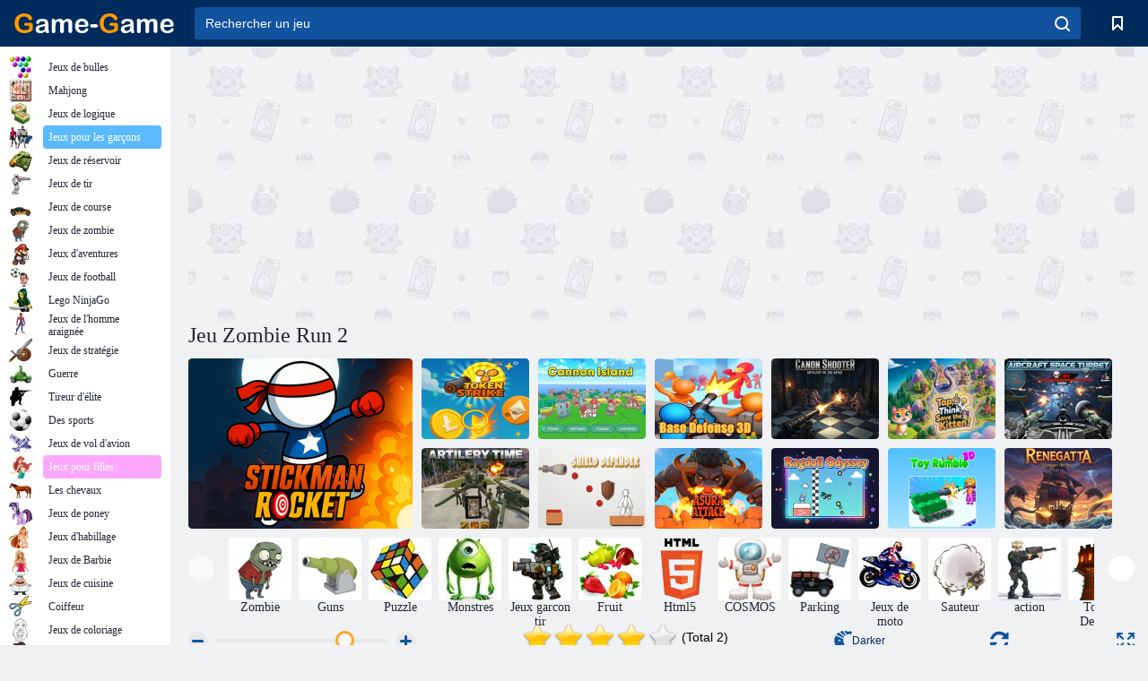

--- FILE ---
content_type: text/html; charset=UTF-8
request_url: https://playtomax.com/games/Zombie-Launcher2/?utm_source=310
body_size: 7661
content:
<!DOCTYPE html><html><head><base href="/games/zombie_launcher2/"></base><title>Zombie Launcher 2</title><meta name="viewport" content="minimal-ui, target-densitydpi=device-dpi, user-scalable=0, width=device-width, height=device-height, initial-scale=1, maximum-scale=1, minimum-scale=1" /><link rel="apple-touch-icon-precomposed" sizes="144x144" href="images/icon.png"><meta name="MobileOptimized" content="960"><meta http-equiv="Content-Type" content="text/html; charset=utf-8" /><meta name="apple-mobile-web-app-capable" content="yes" /><meta name="apple-touch-fullscreen" content="yes" /><meta name="apple-mobile-web-app-status-bar-style" content="black-translucent" /><meta name="msapplication-tap-highlight" content="no" /><style type="text/css">
		body {
			margin: 0px;
			padding: 0px;
			background: #000;
			-ms-touch-action: none;
		}
	</style></script></script></script></script></script></script></script></script></script></script><script type="text/javascript" src="game.js"></script>
</head><body style="margin: 0px; padding: 0px; background: #000;"><div id="main_container"></div><script type="text/javascript">
(function(){
	
	var browserOK = true;
	
	var isOperaMini = Object.prototype.toString.call(window.operamini) === "[object OperaMini]";
	if (isOperaMini)
	{
		browserOK = false;
	}
	else if (!window.HTMLCanvasElement || !window.CanvasRenderingContext2D)
	{
		browserOK = false;
	}
	else
	{
		var canvas = document.createElement("canvas");
		browserOK = (!!(canvas.getContext && canvas.getContext("2d")));
	}

	if (!browserOK) window.location = '//playtomax.com/page/broken_browser';
	return browserOK;
})();

if (window.navigator.standalone)
{
	// fix iPhone fullscreen mode when launched from desktop icon
	Utils.layoutMargin.top = Math.max(15, ~~Utils.layoutMargin.top);
	
	var cls = (document.body.className || '').split(' ').filter(function(c){ return !!c.length; }); 
	if (cls.indexOf('iphone-standalone-mode') < 0) 
	{
		cls.push('iphone-standalone-mode');
		document.body.className = cls.join(' ');
	}
}

</script><script>	
	  (function(i,s,o,g,r,a,m){i['GoogleAnalyticsObject']=r;i[r]=i[r]||function(){
	  (i[r].q=i[r].q||[]).push(arguments)},i[r].l=1*new Date();a=s.createElement(o),
	  m=s.getElementsByTagName(o)[0];a.async=1;a.src=g;m.parentNode.insertBefore(a,m)
	  })(window,document,'script','//www.google-analytics.com/analytics.js','ga');
	
	ga('create', 'UA-50666393-1', 'playtomax.com');
	ga('send', 'pageview');
</script>
<script type="text/javascript">
(function() {
	var t = 10000, n = 0, d = (new Date).getTime();
	setInterval(function(){ var d2 = (new Date).getTime(), diff = d2 - d; n += diff; d = d2*1; if (ga) ga('send', 'event', 'PC_PlayTime', t+'ms', 'zombie_launcher2', diff); }, t);
} )();
</script>
<link rel="stylesheet" href="//playtomax.com/skins/brown/css/desktop/components.css" />
<link rel="stylesheet" href="//playtomax.com/skins/brown/css/desktop/main.css" />
<link rel="stylesheet" href="//playtomax.com/skins/brown/css/desktop/responsive.css" />
<script type="text/javascript" src="//playtomax.com/skins/brown/js/components.js"></script>
<script type="text/javascript">
var HOME_CLICK = ('ontouchstart' in window) ? 'touchstart' : 'click'; 
if (window.navigator.msPointerEnabled) HOME_CLICK = 'MSPointerUp'; // XXX: damn IE

var scrollTimeout = null;

function preventEvent(e) { e.preventDefault(); }
function wheelScrollPopup(e) {
	var node = document.querySelector('.home-popup > section');
	if (node) node.scrollTop -= Math.round(~~e.wheelDeltaY/4);
	preventEvent(e);
	return false; 
}
function showHomePopup(e)
{
	document.body.removeEventListener('touchstart', Utils.preventEvent, false);
	document.body.removeEventListener('touchmove', preventEvent, false);
	scrollTimeout = setInterval(function(){ window.scrollTo(0,0); }, 300);
	document.body.scrollTop = 0;
	document.body.addEventListener('wheel', wheelScrollPopup);
	
	var shader = document.querySelector('.modal-shader');
	if (!shader)
	{
		shader = document.createElement('div');
		shader.className = 'modal-shader';
		document.body.appendChild(shader);
	}
	shader.addEventListener(HOME_CLICK, closeHomePopup);
	shader.addEventListener('touchmove', preventEvent, false);
	shader.style.display = 'block';
	
	var popup = document.querySelector('.home-popup');
	var cls = popup.className.split(' ');
	if (cls.indexOf('active') < 0) cls.push('active');
	popup.className = cls.join(' ');
	
	document.querySelector('.game-home-button').style.display = 'none';
	
	Utils.preventEvent(e);
	return false;
}

function closeHomePopup(e)
{
	clearInterval(scrollTimeout);
	setTimeout(function(){ 
		document.body.addEventListener('touchstart', Utils.preventEvent, false);
		document.body.addEventListener('touchmove', preventEvent, false);
		window.scrollTo(0,0);
	}, 300);
	var popup = document.querySelector('.popup.active');
	
    var cls = popup.className.split(' '), idx = cls.indexOf('active');
    if (idx >= 0) cls.splice(idx, 1);
    popup.className = cls.join(' ');

	document.body.removeEventListener('wheel', wheelScrollPopup);
	
	var shader = document.querySelector('.modal-shader');
	if (shader)
	{
		shader.removeEventListener(HOME_CLICK, closeHomePopup);
		shader.removeEventListener('touchmove', preventEvent, false);
		shader.parentNode.removeChild(shader);
		shader = null;
	}
	
	document.querySelector('.game-home-button').style.display = 'block';
	
	Utils.preventEvent(e);
	return false;
}
</script>

<button class="game-home-button"></button>

<div class="popup home-popup">
<header>
	<a class="home-popup-logo">&nbsp;</a>
	<a class="close-home-popup">Close</a>
</header>
<section><article>


<place id="list-1696e7c6802122"></place>
<!--
https://playtomax.com/?utm_source=crosspromo_310&utm_medium=zombie_launcher2&utm_campaign=mainpage&utm_content=hovermenu-->
<script type="text/javascript">
    
    var list = new PlayToMaxPortal.TilesList({
        data: [        	new PlayToMaxPortal.Game({"id":"1368796","dir":"video_poker_double_up","title":"Video Poker Double Up","description":"Try your luck! Like all video poker games, Double Up is also based on the traditional poker (card) game, in which players need to form certain \u2018poker hands\u2019 out of 5 dealt cards (from a deck of 52 cards), with each poker hand representing a certain value. After the first set of 5 cards is dealt the player can choose to \u2018hold\u2019 certain cards (likely to form a poker hand) after which in the \u2018draw\u2019 the not held cards will be replaced. When you win, you can gamble your money, trying to guess the color of the card. Good luck!","categories":["Cards"],"screens":["video_poker_double_up_1484666838.6876.jpg","video_poker_double_up_1484667517.2663.jpg","video_poker_double_up_1484669320.5575.jpg","video_poker_double_up_1484669338.1766.jpg","video_poker_double_up_1484669383.7325.jpg","video_poker_double_up_1484669403.4486.jpg","video_poker_double_up_1484669411.0576.jpg"],"orientation":"unknown","position":"260","showcase_id":"19","project_type":"internal","extData":null,"markers":[],"details_url":"http:\/\/playtomax.com\/details\/Video-Poker-Double-Up\/?utm_source=crosspromo_310&utm_medium=zombie_launcher2&utm_campaign=video_poker_double_up&utm_content=hovermenu","play_url":"http:\/\/playtomax.com\/games\/Video-Poker-Double-Up\/?utm_source=crosspromo_310&utm_medium=zombie_launcher2&utm_campaign=video_poker_double_up&utm_content=hovermenu","icon_url":"\/\/public.playtomax.com\/static\/games\/video_poker_double_up.jpg","icon_small_url":"\/\/public.playtomax.com\/static\/games\/thumbs2x\/video_poker_double_up.jpg","thumbnail_url":"\/\/public.playtomax.com\/static\/games\/thumbs4x\/video_poker_double_up.jpg"}),
                	new PlayToMaxPortal.Game({"id":"1368788","dir":"dragons_pyramid","title":"Dragon's Pyramid","description":"Many, many years ago the Dragons lived on our Earth. They were obsessed with gold and treasures. But noone knows, that there was one thing they adored even more. Puzzles! So, meet one of them... Pyramid solitaire is played with a standard 52-card deck. Your goal is to clean the table from all the cards. You may redeal the deck only two times. You can remove cards if total value of two cards is equal to 13. J are worth 11, Q are worth 12, A are worth 1. K are worth 13 and can be discarded single. The value of the rest cards is equal to its face value. But it's not as easy as it seems...","categories":["Cards","Puzzle"],"screens":["dragons_pyramid_1476710179.1105.jpg","dragons_pyramid_1476710246.4889.jpg","dragons_pyramid_1476710254.7214.jpg","dragons_pyramid_1476710262.4966.jpg","dragons_pyramid_1476710318.4908.jpg","dragons_pyramid_1476710326.1904.jpg"],"orientation":"unknown","position":"250","showcase_id":"19","project_type":"internal","extData":null,"markers":["new"],"details_url":"http:\/\/playtomax.com\/details\/Dragons-Pyramid\/?utm_source=crosspromo_310&utm_medium=zombie_launcher2&utm_campaign=dragons_pyramid&utm_content=hovermenu","play_url":"http:\/\/playtomax.com\/games\/Dragons-Pyramid\/?utm_source=crosspromo_310&utm_medium=zombie_launcher2&utm_campaign=dragons_pyramid&utm_content=hovermenu","icon_url":"\/\/public.playtomax.com\/static\/games\/dragons_pyramid.jpg","icon_small_url":"\/\/public.playtomax.com\/static\/games\/thumbs2x\/dragons_pyramid.jpg","thumbnail_url":"\/\/public.playtomax.com\/static\/games\/thumbs4x\/dragons_pyramid.jpg"}),
                	new PlayToMaxPortal.Game({"id":"1368785","dir":"my_kingdom_solitaire","title":"My Kingdom Solitaire","description":"We offer you to plunge into the atmosphere of the Middle Ages. Beautiful queens, powerful kings, brave knights, dragons ... And no, they are not frightening, but very cute. My Kingdom Solitaire is a standard klondike with a 52-card deck. The game goal is to move all the cards to the foundations, starting from Ace to King of the same suit. You can do it only in case you open all the cards on the field. Wish you to catch the dragon of luck and enjoy your time in Kingdom!","categories":["Cards","Puzzle"],"screens":["my_kingdom_solitaire_1473149881.1111.jpg","my_kingdom_solitaire_1473149935.1091.jpg","my_kingdom_solitaire_1473149950.636.jpg","my_kingdom_solitaire_1473149962.0479.jpg"],"orientation":"unknown","position":"220","showcase_id":"19","project_type":"internal","extData":null,"markers":["new"],"details_url":"http:\/\/playtomax.com\/details\/My-Kingdom-Solitaire\/?utm_source=crosspromo_310&utm_medium=zombie_launcher2&utm_campaign=my_kingdom_solitaire&utm_content=hovermenu","play_url":"http:\/\/playtomax.com\/games\/My-Kingdom-Solitaire\/?utm_source=crosspromo_310&utm_medium=zombie_launcher2&utm_campaign=my_kingdom_solitaire&utm_content=hovermenu","icon_url":"\/\/public.playtomax.com\/static\/games\/my_kingdom_solitaire.jpg","icon_small_url":"\/\/public.playtomax.com\/static\/games\/thumbs2x\/my_kingdom_solitaire.jpg","thumbnail_url":"\/\/public.playtomax.com\/static\/games\/thumbs4x\/my_kingdom_solitaire.jpg"}),
                	new PlayToMaxPortal.Game({"id":"1368766","dir":"north_hockey","title":"North Hockey","description":"Welcome to our Ice Arena! Are you ready to experience the true hockey? Train your skills with AI or in a hotseat mode, so you'll be prepared to compete with real rivals in multiplayer mode. The more you win, the more money you gain. You can spend it to customize your chips and effects. Just visit the shop and create your unique outfit. You can also buy different positions of your chips, so you'll be able to pick up the best one according to your game style and chosen tactics. We beleive in you, next hockey champion! Good luck!","categories":["Multiplayer","Physics","Sports"],"screens":["north_hockey_1471963092.4963.jpg","north_hockey_1471963121.5385.jpg","north_hockey_1471963153.8845.jpg","north_hockey_1471963168.5072.jpg","north_hockey_1471963198.3484.jpg","north_hockey_1471963223.8203.jpg","north_hockey_1471963287.9125.jpg"],"orientation":"unknown","position":"220","showcase_id":"19","project_type":"internal","extData":null,"markers":["new"],"details_url":"http:\/\/playtomax.com\/details\/North-Hockey\/?utm_source=crosspromo_310&utm_medium=zombie_launcher2&utm_campaign=north_hockey&utm_content=hovermenu","play_url":"http:\/\/playtomax.com\/games\/North-Hockey\/?utm_source=crosspromo_310&utm_medium=zombie_launcher2&utm_campaign=north_hockey&utm_content=hovermenu","icon_url":"\/\/public.playtomax.com\/static\/games\/north_hockey.jpg","icon_small_url":"\/\/public.playtomax.com\/static\/games\/thumbs2x\/north_hockey.jpg","thumbnail_url":"\/\/public.playtomax.com\/static\/games\/thumbs4x\/north_hockey.jpg"}),
                	new PlayToMaxPortal.Game({"id":"1368779","dir":"dont_crash_the_car","title":"Don't Crash the Car","description":"Just don't! Beware of police car, watch it changing the lane. One circle - one point. The speed will be accelerating after the 2nd circle, but after the 10th it'll stay constant. You'll find some bonuses on the track - try to catch them. Shield will protect you from one crash, freeze will slow down all cars - but they are temporary. Coin bonus will give you an extra point. You'll earn money every time you score. Go to garage and buy new cars. More cars - more lifes. Good luck and remember - it's all about timing!","categories":["Arcade"],"screens":["dont_crash_the_car_1469445944.1015.jpg","dont_crash_the_car_1469446225.8255.jpg","dont_crash_the_car_1469446340.7164.jpg"],"orientation":"portrait","position":"210","showcase_id":"19","project_type":"internal","extData":null,"markers":[],"details_url":"http:\/\/playtomax.com\/details\/Dont-crash-the-car\/?utm_source=crosspromo_310&utm_medium=zombie_launcher2&utm_campaign=dont_crash_the_car&utm_content=hovermenu","play_url":"http:\/\/playtomax.com\/games\/Dont-crash-the-car\/?utm_source=crosspromo_310&utm_medium=zombie_launcher2&utm_campaign=dont_crash_the_car&utm_content=hovermenu","icon_url":"\/\/public.playtomax.com\/static\/games\/dont_crash_the_car.jpg","icon_small_url":"\/\/public.playtomax.com\/static\/games\/thumbs2x\/dont_crash_the_car.jpg","thumbnail_url":"\/\/public.playtomax.com\/static\/games\/thumbs4x\/dont_crash_the_car.jpg"}),
                	new PlayToMaxPortal.Game({"id":"1368776","dir":"age_of_invaders","title":"Age of Invaders","description":"Invaders are coming... Aliens from planet X65739 launched an intergalactic war. Their only purpose is to occupy the whole Universe. The last planet which is still fighting - Earth! This madness has to end, and you are the last hope not only for your planet, but for the all living beings in the Universe. Armed with the laser gun, shoot the enemy ship till the last breath! Stay brave and don't forget to repair your tower and buy upgrades. Good luck!","categories":["Arcade","Tower Defence"],"screens":["age_of_invaders_1463412034.826.jpg","age_of_invaders_1463412046.4167.jpg","age_of_invaders_1463412059.0405.jpg","age_of_invaders_1463412864.0929.jpg"],"orientation":"portrait","position":"200","showcase_id":"19","project_type":"internal","extData":null,"markers":[],"details_url":"http:\/\/playtomax.com\/details\/Age-Of-Invaders\/?utm_source=crosspromo_310&utm_medium=zombie_launcher2&utm_campaign=age_of_invaders&utm_content=hovermenu","play_url":"http:\/\/playtomax.com\/games\/Age-Of-Invaders\/?utm_source=crosspromo_310&utm_medium=zombie_launcher2&utm_campaign=age_of_invaders&utm_content=hovermenu","icon_url":"\/\/public.playtomax.com\/static\/games\/age_of_invaders.jpg","icon_small_url":"\/\/public.playtomax.com\/static\/games\/thumbs2x\/age_of_invaders.jpg","thumbnail_url":"\/\/public.playtomax.com\/static\/games\/thumbs4x\/age_of_invaders.jpg"}),
                	new PlayToMaxPortal.Game({"id":"277","dir":"rabbit_launcher","title":"Rabbit Launcher","description":"Rabbit Launcher \u2013 online game about cute hungry rabbits.\r\nHave you ever wanted to have your own rabbit? In this html5 game, you got unlimited number of free rabbits. Sounds like fun, right? Those rabbits are hungry so you need to feed them all! Collect all carrots in the level by launching rabbits from your big cannon in order to move forward to the next level. Huh\u2026now THAT sounds like fun! Stay cool, because the wind can make you miss. But try to complete the levels as fast as you can to get the highest score. Make ready, take aim! Fire! And play free online!!\r\n","categories":["Physics","Ragdoll","Shooter"],"screens":["rabbit_launcher_1404215580.jpg","rabbit_launcher_1404215585.jpg","rabbit_launcher_1404215588.jpg"],"orientation":"landscape","position":"0","showcase_id":"19","project_type":"internal","extData":null,"markers":[],"details_url":"http:\/\/playtomax.com\/details\/Rabbit-Launcher\/?utm_source=crosspromo_310&utm_medium=zombie_launcher2&utm_campaign=rabbit_launcher&utm_content=hovermenu","play_url":"http:\/\/playtomax.com\/games\/Rabbit-Launcher\/?utm_source=crosspromo_310&utm_medium=zombie_launcher2&utm_campaign=rabbit_launcher&utm_content=hovermenu","icon_url":"\/\/public.playtomax.com\/static\/games\/rabbit_launcher.jpg","icon_small_url":"\/\/public.playtomax.com\/static\/games\/thumbs2x\/rabbit_launcher.jpg","thumbnail_url":"\/\/public.playtomax.com\/static\/games\/thumbs4x\/rabbit_launcher.jpg"}),
                	new PlayToMaxPortal.Game({"id":"287","dir":"skeleton_2","title":"Skeleton Launcher 2","description":"Skeleton Launcher 2 \u2013 html5 game with flying skeletons.\r\nSkeleton Launcher 2 is a physics ragdoll shooter where you need to launch skeletons in the air. No one knows exactly why skeletons like eggs so much but they really do! Your objects are to launch the skeletons from the cannon and collect all eggs in the level. It\u2019s not that easy as it seems. You need to collect eggs as fast as you can to get the higher score. Also, there are a lot of achievements in this mobile game. Try to get all of them! Have fun!","categories":["Physics","Ragdoll","Shooter"],"screens":["skeleton_2_1404218434.jpg","skeleton_2_1404218438.jpg","skeleton_2_1404218442.jpg"],"orientation":"landscape","position":"0","showcase_id":"19","project_type":"internal","extData":null,"markers":[],"details_url":"http:\/\/playtomax.com\/details\/Skeleton-2\/?utm_source=crosspromo_310&utm_medium=zombie_launcher2&utm_campaign=skeleton_2&utm_content=hovermenu","play_url":"http:\/\/playtomax.com\/games\/Skeleton-2\/?utm_source=crosspromo_310&utm_medium=zombie_launcher2&utm_campaign=skeleton_2&utm_content=hovermenu","icon_url":"\/\/public.playtomax.com\/static\/games\/skeleton_2.jpg","icon_small_url":"\/\/public.playtomax.com\/static\/games\/thumbs2x\/skeleton_2.jpg","thumbnail_url":"\/\/public.playtomax.com\/static\/games\/thumbs4x\/skeleton_2.jpg"}),
                	new PlayToMaxPortal.Game({"id":"464","dir":"zombie_launcher","title":"Winter Zombie Launcher","description":"Zombie Launcher \u2013 online html5 game full of zombies\r\nZombie Launcher is a physics ragdoll shooter game where dead can fly! Well\u2026not actually \u201cfly\u201d, they are more likely to fall, but anyway it\u2019s fun! Did you know that zombies like oranges?\r\nThey really do! So zombies start hunting for oranges in winter. They would even launch themselves out from the cannon just to get some! Tap on a screen to aim and shoot and collect all the oranges on the level. Please hurry up! The time is limited in this online game. So the faster you complete the level the higher score you will get.","categories":["Physics","Ragdoll","Shooter"],"screens":["zombie_launcher_1404216884.jpg","zombie_launcher_1404216887.jpg","zombie_launcher_1404216894.jpg"],"orientation":"landscape","position":"0","showcase_id":"19","project_type":"internal","extData":null,"markers":[],"details_url":"http:\/\/playtomax.com\/details\/Zombie-Launcher\/?utm_source=crosspromo_310&utm_medium=zombie_launcher2&utm_campaign=zombie_launcher&utm_content=hovermenu","play_url":"http:\/\/playtomax.com\/games\/Zombie-Launcher\/?utm_source=crosspromo_310&utm_medium=zombie_launcher2&utm_campaign=zombie_launcher&utm_content=hovermenu","icon_url":"\/\/public.playtomax.com\/static\/games\/zombie_launcher.jpg","icon_small_url":"\/\/public.playtomax.com\/static\/games\/thumbs2x\/zombie_launcher.jpg","thumbnail_url":"\/\/public.playtomax.com\/static\/games\/thumbs4x\/zombie_launcher.jpg"}),
                	new PlayToMaxPortal.Game({"id":"1368566","dir":"ragdoll2","title":"Ragdoll Spree 2","description":"Ragdoll Spree 2 \u2013 play ragdoll shooter game online!\r\nRagdoll Spree 2 is an html5 game about ragdolls and balloons. You need to launch ragdolls from the cannon in order to collect as much balloons as you can. Ok, in fact, you need to collect ALL balloons on the level, and we believe you can do it! No one says it will be easy. But you need to try. Tap on the area on the screen to launch a ragdoll. Complete each level as fast as you can to get the highest score. And don\u2019t forget to earn every achievement in the game! Good luck!","categories":["Physics","Ragdoll","Shooter"],"screens":["ragdoll2_1407164032.jpg","ragdoll2_1407164227.jpg","ragdoll2_1407164256.jpg"],"orientation":"landscape","position":"0","showcase_id":"19","project_type":"internal","extData":null,"markers":[],"details_url":"http:\/\/playtomax.com\/details\/Ragdoll2\/?utm_source=crosspromo_310&utm_medium=zombie_launcher2&utm_campaign=ragdoll2&utm_content=hovermenu","play_url":"http:\/\/playtomax.com\/games\/Ragdoll2\/?utm_source=crosspromo_310&utm_medium=zombie_launcher2&utm_campaign=ragdoll2&utm_content=hovermenu","icon_url":"\/\/public.playtomax.com\/static\/games\/ragdoll2.jpg","icon_small_url":"\/\/public.playtomax.com\/static\/games\/thumbs2x\/ragdoll2.jpg","thumbnail_url":"\/\/public.playtomax.com\/static\/games\/thumbs4x\/ragdoll2.jpg"}),
                	new PlayToMaxPortal.Game({"id":"247","dir":"indie_cannon","title":"Indi Cannon","description":"Indie Cannon \u2013 the online adventure html5 game.\r\nDo you like stories about Indiana Jones? Then you gonna enjoy this adventure!\r\nIndie Cannon is a fascinating ragdoll shooter game about adventures in the tropics. The player\u2019s goal is to collect all the coins on the level. For this purpose, you are given a cannon and some quantity of ragdolls of a different kinds: normal, stone and bomb. Each kind has its own ability. But be aware of spiders and traps, they are here to get you! Enjoy this fascinating online game!","categories":["Physics","Ragdoll","Shooter"],"screens":["indie_cannon_1404217551.jpg","indie_cannon_1404217556.jpg","indie_cannon_1404217559.jpg"],"orientation":"landscape","position":"0","showcase_id":"19","project_type":"internal","extData":null,"markers":[],"details_url":"http:\/\/playtomax.com\/details\/Indie-Cannon\/?utm_source=crosspromo_310&utm_medium=zombie_launcher2&utm_campaign=indie_cannon&utm_content=hovermenu","play_url":"http:\/\/playtomax.com\/games\/Indie-Cannon\/?utm_source=crosspromo_310&utm_medium=zombie_launcher2&utm_campaign=indie_cannon&utm_content=hovermenu","icon_url":"\/\/public.playtomax.com\/static\/games\/indie_cannon.jpg","icon_small_url":"\/\/public.playtomax.com\/static\/games\/thumbs2x\/indie_cannon.jpg","thumbnail_url":"\/\/public.playtomax.com\/static\/games\/thumbs4x\/indie_cannon.jpg"}),
                	new PlayToMaxPortal.Game({"id":"1357270","dir":"indie_cannon_pp","title":"Indi Cannon PP","description":"Indie Cannon LP \u2013 more levels \u2013 more fun! Play online!\r\nIndie Cannon LP is a level pack for the famous adventure mobile game Indie Cannon. It is an addicting ragdoll shooter game. Your goals are the same: you need to collect all gold in a level in order to move on. There are several kinds of ragdolls in the game (like normal, stone and bomb). And each of them has its own ability. And as usual you will be given the limited quantity of ragdolls per level. So use them wisely! Do you like adventures? So prove it \u2013 show them all who is going to be the next Indiana Jones in this html5 game! Good luck!","categories":["Physics","Ragdoll","Shooter"],"screens":["indie_cannon_pp_1407245650.jpg","indie_cannon_pp_1407245664.jpg","indie_cannon_pp_1407245672.jpg"],"orientation":"landscape","position":"0","showcase_id":"19","project_type":"internal","extData":null,"markers":[],"details_url":"http:\/\/playtomax.com\/details\/Indie-Cannon-Pp\/?utm_source=crosspromo_310&utm_medium=zombie_launcher2&utm_campaign=indie_cannon_pp&utm_content=hovermenu","play_url":"http:\/\/playtomax.com\/games\/Indie-Cannon-Pp\/?utm_source=crosspromo_310&utm_medium=zombie_launcher2&utm_campaign=indie_cannon_pp&utm_content=hovermenu","icon_url":"\/\/public.playtomax.com\/static\/games\/indie_cannon_pp.jpg","icon_small_url":"\/\/public.playtomax.com\/static\/games\/thumbs2x\/indie_cannon_pp.jpg","thumbnail_url":"\/\/public.playtomax.com\/static\/games\/thumbs4x\/indie_cannon_pp.jpg"}),
        ],
        tileAction: function(item){
        	window.location.href = item.game.play_url;
        	return false;
        }
    });
	var place = document.querySelector('#list-1696e7c6802122');
	place.parentNode.replaceChild(list.node, place);

</script>

</article></section>
<footer><button class="go-home-button">Home</button></footer>
</div>

<script>
document.querySelector('.game-home-button').addEventListener(HOME_CLICK, showHomePopup);
document.querySelector('.close-home-popup').addEventListener(HOME_CLICK, closeHomePopup);
document.querySelector('.go-home-button').addEventListener(HOME_CLICK, function(){ 
	window.location.href = 'https://playtomax.com/?utm_source=crosspromo_310&utm_medium=zombie_launcher2&utm_campaign=mainpage&utm_content=hovermenu'; 
});
document.querySelector('.home-popup-logo').addEventListener(HOME_CLICK, function(){ 
	window.location.href = 'https://playtomax.com/?utm_source=crosspromo_310&utm_medium=zombie_launcher2&utm_campaign=mainpage&utm_content=hovermenu'; 
});
</script>

<script src="../cRender/external/external.js"></script><script>ExternalAPI.isPortalEnvironment=function(){return true;}; ExternalAPI.isPlainPortalEnvironment=function(){return true;};</script><script type="text/javascript">if(window.ExternalAPI) window.ExternalAPI.getPreloaderURL = function(){return "https://playtomax.com/?utm_source=crosspromo&utm_medium=zombie_launcher2&utm_campaign=mainpage&utm_content=preloader";}; </script><script type="text/javascript">if(window.ExternalAPI) window.ExternalAPI.getMoreGamesURL = function(){return "https://playtomax.com/?utm_source=crosspromo&utm_medium=zombie_launcher2&utm_campaign=mainpage&utm_content=moregamesbutton";}; </script>
<script type='text/javascript' src='../cRender/plugins/portal_loader.js'></script>
<script type='text/javascript'>
(function(loader){
	
	loader.backgroundUrl = '//public.playtomax.com/static/games/thumbs2x/zombie_launcher2.png';
		var fn = loader.close || function(){};
	loader.close = function()
	{
		if (ga) ga('send', 'event', 'PC_Preloader', 'click', 'play zombie_launcher2', 1);
		return fn();
	};
		
	// Fix stock android browser bug
	try
	{
		var navU = navigator.userAgent;
		
		// Android Mobile
		var isAndroidMobile = navU.indexOf('Android') > -1 && navU.indexOf('Mozilla/5.0') > -1 && navU.indexOf('AppleWebKit') > -1;
		if (!isAndroidMobile) return;
		
		// Apple webkit
		var regExAppleWebKit = new RegExp(/AppleWebKit\/([\d.]+)/);
		var resultAppleWebKitRegEx = regExAppleWebKit.exec(navU);
		var appleWebKitVersion = (resultAppleWebKitRegEx === null ? null : parseFloat(regExAppleWebKit.exec(navU)[1]));
		
		// Chrome
		var regExChrome = new RegExp(/Chrome\/([\d.]+)/);
		var resultChromeRegEx = regExChrome.exec(navU);
		var chromeVersion = (resultChromeRegEx === null ? null : parseFloat(regExChrome.exec(navU)[1]));
		
		// Native Android Browser
		var isAndroidBrowser = (appleWebKitVersion !== null && appleWebKitVersion < 537) || (chromeVersion !== null && chromeVersion < 37);
		if (isAndroidBrowser)
		{
			var btn = document.querySelector('.game-home-button');
			if (btn)
			{
				var fn1 = TTLoader.create, fn2 = TTLoader.loadComplete;
				TTLoader.create = function()
				{
					var args = Array.prototype.slice.call(arguments, 0);
					btn.style.display = 'none';
					fn1.apply(loader, args);
				}
				
				TTLoader.loadComplete = function()
				{
					var args = Array.prototype.slice.call(arguments, 0);
					fn2.apply(loader, args);
					btn.style.display = '';
				}
			}
		}
	}
	catch (e){}
	
	
})(TTLoader);
</script><link rel="stylesheet" type="text/css" href="//playtomax.com/static/css/addtohomescreen.css">
<script type="text/javascript" src="//playtomax.com/static/js/addtohomescreen.js"></script>
<script type="text/javascript">
	var displayed = Utils.getCookie("addtohomescreen_zombie_launcher2");
	if(displayed != "1")
	{
		Utils.setCookie("addtohomescreen_zombie_launcher2", "1");
		addToHomescreen({startDelay: 60, displayPace: 1});
	}
</script><script defer src="https://static.cloudflareinsights.com/beacon.min.js/vcd15cbe7772f49c399c6a5babf22c1241717689176015" integrity="sha512-ZpsOmlRQV6y907TI0dKBHq9Md29nnaEIPlkf84rnaERnq6zvWvPUqr2ft8M1aS28oN72PdrCzSjY4U6VaAw1EQ==" data-cf-beacon='{"version":"2024.11.0","token":"d11d353e03134b819ab5dcf0a783f876","r":1,"server_timing":{"name":{"cfCacheStatus":true,"cfEdge":true,"cfExtPri":true,"cfL4":true,"cfOrigin":true,"cfSpeedBrain":true},"location_startswith":null}}' crossorigin="anonymous"></script>
</body></html>

--- FILE ---
content_type: text/html; charset=utf-8
request_url: https://www.google.com/recaptcha/api2/aframe
body_size: 182
content:
<!DOCTYPE HTML><html><head><meta http-equiv="content-type" content="text/html; charset=UTF-8"></head><body><script nonce="awy0WG8MCTnbLbk-DuSeDw">/** Anti-fraud and anti-abuse applications only. See google.com/recaptcha */ try{var clients={'sodar':'https://pagead2.googlesyndication.com/pagead/sodar?'};window.addEventListener("message",function(a){try{if(a.source===window.parent){var b=JSON.parse(a.data);var c=clients[b['id']];if(c){var d=document.createElement('img');d.src=c+b['params']+'&rc='+(localStorage.getItem("rc::a")?sessionStorage.getItem("rc::b"):"");window.document.body.appendChild(d);sessionStorage.setItem("rc::e",parseInt(sessionStorage.getItem("rc::e")||0)+1);localStorage.setItem("rc::h",'1768848492155');}}}catch(b){}});window.parent.postMessage("_grecaptcha_ready", "*");}catch(b){}</script></body></html>

--- FILE ---
content_type: text/css
request_url: https://playtomax.com/skins/brown/css/desktop/components.css
body_size: 1192
content:
component-templates { display: none; }

ImageLoader {
	display: inline-block;
	box-sizing: border-box;
	text-align: center;
	background-color: rgba(255,255,255,0.3);
	background-position: 50% 50%;
	background-repeat: no-repeat;
	background-size: 100% 100%;
	position: relative;			
}
ImageLoader > spinner { display: none; }
ImageLoader.loading > spinner { display: block; }

GameTile {
	display: inline-block; box-sizing: border-box;
	position: relative;
	width: 300px; height: 190px;
	margin: 10px 5px 0em 5px; padding: 10px; 
	-webkit-box-shadow: rgba(0, 0, 0, 0.5) 0em 0.1em 0.15em 0px;
	-moz-box-shadow: rgba(0, 0, 0, 0.5) 0em 0.1em 0.15em 0px;
	box-shadow: rgba(0, 0, 0, 0.5) 0em 0.1em 0.15em 0px;
	transition: transform 0.1s ease-in;
	-webkit-transform: translate3d(0,0,0);
	background-color: rgba(255,255,255,1);
	overflow: hidden;
	border: 1px solid #CCC; 
}
GameTile:hover {
	-webkit-box-shadow: rgba(0, 0, 0, 0.5) 0em 0.2em 0.5em 0px;
	-moz-box-shadow: rgba(0, 0, 0, 0.5) 0em 0.2em 0.5em 0px;
	box-shadow: rgba(0, 0, 0, 0.5) 0em 0.2em 0.5em 0px;
	-webkit-transform: scale(1.02);
	overflow: hidden;
}

GameTile > a { 
	display: block; box-sizing: border-box; position: absolute; left: 0.3em; right: 0.3em; top: 0.3em; bottom: 0.3em; 
	overflow: hidden; cursor: pointer; text-align: left;
}
GameTile > a > ImageLoader { 
	width: 300px; height: 138px; 
	padding-top: 0.6em; 
	color:#E03306;
	color:#CCC;
	border: 1px solid rgba(0,0,0,0.1); 
}
GameTile > a > h2 { 
	display: block; position: absolute; bottom: 0px; left: 0px; right: 0px; 
	color: #e03306; font-size: 0.6em; font-weight: bold; white-space: nowrap; 
	margin: 0px; padding: 0px; 
	height: 20px; line-height: 20px;
	background-color: rgba(255,255,255,0.5); 
}

GameTile[marker]:after {
	
	font-size: 0.4em;
	
	text-align: center;
	display: block; position: absolute;
	
	content: attr(marker);
	background-color: attr(marker-background);
	color: attr(marker-color);
	
	left: -3em; top: 1em; width: 9em; height: 1.4em; line-height: 1.4em;
	
	-webkit-box-shadow: rgba(0, 0, 0, 0.5) 0em 0.2em 0.5em 0px;
	-moz-box-shadow: rgba(0, 0, 0, 0.5) 0em 0.2em 0.5em 0px;
	box-shadow: rgba(0, 0, 0, 0.5) 0em 0.2em 0.5em 0px;
	
	-webkit-transform: rotate(-45deg);
	-moz-transform: rotate(-45deg);
	transform: rotate(-45deg);
}
GameTile[marker].marker-white:after { background-color: rgba(255,255,255,0.8); color: rgba(0,0,0,1); }
GameTile[marker].marker-yellow:after { background-color: rgba(255,255,0,0.8); color: rgba(0,0,0,1); }
GameTile[marker].marker-fuchsia:after { background-color: rgba(255,0,255,0.8); color: rgba(0,0,0,1); } 
GameTile[marker].marker-red:after { background-color: rgba(255,0,0,0.8); color: rgba(255,255,255,1); }
GameTile[marker].marker-silver:after { background-color: rgba(192,192,192,0.8); color: rgba(0,0,0,1); }
GameTile[marker].marker-gray:after { background-color: rgba(128,128,128,0.8); color: rgba(255,255,255,1); }
GameTile[marker].marker-olive:after { background-color: rgba(128,128,0,0.8); color: rgba(255,255,255,1); }
GameTile[marker].marker-purple:after { background-color: rgba(128,0,128,0.8); color: rgba(255,255,255,1); }
GameTile[marker].marker-maroon:after { background-color: rgba(128,0,0,0.8); color: rgba(255,255,255,1); }
GameTile[marker].marker-aqua:after { background-color: rgba(0,255,255,0.8); color: rgba(0,0,0,1); }
GameTile[marker].marker-lime:after { background-color: rgba(0,255,0,0.8); color: rgba(0,0,0,1); }
GameTile[marker].marker-teal:after { background-color: rgba(0,128,128,0.8); color: rgba(255,255,255,1); }
GameTile[marker].marker-green:after { background-color: rgba(0,128,0,0.8); color: rgba(255,255,255,1); }
GameTile[marker].marker-blue:after { background-color: rgba(0,0,255,0.8); color: rgba(255,255,255,1); }
GameTile[marker].marker-navy:after { background-color: rgba(0,0,128,0.8); color: rgba(255,255,255,1); }
GameTile[marker].marker-black:after { background-color: rgba(0,0,0,0.8); color: rgba(255,255,255,1); }

TilesList {
	display: block; box-sizing: border-box;
	text-align: center;
	min-width: 620px; max-width: 1240px; 
	margin: 0px auto; padding-bottom: 1em;
}

CarouselItem {
	display: inline-block; box-sizing: border-box; position: relative;
	margin: 0px; padding-top: 0px;
	overflow: hidden;
}

CarouselItem > ImageLoader { 
	padding-top: 5em;
	pointer-events: none;
}


Carousel {
	display: block; box-sizing: border-box; position: relative; 
	margin: 0.5em auto 0em auto;
	overflow: hidden;
	cursor: default;
	background-color: rgba(0,0,0,0.3);
	-webkit-touch-callout: none;
	-webkit-user-select: none;
	-khtml-user-select: none;
	-moz-user-select: none;
	-ms-user-select: none;
	user-select: none;
	border: 1px solid #CCC; 
}

Carousel:after {
	display: block; position: absolute; content: '';
	left: 0px; right: 0px; top: 0px; bottom: 0px;
	border: 0.3em solid rgba(255,255,255,0.8); 
	overflow: hidden; pointer-events: none;
}

Carousel > wrapper {
	display: block; box-sizing: border-box;
	position: absolute; left: 0em; right: 0em; top: 0em; bottom: 0em;
	margin: 0px; padding: 0px;
	overflow: hidden;
}

Carousel > wrapper > items {
	display: block; box-sizing: border-box;
	width: 26.6em; height: 12em;
	margin: 0px; padding: 0px;
	overflow: hidden; white-space: nowrap;
}

Carousel > panel {
	display: block; box-sizing: border-box; position: absolute;
	margin: 0px; padding: 0px;
	
	left: 0.3em; right: 0.3em; height: 3em; bottom: 0.3em;
	
	background: rgba(0,0,0,0.6);
	background: -moz-linear-gradient(top,  rgba(0,0,0,0.5) 0%, rgba(0,0,0,0.5) 75%, rgba(0,0,0,1) 100%);
	background: -webkit-gradient(linear, left top, left bottom, color-stop(0%,rgba(0,0,0,0.5)), color-stop(75%,rgba(0,0,0,0.5)), color-stop(100%,rgba(0,0,0,1)));
	background: -webkit-linear-gradient(top,  rgba(0,0,0,0.5) 0%,rgba(0,0,0,0.5) 75%,rgba(0,0,0,1) 100%);
	background: -o-linear-gradient(top,  rgba(0,0,0,0.5) 0%,rgba(0,0,0,0.5) 75%,rgba(0,0,0,1) 100%);
	background: -ms-linear-gradient(top,  rgba(0,0,0,0.5) 0%,rgba(0,0,0,0.5) 75%,rgba(0,0,0,1) 100%);
	background: linear-gradient(to bottom,  rgba(0,0,0,0.5) 0%,rgba(0,0,0,0.5) 75%,rgba(0,0,0,1) 100%);
	filter: progid:DXImageTransform.Microsoft.gradient( startColorstr='#80000000', endColorstr='#000000',GradientType=0 );
	filter: progid:DXImageTransform.Microsoft.gradient( startColorstr='#80000000', endColorstr='#000000',GradientType=0 );
	background: rgba(0,0,0,0.8);
}

Carousel > panel > button {
	display: inline-block; box-sizing: border-box; position: absolute;
	outline: none; border: 0px;
	background: transparent; color: rgba(227,77,37,1);
	font-size: 3em;
	top: 0em; height: 1em; width: 1em; line-height: 1em;
	text-align: center; vertical-align: middle;
	cursor: pointer;
	z-index: 100;
}
Carousel > panel > button.previous { left: 0em; }
Carousel > panel > button.next { right: 0em; }

Carousel > panel > h2 {
	font-size: 0.7em;
	font-weight: bold;
	margin: 0px; margin-top: 0.7em;
	color: #FFF;
	text-align: center;
}

Carousel > panel > h3 {
	font-size: 0.7em;
	font-weight: normal;
	color: #E44C26;
	margin: 0px;
	margin-bottom: 0.2em;
	text-align: center;
}

Carousel > panel > dots {
	display: block; position: absolute; box-sizing: border-box; text-align: center; 
	height: 1em; bottom: 0px; left: 0px; right: 0px;
}

Carousel > panel > dots > dot {
	display: inline-block; box-sizing: border-box;
	width: 0.3em; height: 0.3em;
	background-color: rgba(0,0,0,0.5);
	border: 2px solid rgba(255,255,255,1);
	border-radius: 0.3em;
	margin: 0.3em 0.1em; cursor: pointer;
}

Carousel > panel > dots > dot.current {
	border-width: 0px;
	background-color: rgba(227,77,37,1); 
	pointer-events: none;
}


--- FILE ---
content_type: text/css
request_url: https://playtomax.com/skins/brown/css/desktop/main.css
body_size: 3746
content:
html, body {
	margin: 0px auto;
	padding: 0px;
	font-family: Helvetica, sans-serif;
}

body { font-size: 32px; }
body.site {
	color: #000;
	overflow-x: hidden;
	-webkit-overflow-scrolling: touch;
	
	background-color: #CCC; background-image: url('../../images/body.png');
	background-repeat: repeat;
	
}
body.noscroll { position: fixed; overflow: hidden; }

header, nav, section, article, aside, footer { display: block; box-sizing: border-box; }

a { text-decoration: none; color: inherit; }
a:visited { text-decoration: none; color: inherit; }
a img { border: 0px !important; }
.item-gray { background-color: rgb(243, 243, 243); }
.node-template { display:none !important; }

.popup {
	display: none; box-sizing: border-box;
	position: absolute; left: 0px; top: 0px;
	background-color: rgba(255, 86, 42, 1.0);
	color: rgba(255,255,255,1);
	z-index: 100501;
}

.popup > header {
	display: block; box-sizing: border-box; position: absolute;
	left: 0.1em; right: 0.1em; top: 0.1em; height: 1.8em; line-height: 1.8em;
	background-color: rgba(255, 86, 42, 1.0);
	background-image: url('../../images/logo_big.png');
	background-repeat: no-repeat;
	background-position: 5% 50%;
	background-size: 6em auto;
}
.popup > header > a { 
	float: right; line-height: 1.6em; cursor: pointer; text-decoration: underline;
	margin-right: 0.5em; 
}
.popup > footer {
	display: block; box-sizing: border-box; position: absolute;
	left: 0em; right: 0em; bottom: 0em; height: 3em; line-height: 3em;
	text-align: center;
	background-color: rgba(255, 86, 42, 1.0);
	background: -moz-linear-gradient(top,  rgba(255,86,42,0.5) 0%, rgba(255,86,42,0.8) 20%, rgba(255,86,42,1) 100%);
	background: -webkit-gradient(linear, left top, left bottom, color-stop(0%,rgba(255,86,42,0.5)), color-stop(20%,rgba(255,86,42,0.8)), color-stop(100%,rgba(255,86,42,1)));
	background: -webkit-linear-gradient(top,  rgba(255,86,42,0.5) 0%,rgba(255,86,42,0.8) 20%,rgba(255,86,42,1) 100%);
	background: -o-linear-gradient(top,  rgba(255,86,42,0.5) 0%,rgba(255,86,42,0.8) 20%,rgba(255,86,42,1) 100%);
	background: -ms-linear-gradient(top,  rgba(255,86,42,0.5) 0%,rgba(255,86,42,0.8) 20%,rgba(255,86,42,1) 100%);
	background: linear-gradient(to bottom,  rgba(255,86,42,0.5) 0%,rgba(255,86,42,0.8) 20%,rgba(255,86,42,1) 100%);
	filter: progid:DXImageTransform.Microsoft.gradient( startColorstr='#80ff562a', endColorstr='#ff562a',GradientType=0 );
}
.popup > footer > button {
	display: inline-block; box-sizing: border-box;
	font-size: 1.5em;
	color: rgba(255,255,255,1); background-color: rgba(0, 173, 41, 1.0);
	border: 0px; outline: none; cursor: pointer; padding: 0em 1em;
}
.popup > section {
	display: block; box-sizing: border-box; position: absolute;
	left: 0.5em; right: 0.5em; top: 2em; bottom: 0em;
	overflow: hidden;
}
.popup.active { display: block; }

.popup.home-popup { 
	position: fixed;
	left: 0px; top: 0px; bottom: 0px; width: 29em;
}

.popup.home-popup > header > a.home-popup-logo { float: left; display: inline-block; width: 50%; text-decoration: none; }

.popup.home-popup > section::-webkit-scrollbar { width: 0.5em; }
.popup.home-popup > section::-webkit-scrollbar-track { background-color: rgba(0,0,0,0); border: 0px; }
.popup.home-popup > section::-webkit-scrollbar-thumb { background-color: rgba(200,200,200,0.5); cursor: pointer; }
.popup.home-popup > section::-webkit-scrollbar-thumb:hover { background-color: #EEE; }

@media screen and (orientation:portrait) { 
	
	.popup.home-popup { width: 16em; }
	.popup.home-popup .game-item { font-size: 150%; }
}

.popup.home-popup > section {
	overflow-y: scroll;
	/*-webkit-overflow-scrolling: touch;*/
}
.popup.home-popup > section > article {
	/*position: absolute; left: 0em; right: 0em; top: 0em; bottom: 0em;*/
	/*width: 100%; height: 100%;*/
	/*overflow-y: scroll;*/ 
	padding-bottom: 3em; 
}
.popup.home-popup .game-item { font-size: 150%; }


.game-home-button {
	position: fixed; z-index: 100500;
	border: 0px; outline: none; border-radius: 0.5em;
	font-size: 1em; width: 2em; height: 2em;
	left: 0em; top: 0em;
	color: rgba(255,255,255,1); 
	background-color: rgba(255, 86, 42, 1.0);
	/*background-image: url('../images/game_home_button.png');*/
	background-image: url("[data-uri]");
	background-repeat: no-repeat;
	background-position: 50% 50%;
	background-size: 80% 80%;
	-webkit-box-shadow: rgba(0, 0, 0, 0.5) 0em 0.1em 0.4em 0.1em;
	-moz-box-shadow: rgba(0, 0, 0, 0.5) 0em 0.1em 0.4em 0.1em;
	box-shadow: rgba(0, 0, 0, 0.5) 0em 0.1em 0.4em 0.1em;
	cursor: pointer;
}
@media screen and (orientation:portrait) { 
	.game-home-button { width: 4em; height: 4em; }
}

body > header {
	
	position: fixed;
	left: 0px; top: 0px; right: 0px; height: 2em; line-height: 3em;

	-webkit-box-shadow: rgba(0, 0, 0, 0.2) 0em 0em 0.1em 0.1em;
	-moz-box-shadow: rgba(0, 0, 0, 0.2) 0em 0em 0.1em 0.1em;
	box-shadow: rgba(0, 0, 0, 0.2) 0em 0em 0.1em 0.1em;
	
	z-index: 100500;
	-webkit-transform: translateZ(0px);
	background-color: rgba(255, 86, 42, 1.0);
}

body > header > * { 
	display: inline-block; box-sizing: border-box; 
	position: absolute; top: 0px; height: 2em; line-height: 2em; vertical-align: middle;
	margin: 0px; padding: 0px; text-align: center;
	cursor: pointer; 
	transition: background-color 0.2s ease-out, text-shadow 0.5s ease-out, color 0.5s ease-out;
	background-color: transparent;
	text-shadow: 0px 0px 2px rgba(255, 255, 255, 1);
}

/*body > header > .header-button:hover,*/ body > header > *.active {
	color: #ffffff;
	background-color: rgba(0,0,0,0.3);
	text-shadow: none;
}

body > header > .header-logo { 
	left: 0em; width: 10em; height: 2em; top: 0em;
	background-image: url('../../images/logo_big.png');
	background-repeat: no-repeat;
	background-position: 50% 50%;
	background-size: auto 80%;
}
body > header > .header-logo > * {  display: none; vertical-align: middle; }

body > header > .header-categories { right: 0em; padding: 0em 1em; color: #fff; } 
body > header > .header-categories > * { pointer-events: none; } 
body > header > .header-categories > .categories-caption { text-transform: uppercase; }
body > header > .header-categories > .categories-caption > .categories-arrow { 
	display: inline-block; box-sizing: border-box;
	position: relative; right: -1.4em; margin-left: -1.2em; margin-right: 1.2em; top: -0.1em; 
	width: 1em; height: 1em; vertical-align: middle;  
	background-image: url('../../images/combo-arrow.png');
	background-repeat: no-repeat;
	background-position: 50% 50%;
	background-size: 100% auto;
} 
body > header > .header-categories.active > .categories-caption > .categories-arrow {
	-moz-transform: scaleY(-1); -o-transform: scaleY(-1); -webkit-transform: scaleY(-1); transform: scaleY(-1); filter: FlipV; -ms-filter: "FlipV";	
}

nav.menu {
	font-size: 0.8em; color: #000000;
	display: block; position: fixed; top: 2.6em; right: 0em; bottom: 0em; 
	overflow-x: hidden;
	overflow-y: scroll;
	z-index: 100500; width: 14em;
	-webkit-overflow-scrolling: touch;
}

nav.menu > ul {
	display: block; box-sizing: border-box; text-align: center;
	-webkit-box-shadow: rgba(0, 0, 0, 0.5) 0em 0.1em 0.4em 0.1em;
	-moz-box-shadow: rgba(0, 0, 0, 0.5) 0em 0.1em 0.4em 0.1em;
	box-shadow: rgba(0, 0, 0, 0.5) 0em 0.1em 0.4em 0.1em;
	background-color: #ffffff;	
	margin: 0em; padding: 0em;
}
nav.menu > ul > li {
	display: block; box-sizing: border-box; text-align: center;
	list-style-type: none; margin: 0em; padding: 0.2em;
	border-bottom: 1px solid black;
	height: 3em; line-height: 3em;
	background-color: #ffffff;	
	transition: color 1s ease-in;
}
nav.menu > ul > li:hover {
	transition: color 0.1s ease-in;
	color: #ff562a;
	-webkit-box-shadow: rgba(0, 0, 0, 0.5) 0em 0.1em 0.4em 0.1em;
	-moz-box-shadow: rgba(0, 0, 0, 0.5) 0em 0.1em 0.4em 0.1em;
	box-shadow: rgba(0, 0, 0, 0.5) 0em 0.1em 0.4em 0.1em;
}
nav.menu > ul > li > a {
	display: block; box-sizing: border-box; height: 3em;
}
.modal-shader {
	display: none; position: fixed; box-sizing: border-box;
	left: 0px; right: 0px; top: 0px; bottom: 0px;
	z-index: 100499;
	background: rgba(0,0,0,0.5);
} 

body > header .header-row-item-logo {
	background-image: url("../../images/logo.png");
	background-size: 100% auto;
	background-repeat: no-repeat;
	background-position: center center;
}

body > header .header-row-item-selected {
	background-image: -webkit-gradient(
		linear,
		left top,
		left bottom,
		color-stop(0, #EDAF9F),
		color-stop(1, #E44C26)
	);
	background-image: -o-linear-gradient(bottom, #EDAF9F 0%, #E44C26 100%);
	background-image: -moz-linear-gradient(bottom, #EDAF9F 0%, #E44C26 100%);
	background-image: -webkit-linear-gradient(bottom, #EDAF9F 0%, #E44C26 100%);
	background-image: -ms-linear-gradient(bottom, #EDAF9F 0%, #E44C26 100%);
	background-image: linear-gradient(to bottom, #EDAF9F 0%, #E44C26 100%);
	color: #fff;
	font-weight: bold;
}

.header-free-space { height: 2.5em; content: ' '; }

body > footer {
	height: 18em; 
	color: #ff572b; background-color: #650000; text-shadow: 0px 0px 2px rgba(0, 0, 0, 1);
	text-align: center; font-size: 0.5em;
	padding-bottom: 1em;
}
body > footer > * { padding: 0.5em 2em; box-sizing: border-box; }
body > footer > *:nth-child(1) { padding-top: 1em; }

body > footer > .footer-links { text-transform: uppercase; }
body > footer > .footer-links > a { color: #FFF; display: inline-block; margin: 0px 0.5em; font-size: 1.5em; text-decoration: none; }
body > footer > .footer-links > a:hover { color: #ff572b; text-decoration: none; }

body > footer > .footer-seo { }

body > footer > .footer-social { }
body > footer > .footer-social > * { vertical-align:middle; }
body > footer > .footer-social > .footer-social-text { 
    display: inline-block; height: 2em; line-height: 2em; margin: 0em 0.5em; 
}
body > footer > .footer-social > a { 
	display: inline-block; box-sizing: border-box; overflow: hidden; 
	width: 4em; height: 4em; line-height: 4em; 
	border: 2px solid #ff572b;
	background-position: 50% 50%; 
	background-repeat: no-repeat;
	background-size: contain;
	margin: 0em 0.5em; 
}
body > footer > .footer-social > a:hover { border-color: #FFFFFF; background-size: 120% 120%; }
body > footer > .footer-social > a:active { border-color: #FFFFFF; background-size: 110% 110%; }
body > footer > .footer-social > a.facebook { background-image: url('../../images/social/facebook.png'); }
body > footer > .footer-social > a.twitter { background-image: url('../../images/social/twitter.png'); }
body > footer > .footer-social > a.email { background-image: url('../../images/social/mail.png'); }

body > section.main-content { 
	min-width: 640px; box-sizing: border-box; 
	margin: 0.2em auto;
}

article.game-item {
	display: inline-block; box-sizing: border-box;
	vertical-align: top;
	background: rgba(255,255,255,1);
}

article.game-item .game-item-image {
	background-color: rgba(255,128,0,0.3);
	background-position: 50% 50%;
	background-repeat: no-repeat;
	background-size: 100% 100%;
}

article.game-item h2 { 
	display: block; color: #000000; font-size: 0.6em; font-weight: bold; white-space: nowrap; margin: 0px; height: 2.4em; line-height: 2.4em; 
}

article.game-item h3 { 
	font-size: 0.65em; font-weight: normal; white-space: nowrap; color: #E44C26; margin: 0px; margin-bottom: 0.4em; 
}

article.game-item a.play:active {
	background-color: rgba(0,173,41,0.7);
}

a.play, button.embed-button {
    display: inline-block; box-sizing: border-box;
    font-size: 0.8em; height: 2em; line-height: 2em;
    outline: none; border: 0em; cursor: pointer;
    padding: 0em 1em;
}

a.play { background-color: rgba(0,173,41,1); color: rgba(255,255,255,1); }
button.embed-button { background-color: rgba(255, 86, 42, 1.0); color: rgba(255,255,255,1); margin: 0em 0.1em; padding: 0em 1em; }

section.embed-popup {
	display: block; position: fixed; z-index: 100500;
	left: 0px; right: 0px; top: 0px; bottom: 0px;
	background: rgba(0,0,0,0.5);
}
section.embed-popup > article {
	display: block; box-sizing: border-box; position: absolute;
	left: 3em; right: 3em; top: 2em; height: 15em;
	background-color: rgba(255, 86, 42, 1.0);
}
section.embed-popup > article > code {
	display: block; position: absolute; font-size: 50%; font-family: Courier;
	left: 1em; right: 1em; top: 1em; bottom: 14em;
	background: rgba(255,255,255,0.8);
	text-align: left; padding: 1em;
	-moz-appearance: textfield-multiline;
    -webkit-appearance: textarea;	
}
section.embed-popup > article > .embed-options {
	display: block; position: absolute; line-height: 1em;
	left: 0em; right: 0em; top: 9em;
	text-align: center; padding: 1em;
	-moz-appearance: textfield-multiline;
    -webkit-appearance: textarea;	
}

section.embed-popup > article > .embed-options > span {cursor: pointer; display: inline-block; margin-left: 0.5em;}
section.embed-popup > article > .embed-options > span.active { font-weight: bold; text-decoration: underline; }
section.embed-popup > article > .embed-options input {width: 2em; height: 2em;}

section.embed-popup > article > button {
	display: inline-block; box-sizing: border-box;
	font-size: 1em; height: 2em; line-height: 2em; width: 10em;
	background-color: rgba(0,173,41,1); color: rgba(255,255,255,1);
	outline: none; border: 0em; cursor: pointer;
	margin: 0em 0.1em;
	padding: 0em 1em;
	position: absolute; left: 50%; margin-left: -5em; bottom: 0.5em;
}

section.game-details {
	display: block; box-sizing: border-box;
	width: 100%; padding: 0.3em;
	background: rgba(255,255,255,1); 
}

section.game-details > article.game-item {
	height: 4em;
	display: block; box-sizing: border-box;
	width: 100%;
}

section.game-details > article.game-item .game-item-image {
	float: left; width: 8em; height: 3.6em;
	margin: 0em 0.5em 0em 0em;
	cursor: pointer;
}

section.game-details > article.game-item h2 {
	height: 2em; line-height: 2em;
}

section.game-details > article.game-item h3 {
	height: 1em; line-height: 1em; font-size: 0.6em;
}

section.game-details > section.screenshots {
	display: block; width: 100%;
}

section.game-details > section.screenshots > .scroll-wrapper {
	width: 100%; height: 8.2em; overflow: hidden;
}

section.game-details > section.screenshots > .scroll-wrapper > .scroll-content {
	height: 8.2em; overflow: visible;
	white-space: nowrap; padding: 0em 4em 0em 0em;
	
}

section.game-details > section.screenshots > .scroll-wrapper > .scroll-content > .screenshot {
	/*height: 11.8em;*/ height: 8em; 
	width: auto; 
	pointer-events: none;
	margin: 0.1em 0.1em; 0.1em 0em;
	border: 1px solid #000;
}

section.game-details > section.description { display: block; margin-top: 1em; }
section.game-details > section.description > article:nth-of-type(1) { display: block; font-size: 0.6em; }
section.game-details > section.description > article:nth-of-type(2) { display: block; text-align: center; margin: 0.5em 0em; }
section.game-details > section.description a.play { font-size: 1em; }
section.game-details > section.description button.embed-button { font-size: 1em; }

article.text-block {
	font-size: 0.5em; background: rgba(255,255,255,1);
	padding: 2em; margin: 1em auto;
}

section.error-404 { color: rgba(128,0,0,1.0); text-align: center; padding: 0em 1em; }
section.error-404 > header {  font-size: 6em; }
section.error-404 > article { font-size: 0.6em; margin: 1em 0em; }
section.error-404 a { text-decoration: underline; white-space: nowrap; }

.advertizing { display: none; }

button.load-more {
	display: inline-block; box-sizing: border-box;
	font-size: 1em; height: 2em; line-height: 2em;
	background-color: rgba(255, 86, 42, 1.0); color: rgba(255,255,255,1);
	outline: none; border: 0em; cursor: pointer;
	padding: 0em 1em;
	margin-bottom: 1em;
}
button.load-more:active {
	background-color: rgba(255, 86, 42,0.7);
}

.ad-container { text-align: center; }
.ad-container.after-header > ins { margin-bottom: 0.5em; }
.ad-container.before-footer > ins { margin-bottom: 0.2em; }
.ad-container.before-more-games { margin-top: 0.5em; }

responsive-banner { 
    display: inline-block; box-sizing: border-box; 
    padding: 0px; margin: 0px; width: 300px; height: 600px;
    -webkit-box-shadow: rgba(0, 0, 0, 0.5) 0em 0.1em 0.15em 0px;
    -moz-box-shadow: rgba(0, 0, 0, 0.5) 0em 0.1em 0.15em 0px;
    box-shadow: rgba(0, 0, 0, 0.5) 0em 0.1em 0.15em 0px;
    background-color: rgba(255,255,255,1);
}

.category-description {
    
    display: block; box-sizing: border-box; font-size: 0.6em;
    background: rgba(255,255,255,1); padding: 0.5em; margin: 0.3em;
    text-indent: 1em;

    -webkit-box-shadow: rgba(0, 0, 0, 0.5) 0em 0.1em 0.15em 0px;
    -moz-box-shadow: rgba(0, 0, 0, 0.5) 0em 0.1em 0.15em 0px;
    box-shadow: rgba(0, 0, 0, 0.5) 0em 0.1em 0.15em 0px;
}

.adblock {
    width: 100% !important; height: 100% !important; min-height: 50px;
    position: relative;
    background-color: rgba(218,37,28,1);
    background-image: url('../../images/adblock.png');
    background-position: 50% 50%;
    background-repeat: no-repeat;
    background-size: contain;
}

.adblock.adblock-300x250 { min-width: 300px; min-height: 250px; }
.adblock.adblock-300x250 { 
    background-image: url('../../images/adblock/300na250.png'); 
}

.adblock.adblock-300x600 { min-width: 300px; min-height: 600px; }
.adblock.adblock-300x600 { 
    background-image: url('../../images/adblock/300na600.png'); 
}

.adblock.adblock-320x100 { min-width: 320px; min-height: 100px; }
.adblock.adblock-320x100 { 
    background-image: url('../../images/adblock/320na100.png'); 
}

.adblock.adblock-320x50 { min-width: 320px; min-height: 50px; }
.adblock.adblock-320x50 { 
    background-image: url('../../images/adblock/320na50.png'); 
}

.adblock.adblock-468x60 { min-width: 468px; min-height: 60px; }
.adblock.adblock-468x60 { 
    background-image: url('../../images/adblock/468na60.png'); 
}

.adblock.adblock-728x90 { min-width: 728px; min-height: 90px; }
.adblock.adblock-728x90 { 
    background-image: url('../../images/adblock/728na90.png'); 
}

TilesList { min-height: 620px; } /* to avoid skyscraper banner overflow */

TilesList.embed-list {}
TilesList.embed-list > GameTile {
    height: 232px;
}
TilesList.embed-list > GameTile > a {
    bottom: 1.8em;
}
TilesList.embed-list > GameTile > button.embed-button {
   position: absolute; display: block;
   border: 3px solid rgba(255,255,255,1);
   /*top: 0.4em; right: 0.3em;*/
  bottom: 0.2em; left: 0.2em; width: 284px; 
}


--- FILE ---
content_type: text/css
request_url: https://playtomax.com/skins/brown/css/desktop/responsive.css
body_size: 140
content:
/*
html:after { content: 'DESKTOP'; background: rgba(0,0,0,0.3); color: #FFF;
    display: block; position: fixed; left: 0px; top: 0px; height: 2em; line-height: 2em; padding: 0em 1em; 
    z-index: 100500; text-align: center; font-size: 10px; border-radius: 1em;
    pointer-events: none;
}
*/
@media screen and (max-width: 959px) {
    
    .ad-container.after-header { display: none !important; }
    .ad-container.before-footer { display: none !important; }
    
    body { width: 640px; }
    
    Carousel { display: none; }

    TilesList { width: 620px; }
    
    TilesList > responsive-banner {
        width: 468px; height: 60px;
        margin: 5px auto;
    }
    TilesList > responsive-banner {
        width: 300px; height: 605px;
        float: right; margin-top: 10px; margin-right: 5px; margin-left: 5px;
        clear: left;
    }
}

@media screen and (min-width: 960px) {

    body { width: 960px; }
    
    Carousel { width: 930px; height: 380px; }
    Carousel CarouselItem { width: 930px; height: 380px; }
    Carousel CarouselItem > ImageLoader { width: 930px; height: 380px; }

    TilesList { width: 930px; }
    TilesList > responsive-banner {
        width: 300px; height: 605px;
        float: right; padding-top: 3px; margin-top: 10px; margin-right: 5px; margin-left: 5px;
    }
}
@media screen and (min-width: 1280px) {
    
    body { width: 1280px; }
    
    Carousel { 
        width: 920px; height: 400px;
        float: left; margin-left: 25px;
    }
    
    Carousel CarouselItem { width: 920px; height: 400px; }
    Carousel CarouselItem > ImageLoader { width: 920px; height: 400px; }

    TilesList { width: 1240px; }
    TilesList > responsive-banner {
        width: 300px; height: 600px;
        float: right; padding-top: 0px; margin-top: 15px; margin-right: 5px; margin-left: 5px;
    }
}


--- FILE ---
content_type: application/javascript
request_url: https://playtomax.com/games/cRender/plugins/portal_loader.js
body_size: 33171
content:
/**
 * @class
 * @description Класс брендированного прелодера компании PlayToMax для портала
 */
var TTLoader =
{
	endCallback: null,
	loadedData: null,
	landscapeMode: false,
	skipPlayButton: false,
	
	backgroundUrl: "",
	backgroundImage: null,
	
	originalLogoSize: {width: 0, height: 0},
	originalButtonSize: {width: 0, height: 0},
	
	/**
	 * Создание прелодера
	 * @param {Function} callback функция, которая будет вызвана по окончанию процесса загрузки
	 * @param {Boolean} landscape режим: false - портретный, true - лэндскейпный
	 * @param {Boolean} skipButton нужно ли пропустить обязательное нажание кнопки Play
	 * @param {Boolean} disableLogoLink нужно ли отключить ссылку на логотипе
	 * @example
	 * TTLoader.create(loadEnd, true, false);
	 * var preloader = new ImagesPreloader();
	 * preloader.load(images, TTLoader.loadComplete, TTLoader.showLoadProgress);
	 */
	create: function(callback, landscape, skipButton, disableLogoLink)
	{
		TTLoader.endCallback = callback;
		TTLoader.landscapeMode = landscape;
		TTLoader.skipPlayButton = skipButton;
		
		document.getElementById("progress_container").style.backgroundColor = "#000";
		document.getElementById("progress_container").style.backgroundRepeat = "no-repeat";
		document.getElementById("progress_container").style.backgroundPosition = "center center";
		
		document.getElementById("progress_container").style.zIndex = "1000";
		
		var c = document.getElementById("progress");
		c.setAttribute("valign", "top");
		c.style.verticalAlign = "top";
		c.style.background = "transparent";
		
		var d = document.createElement("div");
		
		var a = document.createElement("a");
		a.setAttribute("id", "tt_load_logo_c");
		
		var link = (window.ExternalAPI) ? ExternalAPI.exec("getPreloaderURL") : "http://playtomax.com/";
		var target = "_blank";
		
		if(disableLogoLink || !link)
		{
		    link = "javascript:void(0)";
		    target = "";
        }
		
		a.setAttribute("href", link);
		a.setAttribute("target", target);
		
		var logo = new Image();
		logo.setAttribute("id", "tt_load_logo");
		logo.setAttribute("border", "");
		logo.style.cursor = "pointer";
		
		a.appendChild(logo);
		d.appendChild(a);
		
		logo.onload = logo.onerror = function()
		{
			TTLoader.originalLogoSize.width = ~~(this.naturalWidth || this.width);
			TTLoader.originalLogoSize.height = ~~(this.naturalHeight || this.height);
			this.onload = this.onerror = null;
		};
		logo.src = TTLoader.logoSrc;
		if (logo.complete && logo.onload) logo.onload.call(logo);

		d.style.position = "absolute";
		d.style.left = "0px";
		d.style.top = "0px";
		d.style.width = "100%";
		
		c.appendChild(d);
		
		var dc = document.createElement("div");
		dc.setAttribute("id", "tt_load_progress_wrapper");
		dc.style.position = "absolute";
		dc.style.left = "0px";
		dc.style.bottom = "0px";
		dc.style.width = "100%";
		dc.style.height = "28px";
		dc.style.background = "url(" + TTLoader.footerSrc + ")";
		dc.style.backgroundRepeat = "no-repeat";
		dc.style.backgroundPosition = "center top";

		var d = document.createElement("div");
		d.setAttribute("id", "tt_load_progress_cont");
		d.setAttribute("align", "left");
		d.setAttribute("style", "padding: 1px; border: 2px solid #e44d26; background: #fff");
		
		var d2 = document.createElement("div");
		d2.setAttribute("id", "tt_load_progress");
		d2.setAttribute("style", "width: 0px; background: #e44d26;");
		d2.innerHTML = "&nbsp;";
		d.appendChild(d2);

		dc.appendChild(d);

        var l = new Image();
        l.width = 76;
        l.height = 80;
        l.src = TTLoader.html5LogoSrc;
        l.style.position = "absolute";
        l.style.top = "-12px";
        l.style.left = "50%";
        //l.style.marginLeft = "-38px";
        l.id = "tt_load_html5_logo";
        dc.appendChild(l);

		c.appendChild(dc);
		
		var d = document.createElement("div");
		d.setAttribute("id", "tt_load_play");
		var button = new Image();
		button.setAttribute("id", "tt_load_button");
		button.style.display = "none";
		d.appendChild(button);
		
		button.onload = button.onerror = function()
		{
			TTLoader.originalButtonSize.width = ~~(this.naturalWidth || this.width);
			TTLoader.originalButtonSize.height = ~~(this.naturalHeight || this.height);
			this.onload = this.onerror = null;
		};
		button.src = TTLoader.buttonSrc;
		if (button.complete && button.onload) button.onload.call(button);

		var icon = document.createElement("img");
		icon.setAttribute("id", "tt_load_icon");
		icon.src = TTLoader.loadingSrc;
		d.appendChild(icon);
		
		var style = document.createElement('style');
		style.type = 'text/css';
		var css = "@-moz-keyframes TTLoaderIconSpin { 100% { -moz-transform: rotate(360deg); } } ";
		css += "@-webkit-keyframes TTLoaderIconSpin { 100% { -webkit-transform: rotate(360deg); } } ";
		css += "@keyframes TTLoaderIconSpin { 100% { transform: rotate(360deg); }'; ";
		style.innerHTML = css;
		document.getElementsByTagName('head')[0].appendChild(style);
		
		TTLoader.applyWendorStyles(icon.style, "animation", "TTLoaderIconSpin 3s linear infinite");
		
		c.appendChild(d);
		
		Utils.addEventListener("fitlayout", TTLoader.setSizes);
		window.addEventListener("resize", TTLoader.setSizes);
		
		if(TTLoader.backgroundUrl)
		{
		    var preloader = new ImagesPreloader();
		    preloader.load([{name: "bg", src: TTLoader.backgroundUrl}], function(data)
		    {
		        TTLoader.backgroundImage = data.bg;
		        document.getElementById("progress_container").style.backgroundImage = "url('"+TTLoader.backgroundImage.src+"')";
		        TTLoader.setSizes();
		    });
		}
		
		TTLoader.setSizes();
	},
	
	/** @ignore */
	setSizes: function()
	{
		var rect;
		if(Utils.getWindowRect) rect = Utils.getWindowRect();
		else rect = {width: window.innerWidth, height: window.innerHeight};
		
		document.getElementById("progress_container").style.width = rect.width + "px";
		document.getElementById("progress_container").style.height = rect.height + "px";
		
		if(TTLoader.backgroundImage)
		{
		    var sc = rect.height / TTLoader.backgroundImage.height;
            var w = Math.floor(TTLoader.backgroundImage.width * sc);
            var h = Math.floor(TTLoader.backgroundImage.height * sc);
        
            document.getElementById("progress_container").style.backgroundSize = w + "px " + h + "px";
		}
		
		var c = Utils.globalScale*Utils.globalPixelScale;
		
		if(!TTLoader.landscapeMode) document.getElementById("progress").style.paddingTop = Math.floor(c*80)+"px";
		document.getElementById("tt_load_progress_cont").style.width = Math.floor(c*200)+"px";
		document.getElementById("tt_load_progress").style.height = Math.floor(c*12)+"px";
		document.getElementById('tt_load_progress').style.width = (c*TTLoader.progressVal*2)+"px";
		document.getElementById("tt_load_progress_cont").style.marginTop = Math.floor((c*55/2 - c*12)/2) + "px";
		
		var logo = document.getElementById("tt_load_logo");
		var logoScale = 582 / TTLoader.originalLogoSize.width / 2;
		logo.setAttribute("width", Math.floor(c * TTLoader.originalLogoSize.width * logoScale)+"px");
		logo.setAttribute("height", Math.floor(c * TTLoader.originalLogoSize.height * logoScale)+"px");
		
		var button = document.getElementById("tt_load_button"); // 262x125
		var buttonScale = 262 / TTLoader.originalButtonSize.width / 3;
		document.getElementById("tt_load_button").setAttribute("width", Math.floor(c*TTLoader.originalButtonSize.width*buttonScale)+"px");
		document.getElementById("tt_load_button").setAttribute("height", Math.floor(c*TTLoader.originalButtonSize.height*buttonScale)+"px");
		document.getElementById("tt_load_button").style.marginTop = Math.floor((rect.height - c*125/3)/2)+"px";
		
		document.getElementById("tt_load_icon").setAttribute("width", Math.floor(c*128/2)+"px");
		document.getElementById("tt_load_icon").setAttribute("height", Math.floor(c*128/2)+"px");
		document.getElementById("tt_load_icon").style.marginTop = Math.floor((rect.height - c*128/2)/2)+"px";
		
		document.getElementById("tt_load_progress_wrapper").style.height = Math.floor(c*55/2)+"px";
		document.getElementById("tt_load_progress_wrapper").style.backgroundSize = Math.floor(c*548/2)+"px " + Math.floor(c*55/2)+"px";

        document.getElementById("tt_load_html5_logo").width = c*30;
        document.getElementById("tt_load_html5_logo").height = c*33;
        document.getElementById("tt_load_html5_logo").style.top = "-" + (c*6) + "px";
        document.getElementById("tt_load_html5_logo").style.marginLeft = "-" + (c*15) + "px";
	},
	
	progressVal: 0,
	
	/** 
	 * Изменение прогресса загрузки
	 * @param {Number} val значение в процентах от 0 до 100
	 */
	showLoadProgress: function(val)
	{
		if(val < 0) val = 0; 
		if(val > 100) val = 100; 
		
		TTLoader.progressVal = val;
		TTLoader.setSizes();
	},
	
	/**
	 * Завершение процесса загрузки
	 * @param {Object} загруженные данные
	 */
	loadComplete: function(data)
	{
		TTLoader.showLoadProgress(100);
		TTLoader.loadedData = data;
		
		var b = document.getElementById("tt_load_button");
		b.style.display = "";
		document.getElementById("tt_load_icon").style.display = "none";
		
		var event = "click";
		if(Utils.touchScreen && !Utils.isWindowsPhone()) event = Utils.getTouchEndEvent();
		
		Utils.bindEvent(b, event, TTLoader.close);
		
		b.style.cursor = "pointer";
		b.src = TTLoader.buttonSrc;
		
		b = document.getElementById("tt_load_progress");
		//b.style.background = "transparent";
		
		b = document.getElementById("tt_load_progress_cont");
		//b.style.border = "2px solid transparent";
		//b.style.background = "transparent";
		
		if(TTLoader.skipPlayButton) TTLoader.close();
		else TTLoader.animateButtonTimer = setInterval(TTLoader.animateButton, 40);
	},
	
	animateButtonTimer: null,
	animateButtonVal: 0,
	animateButtonDirect: 1,
	
	animateButton: function()
	{
	    TTLoader.animateButtonVal += TTLoader.animateButtonDirect;
	    if(TTLoader.animateButtonVal >= 10 || TTLoader.animateButtonVal == 0) TTLoader.animateButtonDirect *= -1;
	    var scale = 1 + TTLoader.animateButtonVal/100;
	    TTLoader.applyWendorStyles(document.getElementById("tt_load_button").style, "transform", "scale(" + scale + ", " + scale + ")");
	},
	
	applyWendorStyles: function(style, prop, value)
    {
        var prefix = ["", "-webkit-", "-moz-", "-o-", "-ms-"];
        
        for(var i=0; i<prefix.length; i++)
        {
            style[prefix[i] + prop] = value;
        }
    },
	
	/** @ignore */
	close: function()
	{
		clearTimeout(TTLoader.animateButtonTimer);
		TTLoader.endCallback(TTLoader.loadedData);
		//if(Utils.touchScreen && !navigator.userAgent.match(/(iPad|iPhone|iPod).*CPU.*OS 7_\d/i)) document.body.addEventListener("touchstart", Utils.preventEvent, false);
	},
	
	logoSrc: "[data-uri]",
	buttonSrc: "[data-uri]",
	footerSrc: "[data-uri]",
	loadingSrc: "[data-uri]",
	html5LogoSrc: "[data-uri]"
};

--- FILE ---
content_type: application/javascript
request_url: https://playtomax.com/static/js/addtohomescreen.js
body_size: 6279
content:
/* Add to Homescreen v3.1.1 ~ (c) 2014 Matteo Spinelli ~ @license: http://cubiq.org/license */
(function (window, document) {
/*
       _   _ _____     _____
 ___ _| |_| |_   _|___|  |  |___ _____ ___ ___ ___ ___ ___ ___ ___
| .'| . | . | | | | . |     | . |     | -_|_ -|  _|  _| -_| -_|   |
|__,|___|___| |_| |___|__|__|___|_|_|_|___|___|___|_| |___|___|_|_|
                              by Matteo Spinelli ~ http://cubiq.org
*/

// Check for addEventListener browser support (prevent errors in IE<9)
var _eventListener = 'addEventListener' in window;

// Check if document is loaded, needed by autostart
var _DOMReady = false;
if ( document.readyState === 'complete' ) {
	_DOMReady = true;
} else if ( _eventListener ) {
	window.addEventListener('load', loaded, false);
}

function loaded () {
	window.removeEventListener('load', loaded, false);
	_DOMReady = true;
}

// regex used to detect if app has been added to the homescreen
var _reSmartURL = /\/ath(\/)?$/;
var _reQueryString = /([\?&]ath=[^&]*$|&ath=[^&]*(&))/;

// singleton
var _instance;
function ath (options) {
	_instance = _instance || new ath.Class(options);

	return _instance;
}

// message in all supported languages
ath.intl = {
	de_de: {
		ios: 'Um diese Web-App zum Home-Bildschirm hinzuzufügen, tippen Sie auf %icon und dann <strong>Zum Home-Bildschirm</strong>.',
		android: 'To add this web app to the home screen open the browser option menu and tap on <strong>Add to homescreen</strong>. <small>The menu can be accessed by pressing the menu hardware button if your device has one, or by tapping the top right menu icon <span class="ath-action-icon">icon</span>.</small>',
	},

	en_us: {
		ios: 'To add this web app to the home screen: tap %icon and then <strong>Add to Home Screen</strong>.',
		android: 'To add this web app to the home screen open the browser option menu and tap on <strong>Add to homescreen</strong>. <small>The menu can be accessed by pressing the menu hardware button if your device has one, or by tapping the top right menu icon <span class="ath-action-icon">icon</span>.</small>',
	},

	es_es: {
		ios: 'Para añadir esta aplicación web a la pantalla de inicio: pulsa %icon y selecciona <strong>Añadir a pantalla de inicio</strong>.',
		android: 'To add this web app to the home screen open the browser option menu and tap on <strong>Add to homescreen</strong>. <small>The menu can be accessed by pressing the menu hardware button if your device has one, or by tapping the top right menu icon <span class="ath-action-icon">icon</span>.</small>',
	},

	fr_fr: {
		ios: 'Pour ajouter cette application web sur l\'écran d\'accueil : Appuyez %icon et sélectionnez <strong>Ajouter sur l\'écran d\'accueil</strong>.',
		android: 'To add this web app to the home screen open the browser option menu and tap on <strong>Add to homescreen</strong>. <small>The menu can be accessed by pressing the menu hardware button if your device has one, or by tapping the top right menu icon <span class="ath-action-icon">icon</span>.</small>',
	},

	he_il: {
		ios: '<span dir="rtl">להוספת האפליקציה למסך הבית: ללחוץ על %icon ואז <strong>הוסף למסך הבית</strong>.</span>',
		android: 'To add this web app to the home screen open the browser option menu and tap on <strong>Add to homescreen</strong>. <small>The menu can be accessed by pressing the menu hardware button if your device has one, or by tapping the top right menu icon <span class="ath-action-icon">icon</span>.</small>',
	},

	it_it: {
		ios: 'Per aggiungere questa web app alla schermata iniziale: premi %icon e poi <strong>Aggiungi a Home</strong>.',
		android: 'Per aggiungere questa web app alla schermata iniziale, apri il menu opzioni del browser e premi su <strong>Aggiungi alla homescreen</strong>. <small>Puoi accedere al menu premendo il pulsante hardware delle opzioni se la tua device ne ha uno, oppure premendo l\'icona <span class="ath-action-icon">icon</span> in alto a destra.</small>',
	},

	nb_no: {
		ios: 'For å installere denne appen på hjem-skjermen: trykk på %icon og deretter <strong>Legg til på Hjem-skjerm</strong>.',
		android: 'To add this web app to the home screen open the browser option menu and tap on <strong>Add to homescreen</strong>. <small>The menu can be accessed by pressing the menu hardware button if your device has one, or by tapping the top right menu icon <span class="ath-action-icon">icon</span>.</small>',
	},

	pt_br: {
		ios: 'Para adicionar este app à tela de início: clique %icon e então <strong>Tela de início</strong>.',
		android: 'To add this web app to the home screen open the browser option menu and tap on <strong>Add to homescreen</strong>. <small>The menu can be accessed by pressing the menu hardware button if your device has one, or by tapping the top right menu icon <span class="ath-action-icon">icon</span>.</small>',
	},

	pt_pt: {
		ios: 'Para adicionar esta app ao ecrã principal: clique %icon e depois <strong>Ecrã principal</strong>.',
		android: 'To add this web app to the home screen open the browser option menu and tap on <strong>Add to homescreen</strong>. <small>The menu can be accessed by pressing the menu hardware button if your device has one, or by tapping the top right menu icon <span class="ath-action-icon">icon</span>.</small>',
	},

	nl_nl: {
		ios: 'Om deze webapp op je telefoon te installeren, klik op %icon en dan <strong>Zet in beginscherm</strong>.',
		android: 'To add this web app to the home screen open the browser option menu and tap on <strong>Add to homescreen</strong>. <small>The menu can be accessed by pressing the menu hardware button if your device has one, or by tapping the top right menu icon <span class="ath-action-icon">icon</span>.</small>',
	},

	sv_se: {
		ios: 'För att lägga till denna webbapplikation på hemskärmen: tryck på %icon och därefter <strong>Lägg till på hemskärmen</strong>.',
		android: 'To add this web app to the home screen open the browser option menu and tap on <strong>Add to homescreen</strong>. <small>The menu can be accessed by pressing the menu hardware button if your device has one, or by tapping the top right menu icon <span class="ath-action-icon">icon</span>.</small>',
	},

	zh_cn: {
		ios: '如要把应用程式加至主屏幕,请点击%icon, 然后<strong>加至主屏幕</strong>',
		android: 'To add this web app to the home screen open the browser option menu and tap on <strong>Add to homescreen</strong>. <small>The menu can be accessed by pressing the menu hardware button if your device has one, or by tapping the top right menu icon <span class="ath-action-icon">icon</span>.</small>',
	},

	zh_tw: {
		ios: '如要把應用程式加至主屏幕, 請點擊%icon, 然後<strong>加至主屏幕</strong>.',
		android: 'To add this web app to the home screen open the browser option menu and tap on <strong>Add to homescreen</strong>. <small>The menu can be accessed by pressing the menu hardware button if your device has one, or by tapping the top right menu icon <span class="ath-action-icon">icon</span>.</small>',
	}
};

// Add 2 characters language support (Android mostly)
for ( var lang in ath.intl ) {
	ath.intl[lang.substr(0, 2)] = ath.intl[lang];
}

// default options
ath.defaults = {
	appID: 'org.cubiq.addtohome',		// local storage name (no need to change)
	fontSize: 15,				// base font size, used to properly resize the popup based on viewport scale factor
	debug: false,				// override browser checks
	modal: false,				// prevent further actions until the message is closed
	mandatory: false,			// you can't proceed if you don't add the app to the homescreen
	autostart: true,			// show the message automatically
	skipFirstVisit: false,		// show only to returning visitors (ie: skip the first time you visit)
	startDelay: 1,				// display the message after that many seconds from page load
	lifespan: 15,				// life of the message in seconds
	displayPace: 1440,			// minutes before the message is shown again (0: display every time, default 24 hours)
	maxDisplayCount: 0,			// absolute maximum number of times the message will be shown to the user (0: no limit)
	icon: true,					// add touch icon to the message
	message: '',				// the message can be customized
	validLocation: [],			// list of pages where the message will be shown (array of regexes)
	onInit: null,				// executed on instance creation
	onShow: null,				// executed when the message is shown
	onRemove: null,				// executed when the message is removed
	onAdd: null,				// when the application is launched the first time from the homescreen (guesstimate)
	onPrivate: null,			// executed if user is in private mode
	privateModeOverride: false,	// show the message even in private mode (very rude)
	detectHomescreen: false		// try to detect if the site has been added to the homescreen (false | true | 'hash' | 'queryString' | 'smartURL')
};

// browser info and capability
var _ua = window.navigator.userAgent;

var _nav = window.navigator;
_extend(ath, {
	hasToken: document.location.hash == '#ath' || _reSmartURL.test(document.location.href) || _reQueryString.test(document.location.search),
	isRetina: window.devicePixelRatio && window.devicePixelRatio > 1,
	isIDevice: (/iphone|ipod|ipad/i).test(_ua),
	isMobileChrome: _ua.indexOf('Android') > -1 && (/Chrome\/[.0-9]*/).test(_ua),
	isMobileIE: _ua.indexOf('Windows Phone') > -1,
	language: _nav.language && _nav.language.toLowerCase().replace('-', '_') || ''
});

// falls back to en_us if language is unsupported
ath.language = ath.language && ath.language in ath.intl ? ath.language : 'en_us';

ath.isMobileSafari = ath.isIDevice && _ua.indexOf('Safari') > -1 && _ua.indexOf('CriOS') < 0;
ath.OS = ath.isIDevice ? 'ios' : ath.isMobileChrome ? 'android' : ath.isMobileIE ? 'windows' : 'unsupported';

ath.OSVersion = _ua.match(/(OS|Android) (\d+[_\.]\d+)/);
ath.OSVersion = ath.OSVersion && ath.OSVersion[2] ? +ath.OSVersion[2].replace('_', '.') : 0;

ath.isStandalone = window.navigator.standalone || ( ath.isMobileChrome && ( screen.height - document.documentElement.clientHeight < 40 ) );	// TODO: check the lame polyfill
ath.isTablet = (ath.isMobileSafari && _ua.indexOf('iPad') > -1) || (ath.isMobileChrome && _ua.indexOf('Mobile') < 0);

ath.isCompatible = (ath.isMobileSafari && ath.OSVersion >= 6) || ath.isMobileChrome;	// TODO: add winphone

var _defaultSession = {
	lastDisplayTime: 0,			// last time we displayed the message
	returningVisitor: false,	// is this the first time you visit
	displayCount: 0,			// number of times the message has been shown
	optedout: false,			// has the user opted out
	added: false				// has been actually added to the homescreen
};

ath.removeSession = function (appID) {
	try {
		localStorage.removeItem(appID || ath.defaults.appID);
	} catch (e) {
		// we are most likely in private mode
	}
};

ath.Class = function (options) {
	// merge default options with user config
	this.options = _extend({}, ath.defaults);
	_extend(this.options, options);

	// IE<9 so exit (I hate you, really)
	if ( !_eventListener ) {
		return;
	}

	// normalize some options
	this.options.mandatory = this.options.mandatory && ( 'standalone' in window.navigator || this.options.debug );
	this.options.modal = this.options.modal || this.options.mandatory;
	if ( this.options.mandatory ) {
		this.options.startDelay = -0.5;		// make the popup hasty
	}
	this.options.detectHomescreen = this.options.detectHomescreen === true ? 'hash' : this.options.detectHomescreen;

	// setup the debug environment
	if ( this.options.debug ) {
		ath.isCompatible = true;
		ath.OS = typeof this.options.debug == 'string' ? this.options.debug : ath.OS == 'unsupported' ? 'android' : ath.OS;
		ath.OSVersion = ath.OS == 'ios' ? '8' : '4';
	}

	// the element the message will be appended to
	this.container = document.documentElement;

	// load session
	this.session = localStorage.getItem(this.options.appID);
	this.session = this.session ? JSON.parse(this.session) : undefined;

	// user most likely came from a direct link containing our token, we don't need it and we remove it
	if ( ath.hasToken && ( !ath.isCompatible || !this.session ) ) {
		ath.hasToken = false;
		_removeToken();
	}

	// the device is not supported
	if ( !ath.isCompatible ) {
		return;
	}

	this.session = this.session || _defaultSession;

	// check if we can use the local storage
	try {
		localStorage.setItem(this.options.appID, JSON.stringify(this.session));
		ath.hasLocalStorage = true;
	} catch (e) {
		// we are most likely in private mode
		ath.hasLocalStorage = false;

		if ( this.options.onPrivate ) {
			this.options.onPrivate.call(this);
		}
	}

	// check if this is a valid location
	var isValidLocation = !this.options.validLocation.length;
	for ( var i = this.options.validLocation.length; i--; ) {
		if ( this.options.validLocation[i].test(document.location.href) ) {
			isValidLocation = true;
			break;
		}
	}

	// check compatibility with old versions of add to homescreen. Opt-out if an old session is found
	if ( localStorage.getItem('addToHome') ) {
		this.optOut();
	}

	// critical errors:
	// user opted out, already added to the homescreen, not a valid location
	if ( this.session.optedout || this.session.added || !isValidLocation ) {
		return;
	}

	// check if the app is in stand alone mode
	if ( ath.isStandalone ) {
		// execute the onAdd event if we haven't already
		if ( !this.session.added ) {
			this.session.added = true;
			this.updateSession();

			if ( this.options.onAdd && ath.hasLocalStorage ) {	// double check on localstorage to avoid multiple calls to the custom event
				this.options.onAdd.call(this);
			}
		}

		return;
	}

	// (try to) check if the page has been added to the homescreen
	if ( this.options.detectHomescreen ) {
		// the URL has the token, we are likely coming from the homescreen
		if ( ath.hasToken ) {
			_removeToken();		// we don't actually need the token anymore, we remove it to prevent redistribution

			// this is called the first time the user opens the app from the homescreen
			if ( !this.session.added ) {
				this.session.added = true;
				this.updateSession();

				if ( this.options.onAdd && ath.hasLocalStorage ) {	// double check on localstorage to avoid multiple calls to the custom event
					this.options.onAdd.call(this);
				}
			}

			return;
		}

		// URL doesn't have the token, so add it
		if ( this.options.detectHomescreen == 'hash' ) {
			history.replaceState('', window.document.title, document.location.href + '#ath');
		} else if ( this.options.detectHomescreen == 'smartURL' ) {
			history.replaceState('', window.document.title, document.location.href.replace(/(\/)?$/, '/ath$1'));
		} else {
			history.replaceState('', window.document.title, document.location.href + (document.location.search ? '&' : '?' ) + 'ath=');
		}
	}

	// check if this is a returning visitor
	if ( !this.session.returningVisitor ) {
		this.session.returningVisitor = true;
		this.updateSession();

		// we do not show the message if this is your first visit
		if ( this.options.skipFirstVisit ) {
			return;
		}
	}

	// we do no show the message in private mode
	if ( !this.options.privateModeOverride && !ath.hasLocalStorage ) {
		return;
	}

	// all checks passed, ready to display
	this.ready = true;

	if ( this.options.onInit ) {
		this.options.onInit.call(this);
	}

	if ( this.options.autostart ) {
		this.show();
	}
};

ath.Class.prototype = {
	// event type to method conversion
	events: {
		load: '_delayedShow',
		error: '_delayedShow',
		orientationchange: 'resize',
		resize: 'resize',
		scroll: 'resize',
		click: 'remove',
		touchmove: '_preventDefault',
		transitionend: '_removeElements',
		webkitTransitionEnd: '_removeElements',
		MSTransitionEnd: '_removeElements'
	},

	handleEvent: function (e) {
		var type = this.events[e.type];
		if ( type ) {
			this[type](e);
		}
	},

	show: function (force) {
		// in autostart mode wait for the document to be ready
		if ( this.options.autostart && !_DOMReady ) {
			setTimeout(this.show.bind(this), 50);
			return;
		}

		// message already on screen
		if ( this.shown ) {
			return;
		}

		var now = Date.now();
		var lastDisplayTime = this.session.lastDisplayTime;

		if ( force !== true ) {
			// this is needed if autostart is disabled and you programmatically call the show() method
			if ( !this.ready ) {
				return;
			}

			// we obey the display pace (prevent the message to popup too often)
			if ( now - lastDisplayTime < this.options.displayPace * 60000 ) {
				return;
			}

			// obey the maximum number of display count
			if ( this.options.maxDisplayCount && this.session.displayCount >= this.options.maxDisplayCount ) {
				return;
			}
		}

		this.shown = true;

		// increment the display count
		this.session.lastDisplayTime = now;
		this.session.displayCount++;
		this.updateSession();

		// try to get the highest resolution application icon
		if ( !this.applicationIcon ) {
			if ( ath.OS == 'ios' ) {
				this.applicationIcon = document.querySelector('head link[rel^=apple-touch-icon][sizes="152x152"],head link[rel^=apple-touch-icon][sizes="144x144"],head link[rel^=apple-touch-icon][sizes="120x120"],head link[rel^=apple-touch-icon][sizes="114x114"],head link[rel^=apple-touch-icon]');
			} else {
				this.applicationIcon = document.querySelector('head link[rel^="shortcut icon"][sizes="196x196"],head link[rel^=apple-touch-icon]');
			}
		}

		var message = '';

		if ( this.options.message in ath.intl ) {		// you can force the locale
			message = ath.intl[this.options.message][ath.OS];
		} else if ( this.options.message !== '' ) {		// or use a custom message
			message = this.options.message;
		} else {										// otherwise we use our message
			message = ath.intl[ath.language][ath.OS];
		}

		// add the action icon
		message = '<p>' + message.replace('%icon', '<span class="ath-action-icon">icon</span>') + '</p>';

		// create the message container
		this.viewport = document.createElement('div');
		this.viewport.className = 'ath-viewport';
		if ( this.options.modal ) {
			this.viewport.className += ' ath-modal';
		}
		if ( this.options.mandatory ) {
			this.viewport.className += ' ath-mandatory';
		}
		this.viewport.style.position = 'absolute';

		// create the actual message element
		this.element = document.createElement('div');
		this.element.className = 'ath-container ath-' + ath.OS + ' ath-' + ath.OS + (ath.OSVersion + '').substr(0,1) + ' ath-' + (ath.isTablet ? 'tablet' : 'phone');
		this.element.style.cssText = '-webkit-transition-property:-webkit-transform,opacity;-webkit-transition-duration:0s;-webkit-transition-timing-function:ease-out;transition-property:transform,opacity;transition-duration:0s;transition-timing-function:ease-out;';
		this.element.style.webkitTransform = 'translate3d(0,-' + window.innerHeight + 'px,0)';
		this.element.style.transform = 'translate3d(0,-' + window.innerHeight + 'px,0)';

		// add the application icon
		if ( this.options.icon && this.applicationIcon ) {
			this.element.className += ' ath-icon';
			this.img = document.createElement('img');
			this.img.className = 'ath-application-icon';
			this.img.addEventListener('load', this, false);
			this.img.addEventListener('error', this, false);

			this.img.src = this.applicationIcon.href;
			this.element.appendChild(this.img);
		}

		this.element.innerHTML += message;

		// we are not ready to show, place the message out of sight
		this.viewport.style.left = '-99999em';

		// attach all elements to the DOM
		this.viewport.appendChild(this.element);
		this.container.appendChild(this.viewport);

		// if we don't have to wait for an image to load, show the message right away
		if ( !this.img ) {
			this._delayedShow();
		}
	},

	_delayedShow: function (e) {
		setTimeout(this._show.bind(this), this.options.startDelay * 1000 + 500);
	},

	_show: function () {
		var that = this;

		// update the viewport size and orientation
		this.updateViewport();

		// reposition/resize the message on orientation change
		window.addEventListener('resize', this, false);
		window.addEventListener('scroll', this, false);
		window.addEventListener('orientationchange', this, false);

		if ( this.options.modal ) {
			// lock any other interaction
			document.addEventListener('touchmove', this, true);
		}

		// Enable closing after 1 second
		if ( !this.options.mandatory ) {
			setTimeout(function () {
				that.element.addEventListener('click', that, true);
			}, 1000);
		}

		// kick the animation
		setTimeout(function () {
			that.element.style.webkitTransitionDuration = '1.2s';
			that.element.style.transitionDuration = '1.2s';
			that.element.style.webkitTransform = 'translate3d(0,0,0)';
			that.element.style.transform = 'translate3d(0,0,0)';
		}, 0);

		// set the destroy timer
		if ( this.options.lifespan ) {
			this.removeTimer = setTimeout(this.remove.bind(this), this.options.lifespan * 1000);
		}

		// fire the custom onShow event
		if ( this.options.onShow ) {
			this.options.onShow.call(this);
		}
	},

	remove: function () {
		clearTimeout(this.removeTimer);

		// clear up the event listeners
		if ( this.img ) {
			this.img.removeEventListener('load', this, false);
			this.img.removeEventListener('error', this, false);
		}

		window.removeEventListener('resize', this, false);
		window.removeEventListener('scroll', this, false);
		window.removeEventListener('orientationchange', this, false);
		document.removeEventListener('touchmove', this, true);
		this.element.removeEventListener('click', this, true);

		// remove the message element on transition end
		this.element.addEventListener('transitionend', this, false);
		this.element.addEventListener('webkitTransitionEnd', this, false);
		this.element.addEventListener('MSTransitionEnd', this, false);

		// start the fade out animation
		this.element.style.webkitTransitionDuration = '0.3s';
		this.element.style.opacity = '0';
	},

	_removeElements: function () {
		this.element.removeEventListener('transitionend', this, false);
		this.element.removeEventListener('webkitTransitionEnd', this, false);
		this.element.removeEventListener('MSTransitionEnd', this, false);

		// remove the message from the DOM
		this.container.removeChild(this.viewport);

		this.shown = false;

		// fire the custom onRemove event
		if ( this.options.onRemove ) {
			this.options.onRemove.call(this);
		}
	},

	updateViewport: function () {
		if ( !this.shown ) {
			return;
		}

		this.viewport.style.width = window.innerWidth + 'px';
		this.viewport.style.height = window.innerHeight + 'px';
		this.viewport.style.left = window.scrollX + 'px';
		this.viewport.style.top = window.scrollY + 'px';

		var clientWidth = document.documentElement.clientWidth;

		this.orientation = clientWidth > document.documentElement.clientHeight ? 'landscape' : 'portrait';

		var screenWidth = ath.OS == 'ios' ? this.orientation == 'portrait' ? screen.width : screen.height : screen.width;
		this.scale = screen.width > clientWidth ? 1 : screenWidth / window.innerWidth;

		this.element.style.fontSize = this.options.fontSize / this.scale + 'px';
	},

	resize: function () {
		clearTimeout(this.resizeTimer);
		this.resizeTimer = setTimeout(this.updateViewport.bind(this), 100);
	},

	updateSession: function () {
		if ( ath.hasLocalStorage === false ) {
			return;
		}

		localStorage.setItem(this.options.appID, JSON.stringify(this.session));
	},

	clearSession: function () {
		this.session = _defaultSession;
		this.updateSession();
	},

	optOut: function () {
		this.session.optedout = true;
		this.updateSession();
	},

	optIn: function () {
		this.session.optedout = false;
		this.updateSession();
	},

	clearDisplayCount: function () {
		this.session.displayCount = 0;
		this.updateSession();
	},

	_preventDefault: function (e) {
		e.preventDefault();
		e.stopPropagation();
	}
};

// utility
function _extend (target, obj) {
	for ( var i in obj ) {
		target[i] = obj[i];
	}

	return target;
}

function _removeToken () {
	if ( document.location.hash == '#ath' ) {
		history.replaceState('', window.document.title, document.location.href.split('#')[0]);
	}

	if ( _reSmartURL.test(document.location.href) ) {
		history.replaceState('', window.document.title, document.location.href.replace(_reSmartURL, '$1'));
	}

	if ( _reQueryString.test(document.location.search) ) {
		history.replaceState('', window.document.title, document.location.href.replace(_reQueryString, '$2'));
	}
}

// expose to the world
window.addToHomescreen = ath;

})(window, document);


--- FILE ---
content_type: application/javascript
request_url: https://playtomax.com/games/zombie_launcher2/game.js
body_size: 112948
content:
function SimpleText(font,width,height,ignoreViewport){this.font=font;this.x=0;this.y=0;this.width=width;this.height=height;this.align=SimpleText.ALIGN_LEFT;this.rotation=0;this.charSpacing=0;this.scale=1;this.opacity=1;this.static=false;this.charMap=["0","1","2","3","4","5","6","7","8","9"];this.charWidth=[];this.sprites=[];this.text="";this.stage=window.stage;this.parent=window.stage;this.ALIGN_LEFT=SimpleText.ALIGN_LEFT;this.ALIGN_RIGHT=SimpleText.ALIGN_RIGHT;this.ALIGN_CENTER=SimpleText.ALIGN_CENTER;
this.ignoreViewport=ignoreViewport}SimpleText.prototype.manageSprites=function(text){var i,char;var len=text.length;var sp_len=this.sprites.length;if(sp_len<len)for(i=0;i<len-sp_len;i++){char=new window[SimpleText.spriteClass](this.font,this.width,this.height,this.charMap.length);this.sprites.push(char);this.parent.addChild(char)}if(sp_len>len){for(i=0;i<sp_len-len;i++)this.parent.removeChild(this.sprites[i]);this.sprites.splice(0,sp_len-len)}};
SimpleText.prototype.getCharIx=function(char){for(var i=0;i<this.charMap.length;i++)if(this.charMap[i]==char)return i;return-1};SimpleText.prototype.getCharWidth=function(char){var i=this.getCharIx(char);if(i>=0)return this.charWidth[i]?this.charWidth[i]:this.width;else return this.width};SimpleText.prototype.getWidth=function(){var w=0;for(var i=0;i<this.text.length;i++)w+=this.getCharWidth(this.text.substr(i,1))+this.charSpacing;return w};
SimpleText.prototype.write=function(text){var curX,curY,p,p2,n;text=text+"";this.text=text;this.manageSprites(text);curX=this.x;curY=this.y;if(this.align==SimpleText.ALIGN_CENTER)curX=this.x-this.getWidth()/2*this.scale+this.getCharWidth(this.text.substr(0,1))/2*this.scale;if(this.align==SimpleText.ALIGN_RIGHT)curX=this.x-this.getWidth()*this.scale;p=new Vector(curX-this.x,0);p.rotate(-this.rotation);curX=p.x+this.x;curY=p.y+this.y;p=new Vector(0,0);for(var i=0;i<text.length;i++){this.sprites[i].visible=
true;n=this.charMap.indexOf(text.substr(i,1));if(n<0)this.sprites[i].visible=false;else{var chw=this.getCharWidth(this.text.substr(i,1));this.sprites[i].scaleX=this.sprites[i].scaleY=this.scale;this.sprites[i].gotoAndStop(n);p2=p.clone();p2.x*=this.scale;p2.rotate(-this.rotation);this.sprites[i].x=p2.x+(this.text.substr(i,1)==","?curX-chw/2:curX);this.sprites[i].y=p2.y+curY;this.sprites[i].rotation=this.rotation;this.sprites[i].static=this.static;this.sprites[i].opacity=this.opacity;this.sprites[i].ignoreViewport=
this.ignoreViewport;this.sprites[i].gx=this.sprites[i].x;this.sprites[i].gy=this.sprites[i].y;this.sprites[i].gscaleX=this.sprites[i].scaleX;this.sprites[i].gscaleY=this.sprites[i].scaleY;this.sprites[i].grotation=this.sprites[i].rotation;this.sprites[i].gopacity=this.sprites[i].opacity;p.x+=chw+this.charSpacing}}};SimpleText.prototype.refresh=function(){this.write(this.text)};
SimpleText.prototype.addToGroup=function(group){for(var i=0;i<this.sprites.length;i++){this.sprites[i].gx=this.sprites[i].x/2;this.sprites[i].gy=this.sprites[i].y;group.addChild(this.sprites[i],false)}};SimpleText.prototype.putToGroup=function(group){for(var i=0;i<this.sprites.length;i++){this.sprites[i].gx=this.sprites[i].x;this.sprites[i].gy=this.sprites[i].y;group.addChild(this.sprites[i],false)}};SimpleText.prototype.refreshOnTween=function(e){e.target.obj.refresh()};
SimpleText.prototype.setPosition=function(x,y){this.x=x;this.y=y;this.refresh()};SimpleText.prototype.removeTweens=function(){if(!this.stage)return;this.stage.clearObjectTweens(this)};SimpleText.prototype.addTween=function(prop,end,duration,ease,onfinish,onchange){if(!this.stage)return;var val=this[prop];if(isNaN(val))return;var t=this.stage.createTween(this,prop,val,end,duration,ease);t.onchange=onchange;t.onfinish=onfinish;return t};
SimpleText.prototype.moveTo=function(x,y,duration,ease,onfinish,onchange){duration=~~duration;if(duration<=0)this.setPosition(x,y);else{var t1=this.addTween("x",x,duration,ease,onfinish,onchange);if(t1){t1.addEventListener("change",this.refreshOnTween);t1.addEventListener("finish",this.refreshOnTween);t1.play()}var t2=this.addTween("y",y,duration,ease,t1?null:onfinish,t1?null:onchange);if(t2){t2.addEventListener("change",this.refreshOnTween);t2.addEventListener("finish",this.refreshOnTween);t2.play()}}return this};
SimpleText.prototype.moveBy=function(x,y,duration,ease,onfinish,onchange){return this.moveTo(this.x+x,this.y+y,duration,ease,onfinish,onchange)};SimpleText.prototype.fadeTo=function(opacity,duration,ease,onfinish,onchange){duration=~~duration;if(duration<=0)this.opacity=opacity;else{var t=this.addTween("opacity",opacity,duration,ease,onfinish,onchange);if(t){t.play();t.addEventListener("change",this.refreshOnTween);t.addEventListener("finish",this.refreshOnTween)}}return this};
SimpleText.prototype.fadeBy=function(opacity,duration,ease,onfinish,onchange){var val=Math.max(0,Math.min(1,this.opacity+opacity));return this.fadeTo(val,duration,ease,onfinish,onchange)};SimpleText.prototype.rotateTo=function(rotation,duration,ease,onfinish,onchange){duration=~~duration;if(duration<=0)this.rotation=rotation;else{var t=this.addTween("rotation",rotation,duration,ease,onfinish,onchange);if(t){t.play();t.addEventListener("change",this.refreshOnTween);t.addEventListener("finish",this.refreshOnTween)}}return this};
SimpleText.prototype.rotateBy=function(rotation,duration,ease,onfinish,onchange){return this.rotateTo(this.rotation+rotation,duration,ease,onfinish,onchange)};SimpleText.prototype.scaleTo=function(scale,duration,ease,onfinish,onchange){duration=~~duration;if(duration<=0)this.scale=scale;else{var t=this.addTween("scale",scale,duration,ease,onfinish,onchange);if(t){t.play();t.addEventListener("change",this.refreshOnTween);t.addEventListener("finish",this.refreshOnTween)}}return this};
SimpleText.spriteClass="Sprite";SimpleText.ALIGN_LEFT=0;SimpleText.ALIGN_RIGHT=1;SimpleText.ALIGN_CENTER=2;var CRENDER_DEBUG=false;if(typeof window.console=="undefined")window.console={log:function(){}};if(!window.Utils)window.Utils={};var Utils=Utils;
Utils.detectMobileBrowser=function(){return navigator.userAgent.match(/Android/i)||navigator.userAgent.match(/webOS/i)||navigator.userAgent.match(/iPhone/i)||navigator.userAgent.match(/iPad/i)||navigator.userAgent.match(/iPod/i)||navigator.userAgent.match(/BlackBerry/i)||navigator.userAgent.match(/Windows Phone/i)};Utils.getTouchStartEvent=function(){return Utils.isWindowsPhone()?"mspointerdown":"touchstart"};Utils.getTouchMoveEvent=function(){return Utils.isWindowsPhone()?"mspointermove":"touchmove"};
Utils.getTouchEndEvent=function(){return Utils.isWindowsPhone()?"mspointerup":"touchend"};Utils.touchScreen=Utils.detectMobileBrowser();Utils.globalScale=1;Utils.globalPixelScale=1;Utils.isWindowHidden=false;Utils.DOMMainContainerId="main_container";Utils.DOMProgressContainerId="progress_container";Utils.DOMProgressId="progress";Utils.DOMScreenBackgroundContainerId="screen_background_container";Utils.DOMScreenBackgroundWrapperId="screen_background_wrapper";Utils.DOMScreenBackgroundId="screen_background";
Utils.DOMScreenContainerId="screen_container";Utils.DOMScreenWrapperId="screen_wrapper";Utils.DOMScreenId="screen";Utils.DOMP2lContainerId="p2l_container";Utils.DOMP2lId="p2l";Utils.DOMMarkId="mark";Utils.setCookie=function(name,value){try{window.localStorage.setItem(name,value)}catch(e){var exp=new Date;exp.setDate(exp.getDate()+365*10);document.cookie=name+"="+value+"; expires="+exp.toUTCString()}};
Utils.getCookie=function(name){var ret;try{ret=window.localStorage.getItem(name)}catch(e){var prefix=name+"=";var cookieStartIndex=document.cookie.indexOf(prefix);if(cookieStartIndex==-1)return null;var cookieEndIndex=document.cookie.indexOf(";",cookieStartIndex+prefix.length);if(cookieEndIndex==-1)cookieEndIndex=document.cookie.length;ret=unescape(document.cookie.substring(cookieStartIndex+prefix.length,cookieEndIndex))}return ret};
Utils.bindEvent=function(el,eventName,eventHandler){if(el.addEventListener)el.addEventListener(eventName,eventHandler,false);else if(el.attachEvent)el.attachEvent("on"+eventName,eventHandler)};Utils.unbindEvent=function(el,eventName,eventHandler){if(el.removeEventListener)el.removeEventListener(eventName,eventHandler,false);else if(el.detachEvent)el.detachEvent("on"+eventName,eventHandler)};
Utils.getObjectLeft=function(element){var result=element.offsetLeft;if(element.offsetParent)result+=Utils.getObjectLeft(element.offsetParent);return result};Utils.getObjectTop=function(element){var result=element.offsetTop;if(element.offsetParent)result+=Utils.getObjectTop(element.offsetParent);return result};
Utils.parseGet=function(){var get={};var s=window.location.toString();var p=window.location.toString().indexOf("?");var tmp,params;if(p>=0){s=s.substr(p+1,s.length);params=s.split("&");for(var i=0;i<params.length;i++){tmp=params[i].split("=");get[tmp[0]]=tmp[1]}}return get};
Utils.getMouseCoord=function(event,object){var e=event||window.event;if(e.touches)e=e.touches[0];if(!e)return{x:0,y:0};var x=0;var y=0;var mouseX=0;var mouseY=0;if(object){x=Utils.getObjectLeft(object);y=Utils.getObjectTop(object)}if(e.pageX||e.pageY){mouseX=e.pageX;mouseY=e.pageY}else if(e.clientX||e.clientY){mouseX=e.clientX+(document.documentElement.scrollLeft||document.body.scrollLeft)-document.documentElement.clientLeft;mouseY=e.clientY+(document.documentElement.scrollTop||document.body.scrollTop)-
document.documentElement.clientTop}var retX=mouseX-x;var retY=mouseY-y;return{x:retX,y:retY}};Utils.removeFromArray=function(arr,item){var tmp=[];for(var i=0;i<arr.length;i++)if(arr[i]!=item)tmp.push(arr[i]);return tmp};Utils.showLoadProgress=function(val){var scl=Utils.globalScale;var s="Loading: "+val+"%";s+="<br><br>";s+='<div style="display: block; background: #000; width: '+val*scl*2+"px; height: "+10*scl+'px;">&nbsp;</div>';document.getElementById(Utils.DOMProgressId).innerHTML=s};
Utils.hideAddressBarLock=false;Utils.mobileHideAddressBar=function(){if(Utils.hideAddressBarLock)return;window.scrollTo(0,1)};Utils.mobileCheckIphone4=function(){return Utils.touchScreen&&navigator.userAgent.indexOf("iPhone")>=0&&window.devicePixelRatio==2};Utils.mobileCheckBrokenAndroid=function(){return Utils.touchScreen&&Utils.isAndroid()&&!Utils.isChrome()&&!Utils.isFirefox()};
Utils.mobileCheckSlowDevice=function(){return Utils.mobileCheckBrokenAndroid()&&navigator.userAgent.toLowerCase().indexOf("sm-t310")>=0||Utils.touchScreen&&Utils.isAndroid()&&Utils.isFirefox()&&navigator.userAgent.toLowerCase().indexOf("sm-t310")>=0};Utils.isChrome=function(){var ret=false;if(navigator.userAgent.toLowerCase().indexOf("chrome")>=0){ret=true;if(Utils.isAndroid()){var version=parseInt((/Chrome\/([0-9]+)/.exec(navigator.appVersion)||0)[1],10)||0;if(version<22)ret=false}}return ret};
Utils.isAndroid=function(){return navigator.userAgent.toLowerCase().indexOf("android")>=0};Utils.isIOS=function(){return navigator.userAgent.toLowerCase().match(/(ipad|iphone|ipod)/g)?true:false};Utils.isPlayFreeBrowser=function(){return navigator.userAgent.toLowerCase().indexOf("playfreebrowser")>=0};Utils.isFirefox=function(){return navigator.userAgent.toLowerCase().indexOf("firefox")>=0};Utils.isIE=function(){return navigator.userAgent.toLowerCase().indexOf("MSIE")>=0||navigator.appName=="Microsoft Internet Explorer"};
Utils.isWindowsPhone=function(){return navigator.userAgent.toLowerCase().indexOf("windows phone")>=0};Utils.disableCorrectPixelRatio=false;
Utils.mobileCorrectPixelRatio=function(){if(Utils.isWindowsPhone())return;var head=document.getElementsByTagName("head")[0];var list=head.getElementsByTagName("meta");var newTag=true,meta=null,content="";for(var i=0;i<list.length;i++)if(list[i].name=="viewport"){meta=list[i];newTag=false;break}if(newTag){meta=document.createElement("meta");meta.name="viewport"}content+="width=device-width, user-scalable=no";var scale=1/(window.devicePixelRatio?window.devicePixelRatio:1);scale=scale.toFixed(2);if(Utils.disableCorrectPixelRatio)scale=
1;content+=", initial-scale="+scale+", maximum-scale="+scale+", minimum-scale="+scale;meta.content=content;if(newTag)document.getElementsByTagName("head")[0].appendChild(meta)};
Utils.getMobileScreenResolution=function(landscape){var scale=1;var w=window.innerWidth;var h=window.innerHeight;if(!w||!h){w=screen.width;h=screen.height}var scale=1;if(Utils.disableCorrectPixelRatio)scale=window.devicePixelRatio?window.devicePixelRatio:1;w*=scale;h*=scale;var scales=[{scale:1,width:320,height:480},{scale:1.5,width:480,height:720},{scale:2,width:640,height:960}];var container={width:0,height:0};var prop="";if(Utils.touchScreen){container.width=Math.min(w,h);container.height=Math.max(w,
h);prop="height"}else{if(landscape)var scales=[{scale:1,width:480,height:320},{scale:1.5,width:720,height:480},{scale:2,width:960,height:640}];container.width=w;container.height=h;prop="height"}var min=Number.MAX_VALUE;for(var i=0;i<scales.length;i++){var diff=Math.abs(container[prop]-scales[i][prop]);if(min>diff){min=diff;scale=scales[i].scale}}return Utils.getScaleScreenResolution(scale,landscape)};
Utils.getScaleScreenResolution=function(scale,landscape){var w=Math.round(320*scale);var h=Math.round(480*scale);return{width:landscape?h:w,height:landscape?w:h,scale:scale}};Utils.imagesRoot="images";Utils.initialResolution={width:320,height:480,scale:1};Utils.ignoreMobileHeightCorrection=false;
Utils.createLayout=function(container,resolution,debug,ignoreCanvas){var scl=Utils.globalScale;Utils.initialResolution=resolution;var height=window.innerHeight;document.body.style.overflow="hidden";var s="";s+='<div id="'+Utils.DOMProgressContainerId+'" align="center" style="width: 100%; height: '+height+'px; display: block; width: 100%; position: absolute; left: 0px; top: 0px;">';s+='<table cellspacing="0" cellpadding="0" border="0"><tr><td id="'+Utils.DOMProgressId+'" align="center" valign="middle" style="width: '+
resolution.width+"px; height: "+resolution.height+"px; color: #000; background: #fff; font-weight: bold; font-family: Verdana; font-size: "+12*scl+'px; vertical-align: middle; box-sizing: border-box"></td></tr></table>';s+="</div>";s+='<div id="'+Utils.DOMScreenBackgroundContainerId+'" style="width: 100%; height: '+height+'px; position: absolute; left: 0px; top: 0px; display: none; z-index: 2;">';s+='<div id="'+Utils.DOMScreenBackgroundWrapperId+'" style="width: '+resolution.width+"px; height: "+
resolution.height+'px; position: relative; left: 0px; overflow: hidden;">';if(!ignoreCanvas)s+='<canvas id="'+Utils.DOMScreenBackgroundId+'" width="'+resolution.width+'" height="'+resolution.height+'" style="transform: translateZ(0)"></canvas>';s+="</div>";s+="</div>";s+='<div id="'+Utils.DOMScreenContainerId+'" style="width: 100%; height: '+height+'px; position: absolute; left: 0px; top: 0px; display: none; z-index: 3;">';s+='<div id="'+Utils.DOMScreenWrapperId+'" width="'+resolution.width+'" height="'+
resolution.height+'" style="width: '+resolution.width+"px; height: "+resolution.height+'px; position: relative; left: 0px; overflow: hidden;">';if(!ignoreCanvas)s+='<canvas id="'+Utils.DOMScreenId+'" style="position: absolute; left: 0px; top: 0px;" width="'+resolution.width+'" height="'+resolution.height+'">You browser does not support this application :(</canvas>';s+="</div>";s+="</div>";container.innerHTML=s;var p=document.createElement("div");p.setAttribute("id",Utils.DOMP2lContainerId);p.setAttribute("align",
"center");var w=resolution.width;p.setAttribute("style","width: 100%; height: "+height+"px; position: absolute; left: 0px; top: 0px; visibility: hidden; z-index: 1000; background-color: #fff; background-image: url("+Utils.imagesRoot+"/p2l.jpg); background-repeat: no-repeat; background-position: center center");var img=document.createElement("img");img.setAttribute("id",Utils.DOMP2lId);img.width=1;img.height=1;img.style.display="none";p.appendChild(img);document.body.appendChild(p);var m=document.createElement("div");
m.setAttribute("id",Utils.DOMMarkId);m.style.position="fixed";m.style.right="0px";m.style.bottom="0px";m.style.width="1px";m.style.height="1px";m.style.background="";m.style.zIndex="100000";document.body.appendChild(m);Utils.fitLayoutToScreen()};
Utils.showMainLayoutContent=function(){document.getElementById(Utils.DOMProgressContainerId).style.display="none";document.getElementById(Utils.DOMScreenContainerId).style.display="block";document.getElementById(Utils.DOMScreenBackgroundContainerId).style.display="block"};Utils.preventEvent=function(e){e.preventDefault();e.stopPropagation();e.cancelBubble=true;e.returnValue=false;return false};Utils.touchStartEventDisabled=false;
Utils.preventTouchStart=function(){if(!Utils.touchStartEventDisabled)return;Utils.bindEvent(document.body,Utils.getTouchStartEvent(),Utils.preventEvent)};Utils.removePreventTouchStart=function(){if(!Utils.touchStartEventDisabled)return;Utils.unbindEvent(document.body,Utils.getTouchStartEvent(),Utils.preventEvent)};
Utils.addMobileListeners=function(landscape,ignoreIOS7){if(ignoreIOS7||!navigator.userAgent.match(/(iPad|iPhone|iPod).*CPU.*OS 7_\d/i)){Utils.touchStartEventDisabled=true;Utils.preventTouchStart()}if(!Utils.isPlayFreeBrowser())Utils.bindEvent(window,"scroll",function(e){setTimeout(Utils.mobileHideAddressBar,300)});document.addEventListener(Utils.getVisibiltyProps().visibilityChange,Utils.handleVisibilityChange,false);setInterval("Utils.checkOrientation("+(landscape?"true":"false")+")",500);setTimeout(Utils.mobileHideAddressBar,
500)};Utils.handleVisibilityChange=function(){Utils.isWindowHidden=document[Utils.getVisibiltyProps().hidden];Utils.dispatchEvent(Utils.isWindowHidden?"hidewindow":"showwindow")};
Utils.getVisibiltyProps=function(){var hidden,visibilityChange;if(typeof document.hidden!=="undefined"){hidden="hidden";visibilityChange="visibilitychange"}else if(typeof document.mozHidden!=="undefined"){hidden="mozHidden";visibilityChange="mozvisibilitychange"}else if(typeof document.msHidden!=="undefined"){hidden="msHidden";visibilityChange="msvisibilitychange"}else if(typeof document.webkitHidden!=="undefined"){hidden="webkitHidden";visibilityChange="webkitvisibilitychange"}return{hidden:hidden,
visibilityChange:visibilityChange}};Utils.staticWindowRect=null;Utils.setWindowRect=function(width,height){Utils.staticWindowRect={width:width,height:height}};Utils.getWindowRect=function(){var d=document.getElementById(Utils.DOMMarkId);if(Utils.isAndroid()&&d)return{width:window.innerWidth,height:d.offsetTop+1};return{width:window.innerWidth,height:window.innerHeight}};Utils.storeOrient=null;Utils.noCheckOrient=false;
Utils.checkOrientation=function(landscape){if(!Utils.touchScreen)return;if(!document.getElementById(Utils.DOMScreenContainerId))return;if(Utils.noCheckOrient||Utils.parseGet().nocheckorient==1)return;var rect=Utils.getWindowRect();var orient=rect.width>rect.height;if(Utils.storeOrient===orient)return;Utils.storeOrient=orient;var ok=orient==landscape;if(!ok){Utils.dispatchEvent("lockscreen");document.getElementById(Utils.DOMP2lContainerId).style.visibility="visible";document.getElementById(Utils.DOMProgressContainerId).style.visibility=
"hidden";document.getElementById(Utils.DOMScreenBackgroundContainerId).style.display="none";document.getElementById(Utils.DOMScreenContainerId).style.display="none"}else{Utils.dispatchEvent("unlockscreen");document.getElementById(Utils.DOMP2lContainerId).style.visibility="hidden";document.getElementById(Utils.DOMProgressContainerId).style.visibility="visible";document.getElementById(Utils.DOMScreenBackgroundContainerId).style.display="block";document.getElementById(Utils.DOMScreenContainerId).style.display=
"block"}setTimeout(Utils.mobileHideAddressBar,900);setTimeout(Utils.fitLayoutToScreen,1E3)};Utils.fitLayoutTimer=null;Utils.addFitLayoutListeners=function(){Utils.fitLayoutTimer=setInterval(Utils.fitLayoutToScreen,500)};Utils.removeFitLayoutListeners=function(){clearInterval(Utils.fitLayoutTimer)};Utils.fitLayoutLock=false;Utils.fitLayoutCorrectHeight=0;Utils.fitLayoutAlign="center";Utils.fitLayoutVerticalAlign="top";Utils.layoutMargin={left:0,right:0,top:0,bottom:0};
Utils.fitLayoutToScreen=function(container){if(Utils.fitLayoutLock)return;var p,s,width,height,windowRect,realWindowRect;realWindowRect=Utils.getWindowRect();if(typeof container!="object"||!container.width){windowRect=Utils.staticWindowRect?Utils.staticWindowRect:realWindowRect;width=windowRect.width;height=windowRect.height;height+=Utils.fitLayoutCorrectHeight;height-=Utils.layoutMargin.top;height-=Utils.layoutMargin.bottom;width-=Utils.layoutMargin.left;width-=Utils.layoutMargin.right;container=
{width:width,height:height}}if(!container.width||!container.height)return;s=document.getElementById(Utils.DOMScreenWrapperId);if(!s)return;if(!s.initWidth){s.initWidth=Utils.initialResolution.width;s.initHeight=Utils.initialResolution.height}width=s.initWidth;height=s.initHeight;var scale=1;var scaleX=container.width/width;var scaleY=container.height/height;scale=scaleX<scaleY?scaleX:scaleY;Utils.globalPixelScale=scale;width=Math.floor(width*scale);height=Math.floor(height*scale);if(s.lastWidth==
container.width&&s.lastHeight==container.height&&s.lastRealWidth==realWindowRect.width&&s.lastRealHeight==realWindowRect.height)return;s.lastWidth=container.width;s.lastHeight=container.height;s.lastRealWidth=realWindowRect.width;s.lastRealHeight=realWindowRect.height;Utils.resizeElement(Utils.DOMScreenId,width,height);Utils.resizeElement(Utils.DOMScreenBackgroundId,width,height);Utils.resizeElement(Utils.DOMProgressContainerId,windowRect.width,windowRect.height);Utils.resizeElement(Utils.DOMProgressId,
width,height);s=Utils.resizeElement(Utils.DOMScreenWrapperId,width,height);Utils.alignElement(s,realWindowRect,width,height);s=Utils.resizeElement(Utils.DOMScreenBackgroundWrapperId,width,height);Utils.alignElement(s,realWindowRect,width,height);Utils.resizeElement(Utils.DOMP2lContainerId,windowRect.width,windowRect.height);Utils.resizeElement(Utils.DOMScreenContainerId,windowRect.width,windowRect.height);Utils.resizeElement(Utils.DOMScreenBackgroundContainerId,windowRect.width,windowRect.height);
var sz=Math.floor(Math.min(realWindowRect.width,realWindowRect.height)/2);s=document.getElementById(Utils.DOMP2lContainerId);if(s)s.style.backgroundSize=sz+"px "+sz+"px";Utils.dispatchEvent("fitlayout");if(Utils.isPlayFreeBrowser())window.scrollTo(1,2);setTimeout(Utils.mobileHideAddressBar,10)};
Utils.alignElement=function(s,windowRect,width,height){if(!s)return;if(Utils.fitLayoutAlign=="left")s.style.left=Utils.layoutMargin.left+"px";else if(Utils.fitLayoutAlign=="right")s.style.left=Math.floor(windowRect.width-width-Utils.layoutMargin.right)+"px";else s.style.left=Math.floor((windowRect.width-width-Utils.layoutMargin.left-Utils.layoutMargin.right)/2)+"px";if(Utils.fitLayoutVerticalAlign=="top")s.style.top=Utils.layoutMargin.top+"px";else if(Utils.fitLayoutVerticalAlign=="bottom")s.style.top=
Math.floor(windowRect.height-height-Utils.layoutMargin.bottom)+"px";else s.style.top=Math.floor((windowRect.height-height-Utils.layoutMargin.top-Utils.layoutMargin.bottom)/2)+"px"};Utils.resizeElement=function(id,width,height){var s=document.getElementById(id);if(!s)return null;s.style.width=Math.floor(width)+"px";s.style.height=Math.floor(height)+"px";return s};
Utils.drawIphoneLimiter=function(stage,landscape){if(landscape)stage.drawRectangle(240,295,480,54,"#f00",true,.5,true);else stage.drawRectangle(160,448,320,64,"#f00",true,.5,true)};
Utils.drawGrid=function(stage,landscape,col){if(typeof landscape=="undefined")landscape=false;var dx=10;var dy=10;if(typeof col=="undefined")col="#FFF";var w=1;var s={w:landscape?480:320,h:landscape?320:480};for(var x=dx;x<s.w;x+=dx){var o=.1+.1*((x-dx)/dx%10);stage.drawLine(x,0,x,s.h,w,col,o)}for(var y=dy;y<s.h;y+=dy){var o=.1+.1*((y-dy)/dy%10);stage.drawLine(0,y,s.w,y,w,col,o)}};
Utils.drawScaleFix=function(stage,landscape){if(Utils.globalScale==.75)if(landscape)stage.drawRectangle(507,160,54,320,"#000",true,1,true);else stage.drawRectangle(160,507,320,54,"#000",true,1,true);if(Utils.globalScale==1.5)if(landscape)stage.drawRectangle(510,160,60,320,"#000",true,1,true);else stage.drawRectangle(160,510,320,60,"#000",true,1,true)};Utils.grad2radian=function(val){return val/(180/Math.PI)};Utils.radian2grad=function(val){return val*(180/Math.PI)};Utils.eventsListeners=[];
Utils.onlockscreen=null;Utils.onunlockscreen=null;Utils.onhidewindow=null;Utils.onshowwindow=null;Utils.onfitlayout=null;Utils.addEventListener=function(type,callback){EventsManager.addEvent(Utils,type,callback)};Utils.removeEventListener=function(type,callback){EventsManager.removeEvent(Utils,type,callback)};Utils.dispatchEvent=function(type,params){return EventsManager.dispatchEvent(Utils,type,params)};Utils.isArray=function(obj){return Object.prototype.toString.call(obj)==="[object Array]"};
Utils.isPlainObject=function(obj){if(!obj||!obj.constructor)return false;return obj.constructor===Object};Utils.getFunctionArguments=function(arg,from){if(typeof from=="undefined")from=0;return[].slice.call(arg,from)};Utils.proxy=function(fn,context){var p=function(){var args=[];for(var i=0;i<arguments.length;i++)args.push(arguments[i]);return fn.apply(context||this,args)};return p};
Utils.extend=function(Child,Parent){var F=function(){};F.prototype=Parent.prototype;Child.prototype=new F;Child.prototype.constructor=Child;Child.superclass=Parent.prototype};Utils.callSuperConstructor=function(fn,context){var args=[];for(var i=2;i<arguments.length;i++)args.push(arguments[i]);fn.superclass.constructor.apply(context,args)};
Utils.callSuperMethod=function(fn,context,method){var args=[];for(var i=3;i<arguments.length;i++)args.push(arguments[i]);return fn.superclass[method].apply(context,args)};
Utils.copyObjectProps=function(objFrom,objTo){for(var i in objFrom){if(!objFrom.hasOwnProperty(i))continue;if(Utils.isArray(objFrom[i])){objTo[i]=[];for(var n=0;n<objFrom[i].length;n++){if(typeof objFrom[i][n]=="object")objTo[i][n]=Utils.cloneEmptyObject(objFrom[i][n]);Utils.copyObjectProps(objFrom[i][n],objTo[i][n])}continue}if(Utils.isPlainObject(objFrom[i])){objTo[i]={};Utils.copyObjectProps(objFrom[i],objTo[i]);continue}objTo[i]=objFrom[i]}};
Utils.cloneEmptyObject=function(obj){if(obj.constructor)return new obj.constructor;return{}};Utils.clone=function(obj){if(!obj||typeof obj!="object")return obj;var clone=Utils.cloneEmptyObject(obj);Utils.copyObjectProps(obj,clone);return clone};Utils.switchToTimeMode=function(delta){Tween.STEP_TYPE=Tween.STEP_BY_TIME;StageTimer.TIMEOUT_TYPE=StageTimer.TIMEOUT_BY_TIME;Sprite.CHANGE_FRAME_TYPE=Sprite.CHANGE_FRAME_BY_TIME;Sprite.CHANGE_FRAME_DELAY=delta};
Utils.getGameID=function(){if(window.GAME_ID&&window.GAME_ID!="my_game")return window.GAME_ID;var s=window.location.toString(),tmp=s.split("/"),id="",name;while(!id){id=tmp.pop();if(id.split(".").length>1)id="";if(tmp.length==0)id="my_game"}return id};
Utils.ajax=function(url,method,params,dataType,successCallback,failCallback){var xmlhttp,isXDomainRequest=false;function finalizeResponse(ret){if(dataType=="json")ret=JSON.parse(ret);if(dataType=="xml")ret=Utils.parseXMLString(ret);if(successCallback)successCallback(ret,xmlhttp)}if(window.XMLHttpRequest)xmlhttp=new XMLHttpRequest;else xmlhttp=new ActiveXObject("Microsoft.XMLHTTP");if(Utils.isIE()&&window.XDomainRequest){var a=document.createElement("a");a.href=url;if(window.location.hostname&&a.hostname&&
window.location.hostname!=a.hostname){xmlhttp=new XDomainRequest;isXDomainRequest=true}}if(isXDomainRequest){xmlhttp.onload=function(){finalizeResponse(xmlhttp.responseText)};xmlhttp.onerror=function(){if(failCallback)failCallback(1,xmlhttp)};xmlhttp.ontimeout=function(){if(failCallback)failCallback(0,xmlhttp)}}else xmlhttp.onreadystatechange=function(){if(xmlhttp.readyState==4){var ret=xmlhttp.responseText;if((xmlhttp.status==200||xmlhttp.status==0)&&ret)finalizeResponse(ret);else if(failCallback)failCallback(xmlhttp.status,
xmlhttp)}};if(params){if(typeof params!="string"){var p=[];for(var i in params)p.push(encodeURIComponent(i)+"="+encodeURIComponent(params[i]));params=p.join("&")}}else params="";if(!method)method="GET";xmlhttp.open(method,url+(method=="GET"?"?"+params:""),true);if(method=="POST"&&!isXDomainRequest)xmlhttp.setRequestHeader("Content-type","application/x-www-form-urlencoded");xmlhttp.send(method!="GET"?params:null)};
Utils.get=function(url,params,dataType,successCallback,failCallback){Utils.ajax(url,"GET",params,dataType,successCallback,failCallback)};Utils.post=function(url,params,dataType,successCallback,failCallback){Utils.ajax(url,"POST",params,dataType,successCallback,failCallback)};Utils.getBezierBasis=function(i,n,t){function f(n){return n<=1?1:n*f(n-1)}return f(n)/(f(i)*f(n-i))*Math.pow(t,i)*Math.pow(1-t,n-i)};
Utils.getBezierCurve=function(points,step){if(typeof step=="undefined")step=.1;var res=[];step=step/points.length;for(var t=0;t<1+step;t+=step){if(t>1)t=1;var ind=res.length;res[ind]={x:0,y:0};for(var i=0;i<points.length;i++){var b=Utils.getBezierBasis(i,points.length-1,t);res[ind].x+=points[i].x*b;res[ind].y+=points[i].y*b}}return res};
Utils.parseXMLString=function(data){var xml=null;if(typeof window.DOMParser!="undefined")xml=(new window.DOMParser).parseFromString(data,"text/xml");else if(typeof window.ActiveXObject!="undefined"&&new window.ActiveXObject("Microsoft.XMLDOM")){xml=new window.ActiveXObject("Microsoft.XMLDOM");xml.async="false";xml.loadXML(data)}else throw new Error("No XML parser found");return xml};
Utils.gotoFullScreen=function(){var element=document.documentElement;if(element.requestFullscreen)element.requestFullscreen();if(element.webkitRequestFullscreen)element.webkitRequestFullscreen();if(element.mozRequestFullScreen)element.mozRequestFullScreen();if(element.msRequestFullscreen)element.msRequestFullscreen()};
Utils.cancelFullScreen=function(){if(document.cancelFullScreen)document.cancelFullScreen();if(document.webkitCancelFullScreen)document.webkitCancelFullScreen();if(document.mozCancelFullScreen)document.mozCancelFullScreen();if(document.msExitFullscreen)document.msExitFullscreen();if(document.exitFullscreen)document.exitFullscreen()};Utils.isFullScreen=function(){return!!(document.fullscreenElement||document.webkitFullscreenElement||document.mozFullScreenElement||document.msFullscreenElement)};
Utils.isFullScreenEnabled=function(){return!!(document.fullscreenEnabled||document.webkitFullscreenEnabled||document.mozFullScreenEnabled||document.msFullscreenEnabled)};Utils.toggleFullScreen=function(){if(Utils.isFullScreen())Utils.cancelFullScreen();else Utils.gotoFullScreen()};Utils.sign=function(val){if(val==0)return 0;return val>0?1:-1};
function ImagesPreloader(){this.curItem=-1;this.loadedImages={};this.data=null;this.endCallback=null;this.processCallback=null;this.minProgressVal=0;this.maxProgressVal=100;this.wait=Utils.proxy(this.wait,this)}ImagesPreloader.prototype.load=function(data,endCallback,processCallback){this.data=data;this.endCallback=endCallback;this.processCallback=processCallback;for(var i=0;i<this.data.length;i++){var item=this.data[i];var img=new Image;img.src=item.src;this.loadedImages[item.name]=img}this.wait()};
ImagesPreloader.prototype.wait=function(){var itemsLoaded=0;var itemsTotal=0;for(var key in this.loadedImages){if(this.loadedImages[key].complete)itemsLoaded++;itemsTotal++}if(itemsLoaded>=itemsTotal){if(this.endCallback)this.endCallback(this.loadedImages);return}else{if(this.processCallback)this.processCallback(Math.floor(itemsLoaded/itemsTotal*this.maxProgressVal+this.minProgressVal));setTimeout(this.wait,50)}};
function SoundsPreloader(sounds,endCallback,progressCallback){this.sounds=sounds;this.endCallback=endCallback;this.progressCallback=progressCallback;this.loadedCount=0;this.minProgressVal=0;this.maxProgressVal=100}SoundsPreloader.prototype.isMp3Support=function(){return document.createElement("audio").canPlayType("audio/mpeg")!=""};SoundsPreloader.prototype.isWebAudio=function(){return Boolean(window.AudioMixer)&&AudioMixer.isWebAudioSupport()};
SoundsPreloader.prototype.load=function(sounds,endCallback,progressCallback){if(sounds)this.sounds=sounds;if(endCallback)this.endCallback=endCallback;if(progressCallback)this.progressCallback=progressCallback;if(!this.sounds||this.sounds.length<1||!this.isWebAudio()){if(this.endCallback)this.endCallback();return}var ext=this.isMp3Support()?"mp3":"ogg";var xmlhttp,src,wrapper;this.loadedCount=0;var self=this;for(var i=0;i<this.sounds.length;i++){src=this.sounds[i]+"."+ext;if(this.isWebAudio()){if(window.XMLHttpRequest)xmlhttp=
new XMLHttpRequest;else xmlhttp=new ActiveXObject("Microsoft.XMLHTTP");xmlhttp.open("GET",src,true);xmlhttp.responseType="arraybuffer";xmlhttp.onreadystatechange=function(){if(this.readyState==4&&(this.status==200||this.status==0)){var url=this.soundSrc;if(!AudioMixer.waContext)AudioMixer.waContext=new AudioContext;AudioMixer.waContext.decodeAudioData(this.response,function(buffer){AudioMixer.buffer[url]=buffer;self.soundIsLoaded(null,self)},function(err){self.soundIsLoaded(null,self)})}if(this.readyState==
4&&this.status==404)self.soundIsLoaded(null,self)};xmlhttp.soundSrc=src;xmlhttp.send()}else{wrapper=document.createElement("audio");wrapper.src=src;wrapper.type=ext=="mp3"?"audio/mpeg":"audio/ogg";wrapper.preload="auto";wrapper.load();wrapper.addEventListener("canplay",Utils.proxy(this.soundIsLoaded,wrapper,this));wrapper.addEventListener("canplaythrough",Utils.proxy(this.soundIsLoaded,wrapper,this))}}};
SoundsPreloader.prototype.soundIsLoaded=function(e,self){if(this.nodeName&&this.nodeName.toLowerCase()=="audio"){if(this.alreadyLoaded)return;this.alreadyLoaded=true}self.loadedCount++;if(self.progressCallback)self.progressCallback(Math.floor(self.loadedCount/self.sounds.length*self.maxProgressVal+self.minProgressVal));if(self.loadedCount>=self.sounds.length)if(self.endCallback)self.endCallback()};
function Asset(name,src,w,h,f,l){this.name=name+"";this.src=src+"";this.width=w;this.height=h;this.frames=f;this.layers=l;this.bitmap=null;this.object=null;this.ready=!!(this.width&&this.height);this.spriteClass=null}
Asset.prototype.detectSize=function(){if(!this.bitmap)return false;try{if(isNaN(this.width))this.width=this.bitmap.width?parseInt(this.bitmap.width):0;if(isNaN(this.height))this.height=this.bitmap.height?parseInt(this.bitmap.height):0}catch(e){if(CRENDER_DEBUG)console.log(e)}return!isNaN(this.width)&&!isNaN(this.height)};
Asset.prototype.normalize=function(scale){if(this.ready)return;if(!this.detectSize())return;if(isNaN(this.frames)||this.frames<1)this.frames=1;if(isNaN(this.layers)||this.layers<1)this.layers=1;this.width=Math.ceil(this.width/this.layers/scale);this.height=Math.ceil(this.height/this.frames/scale);this.ready=true};
function AssetsLibrary(path,scale,assets){this.path="images";this.scale=1;this.items={};this.bitmaps={};this.loaded=false;this.onload=null;this.onloadprogress=null;this.spriteClass=Sprite;this.onLoadHandler=Utils.proxy(this.onLoadHandler,this);this.onLoadProgressHandler=Utils.proxy(this.onLoadProgressHandler,this);this.init(path,scale);this.addAssets(assets)}
AssetsLibrary.prototype.init=function(path,scale){if(typeof path!="undefined")this.path=path+"";if(typeof scale!="undefined"){this.scale=parseFloat(scale);if(isNaN(this.scale))this.scale=1}};
AssetsLibrary.prototype.load=function(onload,onloadprogress,minProgressVal,maxProgressVal){this.onload=onload;this.onloadprogress=onloadprogress;var preloader=new ImagesPreloader;var data=[];for(var n in this.items)data.push(this.items[n]);if(typeof minProgressVal!="undefined")preloader.minProgressVal=minProgressVal;if(typeof maxProgressVal!="undefined")preloader.maxProgressVal=maxProgressVal;preloader.load(data,this.onLoadHandler,this.onLoadProgressHandler)};
AssetsLibrary.prototype.onLoadProgressHandler=function(val){if(typeof this.onloadprogress=="function")this.onloadprogress(val)};AssetsLibrary.prototype.onLoadHandler=function(data){this.loaded=true;for(var n in data){var bmp=data[n];var asset=this.items[n];asset.bitmap=bmp;asset.normalize(this.scale)}if(typeof this.onload=="function")this.onload(this.items)};
AssetsLibrary.prototype.addAssets=function(data){if(typeof data=="undefined")return;if(typeof data!="object")return;for(var i=0;i<data.length;i++){var item=data[i];item.noscale=typeof item.noscale=="undefined"?false:item.noscale;if(!item.noscale)item.src="%SCALE%/"+item.src;this.addAsset(item)}};
AssetsLibrary.prototype.addAsset=function(src,name,w,h,f,l){function src2name(src){var name=src.split("/");name=name.pop();name=name.split(".");name=name.shift()+"";return name}var spriteClass=null,properties=null;if(typeof src=="object"&&arguments.length==1){name=src.name;w=src.width||NaN;h=src.height||NaN;f=src.frames||1;l=src.layers||1;spriteClass=src.spriteClass||null;properties=src.properties||null;src=src.src}src=src.replace("%SCALE%","%PATH%/"+this.scale);src=src.replace("%PATH%",this.path);
if(typeof name=="undefined")name=src2name(src);var asset=new Asset(name,src,w,h,f,l);asset.spriteClass=spriteClass;if(properties)for(var prop in properties)if(typeof asset[prop]=="undefined")asset[prop]=properties[prop];this.items[name]=asset;return asset};AssetsLibrary.prototype.addObject=function(obj){var asset=this.addAsset("%SCALE%/"+obj.image,obj.name,obj.width*this.scale,obj.height*this.scale,obj.frames,obj.layers);if(asset)asset.object=obj;return asset};
AssetsLibrary.prototype.getAsset=function(name,checkLoad){var asset=null;if(typeof this.items[name]!="undefined"&&this.items[name].bitmap){checkLoad=typeof checkLoad=="undefined"?true:checkLoad;asset=!checkLoad||this.items[name].ready?this.items[name]:null}if(!asset)throw new Error('Trying to get undefined asset "'+name+'"');return asset};
AssetsLibrary.prototype.getSprite=function(name,params,spriteClass){var mc=null,asset=null;try{asset=this.getAsset(name,true)}catch(e){asset=new Asset}spriteClass=spriteClass||asset.spriteClass||this.spriteClass||window.Sprite;if(spriteClass&&typeof spriteClass=="function"||typeof window[spriteClass]=="function")spriteClass=typeof spriteClass=="function"?spriteClass:window[spriteClass];if(spriteClass.create&&typeof spriteClass.create=="function")mc=spriteClass.create(asset,this);else mc=new spriteClass(asset.bitmap,
asset.width,asset.height,asset.frames,asset.layers);if(params&&typeof params=="object")for(var prop in params)mc[prop]=params[prop];return mc};AssetsLibrary.prototype.getBitmap=function(name){try{var asset=this.getAsset(name,true);return asset.bitmap}catch(e){return null}};function Vector(x,y){if(typeof x=="undefined")x=0;this.x=x;if(typeof y=="undefined")y=0;this.y=y}Vector.prototype.isZero=function(){return this.x==0&&this.y==0};Vector.prototype.clone=function(){return new Vector(this.x,this.y)};
Vector.prototype.add=function(p){this.x+=p.x;this.y+=p.y;return this};Vector.prototype.subtract=function(p){this.x-=p.x;this.y-=p.y;return this};Vector.prototype.mult=function(n){this.x*=n;this.y*=n;return this};Vector.prototype.invert=function(){this.mult(-1);return this};
Vector.prototype.rotate=function(angle,offset){if(typeof offset=="undefined")offset=new Vector(0,0);var r=this.clone();r.subtract(offset);r.x=this.x*Math.cos(angle)+this.y*Math.sin(angle);r.y=this.x*-Math.sin(angle)+this.y*Math.cos(angle);r.add(offset);this.x=r.x;this.y=r.y;return this};Vector.prototype.normalize=function(angle,offset){if(typeof offset=="undefined")offset=new Vector(0,0);this.subtract(offset);this.rotate(-angle);return this};
Vector.prototype.getLength=function(){return Math.sqrt(this.x*this.x+this.y*this.y)};Vector.prototype.distanceTo=function(p){p2=this.clone();p2.subtract(p);return p2.getLength()};function Rectangle(x,y,w,h,angle){this.center=new Vector(x,y);this.width=w;this.height=h;this.angle=angle;this.vertices=[];this.AABB=[];this.refreshVertices()}Rectangle.prototype.clone=function(){return new Rectangle(this.center.x,this.center.y,this.width,this.height,this.angle)};
Rectangle.prototype.refreshVertices=function(){var w=this.width/2;var h=this.height/2;this.vertices=[];this.vertices.push(new Vector(-w,h));this.vertices.push(new Vector(w,h));this.vertices.push(new Vector(w,-h));this.vertices.push(new Vector(-w,-h));this.AABB=[this.center.clone(),this.center.clone()];for(var i=0;i<4;i++){this.vertices[i].rotate(-this.angle,this.center);if(this.vertices[i].x<this.AABB[0].x)this.AABB[0].x=this.vertices[i].x;if(this.vertices[i].x>this.AABB[1].x)this.AABB[1].x=this.vertices[i].x;
if(this.vertices[i].y<this.AABB[0].y)this.AABB[0].y=this.vertices[i].y;if(this.vertices[i].y>this.AABB[1].y)this.AABB[1].y=this.vertices[i].y}};Rectangle.prototype.move=function(x,y){this.center.add(new Vector(x,y));this.refreshVertices()};Rectangle.prototype.rotate=function(angle){this.angle+=angle;this.refreshVertices()};Rectangle.prototype.hitTestPoint=function(point){var p=point.clone();p.normalize(-this.angle,this.center);return Math.abs(p.x)<=this.width/2&&Math.abs(p.y)<=this.height/2};
Rectangle.prototype.hitTestRectangle=function(rect){var r1=this.clone();var r2=rect.clone();var len,len1,len2;r1.move(-this.center.x,-this.center.y);r2.move(-this.center.x,-this.center.y);r2.center.rotate(this.angle);r1.rotate(-this.angle);r2.rotate(-this.angle);len=Math.max(r1.AABB[0].x,r1.AABB[1].x,r2.AABB[0].x,r2.AABB[1].x)-Math.min(r1.AABB[0].x,r1.AABB[1].x,r2.AABB[0].x,r2.AABB[1].x);len1=r1.AABB[1].x-r1.AABB[0].x;len2=r2.AABB[1].x-r2.AABB[0].x;if(len>len1+len2)return false;len=Math.max(r1.AABB[0].y,
r1.AABB[1].y,r2.AABB[0].y,r2.AABB[1].y)-Math.min(r1.AABB[0].y,r1.AABB[1].y,r2.AABB[0].y,r2.AABB[1].y);len1=r1.AABB[1].y-r1.AABB[0].y;len2=r2.AABB[1].y-r2.AABB[0].y;if(len>len1+len2)return false;r1.move(-r2.center.x,-r2.center.y);r2.move(-r2.center.x,-r2.center.y);r1.center.rotate(r2.angle);r1.refreshVertices();r1.rotate(-r2.angle);r2.rotate(-r2.angle);len=Math.max(r1.AABB[0].x,r1.AABB[1].x,r2.AABB[0].x,r2.AABB[1].x)-Math.min(r1.AABB[0].x,r1.AABB[1].x,r2.AABB[0].x,r2.AABB[1].x);len1=r1.AABB[1].x-r1.AABB[0].x;
len2=r2.AABB[1].x-r2.AABB[0].x;if(len>len1+len2)return false;len=Math.max(r1.AABB[0].y,r1.AABB[1].y,r2.AABB[0].y,r2.AABB[1].y)-Math.min(r1.AABB[0].y,r1.AABB[1].y,r2.AABB[0].y,r2.AABB[1].y);len1=r1.AABB[1].y-r1.AABB[0].y;len2=r2.AABB[1].y-r2.AABB[0].y;if(len>len1+len2)return false;return true};var EventsManager={};
EventsManager.addEvent=function(obj,type,callback){if(!obj.eventsListeners)return;for(var i=0;i<obj.eventsListeners.length;i++)if(obj.eventsListeners[i].type===type&&obj.eventsListeners[i].callback===callback)return;obj.eventsListeners.push({type:type,callback:callback})};
EventsManager.removeEvent=function(obj,type,callback){if(!obj.eventsListeners)return;if(obj["on"+type]==callback)obj["on"+type]=null;for(var i=0;i<obj.eventsListeners.length;i++)if(obj.eventsListeners[i].type===type&&obj.eventsListeners[i].callback===callback){obj.eventsListeners=Utils.removeFromArray(obj.eventsListeners,obj.eventsListeners[i]);return}};
EventsManager.dispatchEvent=function(obj,type,params){if(!obj.eventsListeners)return;var ret;if(typeof obj["on"+type]=="function"){ret=obj["on"+type](params);if(ret===false)return false}for(var i=0;i<obj.eventsListeners.length;i++)if(obj.eventsListeners[i].type===type){ret=obj.eventsListeners[i].callback(params);if(ret===false)return false}};
EventsManager.hasEventListener=function(obj,type){if(!obj.eventsListeners)return false;if(obj["on"+type])return true;for(var i=0;i<obj.eventsListeners.length;i++)if(obj.eventsListeners[i].type===type)return true;return false};
EventsManager.removeAllEventListeners=function(obj,type){if(!obj.eventsListeners)return;if(typeof type=="undefined")obj.eventsListeners=[];else if(obj["on"+type])obj["on"+type]=null;var result=[];for(var i=0;i<obj.eventsListeners.length;i++)if(obj.eventsListeners[i].type!==type)result.push(obj.eventsListeners[i]);obj.eventsListeners=result};function EventsProxy(){this.eventsListeners=[]}EventsProxy.prototype.addEventListener=function(type,callback){EventsManager.addEvent(this,type,callback)};
EventsProxy.prototype.removeEventListener=function(type,callback){EventsManager.removeEvent(this,type,callback)};EventsProxy.prototype.dispatchEvent=function(type,params){return EventsManager.dispatchEvent(this,type,params)};EventsProxy.prototype.hasEventListener=function(type){return EventsManager.hasEventListener(this,type)};EventsProxy.prototype.removeAllEventListeners=function(type){EventsManager.removeAllEventListeners(this,type)};var Easing={};
Easing.back={easeIn:function(t,b,c,d){var s=1.70158;return c*(t/=d)*t*((s+1)*t-s)+b},easeOut:function(t,b,c,d){var s=1.70158;return c*((t=t/d-1)*t*((s+1)*t+s)+1)+b},easeInOut:function(t,b,c,d){var s=1.70158;if((t/=d/2)<1)return c/2*(t*t*(((s*=1.525)+1)*t-s))+b;return c/2*((t-=2)*t*(((s*=1.525)+1)*t+s)+2)+b}};
Easing.bounce={easeIn:function(t,b,c,d){return c-Easing.bounce.easeOut(d-t,0,c,d)+b},easeOut:function(t,b,c,d){if((t/=d)<1/2.75)return c*(7.5625*t*t)+b;else if(t<2/2.75)return c*(7.5625*(t-=1.5/2.75)*t+.75)+b;else if(t<2.5/2.75)return c*(7.5625*(t-=2.25/2.75)*t+.9375)+b;else return c*(7.5625*(t-=2.625/2.75)*t+.984375)+b},easeInOut:function(t,b,c,d){if(t<d/2)return Easing.bounce.easeIn(t*2,0,c,d)*.5+b;else return Easing.bounce.easeOut(t*2-d,0,c,d)*.5+c*.5+b}};
Easing.circular={easeIn:function(t,b,c,d){return-c*(Math.sqrt(1-(t/=d)*t)-1)+b},easeOut:function(t,b,c,d){return c*Math.sqrt(1-(t=t/d-1)*t)+b},easeInOut:function(t,b,c,d){if((t/=d/2)<1)return-c/2*(Math.sqrt(1-t*t)-1)+b;return c/2*(Math.sqrt(1-(t-=2)*t)+1)+b}};Easing.cubic={easeIn:function(t,b,c,d){return c*(t/=d)*t*t+b},easeOut:function(t,b,c,d){return c*((t=t/d-1)*t*t+1)+b},easeInOut:function(t,b,c,d){if((t/=d/2)<1)return c/2*t*t*t+b;return c/2*((t-=2)*t*t+2)+b}};
Easing.elastic={easeIn:function(t,b,c,d){if(c==0)return b;var s=1.70158,p=0,a=c*1;if(t==0)return b;if((t/=d)==1)return b+c;if(!p)p=d*.3;if(a<Math.abs(c)){a=c*1;s=p/4}else s=p/(2*Math.PI)*Math.asin(c/a);return-(a*Math.pow(2,10*(t-=1))*Math.sin((t*d-s)*(2*Math.PI)/p))+b},easeOut:function(t,b,c,d){if(c==0)return b;var s=1.70158,p=0,a=c*1;if(t==0)return b;if((t/=d)==1)return b+c;if(!p)p=d*.3;if(a<Math.abs(c)){a=c*1;s=p/4}else s=p/(2*Math.PI)*Math.asin(c/a);return a*Math.pow(2,-10*t)*Math.sin((t*d-s)*
(2*Math.PI)/p)+c+b},easeInOut:function(t,b,c,d){if(c==0)return b;var s=1.70158,p=0,a=c*1;if(t==0)return b;if((t/=d/2)==2)return b+c;if(!p)p=d*(.3*1.5);if(a<Math.abs(c)){a=c*1;s=p/4}else s=p/(2*Math.PI)*Math.asin(c/a);return t<1?-.5*(a*Math.pow(2,10*(t-=1))*Math.sin((t*d-s)*(2*Math.PI)/p))+b:a*Math.pow(2,-10*(t-=1))*Math.sin((t*d-s)*(2*Math.PI)/p)*.5+c+b}};
Easing.exponential={easeIn:function(t,b,c,d){return t==0?b:c*Math.pow(2,10*(t/d-1))+b},easeOut:function(t,b,c,d){return t==d?b+c:c*(-Math.pow(2,-10*t/d)+1)+b},easeInOut:function(t,b,c,d){if(t==0)return b;if(t==d)return b+c;if((t/=d/2)<1)return c/2*Math.pow(2,10*(t-1))+b;return c/2*(-Math.pow(2,-10*--t)+2)+b}};Easing.linear={easeIn:function(t,b,c,d){return c*t/d+b},easeOut:function(t,b,c,d){return c*t/d+b},easeInOut:function(t,b,c,d){return c*t/d+b}};
Easing.quadratic={easeIn:function(t,b,c,d){return c*(t/=d)*t+b},easeOut:function(t,b,c,d){return-c*(t/=d)*(t-2)+b},easeInOut:function(t,b,c,d){if((t/=d/2)<1)return c/2*t*t+b;return-c/2*(--t*(t-2)-1)+b}};Easing.quartic={easeIn:function(t,b,c,d){return c*(t/=d)*t*t*t+b},easeOut:function(t,b,c,d){return-c*((t=t/d-1)*t*t*t-1)+b},easeInOut:function(t,b,c,d){if((t/=d/2)<1)return c/2*t*t*t*t+b;return-c/2*((t-=2)*t*t*t-2)+b}};
Easing.quintic={easeIn:function(t,b,c,d){return c*(t/=d)*t*t*t*t+b},easeOut:function(t,b,c,d){return c*((t=t/d-1)*t*t*t*t+1)+b},easeInOut:function(t,b,c,d){if((t/=d/2)<1)return c/2*t*t*t*t*t+b;return c/2*((t-=2)*t*t*t*t+2)+b}};Easing.sine={easeIn:function(t,b,c,d){return-c*Math.cos(t/d*(Math.PI/2))+c+b},easeOut:function(t,b,c,d){return c*Math.sin(t/d*(Math.PI/2))+b},easeInOut:function(t,b,c,d){return-c/2*(Math.cos(Math.PI*t/d)-1)+b}};
Easing.smoothstep={easeIn:function(t,b,c,d){var mt=t/d/2;return 2*(mt*mt*(3-2*mt))*c+b},easeOut:function(t,b,c,d){var mt=(t/d+1)/2;return(2*(mt*mt*(3-2*mt))-1)*c+b},easeInOut:function(t,b,c,d){var mt=t/d;return mt*mt*(3-2*mt)*c+b}};
function Tween(obj,prop,start,end,duration,callback){Utils.callSuperConstructor(Tween,this);if(typeof obj!="object")obj=null;if(obj){if(typeof obj[prop]=="undefined")throw new Error('Trying to tween undefined property "'+prop+'"');if(isNaN(obj[prop]))throw new Error("Tweened value can not be "+typeof obj[prop]);}else if(isNaN(prop))throw new Error("Tweened value can not be "+typeof prop);if(typeof callback!="function")callback=Easing.linear.easeIn;this.obj=obj;this.prop=prop;this.onchange=null;this.onfinish=
null;this.start=start;this.end=end;this.duration=~~duration;this.callback=callback;this.playing=false;this._pos=-1;this.newly=true;this.eventsListeners=[]}Utils.extend(Tween,EventsProxy);Tween.prototype.play=function(){this.playing=true;this.tick(0)};Tween.prototype.pause=function(){this.playing=false};Tween.prototype.rewind=function(){this._pos=-1};Tween.prototype.forward=function(){this._pos=this.duration};Tween.prototype.stop=function(){this.pause();this.rewind()};
Tween.prototype.updateValue=function(val){if(this.obj)this.obj[this.prop]=val;else this.prop=val};
Tween.prototype.tick=function(delta){if(!this.playing)return false;if(!delta)delta=0;if(Tween.STEP_TYPE==Tween.STEP_BY_FRAME)this._pos++;else this._pos+=delta;if(this._pos<0)return false;if(this._pos>this.duration)return this.finish();var val=this.start==this.end?this.start*1:this.callback(this._pos,this.start,this.end-this.start,this.duration);this.updateValue(val);if(this.hasEventListener("change"))this.dispatchEvent("change",{target:this,value:val});return false};
Tween.prototype.finish=function(){this.stop();this.updateValue(this.end);if(this.hasEventListener("finish")&&this.dispatchEvent("finish",{target:this,value:this.end})===false)return false;return true};Tween.STEP_BY_FRAME=0;Tween.STEP_BY_TIME=1;Tween.STEP_TYPE=Tween.STEP_BY_FRAME;function DisplayObjectContainer(){Utils.callSuperConstructor(DisplayObjectContainer,this);this.objects=[];this.anchor={x:0,y:0}}Utils.extend(DisplayObjectContainer,EventsProxy);
DisplayObjectContainer.prototype.objectsCounter=0;DisplayObjectContainer.prototype.scaleX=1;DisplayObjectContainer.prototype.scaleY=1;DisplayObjectContainer.prototype.opacity=1;DisplayObjectContainer.prototype.x=0;DisplayObjectContainer.prototype.y=0;DisplayObjectContainer.prototype.width=0;DisplayObjectContainer.prototype.height=0;DisplayObjectContainer.prototype.skewX=0;DisplayObjectContainer.prototype.skewY=0;DisplayObjectContainer.prototype.rotation=0;DisplayObjectContainer.prototype.parent=null;
DisplayObjectContainer.prototype.hitArea=null;DisplayObjectContainer.prototype.fillColor=null;DisplayObjectContainer.prototype.fillLinearGradient=null;DisplayObjectContainer.prototype.fillRadialGradient=null;DisplayObjectContainer.prototype.fillPattern=null;DisplayObjectContainer.prototype.getAbsoluteRotation=function(){return this.rotation+(this.parent?this.parent.getAbsoluteRotation():0)};
DisplayObjectContainer.prototype.getAbsoluteOpacity=function(){return this.opacity*(this.parent?this.parent.getAbsoluteOpacity():1)};DisplayObjectContainer.prototype.getAbsoluteScaleX=function(){return this.scaleX*(this.parent?this.parent.getAbsoluteScaleX():1)};DisplayObjectContainer.prototype.getAbsoluteScaleY=function(){return this.scaleY*(this.parent?this.parent.getAbsoluteScaleY():1)};
DisplayObjectContainer.prototype.getAbsoluteSkewX=function(){return this.skewX+(this.parent?this.parent.getAbsoluteSkewX():0)};DisplayObjectContainer.prototype.getAbsoluteSkewY=function(){return this.skewY+(this.parent?this.parent.getAbsoluteSkewY():0)};DisplayObjectContainer.prototype.getTransformProps=function(){return{x:this.x,y:this.y,scaleX:this.scaleX,scaleY:this.scaleY,skewX:this.skewX,skewY:this.skewY,rotation:this.rotation}};
DisplayObjectContainer.prototype.setTransformProps=function(props){for(var i in props)this[i]=props[i]};DisplayObjectContainer.prototype.getCanvasAngle=function(a){if(this.scaleX>=0&&this.scaleY>=0)return this.rotation;if(this.scaleX<0&&this.scaleY<0)return this.rotation;return Math.PI*2-this.rotation};
DisplayObjectContainer.prototype.prepareCanvas=function(cns){cns.ctx.save();var ox=this.x,oy=this.y;if(!this.ignoreViewport&&this.parent==this.stage){ox-=this.stage.viewport.x;oy-=this.stage.viewport.y}ox*=Utils.globalScale;oy*=Utils.globalScale;cns.ctx.transform(1,this.skewX,this.skewY,1,ox,oy);if(this.rotation!=0)cns.ctx.rotate(this.getCanvasAngle());cns.ctx.scale(this.scaleX,this.scaleY);cns.ctx.globalAlpha=this.getAbsoluteOpacity()};
DisplayObjectContainer.prototype.moveCanvasAnchor=function(cns,back){var f=back?1:-1;if(this.anchor.x!=0||this.anchor.y!=0)cns.ctx.translate(this.anchor.x*Utils.globalScale*f,this.anchor.y*Utils.globalScale*f)};DisplayObjectContainer.prototype.restoreCanvas=function(cns){cns.ctx.restore()};
DisplayObjectContainer.prototype.prepareCanvasShadow=function(cns){if(this.shadowColor){cns.ctx.save();if(this.rotation!=0){var l=Math.sqrt(this.shadowOffsetX*this.shadowOffsetX+this.shadowOffsetY+this.shadowOffsetY)*Utils.globalScale;var a=Math.atan2(this.shadowOffsetY,this.shadowOffsetX)+this.rotation;cns.ctx.shadowOffsetX=Math.cos(a)*l;cns.ctx.shadowOffsetY=Math.sin(a)*l}else{cns.ctx.shadowOffsetX=this.shadowOffsetX*Utils.globalScale;cns.ctx.shadowOffsetY=this.shadowOffsetY*Utils.globalScale}cns.ctx.shadowColor=
this.shadowColor;cns.ctx.shadowBlur=this.shadowBlur*Utils.globalScale}};DisplayObjectContainer.prototype.restoreCanvasShadow=function(cns){if(this.shadowColor)this.restoreCanvas(cns)};DisplayObjectContainer.prototype.render=function(cns,drawStatic,delta){for(var i=0;i<this.objects.length;i++){obj=this.objects[i];if(obj.destroy){this.removeChild(obj);i--}else if(obj.visible)obj.render(cns,drawStatic,delta)}};DisplayObjectContainer.prototype.getX=function(){return Math.round(this.x*Utils.globalScale)};
DisplayObjectContainer.prototype.getY=function(){return Math.round(this.y*Utils.globalScale)};DisplayObjectContainer.prototype.getWidth=function(){return this.width*Math.abs(this.getAbsoluteScaleX())*Utils.globalScale};DisplayObjectContainer.prototype.getHeight=function(){return this.height*Math.abs(this.getAbsoluteScaleY())*Utils.globalScale};DisplayObjectContainer.prototype.getPosition=function(){return{x:this.x,y:this.y}};
DisplayObjectContainer.prototype.setPosition=function(x,y){if(typeof y=="undefined"&&typeof x["x"]!="undefined"&&typeof x["y"]!="undefined")return this.setPosition(x.x,x.y);this.x=parseFloat(x);this.y=parseFloat(y)};DisplayObjectContainer.prototype.setPropScale=function(scale){this.scaleX=this.scaleY=scale*1};DisplayObjectContainer.prototype.getAnchor=function(){return this.anchor};
DisplayObjectContainer.prototype.setAnchor=function(x,y){if(typeof y=="undefined"&&typeof x["x"]!="undefined"&&typeof x["y"]!="undefined")return this.setAnchor(x.x,x.y);this.anchor.x=parseFloat(x);this.anchor.y=parseFloat(y)};
DisplayObjectContainer.prototype.alignAnchor=function(h,v){h=parseInt(h);if(isNaN(h))h=DisplayObjectContainer.ANCHOR_ALIGN_CENTER;if(h<0)h=DisplayObjectContainer.ANCHOR_ALIGN_LEFT;if(h>0)h=DisplayObjectContainer.ANCHOR_ALIGN_RIGHT;v=parseInt(v);if(isNaN(v))v=DisplayObjectContainer.ANCHOR_VALIGN_MIDDLE;if(v<0)v=DisplayObjectContainer.ANCHOR_VALIGN_TOP;if(v>0)v=DisplayObjectContainer.ANCHOR_VALIGN_BOTTOM;this.anchor.x=this.width*h/2;this.anchor.y=this.height*v/2;return this.getAnchor()};
DisplayObjectContainer.prototype.getAbsoluteAnchor=function(){return this.getPosition()};DisplayObjectContainer.prototype.getRelativeCenter=function(){var anchor=this.getAnchor(),r=this.getAbsoluteRotation();var a={x:anchor.x,y:anchor.y};if(r!=0&&(a.x!=0||a.y!=0)){a=new Vector(-a.x*this.getAbsoluteScaleX(),-a.y*this.getAbsoluteScaleY());a.rotate(-r)}else{a.x=-(a.x*this.getAbsoluteScaleX());a.y=-(a.y*this.getAbsoluteScaleY())}return a};
DisplayObjectContainer.prototype.getAbsolutePosition=function(){var v={x:this.x,y:this.y};if(this.parent){var p=this.parent.getAbsolutePosition();var r=this.parent.getAbsoluteRotation();if(r!=0){var a=new Vector(v.x*this.parent.getAbsoluteScaleX(),v.y*this.parent.getAbsoluteScaleY());a.rotate(-r);v.x=p.x+a.x;v.y=p.y+a.y}else{v.x=p.x+v.x*this.parent.getAbsoluteScaleX();v.y=p.y+v.y*this.parent.getAbsoluteScaleY()}}return v};
DisplayObjectContainer.prototype.getAbsoluteCenter=function(){var v=this.getAbsolutePosition();var c=this.getRelativeCenter();v.x+=c.x;v.y+=c.y;return v};DisplayObjectContainer.prototype.getCenter=function(){return this.getAbsoluteCenter()};DisplayObjectContainer.prototype.getIgnoreViewport=function(){return this.ignoreViewport||this.parent&&this.parent.getIgnoreViewport()};
DisplayObjectContainer.prototype.getHitAreaRectangle=function(){if(!this.hitArea)return this.getDrawRectangle();var rotation=this.getAbsoluteRotation(),scX=this.getAbsoluteScaleX(),scY=this.getAbsoluteScaleY();var c=this.getCenter(),r=new Rectangle(0,0,this.hitArea.width*Math.abs(scX),this.hitArea.height*Math.abs(scY),rotation);if(rotation!=0){var p=new Vector(this.hitArea.x*scX,this.hitArea.y*scY);p.rotate(-rotation);r.move(c.x+p.x,c.y+p.y)}else r.move(c.x+this.hitArea.x*scX,c.y+this.hitArea.x*scY);
return r};DisplayObjectContainer.prototype.getDrawRectangle=function(){var c=this.getCenter(),r=new Rectangle(0,0,this.width*Math.abs(this.getAbsoluteScaleX()),this.height*Math.abs(this.getAbsoluteScaleY()),this.getAbsoluteRotation());r.move(c.x,c.y);return r};DisplayObjectContainer.prototype.getAABBRectangle=function(){var r=this.getDrawRectangle(),w=r.AABB[1].x-r.AABB[0].x,h=r.AABB[1].y-r.AABB[0].y;return new Rectangle(r.AABB[0].x+w/2,r.AABB[0].y+h/2,w,h,0)};
DisplayObjectContainer.prototype.getFullAABBRectangle=function(){var list=[this.getAABBRectangle()];for(var i=0;i<this.objects.length;i++)list.push(this.objects[i].getFullAABBRectangle());var AABB=[{x:Number.MAX_VALUE,y:Number.MAX_VALUE},{x:Number.MIN_VALUE,y:Number.MIN_VALUE}];for(i=0;i<list.length;i++){r=list[i];AABB[0].x=Math.min(AABB[0].x,r.AABB[0].x);AABB[0].y=Math.min(AABB[0].y,r.AABB[0].y);AABB[1].x=Math.max(AABB[1].x,r.AABB[1].x);AABB[1].y=Math.max(AABB[1].y,r.AABB[1].y)}var w=AABB[1].x-AABB[0].x;
var h=AABB[1].y-AABB[0].y;return new Rectangle(AABB[0].x+w/2,AABB[0].y+h/2,w,h,0)};
DisplayObjectContainer.prototype.cacheAsBitmap=function(){var x=this.x,y=this.y,rotation=this.rotation,parent=this.parent;this.rotation=0;this.parent=null;var rect=this.getAABBRectangle();var rectFull=this.getFullAABBRectangle();var center=this.getCenter();this.x=rect.AABB[0].x-rectFull.AABB[0].x+(this.width/2+this.anchor.x)*this.scaleX;this.y=rect.AABB[0].y-rectFull.AABB[0].y+(this.height/2+this.anchor.y)*this.scaleY;var cache=document.createElement("canvas");cache.width=rectFull.width*Utils.globalScale;
cache.height=rectFull.height*Utils.globalScale;cache.ctx=cache.getContext("2d");this.render(cache,true,0);this.render(cache,false,0);this.parent=parent;this.x=x;this.y=y;this.rotation=rotation;return cache};DisplayObjectContainer.prototype.localToGlobal=function(x,y){var p=typeof x=="object"&&typeof x["x"]!="undefined"&&typeof x["y"]!="undefined"?new Vector(x.x+0,x.y+0):new Vector(x,y);p.rotate(this.getAbsoluteRotation()).add(this.getAbsolutePosition());return p};
DisplayObjectContainer.prototype.globalToLocal=function(x,y){var p=typeof x=="object"&&typeof x["x"]!="undefined"&&typeof x["y"]!="undefined"?new Vector(x.x+0,x.y+0):new Vector(x,y);p.subtract(this.getAbsolutePosition()).rotate(this.getAbsoluteRotation());return p};DisplayObjectContainer.prototype.findMaxZIndex=function(){var max=-1;var ix=false;for(var i=0;i<this.objects.length;i++)if(this.objects[i].zIndex>max){max=this.objects[i].zIndex;ix=i}return{index:ix,zIndex:max}};
DisplayObjectContainer.prototype.findMinZIndex=function(){var min=-1;var ix=false;for(var i=0;i<this.objects.length;i++){if(i==0){min=this.objects[i].zIndex;ix=0}if(this.objects[i].zIndex<min){min=this.objects[i].zIndex;ix=i}}return{index:ix,zIndex:min}};
DisplayObjectContainer.prototype.addChild=function(item){var f=this.findMaxZIndex();var z=item.zIndex;if(f.index!==false)item.zIndex=f.zIndex+1;else item.zIndex=0;this.objectsCounter++;item.uid=this.objectsCounter;item.parent=this;item.setStage(this.stage);this.objects.push(item);if(z!=0)this.setChildZIndex(item,~~z);if(item.hasEventListener("add"))item.dispatchEvent("add",{target:item});return item};DisplayObjectContainer.prototype.setStage=function(stage){this.stage=stage;for(var i=0;i<this.objects.length;i++)this.objects[i].setStage(stage)};
DisplayObjectContainer.prototype.removeChild=function(item){if(item&&this.objects.indexOf(item)>=0){if(item.stage)item.stage.clearObjectTweens(item);item.clear();if(item.hasEventListener("remove"))item.dispatchEvent("remove",{target:item});item.removeAllEventListeners();item.parent=null;item.stage=null;this.objects=Utils.removeFromArray(this.objects,item)}};
DisplayObjectContainer.prototype.setChildZIndex=function(item,index){item.zIndex=index;this.objects=this.objects.sort(function(obj1,obj2){if(obj1.zIndex==obj2.zIndex)return obj1.uid>obj2.uid?1:-1;else return obj1.zIndex>obj2.zIndex?1:-1})};DisplayObjectContainer.prototype.getHitArea=function(){return this.hitArea?this.hitArea:{x:0,y:0,width:this.width,height:this.height}};
DisplayObjectContainer.prototype.hitTest=function(obj1,obj2){if(!obj2)obj2=this;if(obj1.getAbsoluteRotation()==0&&obj2.getAbsoluteRotation()==0){var c1=obj1.getCenter();var c2=obj2.getCenter();var cW1=obj1.width*Math.abs(obj1.getAbsoluteScaleX());var cH1=obj1.height*Math.abs(obj1.getAbsoluteScaleY());var cW2=obj2.width*Math.abs(obj2.getAbsoluteScaleX());var cH2=obj2.height*Math.abs(obj2.getAbsoluteScaleY());var cX1=c1.x-cW1/2;var cY1=c1.y-cH1/2;var cX2=c2.x-cW2/2;var cY2=c2.y-cH2/2;var top=Math.max(cY1,
cY2);var left=Math.max(cX1,cX2);var right=Math.min(cX1+cW1,cX2+cW2);var bottom=Math.min(cY1+cH1,cY2+cH2);var width=right-left;var height=bottom-top;return width>0&&height>0}else{var r1=obj1.getDrawRectangle(),r2=obj2.getDrawRectangle();return r1.hitTestRectangle(r2)}};
DisplayObjectContainer.prototype.hitTestPointObject=function(obj,x,y,pixelCheck,includeDragged){var cX,cY,cW,cH,mX,mY,r,present,imageData;if(typeof obj.pixelCheck=="boolean")pixelCheck=obj.pixelCheck;var hitArea=obj.getHitArea();cW=hitArea.width*Math.abs(obj.getAbsoluteScaleX());cH=hitArea.height*Math.abs(obj.getAbsoluteScaleY());var c=obj.getAbsoluteCenter();cX=c.x+hitArea.x-cW/2;cY=c.y+hitArea.y-cH/2;mX=x;mY=y;if(!obj.ignoreViewport){mX+=this.stage.viewport.x;mY+=this.stage.viewport.y}present=false;
if(obj.getAbsoluteRotation()==0){if(cX<=mX&&cY<=mY&&cX+cW>=mX&&cY+cH>=mY)present=true}else{r=obj.getHitAreaRectangle();if(r.hitTestPoint(new Vector(mX,mY)))present=true}if(present&&pixelCheck){this.stage.buffer.width=this.stage.canvas.width;this.stage.buffer.height=this.stage.canvas.height;this.stage.clearScreen(this.stage.buffer);var props=obj.getTransformProps();var parent=obj.parent;var pos=obj.getAbsolutePosition();obj.x=pos.x;obj.y=pos.y;obj.scaleX=obj.getAbsoluteScaleX();obj.scaleY=obj.getAbsoluteScaleY();
obj.skewX=obj.getAbsoluteSkewX();obj.skewY=obj.getAbsoluteSkewY();obj.rotation=obj.getAbsoluteRotation();obj.parent=null;obj.render(this.stage.buffer,obj.static,0);var pX=Math.floor(x*Utils.globalScale);var pY=Math.floor(y*Utils.globalScale);imageData=this.stage.buffer.ctx.getImageData(pX,pY,1,1);if(imageData.data[3]==0)present=false;obj.setTransformProps(props);obj.parent=parent}if(!present&&includeDragged&&obj.dragged)present=true;return present};
DisplayObjectContainer.prototype.getObjectsStackByCoord=function(x,y,pixelCheck,includeDragged){var obj;var tmp=[];for(var i=this.objects.length-1;i>=0;i--)if(this.objects[i].visible){obj=this.objects[i];if(obj.objects&&obj.objects.length)tmp=tmp.concat(obj.getObjectsStackByCoord(x,y,pixelCheck,includeDragged));if(this.hitTestPointObject(obj,x,y,pixelCheck,includeDragged))tmp.push(obj)}return tmp};
DisplayObjectContainer.prototype.doDrag=function(dX,dY){for(var i=0;i<this.objects.length;i++)this.objects[i].doDrag(dX,dY);if(this.dragged){var eX=dX;var eY=dY;if(!this.ignoreViewport){eX+=this.stage.viewport.x;eY+=this.stage.viewport.y}eX-=this.dragX;eY-=this.dragY;var p=this.parent.globalToLocal(eX,eY);this.x=p.x;this.y=p.y}};
DisplayObjectContainer.prototype.checkMouseOut=function(overStack,mouseCoords){for(var i=this.objects.length-1;i>=0;i--)if(this.objects[i].checkMouseOut(overStack,mouseCoords)===false)return;if(this.mouseOn&&overStack.indexOf(this)<0){this.mouseOn=false;var f=this.stage.finalizeMouseCoords(this,mouseCoords);return this.dispatchEvent("mouseout",{target:this,x:f.x,y:f.y})}};
DisplayObjectContainer.prototype.getMaxZIndexInStack=function(stack){var max=-1;var ix=0;for(var i=0;i<stack.length;i++)if(stack[i].zIndex>max){max=stack[i].zIndex;ix=i}return ix};DisplayObjectContainer.prototype.sortStack=function(stack,revert){return stack.sort(function(obj1,obj2){if(obj1.zIndex==obj2.zIndex)if(revert)obj1.uid<obj2.uid?1:-1;else obj1.uid>obj2.uid?1:-1;else if(revert)obj1.zIndex<obj2.zIndex?1:-1;else obj1.zIndex>obj2.zIndex?1:-1})};DisplayObjectContainer.prototype.clear=function(){while(this.objects.length)this.removeChild(this.objects[0])};
DisplayObjectContainer.prototype.getFillStyle=function(cns){var fill=null;if(this.fillLinearGradient){var gradient=cns.ctx.createLinearGradient(this.fillLinearGradient.x0*Utils.globalScale,this.fillLinearGradient.y0*Utils.globalScale,this.fillLinearGradient.x1*Utils.globalScale,this.fillLinearGradient.y1*Utils.globalScale);for(var i=0;i<this.fillLinearGradient.points.length;i++)gradient.addColorStop(this.fillLinearGradient.points[i].point,this.fillLinearGradient.points[i].color);fill=gradient}else if(this.fillRadialGradient){var gradient=
cns.ctx.createRadialGradient(this.fillRadialGradient.x0*Utils.globalScale,this.fillRadialGradient.y0*Utils.globalScale,this.fillRadialGradient.r0*Utils.globalScale,this.fillRadialGradient.x1*Utils.globalScale,this.fillRadialGradient.y1*Utils.globalScale,this.fillRadialGradient.r1*Utils.globalScale);for(var i=0;i<this.fillRadialGradient.points.length;i++)gradient.addColorStop(this.fillRadialGradient.points[i].point,this.fillRadialGradient.points[i].color);fill=gradient}else if(this.fillPattern){var pattern=
cns.ctx.createPattern(this.fillPattern.img,this.fillPattern.repeat);fill=pattern}else fill=this.fillColor;return fill};DisplayObjectContainer.ANCHOR_ALIGN_LEFT=-1;DisplayObjectContainer.ANCHOR_ALIGN_CENTER=0;DisplayObjectContainer.ANCHOR_ALIGN_RIGHT=1;DisplayObjectContainer.ANCHOR_VALIGN_TOP=-1;DisplayObjectContainer.ANCHOR_VALIGN_MIDDLE=0;DisplayObjectContainer.ANCHOR_VALIGN_BOTTOM=1;var ANCHOR_ALIGN_LEFT=DisplayObjectContainer.ANCHOR_ALIGN_LEFT;var ANCHOR_ALIGN_CENTER=DisplayObjectContainer.ANCHOR_ALIGN_CENTER;
var ANCHOR_ALIGN_RIGHT=DisplayObjectContainer.ANCHOR_ALIGN_RIGHT;var ANCHOR_VALIGN_TOP=DisplayObjectContainer.ANCHOR_VALIGN_TOP;var ANCHOR_VALIGN_MIDDLE=DisplayObjectContainer.ANCHOR_VALIGN_MIDDLE;var ANCHOR_VALIGN_BOTTOM=DisplayObjectContainer.ANCHOR_VALIGN_BOTTOM;function DisplayObject(){Utils.callSuperConstructor(DisplayObject,this)}Utils.extend(DisplayObject,DisplayObjectContainer);DisplayObject.prototype.uid=0;DisplayObject.prototype.stage=null;DisplayObject.prototype.shadowColor=null;
DisplayObject.prototype.shadowOffsetX=0;DisplayObject.prototype.shadowOffsetY=0;DisplayObject.prototype.shadowBlur=0;DisplayObject.prototype.zIndex=0;DisplayObject.prototype.visible=true;DisplayObject.prototype.static=false;DisplayObject.prototype.ignoreViewport=false;DisplayObject.prototype.destroy=false;DisplayObject.prototype.dragged=false;DisplayObject.prototype.dragX=0;DisplayObject.prototype.dragY=0;DisplayObject.prototype.mouseOn=false;DisplayObject.prototype.allowDebugDrawing=true;
DisplayObject.prototype.pixelCheck=null;DisplayObject.prototype.onmouseover=null;DisplayObject.prototype.onmouseout=null;DisplayObject.prototype.onmousedown=null;DisplayObject.prototype.onmouseup=null;DisplayObject.prototype.onclick=null;DisplayObject.prototype.oncontextmenu=null;DisplayObject.prototype.onmousemove=null;DisplayObject.prototype.onprerender=null;DisplayObject.prototype.onenterframe=null;DisplayObject.prototype.onrender=null;DisplayObject.prototype.onadd=null;
DisplayObject.prototype.onremove=null;DisplayObject.prototype.onbox2dsync=null;DisplayObject.prototype.setStatic=function(val,skipChildren){val=Boolean(val);if(!skipChildren)for(var i=0;i<this.objects.length;i++)this.objects[i].setStatic(val);if(this.static!=val){this.static=val;if(this.stage)this.stage.refreshBackground();return true}return false};DisplayObject.prototype.startDrag=function(x,y){this.dragged=true;this.dragX=x;this.dragY=y};
DisplayObject.prototype.stopDrag=function(){this.dragged=false;this.dragX=0;this.dragY=0};DisplayObject.prototype.removeTweens=function(){if(!this.stage)return;this.stage.clearObjectTweens(this)};DisplayObject.prototype.addTween=function(prop,end,duration,ease,onfinish,onchange){if(!this.stage)return;var val=this[prop];if(isNaN(val))return;var t=this.stage.createTween(this,prop,val,end,duration,ease);t.onchange=onchange;t.onfinish=onfinish;return t};
DisplayObject.prototype.moveTo=function(x,y,duration,ease,onfinish,onchange){duration=~~duration;if(duration<=0){this.setPosition(x,y);if(onfinish)onfinish({target:new Tween(this,"y",y,y,duration,ease)});return this}var t=[];if(this.x!=x){var tween=this.addTween("x",x,duration,ease);if(tween)t.push(tween)}if(this.y!=y){var tween=this.addTween("y",y,duration,ease);if(tween)t.push(tween)}var len=t.length;if(len>0){t[len-1].onchange=onchange;t[len-1].onfinish=onfinish;for(var i=0;i<len;i++)t[i].play()}else if(onfinish)onfinish({target:new Tween(this,
"y",y,y,duration,ease)});return this};DisplayObject.prototype.moveBy=function(x,y,duration,ease,onfinish,onchange){return this.moveTo(this.x+x,this.y+y,duration,ease,onfinish,onchange)};
DisplayObject.prototype.fadeTo=function(opacity,duration,ease,onfinish,onchange){duration=~~duration;var t=null;if(duration<=0)this.opacity=opacity;else if(this.opacity!=opacity){t=this.addTween("opacity",opacity,duration,ease,onfinish,onchange);if(t)t.play()}if(!t&&onfinish)onfinish({target:new Tween(this,"opacity",opacity,opacity,duration,ease)});return this};
DisplayObject.prototype.fadeBy=function(opacity,duration,ease,onfinish,onchange){var val=Math.max(0,Math.min(1,this.opacity+opacity));return this.fadeTo(val,duration,ease,onfinish,onchange)};
DisplayObject.prototype.rotateTo=function(rotation,duration,ease,onfinish,onchange){duration=~~duration;t=null;if(duration<=0)this.rotation=rotation;else{t=this.addTween("rotation",rotation,duration,ease,onfinish,onchange);if(t)t.play()}if(!t&&onfinish)onfinish({target:new Tween(this,"rotation",rotation,rotation,duration,ease)});return this};DisplayObject.prototype.rotateBy=function(rotation,duration,ease,onfinish,onchange){return this.rotateTo(this.rotation+rotation,duration,ease,onfinish,onchange)};
DisplayObject.prototype.skewXTo=function(skew,duration,ease,onfinish,onchange){duration=~~duration;var t=null;if(duration<=0)this.skewX=skew;else{t=this.addTween("skewX",skew,duration,ease,onfinish,onchange);if(t)t.play()}if(!t&&onfinish)onfinish({target:new Tween(this,"skewX",skew,skew,duration,ease)});return this};DisplayObject.prototype.skewXBy=function(skew,duration,ease,onfinish,onchange){return this.skewXTo(this.skewX+skew,duration,ease,onfinish,onchange)};
DisplayObject.prototype.skewYTo=function(skew,duration,ease,onfinish,onchange){duration=~~duration;var t=null;if(duration<=0)this.skewY=skew;else{t=this.addTween("skewY",skew,duration,ease,onfinish,onchange);if(t)t.play()}if(!t&&onfinish)onfinish({target:new Tween(this,"skewY",skew,skew,duration,ease)});return this};DisplayObject.prototype.skewYBy=function(skew,duration,ease,onfinish,onchange){return this.skewYTo(this.skewY+skew,duration,ease,onfinish,onchange)};
DisplayObject.prototype.scaleTo=function(scale,duration,ease,onfinish,onchange){duration=~~duration;if(duration<=0){this.scaleX=this.scaleY=scale;if(onfinish)onfinish({target:new Tween(this,"scaleY",scale,scale,duration,ease)});return this}var t=[];if(this.scaleX!=scale){var tween=this.addTween("scaleX",scale,duration,ease);if(tween)t.push(tween)}if(this.scaleY!=scale){var tween=this.addTween("scaleY",scale,duration,ease);if(tween)t.push(tween)}var len=t.length;if(len>0){t[len-1].onchange=onchange;
t[len-1].onfinish=onfinish;for(var i=0;i<len;i++)t[i].play()}else if(onfinish)onfinish({target:new Tween(this,"scaleY",scale,scale,duration,ease)});return this};DisplayObject.prototype.setZIndex=function(z){this.zIndex=~~z;if(!this.parent)return;this.parent.setChildZIndex(this,this.zIndex)};DisplayObject.prototype.hitTestPoint=function(x,y,checkPixel,checkDragged,debug){if(!this.stage)return false;return this.stage.hitTestPointObject(this,x,y,checkPixel,checkDragged,debug)};
DisplayObject.prototype.setRelativePosition=function(x,y,leftAnchor,topAnchor){x=x||0;y=y||0;switch(leftAnchor){case "right":x=this.stage.screenWidth-x;break;case "left":break;default:x=this.stage.screenWidth/2+x;break}switch(topAnchor){case "bottom":y=this.stage.screenHeight-y;break;case "top":break;default:y=this.stage.screenHeight/2+y;break}this.setPosition(x,y)};
DisplayObject.prototype.debugDraw=function(){if(!this.visible)return;if(!this.allowDebugDrawing)return;var a=this.getAbsolutePosition(),c=this.getCenter(),r=this.getDrawRectangle(),aabb=this.getAABBRectangle();stage.drawCircle(a.x,a.y,1,1,"rgba(255,0,0,0.9)");stage.drawCircle(c.x,c.y,1,1,"rgba(0,255,0,0.9)");stage.drawLine(a.x,a.y,c.x,c.y,1,"rgba(255,255,255,0.5)");stage.drawPolygon(r.vertices,.5,"rgba(255,0,255,0.5)",1);stage.drawLine(aabb.vertices[0].x,aabb.vertices[0].y,aabb.vertices[2].x,aabb.vertices[2].y,
1,"rgba(255,255,255,0.5)");stage.drawLine(aabb.vertices[2].x,aabb.vertices[0].y,aabb.vertices[0].x,aabb.vertices[2].y,1,"rgba(255,255,255,0.5)");stage.drawPolygon(aabb.vertices,.5,"rgba(255,255,255,0.5)")};DisplayObject.prototype.fixChildrenParent=function(parent){for(var i=0;i<this.objects.length;i++){this.objects[i].parent=this;this.objects[i].fixChildrenParent()}};DisplayObject.prototype.clone=function(){var clone=Utils.clone(this);clone.fixChildrenParent();return clone};
function Graphics(){Utils.callSuperConstructor(Graphics,this)}Utils.extend(Graphics,DisplayObject);Graphics.prototype.x=0;Graphics.prototype.y=0;Graphics.prototype.color="#000";Graphics.prototype.lineWidth=1;Graphics.prototype.render=function(cns,drawStatic,delta){if(!!this.static==!!drawStatic&&this.hasEventListener("render"))this.dispatchEvent("render",{target:this,canvas:cns,delta:delta});Utils.callSuperMethod(Graphics,this,"render",cns,drawStatic,delta)};
Graphics.prototype.preparePath=function(cns){this.moveCanvasAnchor(cns);this.prepareCanvasShadow(cns);cns.ctx.beginPath();cns.ctx.strokeStyle=this.lineWidth>0?this.color:"transparent";cns.ctx.lineWidth=this.lineWidth*Utils.globalScale;cns.ctx.globalAlpha=this.getAbsoluteOpacity();cns.ctx.fillStyle=this.getFillStyle(cns)};
Graphics.prototype.finalizeCanvas=function(cns){if(this.fillColor||this.fillLinearGradient||this.fillRadialGradient||this.fillPattern)cns.ctx.fill();cns.ctx.stroke();this.restoreCanvasShadow(cns);this.moveCanvasAnchor(cns,true)};Graphics.prototype.resetView=function(){this.color="transparent";this.fillColor=null;this.fillLinearGradient=null;this.fillRadialGradient=null;this.fillPattern=null};
Graphics.circle=function(x,y,radius){Utils.callSuperConstructor(Graphics.circle,this);this.x=x;this.y=y;this.radius=radius;this.width=radius*2;this.height=radius*2};Utils.extend(Graphics.circle,Graphics);
Graphics.circle.prototype.render=function(cns,drawStatic,delta){this.prepareCanvas(cns);if(!!this.static==!!drawStatic&&this.opacity!=0){this.preparePath(cns);cns.ctx.arc(0,0,this.radius*Utils.globalScale,0,Math.PI*2);this.finalizeCanvas(cns)}Utils.callSuperMethod(Graphics.circle,this,"render",cns,drawStatic,delta);this.restoreCanvas(cns)};Graphics.line=function(x1,y1,x2,y2){Utils.callSuperConstructor(Graphics.line,this);this.x1=x1;this.x2=x2;this.y1=y1;this.y2=y2};Utils.extend(Graphics.line,Graphics);
Graphics.line.prototype.render=function(cns,drawStatic,delta){this.prepareCanvas(cns);if(!!this.static==!!drawStatic&&this.opacity!=0){this.preparePath(cns);cns.ctx.moveTo(this.x1*Utils.globalScale,this.y1*Utils.globalScale);cns.ctx.lineTo(this.x2*Utils.globalScale,this.y2*Utils.globalScale);this.finalizeCanvas(cns)}Utils.callSuperMethod(Graphics.line,this,"render",cns,drawStatic,delta);this.restoreCanvas(cns)};
Graphics.rectangle=function(x,y,width,height){Utils.callSuperConstructor(Graphics.rectangle,this);this.x=x;this.y=y;this.width=width;this.height=height};Utils.extend(Graphics.rectangle,Graphics);
Graphics.rectangle.prototype.render=function(cns,drawStatic,delta){this.prepareCanvas(cns);if(!!this.static==!!drawStatic&&this.opacity!=0){this.preparePath(cns);cns.ctx.rect(-this.width/2*Utils.globalScale,-this.height/2*Utils.globalScale,this.width*Utils.globalScale,this.height*Utils.globalScale);this.finalizeCanvas(cns)}Utils.callSuperMethod(Graphics.rectangle,this,"render",cns,drawStatic,delta);this.restoreCanvas(cns)};
Graphics.arc=function(x,y,radius,startAngle,endAngle,antiClockWise){Utils.callSuperConstructor(Graphics.arc,this);this.x=x;this.y=y;this.radius=radius;this.startAngle=startAngle;this.endAngle=endAngle;this.antiClockWise=antiClockWise;this.width=radius*2;this.height=radius*2};Utils.extend(Graphics.arc,Graphics);
Graphics.arc.prototype.render=function(cns,drawStatic,delta){this.prepareCanvas(cns);if(!!this.static==!!drawStatic&&this.opacity!=0){this.preparePath(cns);cns.ctx.arc(0,0,this.radius*Utils.globalScale,this.startAngle,this.endAngle,this.antiClockWise);this.finalizeCanvas(cns)}Utils.callSuperMethod(Graphics.arc,this,"render",cns,drawStatic,delta);this.restoreCanvas(cns)};
Graphics.polygon=function(points){if(!points||points.length<2)throw Error("Invalid parameters");Utils.callSuperConstructor(Graphics.polygon,this);this.points=points;var minX=Number.MAX_VALUE;var minY=Number.MAX_VALUE;var maxX=Number.MIN_VALUE;var maxY=Number.MIN_VALUE;for(var i=0;i<points.length;i++){if(points[i].x<minX)minX=points[i].x;if(points[i].y<minY)minY=points[i].y;if(points[i].x>maxX)maxX=points[i].x;if(points[i].y>maxY)maxY=points[i].y}this.width=maxX-minX;this.height=maxY-minY};
Utils.extend(Graphics.polygon,Graphics);
Graphics.polygon.prototype.render=function(cns,drawStatic,delta){this.prepareCanvas(cns);if(!!this.static==!!drawStatic&&this.opacity!=0){this.preparePath(cns);cns.ctx.moveTo(this.points[0].x*Utils.globalScale,this.points[0].y*Utils.globalScale);for(var i=1;i<this.points.length;i++)cns.ctx.lineTo(this.points[i].x*Utils.globalScale,this.points[i].y*Utils.globalScale);cns.ctx.lineTo(this.points[0].x*Utils.globalScale,this.points[0].y*Utils.globalScale);this.finalizeCanvas(cns)}Utils.callSuperMethod(Graphics.polygon,this,
"render",cns,drawStatic,delta);this.restoreCanvas(cns)};Graphics.text=function(x,y,text){Utils.callSuperConstructor(Graphics.text,this);this.x=x;this.y=y;this.text=text;this.align=Graphics.text.ALIGN_LEFT;this.valign=Graphics.text.VALIGN_MIDDLE;this.style="normal";this.size=10;this.font="sans-serif"};Utils.extend(Graphics.text,Graphics);Graphics.text.ALIGN_LEFT="left";Graphics.text.ALIGN_CENTER="center";Graphics.text.ALIGN_RIGHT="right";Graphics.text.VALIGN_TOP="top";Graphics.text.VALIGN_MIDDLE="middle";
Graphics.text.VALIGN_BOTTOM="bottom";Graphics.text.prototype.getRect=function(cns){return cns.ctx.measureText(this.text)};
Graphics.text.prototype.render=function(cns,drawStatic,delta){this.prepareCanvas(cns);if(!!this.static==!!drawStatic&&this.opacity!=0){this.preparePath(cns);cns.ctx.font=this.style+" "+Math.floor(this.size*Utils.globalScale)+"px "+this.font;cns.ctx.textAlign=this.align;cns.ctx.textBaseline=this.valign;if(this.fillColor)cns.ctx.fillText(this.text,0,0);cns.ctx.strokeText(this.text,0,0);this.finalizeCanvas(cns)}Utils.callSuperMethod(Graphics.text,this,"render",cns,drawStatic,delta);this.restoreCanvas(cns)};
Graphics.free=function(){this.commands=[];Utils.callSuperConstructor(Graphics.free,this)};Utils.extend(Graphics.free,Graphics);Graphics.free.prototype.clear=function(){this.commands=[];Utils.callSuperMethod(Graphics.free,this,"clear")};Graphics.free.prototype.beginPath=function(){this.commands.push({command:"beginPath"});return this};Graphics.free.prototype.stroke=function(){this.commands.push({command:"stroke"});return this};
Graphics.free.prototype.setStrokeStyle=function(style){this.commands.push({command:"setStrokeStyle",style:style});return this};Graphics.free.prototype.setFillStyle=function(style){this.commands.push({command:"setFillStyle",style:style});return this};Graphics.free.prototype.fill=function(){this.commands.push({command:"fill"});return this};Graphics.free.prototype.moveTo=function(x,y){this.commands.push({command:"moveTo",x:x,y:y});return this};
Graphics.free.prototype.lineTo=function(x,y){this.commands.push({command:"lineTo",x:x,y:y});return this};Graphics.free.prototype.arc=function(x,y,radius,startAngle,endAngle,antiClockWise){this.commands.push({command:"arc",x:x,y:y,radius:radius,startAngle:startAngle,endAngle:endAngle,antiClockWise:antiClockWise});return this};Graphics.free.prototype.circle=function(x,y,radius){this.commands.push({command:"circle",x:x,y:y,radius:radius});return this};
Graphics.free.prototype.rect=function(x,y,width,height){this.commands.push({command:"circle",x:x,y:y,width:width,height:height});return this};Graphics.free.prototype.polygon=function(points){this.commands.push({command:"polygon",points:points});return this};
Graphics.free.prototype.executeCommand=function(cns,c){switch(c.command){case "beginPath":cns.ctx.beginPath();break;case "stroke":cns.ctx.stroke();break;case "fill":cns.ctx.fill();break;case "setStrokeStyle":cns.ctx.strokeStyle=this.lineWidth>0?c.style:"transparent";break;case "setFillStyle":cns.ctx.fillStyle=c.style;break;case "moveTo":cns.ctx.moveTo(c.x*Utils.globalScale,c.y*Utils.globalScale);break;case "lineTo":cns.ctx.lineTo(c.x*Utils.globalScale,c.y*Utils.globalScale);break;case "arc":cns.ctx.arc(c.x*
Utils.globalScale,c.y*Utils.globalScale,c.radius*Utils.globalScale,c.startAngle,c.endAngle,c.antiClockWise);break;case "circle":cns.ctx.arc(c.x*Utils.globalScale,c.y*Utils.globalScale,c.radius*Utils.globalScale,0,Math.PI*2);break;case "rect":cns.ctx.rect((c.x-c.width/2)*Utils.globalScale,(c.y-c.height/2)*Utils.globalScale,c.width*Utils.globalScale,c.height*Utils.globalScale);break;case "polygon":cns.ctx.moveTo(c.points[0].x*Utils.globalScale,c.points[0].y*Utils.globalScale);for(var n=1;n<c.points.length;n++)cns.ctx.lineTo(c.points[n].x*
Utils.globalScale,c.points[n].y*Utils.globalScale);cns.ctx.lineTo(c.points[0].x*Utils.globalScale,c.points[0].y*Utils.globalScale);break}};Graphics.free.prototype.executeCommands=function(cns){for(var i=0;i<this.commands.length;i++)this.executeCommand(cns,this.commands[i])};
Graphics.free.prototype.render=function(cns,drawStatic,delta){this.prepareCanvas(cns);if(!!this.static==!!drawStatic&&this.opacity!=0){this.preparePath(cns);this.executeCommands(cns);this.finalizeCanvas(cns)}Utils.callSuperMethod(Graphics.free,this,"render",cns,drawStatic,delta);this.restoreCanvas(cns)};var BitmapsCache={};BitmapsCache.bitmaps={};
BitmapsCache.cache=function(bitmap){if(!bitmap||!(bitmap instanceof Image))return bitmap;if(BitmapsCache.bitmaps[bitmap.src])return BitmapsCache.bitmaps[bitmap.src];cns=document.createElement("canvas");cns.width=bitmap.width;cns.height=bitmap.height;ctx=cns.getContext("2d");ctx.drawImage(bitmap,0,0,bitmap.width,bitmap.height,0,0,bitmap.width,bitmap.height);BitmapsCache.bitmaps[bitmap.src]=cns;return cns};
function Sprite(img,w,h,f,l){Utils.callSuperConstructor(Sprite,this);this.offset={left:0,top:0};this.width=w;this.height=h;this.totalFrames=Math.max(1,~~f);if(this.totalFrames<=1)this.animated=false;this.totalLayers=Math.max(1,~~l);this.bitmap=img;this.changeFrameDelay=Sprite.CHANGE_FRAME_DELAY;this.cacheBitmap=Sprite.CACHE_BITMAPS}Utils.extend(Sprite,DisplayObject);Sprite.prototype.animated=true;Sprite.prototype.animDirection=1;Sprite.prototype.currentFrame=0;Sprite.prototype.totalFrames=1;
Sprite.prototype.currentLayer=0;Sprite.prototype.totalLayers=1;Sprite.prototype.bitmap=null;Sprite.prototype.mask=null;Sprite.prototype.isMask=false;Sprite.prototype.maskParent=null;Sprite.prototype.maskInvert=false;Sprite.prototype.animStep=0;Sprite.prototype.animDelay=1;Sprite.prototype.changeFrameDelay=1E3/24;Sprite.prototype.changeFrameTime=0;Sprite.prototype.onchangeframe=null;Sprite.prototype.cacheBitmap=false;
Sprite.create=function(asset,library){if(typeof asset=="string"){library=library||window["library"];if(!library)throw new Error("Could not create sprite from asset '%s'. Library not found.",asset);asset=library.getAsset(asset)}return new Sprite(asset.bitmap,asset.width||1,asset.height||1,asset.frames||1,asset.layers||1)};Sprite.prototype.play=function(){this.animated=true};Sprite.prototype.stop=function(){this.animated=false};Sprite.prototype.gotoAndStop=function(frame){this.currentFrame=frame;this.stop()};
Sprite.prototype.gotoAndPlay=function(frame){this.currentFrame=frame;this.play()};
Sprite.prototype.nextFrame=function(delta){if(this.hasEventListener("enterframe"))this.dispatchEvent("enterframe",{target:this,delta:delta});var changeFramesCount=1;if(Sprite.CHANGE_FRAME_TYPE==Sprite.CHANGE_FRAME_BY_TIME){this.changeFrameTime+=delta;if(this.changeFrameTime>=this.changeFrameDelay*this.animDelay){changeFramesCount=Math.floor(this.changeFrameTime/(this.changeFrameDelay*this.animDelay));this.changeFrameTime-=Math.abs(changeFramesCount)*this.changeFrameDelay*this.animDelay}else return}else this.animStep++;
if(this.animStep>=this.animDelay||Sprite.CHANGE_FRAME_TYPE==Sprite.CHANGE_FRAME_BY_TIME){for(var i=0;i<changeFramesCount;i++){if(this.animated)this.currentFrame+=this.animDirection;if(this.animDirection>0&&this.currentFrame>=this.totalFrames)this.currentFrame=0;if(this.animDirection<0&&this.currentFrame<0)this.currentFrame=this.totalFrames-1;if(this.hasEventListener("changeframe"))this.dispatchEvent("changeframe",{target:this,delta:delta})}this.animStep=0}};
Sprite.prototype.setMask=function(mask){this.mask=mask;this.mask.isMask=true;this.mask.stage=this.stage;this.mask.maskParent=this};Sprite.prototype.renderBack=function(cns,fill,w,h){if(fill){cns.ctx.save();cns.ctx.translate(-(w/2),-(h/2));cns.ctx.fillStyle=fill;cns.ctx.strokeStyle=fill;cns.ctx.fillRect(0,0,w,h);cns.ctx.restore()}};
Sprite.prototype.renderBitmap=function(cns,w,h,getRect){if(this.bitmap){var iw=this.bitmap.width,ih=this.bitmap.height;var fx=this.currentLayer*w+this.offset.left*Utils.globalScale,fy=this.currentFrame*h+this.offset.top*Utils.globalScale;if(fx<0)fx=0;if(fy<0)fy=0;if(fx<iw&&fy<ih){var fw=w,fh=h;if(fx+fw>iw)fw=iw-fx;if(fy+fh>ih)fh=ih-fy;if(Sprite.FLOOR_VALUES_ON_RENDER){fx=~~fx;fy=~~fy;fw=~~fw;fh=~~fh;w=~~w;h=~~h}if(fw>0&&fh>0&&w>0&&h>0)cns.ctx.drawImage(this.cacheBitmap?BitmapsCache.cache(this.bitmap):
this.bitmap,fx,fy,fw,fh,-w/2,-h/2,w,h);if(getRect)return{x:fx,y:fy,width:fw,height:fh}}}if(getRect)return{x:0,y:0,width:w,height:h}};
Sprite.prototype.render=function(cns,drawStatic,delta,drawMask){if(this.isMask&&!drawMask)return;if(!delta)delta=0;var isRender=!!this.static==!!drawStatic;if(isRender)this.nextFrame(delta);if(!this.stage)return;this.prepareCanvas(cns);if(isRender)if(this.visible&&this.opacity!=0)if(!this.hasEventListener("prerender")||this.dispatchEvent("prerender",{target:this,canvas:cns,delta:delta})!==false){this.moveCanvasAnchor(cns);var ow=this.width*Utils.globalScale,oh=this.height*Utils.globalScale,fill=this.getFillStyle(cns);
this.prepareCanvasShadow(cns);if(this.ceilSizes){ow=Math.ceil(ow);oh=Math.ceil(oh)}if(this.mask){this.stage.buffer.width=this.stage.buffer.width;this.stage.buffer.ctx.save();this.stage.buffer.ctx.translate(ow/2,oh/2);this.renderBack(this.stage.buffer,fill,ow,oh);var rect=this.renderBitmap(this.stage.buffer,ow,oh,true);this.stage.buffer.ctx.globalCompositeOperation=this.maskInvert?"destination-out":"destination-in";if(this.mask.render)this.mask.render(this.stage.buffer,drawStatic,delta,true);else this.stage.buffer.ctx.drawImage(this.mask,
this.mask.x?this.mask.x:0,this.mask.y?this.mask.y:0);if(Sprite.FLOOR_VALUES_ON_RENDER)cns.ctx.drawImage(this.stage.buffer,0,0,rect.width,rect.height,-Math.floor(ow/2),-Math.floor(oh/2),~~ow,~~oh);else cns.ctx.drawImage(this.stage.buffer,0,0,rect.width,rect.height,ox,oy,ow,oh);this.stage.buffer.ctx.restore()}else{this.renderBack(cns,fill,ow,oh);this.renderBitmap(cns,ow,oh)}if(this.stage.allowDebugDrawing&&this.allowDebugDrawing)if(this.stage.allowStaticDebugDrawing||!this.static)this.debugDraw();if(this.hasEventListener("render"))this.dispatchEvent("render",
{target:this,canvas:cns,delta:delta});this.restoreCanvasShadow(cns);this.moveCanvasAnchor(cns,true)}Utils.callSuperMethod(Sprite,this,"render",cns,drawStatic,delta);this.restoreCanvas(cns)};Sprite.prototype.resetView=function(){this.bitmap=null;this.fillColor=null;this.fillLinearGradient=null;this.fillRadialGradient=null;this.fillPattern=null;for(var i=0;i<this.objects.length;i++)if(this.objects[i].resetView)this.objects[i].resetView()};Sprite.CHANGE_FRAME_BY_FRAME=0;Sprite.CHANGE_FRAME_BY_TIME=1;
Sprite.CHANGE_FRAME_DELAY=1E3/24;Sprite.CHANGE_FRAME_TYPE=Sprite.CHANGE_FRAME_BY_FRAME;Sprite.FLOOR_VALUES_ON_RENDER=true;Sprite.CACHE_BITMAPS=false;function StageTimer(onend,timeout,repeat){Utils.callSuperConstructor(StageTimer,this);this.repeat=repeat;this.initialTimeout=timeout;this.timeout=timeout;this.onend=onend;this.ontick=null;this.destroy=false;this.newly=true;this.paused=false}Utils.extend(StageTimer,EventsProxy);
StageTimer.prototype.update=function(delta){if(this.destroy)return true;if(this.paused)return false;if(StageTimer.TIMEOUT_TYPE==StageTimer.TIMEOUT_BY_FRAME)this.timeout--;else this.timeout-=delta;if(this.timeout<=0){if(typeof this.onend=="string")eval(this.onend);else if(this.hasEventListener("end"))this.dispatchEvent("end",{target:this});if(this.repeat)this.rewind();else return true}if(this.hasEventListener("tick"))this.dispatchEvent("tick",{target:this,delta:delta});return false};
StageTimer.prototype.rewind=function(){this.timeout=this.initialTimeout};StageTimer.prototype.resume=function(){this.paused=false};StageTimer.prototype.pause=function(){this.paused=true};StageTimer.TIMEOUT_BY_FRAME=0;StageTimer.TIMEOUT_BY_TIME=1;StageTimer.TIMEOUT_TYPE=StageTimer.TIMEOUT_BY_FRAME;
function Stage(canvas,w,h){Utils.callSuperConstructor(Stage,this);this.canvas=null;if(canvas){this.canvas=typeof canvas=="string"?document.getElementById(canvas):canvas;this.canvas.ctx=this.canvas.getContext("2d")}this.backgroundCanvas=null;this.needToRebuildBack=false;this.screenWidth=w;this.screenHeight=h;this.viewport={x:0,y:0};this.buffer=null;try{this.buffer=document.createElement("canvas");this.buffer.width=w*Utils.globalScale;this.buffer.height=h*Utils.globalScale;this.buffer.ctx=this.buffer.getContext("2d")}catch(e){this.buffer=
this.canvas}this.delay=40;this.started=false;this.fps=0;this.lastFPS=0;this.showFPS=false;this.pixelClickEvent=false;this.pixelMouseUpEvent=false;this.pixelMouseDownEvent=false;this.pixelMouseMoveEvent=false;this.ceilSizes=false;this.tmMain=null;this.tmFPS=null;this.clearLock=false;this.allowDebugDrawing=false;this.allowStaticDebugDrawing=false;this.drawBackAlways=Utils.mobileCheckBrokenAndroid();this.tweens=[];this.timers=[];this.eventsListeners=[];this.lastTick=0;this.inputController=null;this.onpretick=
null;this.prerender=null;this.onposttick=null;this.onmousedown=null;this.onmouseup=null;this.onclick=null;this.oncontextmenu=null;this.onmousemove=null;if(this.canvas)this.addInputListeners(this.canvas);this.tick=Utils.proxy(this.tick,this);this.clearFPS=Utils.proxy(this.clearFPS,this);this.stage=this;this.drawScene=this.render}Utils.extend(Stage,DisplayObjectContainer);Stage.prototype.refreshBackground=function(){this.needToRebuildBack=true};
Stage.prototype.setBackgroundCanvas=function(canvas){if(canvas){this.backgroundCanvas=typeof canvas=="string"?document.getElementById(canvas):canvas;this.backgroundCanvas.ctx=this.backgroundCanvas.getContext("2d")}};Stage.prototype.destroy=function(){clearTimeout(this.tmMain);clearTimeout(this.tmFPS);this.stop();this.clear();this.clearScreen(this.canvas);if(this.backgroundCanvas)this.clearScreen(this.backgroundCanvas);this.removeInputListeners(this.stage)};
Stage.prototype.clearScreen=function(canvas){if(!this.clearLock)canvas.ctx.clearRect(0,0,Math.floor(canvas.width),Math.floor(canvas.height))};Stage.prototype.addChild=function(item){item.stage=this;return Utils.callSuperMethod(Stage,this,"addChild",item)};Stage.prototype.setZIndex=function(item,index){this.setChildZIndex(item,index)};
Stage.prototype.finalizeMouseCoords=function(obj,m){if(!obj)return m;var eX=this.prepareMouseCoord(m.x);var eY=this.prepareMouseCoord(m.y);if(!obj.getIgnoreViewport()){eX+=this.viewport.x;eY+=this.viewport.y}var p=obj.getAbsolutePosition();eX=eX-p.x;eY=eY-p.y;return{x:eX,y:eY}};Stage.prototype.prepareMouseCoord=function(val){return val/Utils.globalScale/Utils.globalPixelScale};
Stage.prototype.processMouseEvent=function(event,type,pixelCheck){var m=Utils.getMouseCoord(event,this.inputController);var stack=this.getObjectsStackByCoord(this.prepareMouseCoord(m.x),this.prepareMouseCoord(m.y),pixelCheck,false);var ret,f;for(var i=0;i<stack.length;i++){f=this.finalizeMouseCoords(stack[i],m);if(stack[i].hasEventListener(type))ret=stack[i].dispatchEvent(type,{target:stack[i],x:f.x,y:f.y});if(ret===false)return}if(this.hasEventListener(type))this.dispatchEvent(type,{target:this,
x:Math.floor(this.prepareMouseCoord(m.x)),y:Math.floor(this.prepareMouseCoord(m.y))})};Stage.prototype.checkClick=function(event){this.processMouseEvent(event,"click",this.pixelClickEvent)};Stage.prototype.checkContextMenu=function(event){this.processMouseEvent(event,"contextmenu",this.pixelClickEvent)};
Stage.prototype.checkMouseMove=function(event){var m=Utils.getMouseCoord(event,this.inputController);this.doDrag(this.prepareMouseCoord(m.x),this.prepareMouseCoord(m.y));var stack=this.getObjectsStackByCoord(this.prepareMouseCoord(m.x),this.prepareMouseCoord(m.y),this.pixelMouseMoveEvent);var i,n,ret,bOk,f,overStack=[];if(stack.length>0){for(i=0;i<stack.length;i++){overStack.push(stack[i]);f=this.finalizeMouseCoords(stack[i],m);if(stack[i].hasEventListener("mousemove"))ret=stack[i].dispatchEvent("mousemove",
{target:stack[i],x:f.x,y:f.y});if(ret===false)break}if(ret!==false&&this.hasEventListener("mousemove"))this.dispatchEvent("mousemove",{target:this,x:Math.floor(this.prepareMouseCoord(m.x)),y:Math.floor(this.prepareMouseCoord(m.y))});ret=true;for(i=0;i<overStack.length;i++){f=this.finalizeMouseCoords(overStack[i],m);if(!overStack[i].mouseOn&&overStack[i].hasEventListener("mouseover"))ret=overStack[i].dispatchEvent("mouseover",{target:overStack[i],x:f.x,y:f.y});overStack[i].mouseOn=true;if(ret===false){overStack=
overStack.slice(0,i+1);break}}}this.checkMouseOut(overStack,m)};Stage.prototype.checkMouseDown=function(event){this.processMouseEvent(event,"mousedown",this.pixelMouseDownEvent)};Stage.prototype.checkMouseUp=function(event){this.processMouseEvent(event,"mouseup",this.pixelMouseUpEvent)};Stage.prototype.clear=function(){this.tweens=[];this.timers=[];this.eventsListeners=[];this.objectsCounter=0;Utils.callSuperMethod(Stage,this,"clear")};
Stage.prototype.getCenter=function(){return{x:this.screenWidth/2,y:this.screenHeight/2}};Stage.prototype.prepareCanvasToGraph=function(cns){cns.ctx.save();cns.ctx.setTransform(1,0,0,1,0,0);cns.ctx.globalAlpha=1};
Stage.prototype.drawRectangle=function(x,y,width,height,color,fill,opacity,ignoreViewport){var cns=this.canvas;this.prepareCanvasToGraph(cns);if(typeof opacity!="undefined")cns.ctx.globalAlpha=opacity;else cns.ctx.globalAlpha=1;cns.ctx.fillStyle=color;cns.ctx.strokeStyle=color;if(!ignoreViewport){x-=this.viewport.x;y-=this.viewport.y}x=x*Utils.globalScale;y=y*Utils.globalScale;width=width*Utils.globalScale;height=height*Utils.globalScale;if(fill)cns.ctx.fillRect(x-width/2,y-height/2,width,height);
else cns.ctx.strokeRect(x-width/2,y-height/2,width,height);cns.ctx.restore()};Stage.prototype.drawCircle=function(x,y,radius,width,color,opacity,ignoreViewport){this.drawArc(x,y,radius,0,Math.PI*2,false,width,color,opacity,ignoreViewport)};
Stage.prototype.drawArc=function(x,y,radius,startAngle,endAngle,anticlockwise,width,color,opacity,ignoreViewport){var cns=this.canvas;this.prepareCanvasToGraph(cns);var oldLW=cns.ctx.lineWidth;if(typeof color=="undefined")color="#000";cns.ctx.strokeStyle=color;if(typeof width=="undefined")width=1;cns.ctx.lineWidth=width*Utils.globalScale;if(typeof opacity=="undefined")opacity=1;cns.ctx.globalAlpha=opacity;if(!ignoreViewport){x-=this.viewport.x;y-=this.viewport.y}x=x*Utils.globalScale;y=y*Utils.globalScale;
radius=radius*Utils.globalScale;cns.ctx.beginPath();cns.ctx.arc(x,y,radius,startAngle,endAngle,anticlockwise);cns.ctx.stroke();cns.ctx.lineWidth=oldLW;cns.ctx.restore()};
Stage.prototype.drawPolygon=function(points,width,color,opacity,ignoreViewport){if(typeof points!="object"||!(points instanceof Array)||points.length<2)return;for(var i=0;i<points.length-1;i++)this.drawLine(points[i].x,points[i].y,points[i+1].x,points[i+1].y,width,color,opacity,ignoreViewport);this.drawLine(points[i].x,points[i].y,points[0].x,points[0].y,width,color,opacity,ignoreViewport)};
Stage.prototype.drawLine=function(x1,y1,x2,y2,width,color,opacity,ignoreViewport){var cns=this.canvas;this.prepareCanvasToGraph(cns);var oldLW=cns.ctx.lineWidth;if(color)cns.ctx.strokeStyle=color;else cns.ctx.strokeStyle="#000";if(width)cns.ctx.lineWidth=width*Utils.globalScale;else cns.ctx.lineWidth=1*Utils.globalScale;if(opacity)cns.ctx.globalAlpha=opacity;else cns.ctx.globalAlpha=1;if(!ignoreViewport){x1-=this.viewport.x;y1-=this.viewport.y;x2-=this.viewport.x;y2-=this.viewport.y}x1=x1*Utils.globalScale;
y1=y1*Utils.globalScale;x2=x2*Utils.globalScale;y2=y2*Utils.globalScale;cns.ctx.beginPath();cns.ctx.moveTo(x1,y1);cns.ctx.lineTo(x2,y2);cns.ctx.stroke();cns.ctx.lineWidth=oldLW;cns.ctx.restore()};Stage.prototype.start=function(){if(this.started)return;this.started=true;this.clearFPS();this.tick()};Stage.prototype.forceRender=function(){if(this.started)this.tick()};Stage.prototype.stop=function(){this.started=false};
Stage.prototype.clearFPS=function(){this.lastFPS=this.fps;this.fps=0;if(this.started)this.tmFPS=setTimeout(this.clearFPS,1E3)};Stage.prototype.setTextStyle=function(font,size,style,color,borderColor,canvas){var cns=canvas?canvas:this.canvas;cns.ctx.fillStyle=color;cns.ctx.strokeStyle=borderColor;var s="";if(style)s+=style+" ";if(size)s+=Math.floor(size*Utils.globalScale)+"px ";if(font)s+=font;cns.ctx.font=s};
Stage.prototype.drawText=function(text,x,y,opacity,ignoreViewport,alignCenter,canvas){var cns=canvas?canvas:this.canvas;if(typeof opacity=="undefined")cns.ctx.globalAlpha=1;else cns.ctx.globalAlpha=opacity;if(!ignoreViewport){x-=this.viewport.x;y-=this.viewport.y}x=x*Utils.globalScale;y=y*Utils.globalScale;if(alignCenter)x=x-this.getTextWidth(text)/2;cns.ctx.fillText(text,x,y)};
Stage.prototype.strokeText=function(text,x,y,opacity,ignoreViewport,alignCenter,canvas){var cns=canvas?canvas:this.canvas;if(typeof opacity=="undefined")cns.ctx.globalAlpha=1;else cns.ctx.globalAlpha=opacity;if(!ignoreViewport){x-=this.viewport.x;y-=this.viewport.y}x=x*Utils.globalScale;y=y*Utils.globalScale;if(alignCenter)x=x-this.getTextWidth(text)/2;cns.ctx.strokeText(text,x,y)};Stage.prototype.getTextWidth=function(str,canvas){var cns=canvas?canvas:this.canvas;return cns.ctx.measureText(str).width};
Stage.prototype.render=function(cns,drawStatic,noClear,delta){if(!cns)return;if(!delta)delta=0;var obj,ok;if(cns&&!cns.ctx)cns.ctx=cns.getContext("2d");if(!noClear){var fill=this.getFillStyle(cns);if(!fill){if(!this.clearLock)this.clearScreen(cns)}else{cns.ctx.fillStyle=fill;cns.ctx.fillRect(0,0,cns.width,cns.height)}}Utils.callSuperMethod(Stage,this,"render",cns,drawStatic,delta)};
Stage.prototype.createTween=function(obj,prop,start,end,duration,ease){var t=new Tween(obj,prop,start,end,duration,ease);this.tweens.push(t);return t};Stage.prototype.removeTween=function(t){var id=null;if(isNaN(t))for(var i=0;i<this.tweens.length;i++){if(this.tweens[i]===t){id=i;break}}else id=t;if(!isNaN(id)){if(this.tweens[id])this.tweens[id].pause();this.tweens.splice(id,1)}return id};
Stage.prototype.clearObjectTweens=function(obj){for(var i=0;i<this.tweens.length;i++)if(this.tweens[i].obj===obj)this.tweens[i].destroy=true};Stage.prototype.updateTweens=function(delta){var t;for(var i=0;i<this.tweens.length;i++){t=this.tweens[i];if(t.destroy){i=this.removeTween(i);i--}}for(var i=0;i<this.tweens.length;i++){t=this.tweens[i];if(!t.newly&&t.tick(delta))t.destroy=true;t.newly=false}};
Stage.prototype.setTimeout=function(callback,timeout){var t=new StageTimer(callback,timeout);this.timers.push(t);return t};Stage.prototype.clearTimeout=function(t){if(t)t.destroy=true};Stage.prototype.setInterval=function(callback,timeout){var t=new StageTimer(callback,timeout,true);this.timers.push(t);return t};Stage.prototype.clearInterval=function(t){this.clearTimeout(t)};Stage.prototype.removeTimer=function(t){this.timers=Utils.removeFromArray(this.timers,t)};
Stage.prototype.updateTimers=function(delta){var t;for(var i=0;i<this.timers.length;i++){t=this.timers[i];if(t.destroy){this.removeTimer(t);i--}}for(var i=0;i<this.timers.length;i++){t=this.timers[i];if(!t.newly&&t.update(delta))t.destroy=true;t.newly=false}};
Stage.prototype.tick=function(){clearTimeout(this.tmMain);var d;if(Utils.isWindowHidden){this.lastTick=0;d=this.delay}else{var tmStart=(new Date).getTime();var delta=Math.min(Stage.MIN_DELTA,tmStart-this.lastTick);this.lastTick=tmStart;if(this.hasEventListener("pretick"))this.dispatchEvent("pretick",{target:this,delta:delta});if(!this.started){this.lastTick=0;return}this.updateTweens(delta);if(!this.started){this.lastTick=0;return}this.updateTimers(delta);if(!this.started){this.lastTick=0;return}if(this.hasEventListener("prerender"))this.dispatchEvent("prerender",
{target:this,delta:delta});var noClear=false;if(this.drawBackAlways){this.render(this.canvas,true,false,delta);noClear=true}else if(this.needToRebuildBack){this.needToRebuildBack=false;if(this.backgroundCanvas)this.render(this.backgroundCanvas,true)}this.render(this.canvas,false,noClear,delta);if(this.showFPS){this.setTextStyle("sans-serif",10,"bold","#fff","#000");this.drawText("FPS: "+this.lastFPS,2,10,1,true)}if(this.hasEventListener("posttick"))this.dispatchEvent("posttick",{target:this,delta:delta});
d=(new Date).getTime()-tmStart;d=this.delay-d;if(d<1)d=1;this.fps++}if(this.started)this.tmMain=setTimeout(this.tick,d);else this.lastTick=0};Stage.prototype.box2dSync=function(world){var p;for(b=world.m_bodyList;b;b=b.m_next)if(b.sprite){b.sprite.rotation=b.GetRotation();p=b.GetPosition();b.sprite.x=p.x;b.sprite.y=p.y;if(b.sprite.hasEventListener("box2dsync"))b.sprite.dispatchEvent("box2dsync",{target:b.sprite})}};
Stage.prototype.processTouchEvent=function(touches,controller){for(var i=0;i<touches.length;i++){var e={clientX:touches[i].clientX,clientY:touches[i].clientY};this[controller](e)}};Stage.prototype.prepareEventTouches=function(event,type){if(!event[type])event[type]=[{clientX:event.clientX,clientY:event.clientY}];return event[type]};
Stage.prototype.addInputListeners=function(obj){this.inputController=obj;if(Utils.touchScreen){obj["on"+Utils.getTouchStartEvent()]=Utils.proxy(function(event){this.processTouchEvent(this.prepareEventTouches(event,"changedTouches"),"checkMouseDown");this.processTouchEvent(this.prepareEventTouches(event,"changedTouches"),"checkClick");event.preventDefault()},this);obj["on"+Utils.getTouchMoveEvent()]=Utils.proxy(function(event){this.processTouchEvent(this.prepareEventTouches(event,"changedTouches"),
"checkMouseMove");event.preventDefault()},this);obj["on"+Utils.getTouchEndEvent()]=Utils.proxy(function(event){this.processTouchEvent(this.prepareEventTouches(event,"changedTouches"),"checkMouseUp");event.preventDefault()},this)}else{obj.onclick=Utils.proxy(function(event){this.checkClick(event)},this);obj.onmousemove=Utils.proxy(function(event){this.checkMouseMove(event)},this);obj.onmousedown=Utils.proxy(function(event){if(event.button==0)this.checkMouseDown(event)},this);obj.onmouseup=Utils.proxy(function(event){if(event.button==
0)this.checkMouseUp(event)},this);obj.oncontextmenu=Utils.proxy(function(event){this.checkContextMenu(event)},this)}};Stage.prototype.removeInputListeners=function(obj){obj.ontouchstart=null;obj.ontouchmove=null;obj.ontouchend=null;obj.onmspointerdown=null;obj.onmspointermove=null;obj.onmspointerup=null;obj.onclick=null;obj.onmousemove=null;obj.onmousedown=null;obj.onmouseup=null;obj.oncontextmenu=null};Stage.MIN_DELTA=1E3/2;
var TTLoader={endCallback:null,loadedData:null,landscapeMode:false,skipPlayButton:false,create:function(callback,landscape,skipButton,disableLogoLink){TTLoader.endCallback=callback;TTLoader.landscapeMode=landscape;TTLoader.skipPlayButton=skipButton;document.getElementById("progress_container").style.background="#fff";document.getElementById("progress_container").style.zIndex="1000";var c=document.getElementById("progress");c.setAttribute("valign","top");c.style.verticalAlign="top";c.style.background=
"#fff";var d=document.createElement("div");var a=document.createElement("a");a.setAttribute("id","tt_load_logo_c");var link=window.ExternalAPI?ExternalAPI.exec("getPreloaderURL"):"http://playtomax.com/";var target="_blank";if(!disableLogoLink&&link){var event="click";if(Utils.touchScreen&&!Utils.isWindowsPhone())event=Utils.getTouchStartEvent();Utils.bindEvent(a,event,function(){var w=window.open(link,target);if(!w)window.location.href=href;else w.focus()})}a.setAttribute("href","javascript:void(0)");
a.setAttribute("target","");var logo=new Image;logo.setAttribute("id","tt_load_logo");logo.setAttribute("border","");logo.src=TTLoader.logoSrc;logo.style.cursor="pointer";a.appendChild(logo);d.appendChild(a);c.appendChild(d);var d=document.createElement("div");d.setAttribute("id","tt_load_progress_cont");d.setAttribute("align","left");d.setAttribute("style","padding: 1px; border: 2px solid #e44d26; background: #fff");var d2=document.createElement("div");d2.setAttribute("id","tt_load_progress");d2.setAttribute("style",
"width: 0px; background: #e44d26;");d2.innerHTML="&nbsp;";d.appendChild(d2);c.appendChild(d);var d=document.createElement("div");d.setAttribute("id","tt_load_play");var button=new Image;button.setAttribute("id","tt_load_button");button.src=TTLoader.buttonDisabledSrc;button.style.visibility=TTLoader.skipPlayButton?"hidden":"visible";d.appendChild(button);c.appendChild(d);Utils.addEventListener("fitlayout",TTLoader.setSizes);TTLoader.setSizes()},setSizes:function(){var rect=Utils.getWindowRect();document.getElementById("progress_container").style.width=
rect.width+"px";document.getElementById("progress_container").style.height=rect.height+"px";var c=Utils.globalScale*Utils.globalPixelScale;if(!TTLoader.landscapeMode)document.getElementById("progress").style.paddingTop=Math.floor(c*80)+"px";document.getElementById("tt_load_progress_cont").style.width=Math.floor(c*200)+"px";document.getElementById("tt_load_progress").style.height=Math.floor(c*12)+"px";document.getElementById("tt_load_progress").style.width=c*TTLoader.progressVal*2+"px";document.getElementById("tt_load_logo").style.marginTop=
Math.floor(c*80)+"px";document.getElementById("tt_load_logo").setAttribute("width",Math.floor(c*300)+"px");document.getElementById("tt_load_logo").setAttribute("height",Math.floor(c*65)+"px");document.getElementById("tt_load_button").setAttribute("width",Math.floor(c*65)+"px");document.getElementById("tt_load_button").setAttribute("height",Math.floor(c*29)+"px");document.getElementById("tt_load_button").style.marginTop=Math.floor(c*30)+"px"},progressVal:0,showLoadProgress:function(val){if(val<0)val=
0;if(val>100)val=100;TTLoader.progressVal=val;TTLoader.setSizes()},loadComplete:function(data){TTLoader.showLoadProgress(100);TTLoader.loadedData=data;var b=document.getElementById("tt_load_button");var event="click";if(Utils.touchScreen&&!Utils.isWindowsPhone())event=Utils.getTouchStartEvent();Utils.bindEvent(b,event,TTLoader.close);b.style.cursor="pointer";b.src=TTLoader.buttonSrc;b=document.getElementById("tt_load_progress");b.style.background="transparent";b=document.getElementById("tt_load_progress_cont");
b.style.border="2px solid transparent";b.style.background="transparent";document.getElementById("tt_load_button").style.display="block";if(TTLoader.skipPlayButton)TTLoader.close()},close:function(e){Utils.removeEventListener("fitlayout",TTLoader.setSizes);clearTimeout(TTLoader.animateTimeout);TTLoader.endCallback(TTLoader.loadedData)},logoSrc:"[data-uri]",
buttonDisabledSrc:"[data-uri]",
buttonSrc:"[data-uri]"};
function SpritesGroup(stage){this.stage=stage;this.x=0;this.y=0;this.rotation=0;this.scaleX=1;this.scaleY=1;this.opacity=1;this.sprites=[];stage.addEventListener("pretick",Utils.proxy(this.update,this))}
SpritesGroup.prototype.addChild=function(obj,addToStage){if(typeof obj.gscaleX=="undefined")obj.gscaleX=1;if(typeof obj.gscaleY=="undefined")obj.gscaleY=1;if(typeof obj.grotation=="undefined")obj.grotation=0;if(typeof obj.gopacity=="undefined")obj.gopacity=1;this.sprites.push(obj);if(addToStage)this.stage.addChild(obj);this.update()};SpritesGroup.prototype.removeChild=function(obj,destroy){this.sprites=Utils.removeFromArray(this.sprites,obj);if(destroy)obj.destroy=true};
SpritesGroup.prototype.remove=function(){for(var i=0;i<this.sprites.length;i++)this.sprites[i].destroy=true;this.sprites=[]};
SpritesGroup.prototype.update=function(){var obj;for(var i=0;i<this.sprites.length;i++){obj=this.sprites[i];var x=obj.gx;var y=obj.gy;var p=new Vector(x,y);p.rotate(-this.rotation);x+=p.x;y+=p.y;x*=this.scaleX;y*=this.scaleY;x+=this.x;y+=this.y;obj.x=x;obj.y=y;obj.scaleX=obj.gscaleX*this.scaleX;obj.scaleY=obj.gscaleY*this.scaleY;obj.rotation=obj.grotation+this.rotation;obj.opacity=obj.gopacity*this.opacity}};
function AudioPlayer(){this.disabled=false;this.basePath="";this.mp3Support=true;this.delayPlay=false;this.audioWrapper=null;this.locked=false;this.busy=false;this.startPlayTime=0;this.onend=null;this.controlPlay=Utils.proxy(this.controlPlay,this)}AudioPlayer.prototype.createNewAudio=function(){if(AudioMixer.isWebAudioSupport()){var sound=AudioMixer.waContext.createBufferSource();sound.connect(AudioMixer.waContext.destination);return sound}else return document.createElement("audio")};
AudioPlayer.prototype.init=function(path){this.basePath=path?path:"";this.delayPlay="ontouchstart"in window;this.audioWrapper=this.createNewAudio();var test=document.createElement("audio");if(test.canPlayType)this.mp3Support=test.canPlayType("audio/mpeg")!="";else this.disabled=true;return!this.disabled};
AudioPlayer.prototype.play=function(file,loop){if(this.disabled)return false;var url=this.basePath+"/"+file+(this.mp3Support?".mp3":".ogg");this.stop();this.audioWrapper=this.createNewAudio();this.audioWrapper.doLoop=loop?true:false;this.audioWrapper.fileName=file;if(AudioMixer.isWebAudioSupport()){var self=this;this.loadSound(url,function(buffer){self.audioWrapper.buffer=buffer;self.audioWrapper.noteOn?self.audioWrapper.noteOn(0):self.audioWrapper.start(0);self.startPlayTime=(new Date).getTime();
self.audioWrapper.loop=loop;if(typeof self.audioWrapper.playbackState!="undefined")self.waCheckInterval=setInterval(function(){if(!self.audioWrapper){clearInterval(self.waCheckInterval);return}if(self.audioWrapper.playbackState==self.audioWrapper.FINISHED_STATE)self.controlPlay()},100);else self.audioWrapper.onended=self.controlPlay})}else{this.audioWrapper.src=url;this.audioWrapper.type=this.mp3Support?"audio/mpeg":"audio/ogg";this.audioWrapper.loop=false;this.audioWrapper.preload="auto";this.audioWrapper.load();
if(this.delayPlay){this.audioWrapper.addEventListener("canplay",this.readyToPlay);this.audioWrapper.addEventListener("canplaythrough",this.readyToPlay)}else this.audioWrapper.play();this.audioWrapper.addEventListener("ended",this.controlPlay,false)}this.busy=true;this.startPlayTime=(new Date).getTime()};
AudioPlayer.prototype.loadSound=function(url,callback){if(AudioMixer.buffer[url]){if(callback)callback(AudioMixer.buffer[url]);return}var xmlhttp=null;if(window.XMLHttpRequest)xmlhttp=new XMLHttpRequest;else xmlhttp=new ActiveXObject("Microsoft.XMLHTTP");xmlhttp.open("GET",url,true);xmlhttp.responseType="arraybuffer";xmlhttp.onreadystatechange=function(){if(this.readyState==4&&(this.status==200||this.status==0))AudioMixer.waContext.decodeAudioData(this.response,function(buffer){AudioMixer.buffer[url]=
buffer;if(callback)callback(buffer)})};xmlhttp.send()};AudioPlayer.prototype.readyToPlay=function(e){if(e.currentTarget.alreadyLoaded)return;e.currentTarget.alreadyLoaded=true;e.currentTarget.play()};
AudioPlayer.prototype.stop=function(){this.busy=false;try{if(AudioMixer.isWebAudioSupport()){this.audioWrapper.noteOff?this.audioWrapper.noteOff(0):this.audioWrapper.stop(0);this.audioWrapper=null}else{this.audioWrapper.removeEventListener("canplay",this.readyToPlay);this.audioWrapper.removeEventListener("canplaythrough",this.readyToPlay);this.audioWrapper.pause();this.audioWrapper.currentTime=0;this.audioWrapper=null}}catch(e){}};AudioPlayer.prototype.pause=function(){if(AudioMixer.isWebAudioSupport()){if(this.audioWrapper)this.audioWrapper.disconnect()}else this.audioWrapper.pause()};
AudioPlayer.prototype.resume=function(){if(AudioMixer.isWebAudioSupport()){if(this.audioWrapper)try{this.audioWrapper.connect(AudioMixer.waContext.destination)}catch(e){}}else this.audioWrapper.play()};
AudioPlayer.prototype.controlPlay=function(){if(!this.audioWrapper)return;if(this.audioWrapper.doLoop){if(!AudioMixer.isWebAudioSupport())if(Utils.isFirefox())this.play(this.audioWrapper.fileName,true);else{this.audioWrapper.currentTime=0;this.audioWrapper.play()}}else{this.busy=false;if(typeof this.onend=="function")this.onend();if(this.waCheckInterval)clearInterval(this.waCheckInterval)}};
AudioPlayer.prototype.getPosition=function(){if(AudioMixer.isWebAudioSupport()){if(!this.startPlayTime)return 0;var duration=this.getDuration();if(!duration)return 0;var position=((new Date).getTime()-this.startPlayTime)/1E3;if(position<=duration)return position;if(!this.audioWrapper.doLoop)return duration;return position-Math.floor(position/duration)*duration}else return this.audioWrapper.currentTime?this.audioWrapper.currentTime:0};
AudioPlayer.prototype.getDuration=function(){if(AudioMixer.isWebAudioSupport())return this.audioWrapper.buffer?this.audioWrapper.buffer.duration:0;else return this.audioWrapper.duration?this.audioWrapper.duration:0};function AudioMixer(path,channelsCount){this.singleChannelMode=false;this.channels=[];this.init(path,channelsCount)}
AudioMixer.prototype.init=function(path,channelsCount){if(AudioMixer.isWebAudioSupport()){AudioMixer.waContext=new window.AudioContext;var buffer=AudioMixer.waContext.createBuffer(1,1,22050);var sound=AudioMixer.waContext.createBufferSource();sound.buffer=buffer;sound.connect(AudioMixer.waContext.destination);sound.noteOn?sound.noteOn(0):sound.start(0)}if(!AudioMixer.isWebAudioSupport()&&navigator.userAgent.toLowerCase().indexOf("mac")!=-1){this.singleChannelMode=true;channelsCount=1}this.path=path;
this.channels=[];for(var i=0;i<channelsCount;i++){this.channels[i]=new AudioPlayer;this.channels[i].init(path)}Utils.addEventListener("hidewindow",Utils.proxy(this.pauseOnHide,this));Utils.addEventListener("showwindow",Utils.proxy(this.resumeOnShow,this))};AudioMixer.prototype.pauseOnHide=function(){for(var i=0;i<this.channels.length;i++)this.channels[i].pause()};AudioMixer.prototype.resumeOnShow=function(){for(var i=0;i<this.channels.length;i++)this.channels[i].resume()};
AudioMixer.prototype.play=function(file,loop,soft,channelID){var cID=-1;if(typeof channelID=="number")cID=channelID;else cID=this.getFreeChannel(soft);if(cID>=0&&cID<this.channels.length){this.channels[cID].stop();this.channels[cID].play(file,loop)}return this.channels[cID]};AudioMixer.prototype.stop=function(cID){if(cID>=0&&cID<this.channels.length)this.channels[cID].stop()};
AudioMixer.prototype.getFreeChannel=function(soft){var cID=-1;var freeChannels=[];var maxID=-1;var max=-1;var t=0;for(var i=0;i<this.channels.length;i++)if(!this.channels[i].locked)if(!this.channels[i].busy)freeChannels.push(i);else{t=(new Date).getTime();t-=this.channels[i].startPlayTime;if(t>max){max=t;maxID=i}}if(freeChannels.length==0){if(!soft&&maxID>=0)cID=maxID}else cID=freeChannels[0];return cID};AudioMixer.isWebAudioSupport=function(){return Boolean(window.AudioContext)};
window.AudioContext=window.AudioContext||window.webkitAudioContext;AudioMixer.buffer={};AudioMixer.waContext=null;
var ExternalAPI={type:"default",init:function(){},exec:function(){var method=arguments[0];if(method=="exec"||typeof ExternalAPI[method]!="function")return;return ExternalAPI[method].apply(ExternalAPI,Utils.getFunctionArguments(arguments,1))},check:function(){return false},openWidget:function(){},closeWidget:function(){},getMoreGamesURL:function(a,b){return"http://playtomax.com/"},getPreloaderURL:function(){return"http://playtomax.com/"},showCopyright:function(){},isPortalEnvironment:function(){var href=
window.location.href;return href.indexOf("http://playtomax.com")==0||href.indexOf("https://playtomax.com")==0},isPlainPortalEnvironment:function(){if(!ExternalAPI.isPortalEnvironment())return false;var GET=Utils.parseGet();return GET.external!="whitelabel"},showAds:function(){if(ExternalAPI.isPortalEnvironment())if(window.Advertizing&&window.Advertizing.show)Advertizing.show()},sendGAEvent:function(category,action,label,value){if(ExternalAPI.isPlainPortalEnvironment()&&window.ga){if(!value)value=
0;ga("send","event",category,action,label,value)}},openPlayMarket:function(id,label,campaign){var url="https://play.google.com/store/apps/details?id="+id;url+="&referrer=utm_source%3D"+label;url+="%26utm_medium%3Dbutton%26utm_campaign%3D"+campaign;window.open(url,"_blank")},shareTwitter:function(text,locale){if(!locale)locale="en";var href="https://twitter.com/intent/tweet?text="+encodeURIComponent(text)+"&lang="+locale;var w=window.open(href,"_blank");if(!w)window.location.href=href;else w.focus()},
trackGameEvent:function(type,key){var cnt=window._gameEventCounter||{};if(typeof cnt[type]=="undefined")cnt[type]={};if(typeof cnt[type][key]=="undefined")cnt[type][key]=1;ExternalAPI.exec("sendGAEvent",Utils.getGameID()||"Unknown_Game",type,key,cnt[type][key]++);window._gameEventCounter=cnt}};
function box2DCreateWorld(gravity){var g,s;var worldAABB=new b2AABB;worldAABB.minVertex.Set(-1E3,-1E3);worldAABB.maxVertex.Set(1E3,1E3);if(typeof gravity!="undefined")g=new b2Vec2(0,gravity);else g=new b2Vec2(0,300);return new b2World(worldAABB,g,true)}
function box2DCreateGround(world,restitution,y){var groundSd=new b2BoxDef;groundSd.extents.Set(1E4,50);groundSd.restitution=restitution?restitution:.2;var groundBd=new b2BodyDef;groundBd.AddShape(groundSd);groundBd.position.Set(-500,y?y:480);var body=world.CreateBody(groundBd);body.bodyDef=groundBd;return body}
function box2DCreateCircle(world,x,y,radius,rotation,fixed,density,restitution,friction){if(typeof fixed=="undefined")fixed=true;var ballSd=new b2CircleDef;if(!fixed){ballSd.density=density?density:.8;ballSd.restitution=restitution?restitution:.1;ballSd.friction=friction?friction:3}ballSd.radius=radius;var ballBd=new b2BodyDef;ballBd.rotation=rotation;ballBd.AddShape(ballSd);ballBd.position.Set(x,y);var body=world.CreateBody(ballBd);body.bodyDef=ballBd;return body}
function box2DCreateBox(world,x,y,width,height,rotation,fixed,density,restitution,friction){if(typeof fixed=="undefined")fixed=true;var boxSd=new b2BoxDef;if(!fixed){boxSd.density=density?density:1;boxSd.restitution=restitution?restitution:.2;boxSd.friction=friction?friction:.3}boxSd.extents.Set(width,height);var boxBd=new b2BodyDef;boxBd.rotation=rotation;boxBd.AddShape(boxSd);boxBd.position.Set(x,y);var body=world.CreateBody(boxBd);body.bodyDef=boxBd;return body}
function box2DCreatePoly(world,x,y,points,rotation,fixed,density,restitution,friction){var polyBd=new b2BodyDef;polyBd.rotation=rotation;for(var n=0;n<points.length;n++){var p=points[n];var polySd=new b2PolyDef;if(!fixed){polySd.density=density?density:1;polySd.restitution=restitution?restitution:.2;polySd.friction=friction?friction:.3}polySd.vertexCount=p.length;for(var i=0;i<p.length;i++)polySd.vertices[i].Set(p[i][0],p[i][1]);polyBd.AddShape(polySd)}polyBd.position.Set(x,y);var body=world.CreateBody(polyBd);
body.bodyDef=polyBd;return body}function box2DCreateRevoluteJoint(world,body1,body2,point,motor){var jointDef=new b2RevoluteJointDef;jointDef.body1=body1;jointDef.body2=body2;jointDef.anchorPoint=point;jointDef.collideConnected=true;if(motor){jointDef.motorSpeed=motor;jointDef.motorTorque=5E8;jointDef.enableMotor=true}return world.CreateJoint(jointDef)}
function box2DCreateDistanceJoint(world,body1,body2,point1,point2){var jointDef=new b2DistanceJointDef;jointDef.body1=body1;jointDef.body2=body2;jointDef.anchorPoint1=point1;jointDef.anchorPoint2=point2;jointDef.collideConnected=true;return world.CreateJoint(jointDef)}
function box2DCreatePrismaticJoint(world,body1,body2,point,motor){var jointDef=new b2PrismaticJointDef;jointDef.anchorPoint.Set(point.x,point.y);jointDef.body1=body1;jointDef.body2=body2;jointDef.axis.Set(0,1);if(motor){jointDef.motorSpeed=motor;jointDef.motorForce=1E5;jointDef.enableMotor=true}return world.CreateJoint(jointDef)}(function(m){var s=m.sin,c=m.cos;m.sin=function(a){return a===0?0:s(a)};m.cos=function(a){return a===0?1:c(a)}})(Math);
var Prototype={Version:"1.6.0.2",Browser:{IE:!!(window.attachEvent&&!window.opera),Opera:!!window.opera,WebKit:navigator.userAgent.indexOf("AppleWebKit/")>-1,Gecko:navigator.userAgent.indexOf("Gecko")>-1&&navigator.userAgent.indexOf("KHTML")==-1,MobileSafari:!!navigator.userAgent.match(/Apple.*Mobile.*Safari/)},BrowserFeatures:{XPath:!!document.evaluate,ElementExtensions:!!window.HTMLElement,SpecificElementExtensions:document.createElement("div").__proto__&&document.createElement("div").__proto__!==
document.createElement("form").__proto__},ScriptFragment:"<script[^>]*>([\\S\\s]*?)\x3c/script>",JSONFilter:/^\/\*-secure-([\s\S]*)\*\/\s*$/,emptyFunction:function(){},K:function(x){return x}};if(Prototype.Browser.MobileSafari)Prototype.BrowserFeatures.SpecificElementExtensions=false;
var Class={create:function(){var parent=null,properties=$A(arguments);if(Object.isFunction(properties[0]))parent=properties.shift();function klass(){this.initialize.apply(this,arguments)}Object.extend(klass,Class.Methods);klass.superclass=parent;klass.subclasses=[];if(parent){var subclass=function(){};subclass.prototype=parent.prototype;klass.prototype=new subclass;parent.subclasses.push(klass)}for(var i=0;i<properties.length;i++)klass.addMethods(properties[i]);if(!klass.prototype.initialize)klass.prototype.initialize=
Prototype.emptyFunction;klass.prototype.constructor=klass;return klass}};
Class.Methods={addMethods:function(source){var ancestor=this.superclass&&this.superclass.prototype;var properties=Object.keys(source);if(!Object.keys({toString:true}).length)properties.push("toString","valueOf");for(var i=0,length=properties.length;i<length;i++){var property=properties[i],value=source[property];if(ancestor&&Object.isFunction(value)&&value.argumentNames().first()=="$super"){var method=value;value=Object.extend(function(m){return function(){return ancestor[m].apply(this,arguments)}}(property).wrap(method),
{valueOf:function(){return method},toString:function(){return method.toString()}})}this.prototype[property]=value}return this}};var Abstract={};Object.extend=function(destination,source){for(var property in source)destination[property]=source[property];return destination};
Object.extend(Object,{inspect:function(object){try{if(Object.isUndefined(object))return"undefined";if(object===null)return"null";return object.inspect?object.inspect():String(object)}catch(e){if(e instanceof RangeError)return"...";throw e;}},toQueryString:function(object){return $H(object).toQueryString()},toHTML:function(object){return object&&object.toHTML?object.toHTML():String.interpret(object)},keys:function(object){var keys=[];for(var property in object)keys.push(property);return keys},values:function(object){var values=
[];for(var property in object)values.push(object[property]);return values},clone:function(object){return Object.extend({},object)},isElement:function(object){return object&&object.nodeType==1},isArray:function(object){return object!=null&&typeof object=="object"&&"splice"in object&&"join"in object},isHash:function(object){return object instanceof Hash},isFunction:function(object){return typeof object=="function"},isString:function(object){return typeof object=="string"},isNumber:function(object){return typeof object==
"number"},isUndefined:function(object){return typeof object=="undefined"}});
Object.extend(Function.prototype,{argumentNames:function(){var names=this.toString().match(/^[\s\(]*function[^(]*\((.*?)\)/)[1].split(",").invoke("strip");return names.length==1&&!names[0]?[]:names},bind:function(){if(arguments.length<2&&Object.isUndefined(arguments[0]))return this;var __method=this,args=$A(arguments),object=args.shift();return function(){return __method.apply(object,args.concat($A(arguments)))}},bindAsEventListener:function(){var __method=this,args=$A(arguments),object=args.shift();
return function(event){return __method.apply(object,[event||window.event].concat(args))}},curry:function(){if(!arguments.length)return this;var __method=this,args=$A(arguments);return function(){return __method.apply(this,args.concat($A(arguments)))}},delay:function(){var __method=this,args=$A(arguments),timeout=args.shift()*1E3;return window.setTimeout(function(){return __method.apply(__method,args)},timeout)},wrap:function(wrapper){var __method=this;return function(){return wrapper.apply(this,[__method.bind(this)].concat($A(arguments)))}},
methodize:function(){if(this._methodized)return this._methodized;var __method=this;return this._methodized=function(){return __method.apply(null,[this].concat($A(arguments)))}}});Function.prototype.defer=Function.prototype.delay.curry(.01);Object.extend(String,{interpret:function(value){return value==null?"":String(value)},specialChar:{"\b":"\\b","\t":"\\t","\n":"\\n","\f":"\\f","\r":"\\r","\\":"\\\\"}});
Object.extend(String.prototype,{gsub:function(pattern,replacement){var result="",source=this,match;replacement=arguments.callee.prepareReplacement(replacement);while(source.length>0)if(match=source.match(pattern)){result+=source.slice(0,match.index);result+=String.interpret(replacement(match));source=source.slice(match.index+match[0].length)}else result+=source,source="";return result},sub:function(pattern,replacement,count){replacement=this.gsub.prepareReplacement(replacement);count=Object.isUndefined(count)?
1:count;return this.gsub(pattern,function(match){if(--count<0)return match[0];return replacement(match)})},scan:function(pattern,iterator){this.gsub(pattern,iterator);return String(this)},truncate:function(length,truncation){length=length||30;truncation=Object.isUndefined(truncation)?"...":truncation;return this.length>length?this.slice(0,length-truncation.length)+truncation:String(this)},strip:function(){return this.replace(/^\s+/,"").replace(/\s+$/,"")},stripTags:function(){return this.replace(/<\/?[^>]+>/gi,
"")},stripScripts:function(){return this.replace(new RegExp(Prototype.ScriptFragment,"img"),"")},extractScripts:function(){var matchAll=new RegExp(Prototype.ScriptFragment,"img");var matchOne=new RegExp(Prototype.ScriptFragment,"im");return(this.match(matchAll)||[]).map(function(scriptTag){return(scriptTag.match(matchOne)||["",""])[1]})},evalScripts:function(){return this.extractScripts().map(function(script){return eval(script)})},escapeHTML:function(){var self=arguments.callee;self.text.data=this;
return self.div.innerHTML},unescapeHTML:function(){var div=new Element("div");div.innerHTML=this.stripTags();return div.childNodes[0]?div.childNodes.length>1?$A(div.childNodes).inject("",function(memo,node){return memo+node.nodeValue}):div.childNodes[0].nodeValue:""},toQueryParams:function(separator){var match=this.strip().match(/([^?#]*)(#.*)?$/);if(!match)return{};return match[1].split(separator||"&").inject({},function(hash,pair){if((pair=pair.split("="))[0]){var key=decodeURIComponent(pair.shift());
var value=pair.length>1?pair.join("="):pair[0];if(value!=undefined)value=decodeURIComponent(value);if(key in hash){if(!Object.isArray(hash[key]))hash[key]=[hash[key]];hash[key].push(value)}else hash[key]=value}return hash})},toArray:function(){return this.split("")},succ:function(){return this.slice(0,this.length-1)+String.fromCharCode(this.charCodeAt(this.length-1)+1)},times:function(count){return count<1?"":(new Array(count+1)).join(this)},camelize:function(){var parts=this.split("-"),len=parts.length;
if(len==1)return parts[0];var camelized=this.charAt(0)=="-"?parts[0].charAt(0).toUpperCase()+parts[0].substring(1):parts[0];for(var i=1;i<len;i++)camelized+=parts[i].charAt(0).toUpperCase()+parts[i].substring(1);return camelized},capitalize:function(){return this.charAt(0).toUpperCase()+this.substring(1).toLowerCase()},underscore:function(){return this.gsub(/::/,"/").gsub(/([A-Z]+)([A-Z][a-z])/,"#{1}_#{2}").gsub(/([a-z\d])([A-Z])/,"#{1}_#{2}").gsub(/-/,"_").toLowerCase()},dasherize:function(){return this.gsub(/_/,
"-")},inspect:function(useDoubleQuotes){var escapedString=this.gsub(/[\x00-\x1f\\]/,function(match){var character=String.specialChar[match[0]];return character?character:"\\u00"+match[0].charCodeAt().toPaddedString(2,16)});if(useDoubleQuotes)return'"'+escapedString.replace(/"/g,'\\"')+'"';return"'"+escapedString.replace(/'/g,"\\'")+"'"},include:function(pattern){return this.indexOf(pattern)>-1},startsWith:function(pattern){return this.indexOf(pattern)===0},endsWith:function(pattern){var d=this.length-
pattern.length;return d>=0&&this.lastIndexOf(pattern)===d},empty:function(){return this==""},blank:function(){return/^\s*$/.test(this)},interpolate:function(object,pattern){return(new Template(this,pattern)).evaluate(object)}});
if(Prototype.Browser.WebKit||Prototype.Browser.IE)Object.extend(String.prototype,{escapeHTML:function(){return this.replace(/&/g,"&amp;").replace(/</g,"&lt;").replace(/>/g,"&gt;")},unescapeHTML:function(){return this.replace(/&amp;/g,"&").replace(/&lt;/g,"<").replace(/&gt;/g,">")}});String.prototype.gsub.prepareReplacement=function(replacement){if(Object.isFunction(replacement))return replacement;var template=new Template(replacement);return function(match){return template.evaluate(match)}};
String.prototype.parseQuery=String.prototype.toQueryParams;Object.extend(String.prototype.escapeHTML,{div:document.createElement("div"),text:document.createTextNode("")});with(String.prototype.escapeHTML)div.appendChild(text);
var Template=Class.create({initialize:function(template,pattern){this.template=template.toString();this.pattern=pattern||Template.Pattern},evaluate:function(object){if(Object.isFunction(object.toTemplateReplacements))object=object.toTemplateReplacements();return this.template.gsub(this.pattern,function(match){if(object==null)return"";var before=match[1]||"";if(before=="\\")return match[2];var ctx=object,expr=match[3];var pattern=/^([^.[]+|\[((?:.*?[^\\])?)\])(\.|\[|$)/;match=pattern.exec(expr);if(match==
null)return before;while(match!=null){var comp=match[1].startsWith("[")?match[2].gsub("\\\\]","]"):match[1];ctx=ctx[comp];if(null==ctx||""==match[3])break;expr=expr.substring("["==match[3]?match[1].length:match[0].length);match=pattern.exec(expr)}return before+String.interpret(ctx)})}});Template.Pattern=/(^|.|\r|\n)(#\{(.*?)\})/;var $break={};
var Enumerable={each:function(iterator,context){var index=0;iterator=iterator.bind(context);try{this._each(function(value){iterator(value,index++)})}catch(e){if(e!=$break)throw e;}return this},eachSlice:function(number,iterator,context){iterator=iterator?iterator.bind(context):Prototype.K;var index=-number,slices=[],array=this.toArray();while((index+=number)<array.length)slices.push(array.slice(index,index+number));return slices.collect(iterator,context)},all:function(iterator,context){iterator=iterator?
iterator.bind(context):Prototype.K;var result=true;this.each(function(value,index){result=result&&!!iterator(value,index);if(!result)throw $break;});return result},any:function(iterator,context){iterator=iterator?iterator.bind(context):Prototype.K;var result=false;this.each(function(value,index){if(result=!!iterator(value,index))throw $break;});return result},collect:function(iterator,context){iterator=iterator?iterator.bind(context):Prototype.K;var results=[];this.each(function(value,index){results.push(iterator(value,
index))});return results},detect:function(iterator,context){iterator=iterator.bind(context);var result;this.each(function(value,index){if(iterator(value,index)){result=value;throw $break;}});return result},findAll:function(iterator,context){iterator=iterator.bind(context);var results=[];this.each(function(value,index){if(iterator(value,index))results.push(value)});return results},grep:function(filter,iterator,context){iterator=iterator?iterator.bind(context):Prototype.K;var results=[];if(Object.isString(filter))filter=
new RegExp(filter);this.each(function(value,index){if(filter.match(value))results.push(iterator(value,index))});return results},include:function(object){if(Object.isFunction(this.indexOf))if(this.indexOf(object)!=-1)return true;var found=false;this.each(function(value){if(value==object){found=true;throw $break;}});return found},inGroupsOf:function(number,fillWith){fillWith=Object.isUndefined(fillWith)?null:fillWith;return this.eachSlice(number,function(slice){while(slice.length<number)slice.push(fillWith);
return slice})},inject:function(memo,iterator,context){iterator=iterator.bind(context);this.each(function(value,index){memo=iterator(memo,value,index)});return memo},invoke:function(method){var args=$A(arguments).slice(1);return this.map(function(value){return value[method].apply(value,args)})},max:function(iterator,context){iterator=iterator?iterator.bind(context):Prototype.K;var result;this.each(function(value,index){value=iterator(value,index);if(result==null||value>=result)result=value});return result},
min:function(iterator,context){iterator=iterator?iterator.bind(context):Prototype.K;var result;this.each(function(value,index){value=iterator(value,index);if(result==null||value<result)result=value});return result},partition:function(iterator,context){iterator=iterator?iterator.bind(context):Prototype.K;var trues=[],falses=[];this.each(function(value,index){(iterator(value,index)?trues:falses).push(value)});return[trues,falses]},pluck:function(property){var results=[];this.each(function(value){results.push(value[property])});
return results},reject:function(iterator,context){iterator=iterator.bind(context);var results=[];this.each(function(value,index){if(!iterator(value,index))results.push(value)});return results},sortBy:function(iterator,context){iterator=iterator.bind(context);return this.map(function(value,index){return{value:value,criteria:iterator(value,index)}}).sort(function(left,right){var a=left.criteria,b=right.criteria;return a<b?-1:a>b?1:0}).pluck("value")},toArray:function(){return this.map()},zip:function(){var iterator=
Prototype.K,args=$A(arguments);if(Object.isFunction(args.last()))iterator=args.pop();var collections=[this].concat(args).map($A);return this.map(function(value,index){return iterator(collections.pluck(index))})},size:function(){return this.toArray().length},inspect:function(){return"#<Enumerable:"+this.toArray().inspect()+">"}};
Object.extend(Enumerable,{map:Enumerable.collect,find:Enumerable.detect,select:Enumerable.findAll,filter:Enumerable.findAll,member:Enumerable.include,entries:Enumerable.toArray,every:Enumerable.all,some:Enumerable.any});function $A(iterable){if(!iterable)return[];if(iterable.toArray)return iterable.toArray();var length=iterable.length||0,results=new Array(length);while(length--)results[length]=iterable[length];return results}
if(Prototype.Browser.WebKit)$A=function(iterable){if(!iterable)return[];if(!(Object.isFunction(iterable)&&iterable=="[object NodeList]")&&iterable.toArray)return iterable.toArray();var length=iterable.length||0,results=new Array(length);while(length--)results[length]=iterable[length];return results};var b2Settings=Class.create();b2Settings.prototype={initialize:function(){}};b2Settings.USHRT_MAX=65535;b2Settings.b2_pi=Math.PI;b2Settings.b2_massUnitsPerKilogram=1;b2Settings.b2_timeUnitsPerSecond=1;
b2Settings.b2_lengthUnitsPerMeter=30;b2Settings.b2_maxManifoldPoints=2;b2Settings.b2_maxShapesPerBody=64;b2Settings.b2_maxPolyVertices=8;b2Settings.b2_maxProxies=1024;b2Settings.b2_maxPairs=8*b2Settings.b2_maxProxies;b2Settings.b2_linearSlop=.005*b2Settings.b2_lengthUnitsPerMeter;b2Settings.b2_angularSlop=2/180*b2Settings.b2_pi;b2Settings.b2_velocityThreshold=1*b2Settings.b2_lengthUnitsPerMeter/b2Settings.b2_timeUnitsPerSecond;b2Settings.b2_maxLinearCorrection=.2*b2Settings.b2_lengthUnitsPerMeter;
b2Settings.b2_maxAngularCorrection=8/180*b2Settings.b2_pi;b2Settings.b2_contactBaumgarte=.2;b2Settings.b2_timeToSleep=.5*b2Settings.b2_timeUnitsPerSecond;b2Settings.b2_linearSleepTolerance=.01*b2Settings.b2_lengthUnitsPerMeter/b2Settings.b2_timeUnitsPerSecond;b2Settings.b2_angularSleepTolerance=2/180/b2Settings.b2_timeUnitsPerSecond;b2Settings.b2Assert=function(a){if(!a){var nullVec;nullVec.x++}};var b2Vec2=Class.create();
b2Vec2.prototype={initialize:function(x_,y_){this.x=x_;this.y=y_},SetZero:function(){this.x=0;this.y=0},Set:function(x_,y_){this.x=x_;this.y=y_},SetV:function(v){this.x=v.x;this.y=v.y},Negative:function(){return new b2Vec2(-this.x,-this.y)},Copy:function(){return new b2Vec2(this.x,this.y)},Add:function(v){this.x+=v.x;this.y+=v.y},Subtract:function(v){this.x-=v.x;this.y-=v.y},Multiply:function(a){this.x*=a;this.y*=a},MulM:function(A){var tX=this.x;this.x=A.col1.x*tX+A.col2.x*this.y;this.y=A.col1.y*
tX+A.col2.y*this.y},MulTM:function(A){var tX=b2Math.b2Dot(this,A.col1);this.y=b2Math.b2Dot(this,A.col2);this.x=tX},CrossVF:function(s){var tX=this.x;this.x=s*this.y;this.y=-s*tX},CrossFV:function(s){var tX=this.x;this.x=-s*this.y;this.y=s*tX},MinV:function(b){this.x=this.x<b.x?this.x:b.x;this.y=this.y<b.y?this.y:b.y},MaxV:function(b){this.x=this.x>b.x?this.x:b.x;this.y=this.y>b.y?this.y:b.y},Abs:function(){this.x=Math.abs(this.x);this.y=Math.abs(this.y)},Length:function(){return Math.sqrt(this.x*
this.x+this.y*this.y)},Normalize:function(){var length=this.Length();if(length<Number.MIN_VALUE)return 0;var invLength=1/length;this.x*=invLength;this.y*=invLength;return length},IsValid:function(){return b2Math.b2IsValid(this.x)&&b2Math.b2IsValid(this.y)},x:null,y:null};b2Vec2.Make=function(x_,y_){return new b2Vec2(x_,y_)};var b2Mat22=Class.create();
b2Mat22.prototype={initialize:function(angle,c1,c2){if(angle==null)angle=0;this.col1=new b2Vec2;this.col2=new b2Vec2;if(c1!=null&&c2!=null){this.col1.SetV(c1);this.col2.SetV(c2)}else{var c=Math.cos(angle);var s=Math.sin(angle);this.col1.x=c;this.col2.x=-s;this.col1.y=s;this.col2.y=c}},Set:function(angle){var c=Math.cos(angle);var s=Math.sin(angle);this.col1.x=c;this.col2.x=-s;this.col1.y=s;this.col2.y=c},SetVV:function(c1,c2){this.col1.SetV(c1);this.col2.SetV(c2)},Copy:function(){return new b2Mat22(0,
this.col1,this.col2)},SetM:function(m){this.col1.SetV(m.col1);this.col2.SetV(m.col2)},AddM:function(m){this.col1.x+=m.col1.x;this.col1.y+=m.col1.y;this.col2.x+=m.col2.x;this.col2.y+=m.col2.y},SetIdentity:function(){this.col1.x=1;this.col2.x=0;this.col1.y=0;this.col2.y=1},SetZero:function(){this.col1.x=0;this.col2.x=0;this.col1.y=0;this.col2.y=0},Invert:function(out){var a=this.col1.x;var b=this.col2.x;var c=this.col1.y;var d=this.col2.y;var det=a*d-b*c;det=1/det;out.col1.x=det*d;out.col2.x=-det*b;
out.col1.y=-det*c;out.col2.y=det*a;return out},Solve:function(out,bX,bY){var a11=this.col1.x;var a12=this.col2.x;var a21=this.col1.y;var a22=this.col2.y;var det=a11*a22-a12*a21;det=1/det;out.x=det*(a22*bX-a12*bY);out.y=det*(a11*bY-a21*bX);return out},Abs:function(){this.col1.Abs();this.col2.Abs()},col1:new b2Vec2,col2:new b2Vec2};var b2Math=Class.create();b2Math.prototype={initialize:function(){}};b2Math.b2IsValid=function(x){return isFinite(x)};b2Math.b2Dot=function(a,b){return a.x*b.x+a.y*b.y};
b2Math.b2CrossVV=function(a,b){return a.x*b.y-a.y*b.x};b2Math.b2CrossVF=function(a,s){var v=new b2Vec2(s*a.y,-s*a.x);return v};b2Math.b2CrossFV=function(s,a){var v=new b2Vec2(-s*a.y,s*a.x);return v};b2Math.b2MulMV=function(A,v){var u=new b2Vec2(A.col1.x*v.x+A.col2.x*v.y,A.col1.y*v.x+A.col2.y*v.y);return u};b2Math.b2MulTMV=function(A,v){var u=new b2Vec2(b2Math.b2Dot(v,A.col1),b2Math.b2Dot(v,A.col2));return u};b2Math.AddVV=function(a,b){var v=new b2Vec2(a.x+b.x,a.y+b.y);return v};
b2Math.SubtractVV=function(a,b){var v=new b2Vec2(a.x-b.x,a.y-b.y);return v};b2Math.MulFV=function(s,a){var v=new b2Vec2(s*a.x,s*a.y);return v};b2Math.AddMM=function(A,B){var C=new b2Mat22(0,b2Math.AddVV(A.col1,B.col1),b2Math.AddVV(A.col2,B.col2));return C};b2Math.b2MulMM=function(A,B){var C=new b2Mat22(0,b2Math.b2MulMV(A,B.col1),b2Math.b2MulMV(A,B.col2));return C};
b2Math.b2MulTMM=function(A,B){var c1=new b2Vec2(b2Math.b2Dot(A.col1,B.col1),b2Math.b2Dot(A.col2,B.col1));var c2=new b2Vec2(b2Math.b2Dot(A.col1,B.col2),b2Math.b2Dot(A.col2,B.col2));var C=new b2Mat22(0,c1,c2);return C};b2Math.b2Abs=function(a){return a>0?a:-a};b2Math.b2AbsV=function(a){var b=new b2Vec2(b2Math.b2Abs(a.x),b2Math.b2Abs(a.y));return b};b2Math.b2AbsM=function(A){var B=new b2Mat22(0,b2Math.b2AbsV(A.col1),b2Math.b2AbsV(A.col2));return B};b2Math.b2Min=function(a,b){return a<b?a:b};
b2Math.b2MinV=function(a,b){var c=new b2Vec2(b2Math.b2Min(a.x,b.x),b2Math.b2Min(a.y,b.y));return c};b2Math.b2Max=function(a,b){return a>b?a:b};b2Math.b2MaxV=function(a,b){var c=new b2Vec2(b2Math.b2Max(a.x,b.x),b2Math.b2Max(a.y,b.y));return c};b2Math.b2Clamp=function(a,low,high){return b2Math.b2Max(low,b2Math.b2Min(a,high))};b2Math.b2ClampV=function(a,low,high){return b2Math.b2MaxV(low,b2Math.b2MinV(a,high))};b2Math.b2Swap=function(a,b){var tmp=a[0];a[0]=b[0];b[0]=tmp};
b2Math.b2Random=function(){return Math.random()*2-1};b2Math.b2NextPowerOfTwo=function(x){x|=x>>1&2147483647;x|=x>>2&1073741823;x|=x>>4&268435455;x|=x>>8&16777215;x|=x>>16&65535;return x+1};b2Math.b2IsPowerOfTwo=function(x){var result=x>0&&(x&x-1)==0;return result};b2Math.tempVec2=new b2Vec2;b2Math.tempVec3=new b2Vec2;b2Math.tempVec4=new b2Vec2;b2Math.tempVec5=new b2Vec2;b2Math.tempMat=new b2Mat22;var b2AABB=Class.create();
b2AABB.prototype={IsValid:function(){var dX=this.maxVertex.x;var dY=this.maxVertex.y;dX=this.maxVertex.x;dY=this.maxVertex.y;dX-=this.minVertex.x;dY-=this.minVertex.y;var valid=dX>=0&&dY>=0;valid=valid&&this.minVertex.IsValid()&&this.maxVertex.IsValid();return valid},minVertex:new b2Vec2,maxVertex:new b2Vec2,initialize:function(){this.minVertex=new b2Vec2;this.maxVertex=new b2Vec2}};var b2Bound=Class.create();
b2Bound.prototype={IsLower:function(){return(this.value&1)==0},IsUpper:function(){return(this.value&1)==1},Swap:function(b){var tempValue=this.value;var tempProxyId=this.proxyId;var tempStabbingCount=this.stabbingCount;this.value=b.value;this.proxyId=b.proxyId;this.stabbingCount=b.stabbingCount;b.value=tempValue;b.proxyId=tempProxyId;b.stabbingCount=tempStabbingCount},value:0,proxyId:0,stabbingCount:0,initialize:function(){}};var b2BoundValues=Class.create();
b2BoundValues.prototype={lowerValues:[0,0],upperValues:[0,0],initialize:function(){this.lowerValues=[0,0];this.upperValues=[0,0]}};var b2Pair=Class.create();
b2Pair.prototype={SetBuffered:function(){this.status|=b2Pair.e_pairBuffered},ClearBuffered:function(){this.status&=~b2Pair.e_pairBuffered},IsBuffered:function(){return(this.status&b2Pair.e_pairBuffered)==b2Pair.e_pairBuffered},SetRemoved:function(){this.status|=b2Pair.e_pairRemoved},ClearRemoved:function(){this.status&=~b2Pair.e_pairRemoved},IsRemoved:function(){return(this.status&b2Pair.e_pairRemoved)==b2Pair.e_pairRemoved},SetFinal:function(){this.status|=b2Pair.e_pairFinal},IsFinal:function(){return(this.status&
b2Pair.e_pairFinal)==b2Pair.e_pairFinal},userData:null,proxyId1:0,proxyId2:0,next:0,status:0,initialize:function(){}};b2Pair.b2_nullPair=b2Settings.USHRT_MAX;b2Pair.b2_nullProxy=b2Settings.USHRT_MAX;b2Pair.b2_tableCapacity=b2Settings.b2_maxPairs;b2Pair.b2_tableMask=b2Pair.b2_tableCapacity-1;b2Pair.e_pairBuffered=1;b2Pair.e_pairRemoved=2;b2Pair.e_pairFinal=4;var b2PairCallback=Class.create();
b2PairCallback.prototype={PairAdded:function(proxyUserData1,proxyUserData2){return null},PairRemoved:function(proxyUserData1,proxyUserData2,pairUserData){},initialize:function(){}};var b2BufferedPair=Class.create();b2BufferedPair.prototype={proxyId1:0,proxyId2:0,initialize:function(){}};var b2PairManager=Class.create();
b2PairManager.prototype={initialize:function(){var i=0;this.m_hashTable=new Array(b2Pair.b2_tableCapacity);for(i=0;i<b2Pair.b2_tableCapacity;++i)this.m_hashTable[i]=b2Pair.b2_nullPair;this.m_pairs=new Array(b2Settings.b2_maxPairs);for(i=0;i<b2Settings.b2_maxPairs;++i)this.m_pairs[i]=new b2Pair;this.m_pairBuffer=new Array(b2Settings.b2_maxPairs);for(i=0;i<b2Settings.b2_maxPairs;++i)this.m_pairBuffer[i]=new b2BufferedPair;for(i=0;i<b2Settings.b2_maxPairs;++i){this.m_pairs[i].proxyId1=b2Pair.b2_nullProxy;
this.m_pairs[i].proxyId2=b2Pair.b2_nullProxy;this.m_pairs[i].userData=null;this.m_pairs[i].status=0;this.m_pairs[i].next=i+1}this.m_pairs[b2Settings.b2_maxPairs-1].next=b2Pair.b2_nullPair;this.m_pairCount=0},Initialize:function(broadPhase,callback){this.m_broadPhase=broadPhase;this.m_callback=callback},AddBufferedPair:function(proxyId1,proxyId2){var pair=this.AddPair(proxyId1,proxyId2);if(pair.IsBuffered()==false){pair.SetBuffered();this.m_pairBuffer[this.m_pairBufferCount].proxyId1=pair.proxyId1;
this.m_pairBuffer[this.m_pairBufferCount].proxyId2=pair.proxyId2;++this.m_pairBufferCount}pair.ClearRemoved();if(b2BroadPhase.s_validate)this.ValidateBuffer()},RemoveBufferedPair:function(proxyId1,proxyId2){var pair=this.Find(proxyId1,proxyId2);if(pair==null)return;if(pair.IsBuffered()==false){pair.SetBuffered();this.m_pairBuffer[this.m_pairBufferCount].proxyId1=pair.proxyId1;this.m_pairBuffer[this.m_pairBufferCount].proxyId2=pair.proxyId2;++this.m_pairBufferCount}pair.SetRemoved();if(b2BroadPhase.s_validate)this.ValidateBuffer()},
Commit:function(){var i=0;var removeCount=0;var proxies=this.m_broadPhase.m_proxyPool;for(i=0;i<this.m_pairBufferCount;++i){var pair=this.Find(this.m_pairBuffer[i].proxyId1,this.m_pairBuffer[i].proxyId2);pair.ClearBuffered();var proxy1=proxies[pair.proxyId1];var proxy2=proxies[pair.proxyId2];if(pair.IsRemoved()){if(pair.IsFinal()==true)this.m_callback.PairRemoved(proxy1.userData,proxy2.userData,pair.userData);this.m_pairBuffer[removeCount].proxyId1=pair.proxyId1;this.m_pairBuffer[removeCount].proxyId2=
pair.proxyId2;++removeCount}else if(pair.IsFinal()==false){pair.userData=this.m_callback.PairAdded(proxy1.userData,proxy2.userData);pair.SetFinal()}}for(i=0;i<removeCount;++i)this.RemovePair(this.m_pairBuffer[i].proxyId1,this.m_pairBuffer[i].proxyId2);this.m_pairBufferCount=0;if(b2BroadPhase.s_validate)this.ValidateTable()},AddPair:function(proxyId1,proxyId2){if(proxyId1>proxyId2){var temp=proxyId1;proxyId1=proxyId2;proxyId2=temp}var hash=b2PairManager.Hash(proxyId1,proxyId2)&b2Pair.b2_tableMask;
var pair=pair=this.FindHash(proxyId1,proxyId2,hash);if(pair!=null)return pair;var pIndex=this.m_freePair;pair=this.m_pairs[pIndex];this.m_freePair=pair.next;pair.proxyId1=proxyId1;pair.proxyId2=proxyId2;pair.status=0;pair.userData=null;pair.next=this.m_hashTable[hash];this.m_hashTable[hash]=pIndex;++this.m_pairCount;return pair},RemovePair:function(proxyId1,proxyId2){if(proxyId1>proxyId2){var temp=proxyId1;proxyId1=proxyId2;proxyId2=temp}var hash=b2PairManager.Hash(proxyId1,proxyId2)&b2Pair.b2_tableMask;
var node=this.m_hashTable[hash];var pNode=null;while(node!=b2Pair.b2_nullPair)if(b2PairManager.Equals(this.m_pairs[node],proxyId1,proxyId2)){var index=node;if(pNode)pNode.next=this.m_pairs[node].next;else this.m_hashTable[hash]=this.m_pairs[node].next;var pair=this.m_pairs[index];var userData=pair.userData;pair.next=this.m_freePair;pair.proxyId1=b2Pair.b2_nullProxy;pair.proxyId2=b2Pair.b2_nullProxy;pair.userData=null;pair.status=0;this.m_freePair=index;--this.m_pairCount;return userData}else{pNode=
this.m_pairs[node];node=pNode.next}return null},Find:function(proxyId1,proxyId2){if(proxyId1>proxyId2){var temp=proxyId1;proxyId1=proxyId2;proxyId2=temp}var hash=b2PairManager.Hash(proxyId1,proxyId2)&b2Pair.b2_tableMask;return this.FindHash(proxyId1,proxyId2,hash)},FindHash:function(proxyId1,proxyId2,hash){var index=this.m_hashTable[hash];while(index!=b2Pair.b2_nullPair&&b2PairManager.Equals(this.m_pairs[index],proxyId1,proxyId2)==false)index=this.m_pairs[index].next;if(index==b2Pair.b2_nullPair)return null;
return this.m_pairs[index]},ValidateBuffer:function(){},ValidateTable:function(){},m_broadPhase:null,m_callback:null,m_pairs:null,m_freePair:0,m_pairCount:0,m_pairBuffer:null,m_pairBufferCount:0,m_hashTable:null};b2PairManager.Hash=function(proxyId1,proxyId2){var key=proxyId2<<16&4294901760|proxyId1;key=~key+(key<<15&4294934528);key=key^key>>12&1048575;key=key+(key<<2&4294967292);key=key^key>>4&268435455;key=key*2057;key=key^key>>16&65535;return key};
b2PairManager.Equals=function(pair,proxyId1,proxyId2){return pair.proxyId1==proxyId1&&pair.proxyId2==proxyId2};b2PairManager.EqualsPair=function(pair1,pair2){return pair1.proxyId1==pair2.proxyId1&&pair1.proxyId2==pair2.proxyId2};var b2BroadPhase=Class.create();
b2BroadPhase.prototype={initialize:function(worldAABB,callback){this.m_pairManager=new b2PairManager;this.m_proxyPool=new Array(b2Settings.b2_maxPairs);this.m_bounds=new Array(2*b2Settings.b2_maxProxies);this.m_queryResults=new Array(b2Settings.b2_maxProxies);this.m_quantizationFactor=new b2Vec2;var i=0;this.m_pairManager.Initialize(this,callback);this.m_worldAABB=worldAABB;this.m_proxyCount=0;for(i=0;i<b2Settings.b2_maxProxies;i++)this.m_queryResults[i]=0;this.m_bounds=new Array(2);for(i=0;i<2;i++){this.m_bounds[i]=
new Array(2*b2Settings.b2_maxProxies);for(var j=0;j<2*b2Settings.b2_maxProxies;j++)this.m_bounds[i][j]=new b2Bound}var dX=worldAABB.maxVertex.x;var dY=worldAABB.maxVertex.y;dX-=worldAABB.minVertex.x;dY-=worldAABB.minVertex.y;this.m_quantizationFactor.x=b2Settings.USHRT_MAX/dX;this.m_quantizationFactor.y=b2Settings.USHRT_MAX/dY;var tProxy;for(i=0;i<b2Settings.b2_maxProxies-1;++i){tProxy=new b2Proxy;this.m_proxyPool[i]=tProxy;tProxy.SetNext(i+1);tProxy.timeStamp=0;tProxy.overlapCount=b2BroadPhase.b2_invalid;
tProxy.userData=null}tProxy=new b2Proxy;this.m_proxyPool[b2Settings.b2_maxProxies-1]=tProxy;tProxy.SetNext(b2Pair.b2_nullProxy);tProxy.timeStamp=0;tProxy.overlapCount=b2BroadPhase.b2_invalid;tProxy.userData=null;this.m_freeProxy=0;this.m_timeStamp=1;this.m_queryResultCount=0},InRange:function(aabb){var dX;var dY;var d2X;var d2Y;dX=aabb.minVertex.x;dY=aabb.minVertex.y;dX-=this.m_worldAABB.maxVertex.x;dY-=this.m_worldAABB.maxVertex.y;d2X=this.m_worldAABB.minVertex.x;d2Y=this.m_worldAABB.minVertex.y;
d2X-=aabb.maxVertex.x;d2Y-=aabb.maxVertex.y;dX=b2Math.b2Max(dX,d2X);dY=b2Math.b2Max(dY,d2Y);return b2Math.b2Max(dX,dY)<0},GetProxy:function(proxyId){if(proxyId==b2Pair.b2_nullProxy||this.m_proxyPool[proxyId].IsValid()==false)return null;return this.m_proxyPool[proxyId]},CreateProxy:function(aabb,userData){var index=0;var proxy;var proxyId=this.m_freeProxy;proxy=this.m_proxyPool[proxyId];this.m_freeProxy=proxy.GetNext();proxy.overlapCount=0;proxy.userData=userData;var boundCount=2*this.m_proxyCount;
var lowerValues=new Array;var upperValues=new Array;this.ComputeBounds(lowerValues,upperValues,aabb);for(var axis=0;axis<2;++axis){var bounds=this.m_bounds[axis];var lowerIndex=0;var upperIndex=0;var lowerIndexOut=[lowerIndex];var upperIndexOut=[upperIndex];this.Query(lowerIndexOut,upperIndexOut,lowerValues[axis],upperValues[axis],bounds,boundCount,axis);lowerIndex=lowerIndexOut[0];upperIndex=upperIndexOut[0];var tArr=new Array;var j=0;var tEnd=boundCount-upperIndex;var tBound1;var tBound2;for(j=
0;j<tEnd;j++){tArr[j]=new b2Bound;tBound1=tArr[j];tBound2=bounds[upperIndex+j];tBound1.value=tBound2.value;tBound1.proxyId=tBound2.proxyId;tBound1.stabbingCount=tBound2.stabbingCount}tEnd=tArr.length;var tIndex=upperIndex+2;for(j=0;j<tEnd;j++){tBound2=tArr[j];tBound1=bounds[tIndex+j];tBound1.value=tBound2.value;tBound1.proxyId=tBound2.proxyId;tBound1.stabbingCount=tBound2.stabbingCount}tArr=new Array;tEnd=upperIndex-lowerIndex;for(j=0;j<tEnd;j++){tArr[j]=new b2Bound;tBound1=tArr[j];tBound2=bounds[lowerIndex+
j];tBound1.value=tBound2.value;tBound1.proxyId=tBound2.proxyId;tBound1.stabbingCount=tBound2.stabbingCount}tEnd=tArr.length;tIndex=lowerIndex+1;for(j=0;j<tEnd;j++){tBound2=tArr[j];tBound1=bounds[tIndex+j];tBound1.value=tBound2.value;tBound1.proxyId=tBound2.proxyId;tBound1.stabbingCount=tBound2.stabbingCount}++upperIndex;bounds[lowerIndex].value=lowerValues[axis];bounds[lowerIndex].proxyId=proxyId;bounds[upperIndex].value=upperValues[axis];bounds[upperIndex].proxyId=proxyId;bounds[lowerIndex].stabbingCount=
lowerIndex==0?0:bounds[lowerIndex-1].stabbingCount;bounds[upperIndex].stabbingCount=bounds[upperIndex-1].stabbingCount;for(index=lowerIndex;index<upperIndex;++index)bounds[index].stabbingCount++;for(index=lowerIndex;index<boundCount+2;++index){var proxy2=this.m_proxyPool[bounds[index].proxyId];if(bounds[index].IsLower())proxy2.lowerBounds[axis]=index;else proxy2.upperBounds[axis]=index}}++this.m_proxyCount;for(var i=0;i<this.m_queryResultCount;++i)this.m_pairManager.AddBufferedPair(proxyId,this.m_queryResults[i]);
this.m_pairManager.Commit();this.m_queryResultCount=0;this.IncrementTimeStamp();return proxyId},DestroyProxy:function(proxyId){var proxy=this.m_proxyPool[proxyId];var boundCount=2*this.m_proxyCount;for(var axis=0;axis<2;++axis){var bounds=this.m_bounds[axis];var lowerIndex=proxy.lowerBounds[axis];var upperIndex=proxy.upperBounds[axis];var lowerValue=bounds[lowerIndex].value;var upperValue=bounds[upperIndex].value;var tArr=new Array;var j=0;var tEnd=upperIndex-lowerIndex-1;var tBound1;var tBound2;
for(j=0;j<tEnd;j++){tArr[j]=new b2Bound;tBound1=tArr[j];tBound2=bounds[lowerIndex+1+j];tBound1.value=tBound2.value;tBound1.proxyId=tBound2.proxyId;tBound1.stabbingCount=tBound2.stabbingCount}tEnd=tArr.length;var tIndex=lowerIndex;for(j=0;j<tEnd;j++){tBound2=tArr[j];tBound1=bounds[tIndex+j];tBound1.value=tBound2.value;tBound1.proxyId=tBound2.proxyId;tBound1.stabbingCount=tBound2.stabbingCount}tArr=new Array;tEnd=boundCount-upperIndex-1;for(j=0;j<tEnd;j++){tArr[j]=new b2Bound;tBound1=tArr[j];tBound2=
bounds[upperIndex+1+j];tBound1.value=tBound2.value;tBound1.proxyId=tBound2.proxyId;tBound1.stabbingCount=tBound2.stabbingCount}tEnd=tArr.length;tIndex=upperIndex-1;for(j=0;j<tEnd;j++){tBound2=tArr[j];tBound1=bounds[tIndex+j];tBound1.value=tBound2.value;tBound1.proxyId=tBound2.proxyId;tBound1.stabbingCount=tBound2.stabbingCount}tEnd=boundCount-2;for(var index=lowerIndex;index<tEnd;++index){var proxy2=this.m_proxyPool[bounds[index].proxyId];if(bounds[index].IsLower())proxy2.lowerBounds[axis]=index;
else proxy2.upperBounds[axis]=index}tEnd=upperIndex-1;for(var index2=lowerIndex;index2<tEnd;++index2)bounds[index2].stabbingCount--;this.Query([0],[0],lowerValue,upperValue,bounds,boundCount-2,axis)}for(var i=0;i<this.m_queryResultCount;++i)this.m_pairManager.RemoveBufferedPair(proxyId,this.m_queryResults[i]);this.m_pairManager.Commit();this.m_queryResultCount=0;this.IncrementTimeStamp();proxy.userData=null;proxy.overlapCount=b2BroadPhase.b2_invalid;proxy.lowerBounds[0]=b2BroadPhase.b2_invalid;proxy.lowerBounds[1]=
b2BroadPhase.b2_invalid;proxy.upperBounds[0]=b2BroadPhase.b2_invalid;proxy.upperBounds[1]=b2BroadPhase.b2_invalid;proxy.SetNext(this.m_freeProxy);this.m_freeProxy=proxyId;--this.m_proxyCount},MoveProxy:function(proxyId,aabb){var axis=0;var index=0;var bound;var prevBound;var nextBound;var nextProxyId=0;var nextProxy;if(proxyId==b2Pair.b2_nullProxy||b2Settings.b2_maxProxies<=proxyId)return;if(aabb.IsValid()==false)return;var boundCount=2*this.m_proxyCount;var proxy=this.m_proxyPool[proxyId];var newValues=
new b2BoundValues;this.ComputeBounds(newValues.lowerValues,newValues.upperValues,aabb);var oldValues=new b2BoundValues;for(axis=0;axis<2;++axis){oldValues.lowerValues[axis]=this.m_bounds[axis][proxy.lowerBounds[axis]].value;oldValues.upperValues[axis]=this.m_bounds[axis][proxy.upperBounds[axis]].value}for(axis=0;axis<2;++axis){var bounds=this.m_bounds[axis];var lowerIndex=proxy.lowerBounds[axis];var upperIndex=proxy.upperBounds[axis];var lowerValue=newValues.lowerValues[axis];var upperValue=newValues.upperValues[axis];
var deltaLower=lowerValue-bounds[lowerIndex].value;var deltaUpper=upperValue-bounds[upperIndex].value;bounds[lowerIndex].value=lowerValue;bounds[upperIndex].value=upperValue;if(deltaLower<0){index=lowerIndex;while(index>0&&lowerValue<bounds[index-1].value){bound=bounds[index];prevBound=bounds[index-1];var prevProxyId=prevBound.proxyId;var prevProxy=this.m_proxyPool[prevBound.proxyId];prevBound.stabbingCount++;if(prevBound.IsUpper()==true){if(this.TestOverlap(newValues,prevProxy))this.m_pairManager.AddBufferedPair(proxyId,
prevProxyId);prevProxy.upperBounds[axis]++;bound.stabbingCount++}else{prevProxy.lowerBounds[axis]++;bound.stabbingCount--}proxy.lowerBounds[axis]--;bound.Swap(prevBound);--index}}if(deltaUpper>0){index=upperIndex;while(index<boundCount-1&&bounds[index+1].value<=upperValue){bound=bounds[index];nextBound=bounds[index+1];nextProxyId=nextBound.proxyId;nextProxy=this.m_proxyPool[nextProxyId];nextBound.stabbingCount++;if(nextBound.IsLower()==true){if(this.TestOverlap(newValues,nextProxy))this.m_pairManager.AddBufferedPair(proxyId,
nextProxyId);nextProxy.lowerBounds[axis]--;bound.stabbingCount++}else{nextProxy.upperBounds[axis]--;bound.stabbingCount--}proxy.upperBounds[axis]++;bound.Swap(nextBound);index++}}if(deltaLower>0){index=lowerIndex;while(index<boundCount-1&&bounds[index+1].value<=lowerValue){bound=bounds[index];nextBound=bounds[index+1];nextProxyId=nextBound.proxyId;nextProxy=this.m_proxyPool[nextProxyId];nextBound.stabbingCount--;if(nextBound.IsUpper()){if(this.TestOverlap(oldValues,nextProxy))this.m_pairManager.RemoveBufferedPair(proxyId,
nextProxyId);nextProxy.upperBounds[axis]--;bound.stabbingCount--}else{nextProxy.lowerBounds[axis]--;bound.stabbingCount++}proxy.lowerBounds[axis]++;bound.Swap(nextBound);index++}}if(deltaUpper<0){index=upperIndex;while(index>0&&upperValue<bounds[index-1].value){bound=bounds[index];prevBound=bounds[index-1];prevProxyId=prevBound.proxyId;prevProxy=this.m_proxyPool[prevProxyId];prevBound.stabbingCount--;if(prevBound.IsLower()==true){if(this.TestOverlap(oldValues,prevProxy))this.m_pairManager.RemoveBufferedPair(proxyId,
prevProxyId);prevProxy.lowerBounds[axis]++;bound.stabbingCount--}else{prevProxy.upperBounds[axis]++;bound.stabbingCount++}proxy.upperBounds[axis]--;bound.Swap(prevBound);index--}}}},Commit:function(){this.m_pairManager.Commit()},QueryAABB:function(aabb,userData,maxCount){var lowerValues=new Array;var upperValues=new Array;this.ComputeBounds(lowerValues,upperValues,aabb);var lowerIndex=0;var upperIndex=0;var lowerIndexOut=[lowerIndex];var upperIndexOut=[upperIndex];this.Query(lowerIndexOut,upperIndexOut,
lowerValues[0],upperValues[0],this.m_bounds[0],2*this.m_proxyCount,0);this.Query(lowerIndexOut,upperIndexOut,lowerValues[1],upperValues[1],this.m_bounds[1],2*this.m_proxyCount,1);var count=0;for(var i=0;i<this.m_queryResultCount&&count<maxCount;++i,++count){var proxy=this.m_proxyPool[this.m_queryResults[i]];userData[i]=proxy.userData}this.m_queryResultCount=0;this.IncrementTimeStamp();return count},Validate:function(){var pair;var proxy1;var proxy2;var overlap;for(var axis=0;axis<2;++axis){var bounds=
this.m_bounds[axis];var boundCount=2*this.m_proxyCount;var stabbingCount=0;for(var i=0;i<boundCount;++i){var bound=bounds[i];if(bound.IsLower()==true)stabbingCount++;else stabbingCount--}}},ComputeBounds:function(lowerValues,upperValues,aabb){var minVertexX=aabb.minVertex.x;var minVertexY=aabb.minVertex.y;minVertexX=b2Math.b2Min(minVertexX,this.m_worldAABB.maxVertex.x);minVertexY=b2Math.b2Min(minVertexY,this.m_worldAABB.maxVertex.y);minVertexX=b2Math.b2Max(minVertexX,this.m_worldAABB.minVertex.x);
minVertexY=b2Math.b2Max(minVertexY,this.m_worldAABB.minVertex.y);var maxVertexX=aabb.maxVertex.x;var maxVertexY=aabb.maxVertex.y;maxVertexX=b2Math.b2Min(maxVertexX,this.m_worldAABB.maxVertex.x);maxVertexY=b2Math.b2Min(maxVertexY,this.m_worldAABB.maxVertex.y);maxVertexX=b2Math.b2Max(maxVertexX,this.m_worldAABB.minVertex.x);maxVertexY=b2Math.b2Max(maxVertexY,this.m_worldAABB.minVertex.y);lowerValues[0]=this.m_quantizationFactor.x*(minVertexX-this.m_worldAABB.minVertex.x)&b2Settings.USHRT_MAX-1;upperValues[0]=
this.m_quantizationFactor.x*(maxVertexX-this.m_worldAABB.minVertex.x)&65535|1;lowerValues[1]=this.m_quantizationFactor.y*(minVertexY-this.m_worldAABB.minVertex.y)&b2Settings.USHRT_MAX-1;upperValues[1]=this.m_quantizationFactor.y*(maxVertexY-this.m_worldAABB.minVertex.y)&65535|1},TestOverlapValidate:function(p1,p2){for(var axis=0;axis<2;++axis){var bounds=this.m_bounds[axis];if(bounds[p1.lowerBounds[axis]].value>bounds[p2.upperBounds[axis]].value)return false;if(bounds[p1.upperBounds[axis]].value<
bounds[p2.lowerBounds[axis]].value)return false}return true},TestOverlap:function(b,p){for(var axis=0;axis<2;++axis){var bounds=this.m_bounds[axis];if(b.lowerValues[axis]>bounds[p.upperBounds[axis]].value)return false;if(b.upperValues[axis]<bounds[p.lowerBounds[axis]].value)return false}return true},Query:function(lowerQueryOut,upperQueryOut,lowerValue,upperValue,bounds,boundCount,axis){var lowerQuery=b2BroadPhase.BinarySearch(bounds,boundCount,lowerValue);var upperQuery=b2BroadPhase.BinarySearch(bounds,
boundCount,upperValue);for(var j=lowerQuery;j<upperQuery;++j)if(bounds[j].IsLower())this.IncrementOverlapCount(bounds[j].proxyId);if(lowerQuery>0){var i=lowerQuery-1;var s=bounds[i].stabbingCount;while(s){if(bounds[i].IsLower()){var proxy=this.m_proxyPool[bounds[i].proxyId];if(lowerQuery<=proxy.upperBounds[axis]){this.IncrementOverlapCount(bounds[i].proxyId);--s}}--i}}lowerQueryOut[0]=lowerQuery;upperQueryOut[0]=upperQuery},IncrementOverlapCount:function(proxyId){var proxy=this.m_proxyPool[proxyId];
if(proxy.timeStamp<this.m_timeStamp){proxy.timeStamp=this.m_timeStamp;proxy.overlapCount=1}else{proxy.overlapCount=2;this.m_queryResults[this.m_queryResultCount]=proxyId;++this.m_queryResultCount}},IncrementTimeStamp:function(){if(this.m_timeStamp==b2Settings.USHRT_MAX){for(var i=0;i<b2Settings.b2_maxProxies;++i)this.m_proxyPool[i].timeStamp=0;this.m_timeStamp=1}else++this.m_timeStamp},m_pairManager:new b2PairManager,m_proxyPool:new Array(b2Settings.b2_maxPairs),m_freeProxy:0,m_bounds:new Array(2*
b2Settings.b2_maxProxies),m_queryResults:new Array(b2Settings.b2_maxProxies),m_queryResultCount:0,m_worldAABB:null,m_quantizationFactor:new b2Vec2,m_proxyCount:0,m_timeStamp:0};b2BroadPhase.s_validate=false;b2BroadPhase.b2_invalid=b2Settings.USHRT_MAX;b2BroadPhase.b2_nullEdge=b2Settings.USHRT_MAX;
b2BroadPhase.BinarySearch=function(bounds,count,value){var low=0;var high=count-1;while(low<=high){var mid=Math.floor((low+high)/2);if(bounds[mid].value>value)high=mid-1;else if(bounds[mid].value<value)low=mid+1;else return mid}return low};var b2Collision=Class.create();b2Collision.prototype={initialize:function(){}};b2Collision.b2_nullFeature=255;
b2Collision.ClipSegmentToLine=function(vOut,vIn,normal,offset){var numOut=0;var vIn0=vIn[0].v;var vIn1=vIn[1].v;var distance0=b2Math.b2Dot(normal,vIn[0].v)-offset;var distance1=b2Math.b2Dot(normal,vIn[1].v)-offset;if(distance0<=0)vOut[numOut++]=vIn[0];if(distance1<=0)vOut[numOut++]=vIn[1];if(distance0*distance1<0){var interp=distance0/(distance0-distance1);var tVec=vOut[numOut].v;tVec.x=vIn0.x+interp*(vIn1.x-vIn0.x);tVec.y=vIn0.y+interp*(vIn1.y-vIn0.y);if(distance0>0)vOut[numOut].id=vIn[0].id;else vOut[numOut].id=
vIn[1].id;++numOut}return numOut};
b2Collision.EdgeSeparation=function(poly1,edge1,poly2){var vert1s=poly1.m_vertices;var count2=poly2.m_vertexCount;var vert2s=poly2.m_vertices;var normalX=poly1.m_normals[edge1].x;var normalY=poly1.m_normals[edge1].y;var tX=normalX;var tMat=poly1.m_R;normalX=tMat.col1.x*tX+tMat.col2.x*normalY;normalY=tMat.col1.y*tX+tMat.col2.y*normalY;var normalLocal2X=normalX;var normalLocal2Y=normalY;tMat=poly2.m_R;tX=normalLocal2X*tMat.col1.x+normalLocal2Y*tMat.col1.y;normalLocal2Y=normalLocal2X*tMat.col2.x+normalLocal2Y*
tMat.col2.y;normalLocal2X=tX;var vertexIndex2=0;var minDot=Number.MAX_VALUE;for(var i=0;i<count2;++i){var tVec=vert2s[i];var dot=tVec.x*normalLocal2X+tVec.y*normalLocal2Y;if(dot<minDot){minDot=dot;vertexIndex2=i}}tMat=poly1.m_R;var v1X=poly1.m_position.x+(tMat.col1.x*vert1s[edge1].x+tMat.col2.x*vert1s[edge1].y);var v1Y=poly1.m_position.y+(tMat.col1.y*vert1s[edge1].x+tMat.col2.y*vert1s[edge1].y);tMat=poly2.m_R;var v2X=poly2.m_position.x+(tMat.col1.x*vert2s[vertexIndex2].x+tMat.col2.x*vert2s[vertexIndex2].y);
var v2Y=poly2.m_position.y+(tMat.col1.y*vert2s[vertexIndex2].x+tMat.col2.y*vert2s[vertexIndex2].y);v2X-=v1X;v2Y-=v1Y;var separation=v2X*normalX+v2Y*normalY;return separation};
b2Collision.FindMaxSeparation=function(edgeIndex,poly1,poly2,conservative){var count1=poly1.m_vertexCount;var dX=poly2.m_position.x-poly1.m_position.x;var dY=poly2.m_position.y-poly1.m_position.y;var dLocal1X=dX*poly1.m_R.col1.x+dY*poly1.m_R.col1.y;var dLocal1Y=dX*poly1.m_R.col2.x+dY*poly1.m_R.col2.y;var edge=0;var maxDot=-Number.MAX_VALUE;for(var i=0;i<count1;++i){var dot=poly1.m_normals[i].x*dLocal1X+poly1.m_normals[i].y*dLocal1Y;if(dot>maxDot){maxDot=dot;edge=i}}var s=b2Collision.EdgeSeparation(poly1,
edge,poly2);if(s>0&&conservative==false)return s;var prevEdge=edge-1>=0?edge-1:count1-1;var sPrev=b2Collision.EdgeSeparation(poly1,prevEdge,poly2);if(sPrev>0&&conservative==false)return sPrev;var nextEdge=edge+1<count1?edge+1:0;var sNext=b2Collision.EdgeSeparation(poly1,nextEdge,poly2);if(sNext>0&&conservative==false)return sNext;var bestEdge=0;var bestSeparation;var increment=0;if(sPrev>s&&sPrev>sNext){increment=-1;bestEdge=prevEdge;bestSeparation=sPrev}else if(sNext>s){increment=1;bestEdge=nextEdge;
bestSeparation=sNext}else{edgeIndex[0]=edge;return s}while(true){if(increment==-1)edge=bestEdge-1>=0?bestEdge-1:count1-1;else edge=bestEdge+1<count1?bestEdge+1:0;s=b2Collision.EdgeSeparation(poly1,edge,poly2);if(s>0&&conservative==false)return s;if(s>bestSeparation){bestEdge=edge;bestSeparation=s}else break}edgeIndex[0]=bestEdge;return bestSeparation};
b2Collision.FindIncidentEdge=function(c,poly1,edge1,poly2){var count1=poly1.m_vertexCount;var vert1s=poly1.m_vertices;var count2=poly2.m_vertexCount;var vert2s=poly2.m_vertices;var vertex11=edge1;var vertex12=edge1+1==count1?0:edge1+1;var tVec=vert1s[vertex12];var normal1Local1X=tVec.x;var normal1Local1Y=tVec.y;tVec=vert1s[vertex11];normal1Local1X-=tVec.x;normal1Local1Y-=tVec.y;var tX=normal1Local1X;normal1Local1X=normal1Local1Y;normal1Local1Y=-tX;var invLength=1/Math.sqrt(normal1Local1X*normal1Local1X+
normal1Local1Y*normal1Local1Y);normal1Local1X*=invLength;normal1Local1Y*=invLength;var normal1X=normal1Local1X;var normal1Y=normal1Local1Y;tX=normal1X;var tMat=poly1.m_R;normal1X=tMat.col1.x*tX+tMat.col2.x*normal1Y;normal1Y=tMat.col1.y*tX+tMat.col2.y*normal1Y;var normal1Local2X=normal1X;var normal1Local2Y=normal1Y;tMat=poly2.m_R;tX=normal1Local2X*tMat.col1.x+normal1Local2Y*tMat.col1.y;normal1Local2Y=normal1Local2X*tMat.col2.x+normal1Local2Y*tMat.col2.y;normal1Local2X=tX;var vertex21=0;var vertex22=
0;var minDot=Number.MAX_VALUE;for(var i=0;i<count2;++i){var i1=i;var i2=i+1<count2?i+1:0;tVec=vert2s[i2];var normal2Local2X=tVec.x;var normal2Local2Y=tVec.y;tVec=vert2s[i1];normal2Local2X-=tVec.x;normal2Local2Y-=tVec.y;tX=normal2Local2X;normal2Local2X=normal2Local2Y;normal2Local2Y=-tX;invLength=1/Math.sqrt(normal2Local2X*normal2Local2X+normal2Local2Y*normal2Local2Y);normal2Local2X*=invLength;normal2Local2Y*=invLength;var dot=normal2Local2X*normal1Local2X+normal2Local2Y*normal1Local2Y;if(dot<minDot){minDot=
dot;vertex21=i1;vertex22=i2}}var tClip;tClip=c[0];tVec=tClip.v;tVec.SetV(vert2s[vertex21]);tVec.MulM(poly2.m_R);tVec.Add(poly2.m_position);tClip.id.features.referenceFace=edge1;tClip.id.features.incidentEdge=vertex21;tClip.id.features.incidentVertex=vertex21;tClip=c[1];tVec=tClip.v;tVec.SetV(vert2s[vertex22]);tVec.MulM(poly2.m_R);tVec.Add(poly2.m_position);tClip.id.features.referenceFace=edge1;tClip.id.features.incidentEdge=vertex21;tClip.id.features.incidentVertex=vertex22};
b2Collision.b2CollidePolyTempVec=new b2Vec2;
b2Collision.b2CollidePoly=function(manifold,polyA,polyB,conservative){manifold.pointCount=0;var edgeA=0;var edgeAOut=[edgeA];var separationA=b2Collision.FindMaxSeparation(edgeAOut,polyA,polyB,conservative);edgeA=edgeAOut[0];if(separationA>0&&conservative==false)return;var edgeB=0;var edgeBOut=[edgeB];var separationB=b2Collision.FindMaxSeparation(edgeBOut,polyB,polyA,conservative);edgeB=edgeBOut[0];if(separationB>0&&conservative==false)return;var poly1;var poly2;var edge1=0;var flip=0;var k_relativeTol=
.98;var k_absoluteTol=.001;if(separationB>k_relativeTol*separationA+k_absoluteTol){poly1=polyB;poly2=polyA;edge1=edgeB;flip=1}else{poly1=polyA;poly2=polyB;edge1=edgeA;flip=0}var incidentEdge=[new ClipVertex,new ClipVertex];b2Collision.FindIncidentEdge(incidentEdge,poly1,edge1,poly2);var count1=poly1.m_vertexCount;var vert1s=poly1.m_vertices;var v11=vert1s[edge1];var v12=edge1+1<count1?vert1s[edge1+1]:vert1s[0];var dvX=v12.x-v11.x;var dvY=v12.y-v11.y;var sideNormalX=v12.x-v11.x;var sideNormalY=v12.y-
v11.y;var tX=sideNormalX;var tMat=poly1.m_R;sideNormalX=tMat.col1.x*tX+tMat.col2.x*sideNormalY;sideNormalY=tMat.col1.y*tX+tMat.col2.y*sideNormalY;var invLength=1/Math.sqrt(sideNormalX*sideNormalX+sideNormalY*sideNormalY);sideNormalX*=invLength;sideNormalY*=invLength;var frontNormalX=sideNormalX;var frontNormalY=sideNormalY;tX=frontNormalX;frontNormalX=frontNormalY;frontNormalY=-tX;var v11X=v11.x;var v11Y=v11.y;tX=v11X;tMat=poly1.m_R;v11X=tMat.col1.x*tX+tMat.col2.x*v11Y;v11Y=tMat.col1.y*tX+tMat.col2.y*
v11Y;v11X+=poly1.m_position.x;v11Y+=poly1.m_position.y;var v12X=v12.x;var v12Y=v12.y;tX=v12X;tMat=poly1.m_R;v12X=tMat.col1.x*tX+tMat.col2.x*v12Y;v12Y=tMat.col1.y*tX+tMat.col2.y*v12Y;v12X+=poly1.m_position.x;v12Y+=poly1.m_position.y;var frontOffset=frontNormalX*v11X+frontNormalY*v11Y;var sideOffset1=-(sideNormalX*v11X+sideNormalY*v11Y);var sideOffset2=sideNormalX*v12X+sideNormalY*v12Y;var clipPoints1=[new ClipVertex,new ClipVertex];var clipPoints2=[new ClipVertex,new ClipVertex];var np=0;b2Collision.b2CollidePolyTempVec.Set(-sideNormalX,
-sideNormalY);np=b2Collision.ClipSegmentToLine(clipPoints1,incidentEdge,b2Collision.b2CollidePolyTempVec,sideOffset1);if(np<2)return;b2Collision.b2CollidePolyTempVec.Set(sideNormalX,sideNormalY);np=b2Collision.ClipSegmentToLine(clipPoints2,clipPoints1,b2Collision.b2CollidePolyTempVec,sideOffset2);if(np<2)return;if(flip)manifold.normal.Set(-frontNormalX,-frontNormalY);else manifold.normal.Set(frontNormalX,frontNormalY);var pointCount=0;for(var i=0;i<b2Settings.b2_maxManifoldPoints;++i){var tVec=clipPoints2[i].v;
var separation=frontNormalX*tVec.x+frontNormalY*tVec.y-frontOffset;if(separation<=0||conservative==true){var cp=manifold.points[pointCount];cp.separation=separation;cp.position.SetV(clipPoints2[i].v);cp.id.Set(clipPoints2[i].id);cp.id.features.flip=flip;++pointCount}}manifold.pointCount=pointCount};
b2Collision.b2CollideCircle=function(manifold,circle1,circle2,conservative){manifold.pointCount=0;var dX=circle2.m_position.x-circle1.m_position.x;var dY=circle2.m_position.y-circle1.m_position.y;var distSqr=dX*dX+dY*dY;var radiusSum=circle1.m_radius+circle2.m_radius;if(distSqr>radiusSum*radiusSum&&conservative==false)return;var separation;if(distSqr<Number.MIN_VALUE){separation=-radiusSum;manifold.normal.Set(0,1)}else{var dist=Math.sqrt(distSqr);separation=dist-radiusSum;var a=1/dist;manifold.normal.x=
a*dX;manifold.normal.y=a*dY}manifold.pointCount=1;var tPoint=manifold.points[0];tPoint.id.set_key(0);tPoint.separation=separation;tPoint.position.x=circle2.m_position.x-circle2.m_radius*manifold.normal.x;tPoint.position.y=circle2.m_position.y-circle2.m_radius*manifold.normal.y};
b2Collision.b2CollidePolyAndCircle=function(manifold,poly,circle,conservative){manifold.pointCount=0;var tPoint;var dX;var dY;var xLocalX=circle.m_position.x-poly.m_position.x;var xLocalY=circle.m_position.y-poly.m_position.y;var tMat=poly.m_R;var tX=xLocalX*tMat.col1.x+xLocalY*tMat.col1.y;xLocalY=xLocalX*tMat.col2.x+xLocalY*tMat.col2.y;xLocalX=tX;var dist;var normalIndex=0;var separation=-Number.MAX_VALUE;var radius=circle.m_radius;for(var i=0;i<poly.m_vertexCount;++i){var s=poly.m_normals[i].x*
(xLocalX-poly.m_vertices[i].x)+poly.m_normals[i].y*(xLocalY-poly.m_vertices[i].y);if(s>radius)return;if(s>separation){separation=s;normalIndex=i}}if(separation<Number.MIN_VALUE){manifold.pointCount=1;var tVec=poly.m_normals[normalIndex];manifold.normal.x=tMat.col1.x*tVec.x+tMat.col2.x*tVec.y;manifold.normal.y=tMat.col1.y*tVec.x+tMat.col2.y*tVec.y;tPoint=manifold.points[0];tPoint.id.features.incidentEdge=normalIndex;tPoint.id.features.incidentVertex=b2Collision.b2_nullFeature;tPoint.id.features.referenceFace=
b2Collision.b2_nullFeature;tPoint.id.features.flip=0;tPoint.position.x=circle.m_position.x-radius*manifold.normal.x;tPoint.position.y=circle.m_position.y-radius*manifold.normal.y;tPoint.separation=separation-radius;return}var vertIndex1=normalIndex;var vertIndex2=vertIndex1+1<poly.m_vertexCount?vertIndex1+1:0;var eX=poly.m_vertices[vertIndex2].x-poly.m_vertices[vertIndex1].x;var eY=poly.m_vertices[vertIndex2].y-poly.m_vertices[vertIndex1].y;var length=Math.sqrt(eX*eX+eY*eY);eX/=length;eY/=length;
if(length<Number.MIN_VALUE){dX=xLocalX-poly.m_vertices[vertIndex1].x;dY=xLocalY-poly.m_vertices[vertIndex1].y;dist=Math.sqrt(dX*dX+dY*dY);dX/=dist;dY/=dist;if(dist>radius)return;manifold.pointCount=1;manifold.normal.Set(tMat.col1.x*dX+tMat.col2.x*dY,tMat.col1.y*dX+tMat.col2.y*dY);tPoint=manifold.points[0];tPoint.id.features.incidentEdge=b2Collision.b2_nullFeature;tPoint.id.features.incidentVertex=vertIndex1;tPoint.id.features.referenceFace=b2Collision.b2_nullFeature;tPoint.id.features.flip=0;tPoint.position.x=
circle.m_position.x-radius*manifold.normal.x;tPoint.position.y=circle.m_position.y-radius*manifold.normal.y;tPoint.separation=dist-radius;return}var u=(xLocalX-poly.m_vertices[vertIndex1].x)*eX+(xLocalY-poly.m_vertices[vertIndex1].y)*eY;tPoint=manifold.points[0];tPoint.id.features.incidentEdge=b2Collision.b2_nullFeature;tPoint.id.features.incidentVertex=b2Collision.b2_nullFeature;tPoint.id.features.referenceFace=b2Collision.b2_nullFeature;tPoint.id.features.flip=0;var pX,pY;if(u<=0){pX=poly.m_vertices[vertIndex1].x;
pY=poly.m_vertices[vertIndex1].y;tPoint.id.features.incidentVertex=vertIndex1}else if(u>=length){pX=poly.m_vertices[vertIndex2].x;pY=poly.m_vertices[vertIndex2].y;tPoint.id.features.incidentVertex=vertIndex2}else{pX=eX*u+poly.m_vertices[vertIndex1].x;pY=eY*u+poly.m_vertices[vertIndex1].y;tPoint.id.features.incidentEdge=vertIndex1}dX=xLocalX-pX;dY=xLocalY-pY;dist=Math.sqrt(dX*dX+dY*dY);dX/=dist;dY/=dist;if(dist>radius)return;manifold.pointCount=1;manifold.normal.Set(tMat.col1.x*dX+tMat.col2.x*dY,tMat.col1.y*
dX+tMat.col2.y*dY);tPoint.position.x=circle.m_position.x-radius*manifold.normal.x;tPoint.position.y=circle.m_position.y-radius*manifold.normal.y;tPoint.separation=dist-radius};b2Collision.b2TestOverlap=function(a,b){var t1=b.minVertex;var t2=a.maxVertex;var d1X=t1.x-t2.x;var d1Y=t1.y-t2.y;t1=a.minVertex;t2=b.maxVertex;var d2X=t1.x-t2.x;var d2Y=t1.y-t2.y;if(d1X>0||d1Y>0)return false;if(d2X>0||d2Y>0)return false;return true};var Features=Class.create();
Features.prototype={set_referenceFace:function(value){this._referenceFace=value;this._m_id._key=this._m_id._key&4294967040|this._referenceFace&255},get_referenceFace:function(){return this._referenceFace},_referenceFace:0,set_incidentEdge:function(value){this._incidentEdge=value;this._m_id._key=this._m_id._key&4294902015|this._incidentEdge<<8&65280},get_incidentEdge:function(){return this._incidentEdge},_incidentEdge:0,set_incidentVertex:function(value){this._incidentVertex=value;this._m_id._key=
this._m_id._key&4278255615|this._incidentVertex<<16&16711680},get_incidentVertex:function(){return this._incidentVertex},_incidentVertex:0,set_flip:function(value){this._flip=value;this._m_id._key=this._m_id._key&16777215|this._flip<<24&4278190080},get_flip:function(){return this._flip},_flip:0,_m_id:null,initialize:function(){}};var b2ContactID=Class.create();
b2ContactID.prototype={initialize:function(){this.features=new Features;this.features._m_id=this},Set:function(id){this.set_key(id._key)},Copy:function(){var id=new b2ContactID;id.set_key(this._key);return id},get_key:function(){return this._key},set_key:function(value){this._key=value;this.features._referenceFace=this._key&255;this.features._incidentEdge=(this._key&65280)>>8&255;this.features._incidentVertex=(this._key&16711680)>>16&255;this.features._flip=(this._key&4278190080)>>24&255},features:new Features,
_key:0};var b2ContactPoint=Class.create();b2ContactPoint.prototype={position:new b2Vec2,separation:null,normalImpulse:null,tangentImpulse:null,id:new b2ContactID,initialize:function(){this.position=new b2Vec2;this.id=new b2ContactID}};var b2Distance=Class.create();b2Distance.prototype={initialize:function(){}};
b2Distance.ProcessTwo=function(p1Out,p2Out,p1s,p2s,points){var rX=-points[1].x;var rY=-points[1].y;var dX=points[0].x-points[1].x;var dY=points[0].y-points[1].y;var length=Math.sqrt(dX*dX+dY*dY);dX/=length;dY/=length;var lambda=rX*dX+rY*dY;if(lambda<=0||length<Number.MIN_VALUE){p1Out.SetV(p1s[1]);p2Out.SetV(p2s[1]);p1s[0].SetV(p1s[1]);p2s[0].SetV(p2s[1]);points[0].SetV(points[1]);return 1}lambda/=length;p1Out.x=p1s[1].x+lambda*(p1s[0].x-p1s[1].x);p1Out.y=p1s[1].y+lambda*(p1s[0].y-p1s[1].y);p2Out.x=
p2s[1].x+lambda*(p2s[0].x-p2s[1].x);p2Out.y=p2s[1].y+lambda*(p2s[0].y-p2s[1].y);return 2};
b2Distance.ProcessThree=function(p1Out,p2Out,p1s,p2s,points){var aX=points[0].x;var aY=points[0].y;var bX=points[1].x;var bY=points[1].y;var cX=points[2].x;var cY=points[2].y;var abX=bX-aX;var abY=bY-aY;var acX=cX-aX;var acY=cY-aY;var bcX=cX-bX;var bcY=cY-bY;var sn=-(aX*abX+aY*abY);var sd=bX*abX+bY*abY;var tn=-(aX*acX+aY*acY);var td=cX*acX+cY*acY;var un=-(bX*bcX+bY*bcY);var ud=cX*bcX+cY*bcY;if(td<=0&&ud<=0){p1Out.SetV(p1s[2]);p2Out.SetV(p2s[2]);p1s[0].SetV(p1s[2]);p2s[0].SetV(p2s[2]);points[0].SetV(points[2]);
return 1}var n=abX*acY-abY*acX;var vc=n*(aX*bY-aY*bX);var va=n*(bX*cY-bY*cX);if(va<=0&&un>=0&&ud>=0){var lambda=un/(un+ud);p1Out.x=p1s[1].x+lambda*(p1s[2].x-p1s[1].x);p1Out.y=p1s[1].y+lambda*(p1s[2].y-p1s[1].y);p2Out.x=p2s[1].x+lambda*(p2s[2].x-p2s[1].x);p2Out.y=p2s[1].y+lambda*(p2s[2].y-p2s[1].y);p1s[0].SetV(p1s[2]);p2s[0].SetV(p2s[2]);points[0].SetV(points[2]);return 2}var vb=n*(cX*aY-cY*aX);if(vb<=0&&tn>=0&&td>=0){var lambda=tn/(tn+td);p1Out.x=p1s[0].x+lambda*(p1s[2].x-p1s[0].x);p1Out.y=p1s[0].y+
lambda*(p1s[2].y-p1s[0].y);p2Out.x=p2s[0].x+lambda*(p2s[2].x-p2s[0].x);p2Out.y=p2s[0].y+lambda*(p2s[2].y-p2s[0].y);p1s[1].SetV(p1s[2]);p2s[1].SetV(p2s[2]);points[1].SetV(points[2]);return 2}var denom=va+vb+vc;denom=1/denom;var u=va*denom;var v=vb*denom;var w=1-u-v;p1Out.x=u*p1s[0].x+v*p1s[1].x+w*p1s[2].x;p1Out.y=u*p1s[0].y+v*p1s[1].y+w*p1s[2].y;p2Out.x=u*p2s[0].x+v*p2s[1].x+w*p2s[2].x;p2Out.y=u*p2s[0].y+v*p2s[1].y+w*p2s[2].y;return 3};
b2Distance.InPoinsts=function(w,points,pointCount){for(var i=0;i<pointCount;++i)if(w.x==points[i].x&&w.y==points[i].y)return true;return false};
b2Distance.Distance=function(p1Out,p2Out,shape1,shape2){var p1s=new Array(3);var p2s=new Array(3);var points=new Array(3);var pointCount=0;p1Out.SetV(shape1.m_position);p2Out.SetV(shape2.m_position);var vSqr=0;var maxIterations=20;for(var iter=0;iter<maxIterations;++iter){var vX=p2Out.x-p1Out.x;var vY=p2Out.y-p1Out.y;var w1=shape1.Support(vX,vY);var w2=shape2.Support(-vX,-vY);vSqr=vX*vX+vY*vY;var wX=w2.x-w1.x;var wY=w2.y-w1.y;var vw=vX*wX+vY*wY;if(vSqr-b2Dot(vX*wX+vY*wY)<=.01*vSqr){if(pointCount==
0){p1Out.SetV(w1);p2Out.SetV(w2)}b2Distance.g_GJK_Iterations=iter;return Math.sqrt(vSqr)}switch(pointCount){case 0:p1s[0].SetV(w1);p2s[0].SetV(w2);points[0]=w;p1Out.SetV(p1s[0]);p2Out.SetV(p2s[0]);++pointCount;break;case 1:p1s[1].SetV(w1);p2s[1].SetV(w2);points[1].x=wX;points[1].y=wY;pointCount=b2Distance.ProcessTwo(p1Out,p2Out,p1s,p2s,points);break;case 2:p1s[2].SetV(w1);p2s[2].SetV(w2);points[2].x=wX;points[2].y=wY;pointCount=b2Distance.ProcessThree(p1Out,p2Out,p1s,p2s,points);break}if(pointCount==
3){b2Distance.g_GJK_Iterations=iter;return 0}var maxSqr=-Number.MAX_VALUE;for(var i=0;i<pointCount;++i)maxSqr=b2Math.b2Max(maxSqr,points[i].x*points[i].x+points[i].y*points[i].y);if(pointCount==3||vSqr<=100*Number.MIN_VALUE*maxSqr){b2Distance.g_GJK_Iterations=iter;return Math.sqrt(vSqr)}}b2Distance.g_GJK_Iterations=maxIterations;return Math.sqrt(vSqr)};b2Distance.g_GJK_Iterations=0;var b2Manifold=Class.create();
b2Manifold.prototype={initialize:function(){this.points=new Array(b2Settings.b2_maxManifoldPoints);for(var i=0;i<b2Settings.b2_maxManifoldPoints;i++)this.points[i]=new b2ContactPoint;this.normal=new b2Vec2},points:null,normal:null,pointCount:0};var b2OBB=Class.create();b2OBB.prototype={R:new b2Mat22,center:new b2Vec2,extents:new b2Vec2,initialize:function(){this.R=new b2Mat22;this.center=new b2Vec2;this.extents=new b2Vec2}};var b2Proxy=Class.create();
b2Proxy.prototype={GetNext:function(){return this.lowerBounds[0]},SetNext:function(next){this.lowerBounds[0]=next},IsValid:function(){return this.overlapCount!=b2BroadPhase.b2_invalid},lowerBounds:[0,0],upperBounds:[0,0],overlapCount:0,timeStamp:0,userData:null,initialize:function(){this.lowerBounds=[0,0];this.upperBounds=[0,0]}};var ClipVertex=Class.create();ClipVertex.prototype={v:new b2Vec2,id:new b2ContactID,initialize:function(){this.v=new b2Vec2;this.id=new b2ContactID}};var b2Shape=Class.create();
b2Shape.prototype={TestPoint:function(p){return false},GetUserData:function(){return this.m_userData},GetType:function(){return this.m_type},GetBody:function(){return this.m_body},GetPosition:function(){return this.m_position},GetRotationMatrix:function(){return this.m_R},ResetProxy:function(broadPhase){},GetNext:function(){return this.m_next},initialize:function(def,body){this.m_R=new b2Mat22;this.m_position=new b2Vec2;this.m_userData=def.userData;this.m_friction=def.friction;this.m_restitution=
def.restitution;this.m_body=body;this.m_proxyId=b2Pair.b2_nullProxy;this.m_maxRadius=0;this.m_categoryBits=def.categoryBits;this.m_maskBits=def.maskBits;this.m_groupIndex=def.groupIndex},DestroyProxy:function(){if(this.m_proxyId!=b2Pair.b2_nullProxy){this.m_body.m_world.m_broadPhase.DestroyProxy(this.m_proxyId);this.m_proxyId=b2Pair.b2_nullProxy}},Synchronize:function(position1,R1,position2,R2){},QuickSync:function(position,R){},Support:function(dX,dY,out){},GetMaxRadius:function(){return this.m_maxRadius},
m_next:null,m_R:new b2Mat22,m_position:new b2Vec2,m_type:0,m_userData:null,m_body:null,m_friction:null,m_restitution:null,m_maxRadius:null,m_proxyId:0,m_categoryBits:0,m_maskBits:0,m_groupIndex:0};b2Shape.Create=function(def,body,center){switch(def.type){case b2Shape.e_circleShape:return new b2CircleShape(def,body,center);case b2Shape.e_boxShape:case b2Shape.e_polyShape:return new b2PolyShape(def,body,center)}return null};b2Shape.Destroy=function(shape){if(shape.m_proxyId!=b2Pair.b2_nullProxy)shape.m_body.m_world.m_broadPhase.DestroyProxy(shape.m_proxyId)};
b2Shape.e_unknownShape=-1;b2Shape.e_circleShape=0;b2Shape.e_boxShape=1;b2Shape.e_polyShape=2;b2Shape.e_meshShape=3;b2Shape.e_shapeTypeCount=4;
b2Shape.PolyMass=function(massData,vs,count,rho){var center=new b2Vec2;center.SetZero();var area=0;var I=0;var pRef=new b2Vec2(0,0);var inv3=1/3;for(var i=0;i<count;++i){var p1=pRef;var p2=vs[i];var p3=i+1<count?vs[i+1]:vs[0];var e1=b2Math.SubtractVV(p2,p1);var e2=b2Math.SubtractVV(p3,p1);var D=b2Math.b2CrossVV(e1,e2);var triangleArea=.5*D;area+=triangleArea;var tVec=new b2Vec2;tVec.SetV(p1);tVec.Add(p2);tVec.Add(p3);tVec.Multiply(inv3*triangleArea);center.Add(tVec);var px=p1.x;var py=p1.y;var ex1=
e1.x;var ey1=e1.y;var ex2=e2.x;var ey2=e2.y;var intx2=inv3*(.25*(ex1*ex1+ex2*ex1+ex2*ex2)+(px*ex1+px*ex2))+.5*px*px;var inty2=inv3*(.25*(ey1*ey1+ey2*ey1+ey2*ey2)+(py*ey1+py*ey2))+.5*py*py;I+=D*(intx2+inty2)}massData.mass=rho*area;center.Multiply(1/area);massData.center=center;I=rho*(I-area*b2Math.b2Dot(center,center));massData.I=I};
b2Shape.PolyCentroid=function(vs,count,out){var cX=0;var cY=0;var area=0;var pRefX=0;var pRefY=0;var inv3=1/3;for(var i=0;i<count;++i){var p1X=pRefX;var p1Y=pRefY;var p2X=vs[i].x;var p2Y=vs[i].y;var p3X=i+1<count?vs[i+1].x:vs[0].x;var p3Y=i+1<count?vs[i+1].y:vs[0].y;var e1X=p2X-p1X;var e1Y=p2Y-p1Y;var e2X=p3X-p1X;var e2Y=p3Y-p1Y;var D=e1X*e2Y-e1Y*e2X;var triangleArea=.5*D;area+=triangleArea;cX+=triangleArea*inv3*(p1X+p2X+p3X);cY+=triangleArea*inv3*(p1Y+p2Y+p3Y)}cX*=1/area;cY*=1/area;out.Set(cX,cY)};
var b2ShapeDef=Class.create();
b2ShapeDef.prototype={initialize:function(){this.type=b2Shape.e_unknownShape;this.userData=null;this.localPosition=new b2Vec2(0,0);this.localRotation=0;this.friction=.2;this.restitution=0;this.density=0;this.categoryBits=1;this.maskBits=65535;this.groupIndex=0},ComputeMass:function(massData){massData.center=new b2Vec2(0,0);if(this.density==0){massData.mass=0;massData.center.Set(0,0);massData.I=0}switch(this.type){case b2Shape.e_circleShape:var circle=this;massData.mass=this.density*b2Settings.b2_pi*
circle.radius*circle.radius;massData.center.Set(0,0);massData.I=.5*massData.mass*circle.radius*circle.radius;break;case b2Shape.e_boxShape:var box=this;massData.mass=4*this.density*box.extents.x*box.extents.y;massData.center.Set(0,0);massData.I=massData.mass/3*b2Math.b2Dot(box.extents,box.extents);break;case b2Shape.e_polyShape:var poly=this;b2Shape.PolyMass(massData,poly.vertices,poly.vertexCount,this.density);break;default:massData.mass=0;massData.center.Set(0,0);massData.I=0;break}},type:0,userData:null,
localPosition:null,localRotation:null,friction:null,restitution:null,density:null,categoryBits:0,maskBits:0,groupIndex:0};var b2BoxDef=Class.create();Object.extend(b2BoxDef.prototype,b2ShapeDef.prototype);
Object.extend(b2BoxDef.prototype,{initialize:function(){this.type=b2Shape.e_unknownShape;this.userData=null;this.localPosition=new b2Vec2(0,0);this.localRotation=0;this.friction=.2;this.restitution=0;this.density=0;this.categoryBits=1;this.maskBits=65535;this.groupIndex=0;this.type=b2Shape.e_boxShape;this.extents=new b2Vec2(1,1)},extents:null});var b2CircleDef=Class.create();Object.extend(b2CircleDef.prototype,b2ShapeDef.prototype);
Object.extend(b2CircleDef.prototype,{initialize:function(){this.type=b2Shape.e_unknownShape;this.userData=null;this.localPosition=new b2Vec2(0,0);this.localRotation=0;this.friction=.2;this.restitution=0;this.density=0;this.categoryBits=1;this.maskBits=65535;this.groupIndex=0;this.type=b2Shape.e_circleShape;this.radius=1},radius:null});var b2CircleShape=Class.create();Object.extend(b2CircleShape.prototype,b2Shape.prototype);
Object.extend(b2CircleShape.prototype,{TestPoint:function(p){var d=new b2Vec2;d.SetV(p);d.Subtract(this.m_position);return b2Math.b2Dot(d,d)<=this.m_radius*this.m_radius},initialize:function(def,body,localCenter){this.m_R=new b2Mat22;this.m_position=new b2Vec2;this.m_userData=def.userData;this.m_friction=def.friction;this.m_restitution=def.restitution;this.m_body=body;this.m_proxyId=b2Pair.b2_nullProxy;this.m_maxRadius=0;this.m_categoryBits=def.categoryBits;this.m_maskBits=def.maskBits;this.m_groupIndex=
def.groupIndex;this.m_localPosition=new b2Vec2;var circle=def;this.m_localPosition.Set(def.localPosition.x-localCenter.x,def.localPosition.y-localCenter.y);this.m_type=b2Shape.e_circleShape;this.m_radius=circle.radius;this.m_R.SetM(this.m_body.m_R);var rX=this.m_R.col1.x*this.m_localPosition.x+this.m_R.col2.x*this.m_localPosition.y;var rY=this.m_R.col1.y*this.m_localPosition.x+this.m_R.col2.y*this.m_localPosition.y;this.m_position.x=this.m_body.m_position.x+rX;this.m_position.y=this.m_body.m_position.y+
rY;this.m_maxRadius=Math.sqrt(rX*rX+rY*rY)+this.m_radius;var aabb=new b2AABB;aabb.minVertex.Set(this.m_position.x-this.m_radius,this.m_position.y-this.m_radius);aabb.maxVertex.Set(this.m_position.x+this.m_radius,this.m_position.y+this.m_radius);var broadPhase=this.m_body.m_world.m_broadPhase;if(broadPhase.InRange(aabb))this.m_proxyId=broadPhase.CreateProxy(aabb,this);else this.m_proxyId=b2Pair.b2_nullProxy;if(this.m_proxyId==b2Pair.b2_nullProxy)this.m_body.Freeze()},Synchronize:function(position1,
R1,position2,R2){this.m_R.SetM(R2);this.m_position.x=R2.col1.x*this.m_localPosition.x+R2.col2.x*this.m_localPosition.y+position2.x;this.m_position.y=R2.col1.y*this.m_localPosition.x+R2.col2.y*this.m_localPosition.y+position2.y;if(this.m_proxyId==b2Pair.b2_nullProxy)return;var p1X=position1.x+(R1.col1.x*this.m_localPosition.x+R1.col2.x*this.m_localPosition.y);var p1Y=position1.y+(R1.col1.y*this.m_localPosition.x+R1.col2.y*this.m_localPosition.y);var lowerX=Math.min(p1X,this.m_position.x);var lowerY=
Math.min(p1Y,this.m_position.y);var upperX=Math.max(p1X,this.m_position.x);var upperY=Math.max(p1Y,this.m_position.y);var aabb=new b2AABB;aabb.minVertex.Set(lowerX-this.m_radius,lowerY-this.m_radius);aabb.maxVertex.Set(upperX+this.m_radius,upperY+this.m_radius);var broadPhase=this.m_body.m_world.m_broadPhase;if(broadPhase.InRange(aabb))broadPhase.MoveProxy(this.m_proxyId,aabb);else this.m_body.Freeze()},QuickSync:function(position,R){this.m_R.SetM(R);this.m_position.x=R.col1.x*this.m_localPosition.x+
R.col2.x*this.m_localPosition.y+position.x;this.m_position.y=R.col1.y*this.m_localPosition.x+R.col2.y*this.m_localPosition.y+position.y},ResetProxy:function(broadPhase){if(this.m_proxyId==b2Pair.b2_nullProxy)return;var proxy=broadPhase.GetProxy(this.m_proxyId);broadPhase.DestroyProxy(this.m_proxyId);proxy=null;var aabb=new b2AABB;aabb.minVertex.Set(this.m_position.x-this.m_radius,this.m_position.y-this.m_radius);aabb.maxVertex.Set(this.m_position.x+this.m_radius,this.m_position.y+this.m_radius);if(broadPhase.InRange(aabb))this.m_proxyId=
broadPhase.CreateProxy(aabb,this);else this.m_proxyId=b2Pair.b2_nullProxy;if(this.m_proxyId==b2Pair.b2_nullProxy)this.m_body.Freeze()},Support:function(dX,dY,out){var len=Math.sqrt(dX*dX+dY*dY);dX/=len;dY/=len;out.Set(this.m_position.x+this.m_radius*dX,this.m_position.y+this.m_radius*dY)},m_localPosition:new b2Vec2,m_radius:null});var b2MassData=Class.create();b2MassData.prototype={mass:0,center:new b2Vec2(0,0),I:0,initialize:function(){this.center=new b2Vec2(0,0)}};var b2PolyDef=Class.create();
Object.extend(b2PolyDef.prototype,b2ShapeDef.prototype);
Object.extend(b2PolyDef.prototype,{initialize:function(){this.type=b2Shape.e_unknownShape;this.userData=null;this.localPosition=new b2Vec2(0,0);this.localRotation=0;this.friction=.2;this.restitution=0;this.density=0;this.categoryBits=1;this.maskBits=65535;this.groupIndex=0;this.vertices=new Array(b2Settings.b2_maxPolyVertices);this.type=b2Shape.e_polyShape;this.vertexCount=0;for(var i=0;i<b2Settings.b2_maxPolyVertices;i++)this.vertices[i]=new b2Vec2},vertices:new Array(b2Settings.b2_maxPolyVertices),
vertexCount:0});var b2PolyShape=Class.create();Object.extend(b2PolyShape.prototype,b2Shape.prototype);
Object.extend(b2PolyShape.prototype,{TestPoint:function(p){var pLocal=new b2Vec2;pLocal.SetV(p);pLocal.Subtract(this.m_position);pLocal.MulTM(this.m_R);for(var i=0;i<this.m_vertexCount;++i){var tVec=new b2Vec2;tVec.SetV(pLocal);tVec.Subtract(this.m_vertices[i]);var dot=b2Math.b2Dot(this.m_normals[i],tVec);if(dot>0)return false}return true},initialize:function(def,body,newOrigin){this.m_R=new b2Mat22;this.m_position=new b2Vec2;this.m_userData=def.userData;this.m_friction=def.friction;this.m_restitution=
def.restitution;this.m_body=body;this.m_proxyId=b2Pair.b2_nullProxy;this.m_maxRadius=0;this.m_categoryBits=def.categoryBits;this.m_maskBits=def.maskBits;this.m_groupIndex=def.groupIndex;this.syncAABB=new b2AABB;this.syncMat=new b2Mat22;this.m_localCentroid=new b2Vec2;this.m_localOBB=new b2OBB;var i=0;var hX;var hY;var tVec;var aabb=new b2AABB;this.m_vertices=new Array(b2Settings.b2_maxPolyVertices);this.m_coreVertices=new Array(b2Settings.b2_maxPolyVertices);this.m_normals=new Array(b2Settings.b2_maxPolyVertices);
this.m_type=b2Shape.e_polyShape;var localR=new b2Mat22(def.localRotation);if(def.type==b2Shape.e_boxShape){this.m_localCentroid.x=def.localPosition.x-newOrigin.x;this.m_localCentroid.y=def.localPosition.y-newOrigin.y;var box=def;this.m_vertexCount=4;hX=box.extents.x;hY=box.extents.y;var hcX=Math.max(0,hX-2*b2Settings.b2_linearSlop);var hcY=Math.max(0,hY-2*b2Settings.b2_linearSlop);tVec=this.m_vertices[0]=new b2Vec2;tVec.x=localR.col1.x*hX+localR.col2.x*hY;tVec.y=localR.col1.y*hX+localR.col2.y*hY;
tVec=this.m_vertices[1]=new b2Vec2;tVec.x=localR.col1.x*-hX+localR.col2.x*hY;tVec.y=localR.col1.y*-hX+localR.col2.y*hY;tVec=this.m_vertices[2]=new b2Vec2;tVec.x=localR.col1.x*-hX+localR.col2.x*-hY;tVec.y=localR.col1.y*-hX+localR.col2.y*-hY;tVec=this.m_vertices[3]=new b2Vec2;tVec.x=localR.col1.x*hX+localR.col2.x*-hY;tVec.y=localR.col1.y*hX+localR.col2.y*-hY;tVec=this.m_coreVertices[0]=new b2Vec2;tVec.x=localR.col1.x*hcX+localR.col2.x*hcY;tVec.y=localR.col1.y*hcX+localR.col2.y*hcY;tVec=this.m_coreVertices[1]=
new b2Vec2;tVec.x=localR.col1.x*-hcX+localR.col2.x*hcY;tVec.y=localR.col1.y*-hcX+localR.col2.y*hcY;tVec=this.m_coreVertices[2]=new b2Vec2;tVec.x=localR.col1.x*-hcX+localR.col2.x*-hcY;tVec.y=localR.col1.y*-hcX+localR.col2.y*-hcY;tVec=this.m_coreVertices[3]=new b2Vec2;tVec.x=localR.col1.x*hcX+localR.col2.x*-hcY;tVec.y=localR.col1.y*hcX+localR.col2.y*-hcY}else{var poly=def;this.m_vertexCount=poly.vertexCount;b2Shape.PolyCentroid(poly.vertices,poly.vertexCount,b2PolyShape.tempVec);var centroidX=b2PolyShape.tempVec.x;
var centroidY=b2PolyShape.tempVec.y;this.m_localCentroid.x=def.localPosition.x+(localR.col1.x*centroidX+localR.col2.x*centroidY)-newOrigin.x;this.m_localCentroid.y=def.localPosition.y+(localR.col1.y*centroidX+localR.col2.y*centroidY)-newOrigin.y;for(i=0;i<this.m_vertexCount;++i){this.m_vertices[i]=new b2Vec2;this.m_coreVertices[i]=new b2Vec2;hX=poly.vertices[i].x-centroidX;hY=poly.vertices[i].y-centroidY;this.m_vertices[i].x=localR.col1.x*hX+localR.col2.x*hY;this.m_vertices[i].y=localR.col1.y*hX+
localR.col2.y*hY;var uX=this.m_vertices[i].x;var uY=this.m_vertices[i].y;var length=Math.sqrt(uX*uX+uY*uY);if(length>Number.MIN_VALUE){uX*=1/length;uY*=1/length}this.m_coreVertices[i].x=this.m_vertices[i].x-2*b2Settings.b2_linearSlop*uX;this.m_coreVertices[i].y=this.m_vertices[i].y-2*b2Settings.b2_linearSlop*uY}}var minVertexX=Number.MAX_VALUE;var minVertexY=Number.MAX_VALUE;var maxVertexX=-Number.MAX_VALUE;var maxVertexY=-Number.MAX_VALUE;this.m_maxRadius=0;for(i=0;i<this.m_vertexCount;++i){var v=
this.m_vertices[i];minVertexX=Math.min(minVertexX,v.x);minVertexY=Math.min(minVertexY,v.y);maxVertexX=Math.max(maxVertexX,v.x);maxVertexY=Math.max(maxVertexY,v.y);this.m_maxRadius=Math.max(this.m_maxRadius,v.Length())}this.m_localOBB.R.SetIdentity();this.m_localOBB.center.Set((minVertexX+maxVertexX)*.5,(minVertexY+maxVertexY)*.5);this.m_localOBB.extents.Set((maxVertexX-minVertexX)*.5,(maxVertexY-minVertexY)*.5);var i1=0;var i2=0;for(i=0;i<this.m_vertexCount;++i){this.m_normals[i]=new b2Vec2;i1=i;
i2=i+1<this.m_vertexCount?i+1:0;this.m_normals[i].x=this.m_vertices[i2].y-this.m_vertices[i1].y;this.m_normals[i].y=-(this.m_vertices[i2].x-this.m_vertices[i1].x);this.m_normals[i].Normalize()}for(i=0;i<this.m_vertexCount;++i){i1=i;i2=i+1<this.m_vertexCount?i+1:0}this.m_R.SetM(this.m_body.m_R);this.m_position.x=this.m_body.m_position.x+(this.m_R.col1.x*this.m_localCentroid.x+this.m_R.col2.x*this.m_localCentroid.y);this.m_position.y=this.m_body.m_position.y+(this.m_R.col1.y*this.m_localCentroid.x+
this.m_R.col2.y*this.m_localCentroid.y);b2PolyShape.tAbsR.col1.x=this.m_R.col1.x*this.m_localOBB.R.col1.x+this.m_R.col2.x*this.m_localOBB.R.col1.y;b2PolyShape.tAbsR.col1.y=this.m_R.col1.y*this.m_localOBB.R.col1.x+this.m_R.col2.y*this.m_localOBB.R.col1.y;b2PolyShape.tAbsR.col2.x=this.m_R.col1.x*this.m_localOBB.R.col2.x+this.m_R.col2.x*this.m_localOBB.R.col2.y;b2PolyShape.tAbsR.col2.y=this.m_R.col1.y*this.m_localOBB.R.col2.x+this.m_R.col2.y*this.m_localOBB.R.col2.y;b2PolyShape.tAbsR.Abs();hX=b2PolyShape.tAbsR.col1.x*
this.m_localOBB.extents.x+b2PolyShape.tAbsR.col2.x*this.m_localOBB.extents.y;hY=b2PolyShape.tAbsR.col1.y*this.m_localOBB.extents.x+b2PolyShape.tAbsR.col2.y*this.m_localOBB.extents.y;var positionX=this.m_position.x+(this.m_R.col1.x*this.m_localOBB.center.x+this.m_R.col2.x*this.m_localOBB.center.y);var positionY=this.m_position.y+(this.m_R.col1.y*this.m_localOBB.center.x+this.m_R.col2.y*this.m_localOBB.center.y);aabb.minVertex.x=positionX-hX;aabb.minVertex.y=positionY-hY;aabb.maxVertex.x=positionX+
hX;aabb.maxVertex.y=positionY+hY;var broadPhase=this.m_body.m_world.m_broadPhase;if(broadPhase.InRange(aabb))this.m_proxyId=broadPhase.CreateProxy(aabb,this);else this.m_proxyId=b2Pair.b2_nullProxy;if(this.m_proxyId==b2Pair.b2_nullProxy)this.m_body.Freeze()},syncAABB:new b2AABB,syncMat:new b2Mat22,Synchronize:function(position1,R1,position2,R2){this.m_R.SetM(R2);this.m_position.x=this.m_body.m_position.x+(R2.col1.x*this.m_localCentroid.x+R2.col2.x*this.m_localCentroid.y);this.m_position.y=this.m_body.m_position.y+
(R2.col1.y*this.m_localCentroid.x+R2.col2.y*this.m_localCentroid.y);if(this.m_proxyId==b2Pair.b2_nullProxy)return;var hX;var hY;var v1=R1.col1;var v2=R1.col2;var v3=this.m_localOBB.R.col1;var v4=this.m_localOBB.R.col2;this.syncMat.col1.x=v1.x*v3.x+v2.x*v3.y;this.syncMat.col1.y=v1.y*v3.x+v2.y*v3.y;this.syncMat.col2.x=v1.x*v4.x+v2.x*v4.y;this.syncMat.col2.y=v1.y*v4.x+v2.y*v4.y;this.syncMat.Abs();hX=this.m_localCentroid.x+this.m_localOBB.center.x;hY=this.m_localCentroid.y+this.m_localOBB.center.y;var centerX=
position1.x+(R1.col1.x*hX+R1.col2.x*hY);var centerY=position1.y+(R1.col1.y*hX+R1.col2.y*hY);hX=this.syncMat.col1.x*this.m_localOBB.extents.x+this.syncMat.col2.x*this.m_localOBB.extents.y;hY=this.syncMat.col1.y*this.m_localOBB.extents.x+this.syncMat.col2.y*this.m_localOBB.extents.y;this.syncAABB.minVertex.x=centerX-hX;this.syncAABB.minVertex.y=centerY-hY;this.syncAABB.maxVertex.x=centerX+hX;this.syncAABB.maxVertex.y=centerY+hY;v1=R2.col1;v2=R2.col2;v3=this.m_localOBB.R.col1;v4=this.m_localOBB.R.col2;
this.syncMat.col1.x=v1.x*v3.x+v2.x*v3.y;this.syncMat.col1.y=v1.y*v3.x+v2.y*v3.y;this.syncMat.col2.x=v1.x*v4.x+v2.x*v4.y;this.syncMat.col2.y=v1.y*v4.x+v2.y*v4.y;this.syncMat.Abs();hX=this.m_localCentroid.x+this.m_localOBB.center.x;hY=this.m_localCentroid.y+this.m_localOBB.center.y;centerX=position2.x+(R2.col1.x*hX+R2.col2.x*hY);centerY=position2.y+(R2.col1.y*hX+R2.col2.y*hY);hX=this.syncMat.col1.x*this.m_localOBB.extents.x+this.syncMat.col2.x*this.m_localOBB.extents.y;hY=this.syncMat.col1.y*this.m_localOBB.extents.x+
this.syncMat.col2.y*this.m_localOBB.extents.y;this.syncAABB.minVertex.x=Math.min(this.syncAABB.minVertex.x,centerX-hX);this.syncAABB.minVertex.y=Math.min(this.syncAABB.minVertex.y,centerY-hY);this.syncAABB.maxVertex.x=Math.max(this.syncAABB.maxVertex.x,centerX+hX);this.syncAABB.maxVertex.y=Math.max(this.syncAABB.maxVertex.y,centerY+hY);var broadPhase=this.m_body.m_world.m_broadPhase;if(broadPhase.InRange(this.syncAABB))broadPhase.MoveProxy(this.m_proxyId,this.syncAABB);else this.m_body.Freeze()},
QuickSync:function(position,R){this.m_R.SetM(R);this.m_position.x=position.x+(R.col1.x*this.m_localCentroid.x+R.col2.x*this.m_localCentroid.y);this.m_position.y=position.y+(R.col1.y*this.m_localCentroid.x+R.col2.y*this.m_localCentroid.y)},ResetProxy:function(broadPhase){if(this.m_proxyId==b2Pair.b2_nullProxy)return;var proxy=broadPhase.GetProxy(this.m_proxyId);broadPhase.DestroyProxy(this.m_proxyId);proxy=null;var R=b2Math.b2MulMM(this.m_R,this.m_localOBB.R);var absR=b2Math.b2AbsM(R);var h=b2Math.b2MulMV(absR,
this.m_localOBB.extents);var position=b2Math.b2MulMV(this.m_R,this.m_localOBB.center);position.Add(this.m_position);var aabb=new b2AABB;aabb.minVertex.SetV(position);aabb.minVertex.Subtract(h);aabb.maxVertex.SetV(position);aabb.maxVertex.Add(h);if(broadPhase.InRange(aabb))this.m_proxyId=broadPhase.CreateProxy(aabb,this);else this.m_proxyId=b2Pair.b2_nullProxy;if(this.m_proxyId==b2Pair.b2_nullProxy)this.m_body.Freeze()},Support:function(dX,dY,out){var dLocalX=dX*this.m_R.col1.x+dY*this.m_R.col1.y;
var dLocalY=dX*this.m_R.col2.x+dY*this.m_R.col2.y;var bestIndex=0;var bestValue=this.m_coreVertices[0].x*dLocalX+this.m_coreVertices[0].y*dLocalY;for(var i=1;i<this.m_vertexCount;++i){var value=this.m_coreVertices[i].x*dLocalX+this.m_coreVertices[i].y*dLocalY;if(value>bestValue){bestIndex=i;bestValue=value}}out.Set(this.m_position.x+(this.m_R.col1.x*this.m_coreVertices[bestIndex].x+this.m_R.col2.x*this.m_coreVertices[bestIndex].y),this.m_position.y+(this.m_R.col1.y*this.m_coreVertices[bestIndex].x+
this.m_R.col2.y*this.m_coreVertices[bestIndex].y))},m_localCentroid:new b2Vec2,m_localOBB:new b2OBB,m_vertices:null,m_coreVertices:null,m_vertexCount:0,m_normals:null});b2PolyShape.tempVec=new b2Vec2;b2PolyShape.tAbsR=new b2Mat22;var b2Body=Class.create();
b2Body.prototype={SetOriginPosition:function(position,rotation){if(this.IsFrozen())return;this.m_rotation=rotation;this.m_R.Set(this.m_rotation);this.m_position=b2Math.AddVV(position,b2Math.b2MulMV(this.m_R,this.m_center));this.m_position0.SetV(this.m_position);this.m_rotation0=this.m_rotation;for(var s=this.m_shapeList;s!=null;s=s.m_next)s.Synchronize(this.m_position,this.m_R,this.m_position,this.m_R);this.m_world.m_broadPhase.Commit()},GetOriginPosition:function(){return b2Math.SubtractVV(this.m_position,
b2Math.b2MulMV(this.m_R,this.m_center))},SetCenterPosition:function(position,rotation){if(this.IsFrozen())return;this.m_rotation=rotation;this.m_R.Set(this.m_rotation);this.m_position.SetV(position);this.m_position0.SetV(this.m_position);this.m_rotation0=this.m_rotation;for(var s=this.m_shapeList;s!=null;s=s.m_next)s.Synchronize(this.m_position,this.m_R,this.m_position,this.m_R);this.m_world.m_broadPhase.Commit()},GetCenterPosition:function(){return this.m_position},GetPosition:function(){var x,y;
x=this.m_position.x;y=this.m_position.y;if(this.m_center.x!=0||this.m_center.y!=0){x-=this.m_center.x*Math.cos(-this.m_rotation)+this.m_center.y*Math.sin(-this.m_rotation);y-=this.m_center.x*-Math.sin(-this.m_rotation)+this.m_center.y*Math.cos(-this.m_rotation)}return new b2Vec2(x,y)},GetRotation:function(){return this.m_rotation},GetRotationMatrix:function(){return this.m_R},SetLinearVelocity:function(v){this.m_linearVelocity.SetV(v)},GetLinearVelocity:function(){return this.m_linearVelocity},SetAngularVelocity:function(w){this.m_angularVelocity=
w},GetAngularVelocity:function(){return this.m_angularVelocity},ApplyForce:function(force,point){if(this.IsSleeping()==false){this.m_force.Add(force);this.m_torque+=b2Math.b2CrossVV(b2Math.SubtractVV(point,this.m_position),force)}},ApplyTorque:function(torque){if(this.IsSleeping()==false)this.m_torque+=torque},ApplyImpulse:function(impulse,point){if(this.IsSleeping()==false){this.m_linearVelocity.Add(b2Math.MulFV(this.m_invMass,impulse));this.m_angularVelocity+=this.m_invI*b2Math.b2CrossVV(b2Math.SubtractVV(point,
this.m_position),impulse)}},GetMass:function(){return this.m_mass},GetInertia:function(){return this.m_I},GetWorldPoint:function(localPoint){return b2Math.AddVV(this.m_position,b2Math.b2MulMV(this.m_R,localPoint))},GetWorldVector:function(localVector){return b2Math.b2MulMV(this.m_R,localVector)},GetLocalPoint:function(worldPoint){return b2Math.b2MulTMV(this.m_R,b2Math.SubtractVV(worldPoint,this.m_position))},GetLocalVector:function(worldVector){return b2Math.b2MulTMV(this.m_R,worldVector)},IsStatic:function(){return(this.m_flags&
b2Body.e_staticFlag)==b2Body.e_staticFlag},IsFrozen:function(){return(this.m_flags&b2Body.e_frozenFlag)==b2Body.e_frozenFlag},IsSleeping:function(){return(this.m_flags&b2Body.e_sleepFlag)==b2Body.e_sleepFlag},AllowSleeping:function(flag){if(flag)this.m_flags|=b2Body.e_allowSleepFlag;else{this.m_flags&=~b2Body.e_allowSleepFlag;this.WakeUp()}},WakeUp:function(){this.m_flags&=~b2Body.e_sleepFlag;this.m_sleepTime=0},GoToSleep:function(){this.m_flags|=b2Body.e_sleepFlag;this.m_linearVelocity.SetZero();
this.m_angularVelocity=0},GetShapeList:function(){return this.m_shapeList},GetContactList:function(){return this.m_contactList},GetJointList:function(){return this.m_jointList},GetNext:function(){return this.m_next},GetUserData:function(){return this.m_userData},initialize:function(bd,world){this.sMat0=new b2Mat22;this.m_position=new b2Vec2;this.m_R=new b2Mat22(0);this.m_position0=new b2Vec2;var i=0;var sd;var massData;this.m_flags=0;this.m_position.SetV(bd.position);this.m_rotation=bd.rotation;this.m_R.Set(this.m_rotation);
this.m_position0.SetV(this.m_position);this.m_rotation0=this.m_rotation;this.m_world=world;this.m_linearDamping=b2Math.b2Clamp(1-bd.linearDamping,0,1);this.m_angularDamping=b2Math.b2Clamp(1-bd.angularDamping,0,1);this.m_force=new b2Vec2(0,0);this.m_torque=0;this.m_mass=0;var massDatas=new Array(b2Settings.b2_maxShapesPerBody);for(i=0;i<b2Settings.b2_maxShapesPerBody;i++)massDatas[i]=new b2MassData;this.m_shapeCount=0;this.m_center=new b2Vec2(0,0);for(i=0;i<b2Settings.b2_maxShapesPerBody;++i){sd=bd.shapes[i];
if(sd==null)break;massData=massDatas[i];sd.ComputeMass(massData);this.m_mass+=massData.mass;this.m_center.x+=massData.mass*(sd.localPosition.x+massData.center.x);this.m_center.y+=massData.mass*(sd.localPosition.y+massData.center.y);++this.m_shapeCount}if(this.m_mass>0){this.m_center.Multiply(1/this.m_mass);this.m_position.Add(b2Math.b2MulMV(this.m_R,this.m_center))}else this.m_flags|=b2Body.e_staticFlag;this.m_I=0;for(i=0;i<this.m_shapeCount;++i){sd=bd.shapes[i];massData=massDatas[i];this.m_I+=massData.I;
var r=b2Math.SubtractVV(b2Math.AddVV(sd.localPosition,massData.center),this.m_center);this.m_I+=massData.mass*b2Math.b2Dot(r,r)}if(this.m_mass>0)this.m_invMass=1/this.m_mass;else this.m_invMass=0;if(this.m_I>0&&bd.preventRotation==false)this.m_invI=1/this.m_I;else{this.m_I=0;this.m_invI=0}this.m_linearVelocity=b2Math.AddVV(bd.linearVelocity,b2Math.b2CrossFV(bd.angularVelocity,this.m_center));this.m_angularVelocity=bd.angularVelocity;this.m_jointList=null;this.m_contactList=null;this.m_prev=null;this.m_next=
null;this.m_shapeList=null;for(i=0;i<this.m_shapeCount;++i){sd=bd.shapes[i];var shape=b2Shape.Create(sd,this,this.m_center);shape.m_next=this.m_shapeList;this.m_shapeList=shape}this.m_sleepTime=0;if(bd.allowSleep)this.m_flags|=b2Body.e_allowSleepFlag;if(bd.isSleeping)this.m_flags|=b2Body.e_sleepFlag;if(this.m_flags&b2Body.e_sleepFlag||this.m_invMass==0){this.m_linearVelocity.Set(0,0);this.m_angularVelocity=0}this.m_userData=bd.userData},Destroy:function(){var s=this.m_shapeList;while(s){var s0=s;
s=s.m_next;b2Shape.Destroy(s0)}},sMat0:new b2Mat22,SynchronizeShapes:function(){this.sMat0.Set(this.m_rotation0);for(var s=this.m_shapeList;s!=null;s=s.m_next)s.Synchronize(this.m_position0,this.sMat0,this.m_position,this.m_R)},QuickSyncShapes:function(){for(var s=this.m_shapeList;s!=null;s=s.m_next)s.QuickSync(this.m_position,this.m_R)},IsConnected:function(other){for(var jn=this.m_jointList;jn!=null;jn=jn.next)if(jn.other==other)return jn.joint.m_collideConnected==false;return false},Freeze:function(){this.m_flags|=
b2Body.e_frozenFlag;this.m_linearVelocity.SetZero();this.m_angularVelocity=0;for(var s=this.m_shapeList;s!=null;s=s.m_next)s.DestroyProxy()},m_flags:0,m_position:new b2Vec2,m_rotation:null,m_R:new b2Mat22(0),m_position0:new b2Vec2,m_rotation0:null,m_linearVelocity:null,m_angularVelocity:null,m_force:null,m_torque:null,m_center:null,m_world:null,m_prev:null,m_next:null,m_shapeList:null,m_shapeCount:0,m_jointList:null,m_contactList:null,m_mass:null,m_invMass:null,m_I:null,m_invI:null,m_linearDamping:null,
m_angularDamping:null,m_sleepTime:null,m_userData:null};b2Body.e_staticFlag=1;b2Body.e_frozenFlag=2;b2Body.e_islandFlag=4;b2Body.e_sleepFlag=8;b2Body.e_allowSleepFlag=16;b2Body.e_destroyFlag=32;var b2BodyDef=Class.create();
b2BodyDef.prototype={initialize:function(){this.shapes=new Array;this.userData=null;for(var i=0;i<b2Settings.b2_maxShapesPerBody;i++)this.shapes[i]=null;this.position=new b2Vec2(0,0);this.rotation=0;this.linearVelocity=new b2Vec2(0,0);this.angularVelocity=0;this.linearDamping=0;this.angularDamping=0;this.allowSleep=true;this.isSleeping=false;this.preventRotation=false},userData:null,shapes:new Array,position:null,rotation:null,linearVelocity:null,angularVelocity:null,linearDamping:null,angularDamping:null,
allowSleep:null,isSleeping:null,preventRotation:null,AddShape:function(shape){for(var i=0;i<b2Settings.b2_maxShapesPerBody;++i)if(this.shapes[i]==null){this.shapes[i]=shape;break}}};var b2CollisionFilter=Class.create();
b2CollisionFilter.prototype={ShouldCollide:function(shape1,shape2){if(shape1.m_groupIndex==shape2.m_groupIndex&&shape1.m_groupIndex!=0)return shape1.m_groupIndex>0;var collide=(shape1.m_maskBits&shape2.m_categoryBits)!=0&&(shape1.m_categoryBits&shape2.m_maskBits)!=0;return collide},initialize:function(){}};b2CollisionFilter.b2_defaultFilter=new b2CollisionFilter;var b2Island=Class.create();
b2Island.prototype={initialize:function(bodyCapacity,contactCapacity,jointCapacity,allocator){var i=0;this.m_bodyCapacity=bodyCapacity;this.m_contactCapacity=contactCapacity;this.m_jointCapacity=jointCapacity;this.m_bodyCount=0;this.m_contactCount=0;this.m_jointCount=0;this.m_bodies=new Array(bodyCapacity);for(i=0;i<bodyCapacity;i++)this.m_bodies[i]=null;this.m_contacts=new Array(contactCapacity);for(i=0;i<contactCapacity;i++)this.m_contacts[i]=null;this.m_joints=new Array(jointCapacity);for(i=0;i<
jointCapacity;i++)this.m_joints[i]=null;this.m_allocator=allocator},Clear:function(){this.m_bodyCount=0;this.m_contactCount=0;this.m_jointCount=0},Solve:function(step,gravity){var i=0;var b;for(i=0;i<this.m_bodyCount;++i){b=this.m_bodies[i];if(b.m_invMass==0)continue;b.m_linearVelocity.Add(b2Math.MulFV(step.dt,b2Math.AddVV(gravity,b2Math.MulFV(b.m_invMass,b.m_force))));b.m_angularVelocity+=step.dt*b.m_invI*b.m_torque;b.m_linearVelocity.Multiply(b.m_linearDamping);b.m_angularVelocity*=b.m_angularDamping;
b.m_position0.SetV(b.m_position);b.m_rotation0=b.m_rotation}var contactSolver=new b2ContactSolver(this.m_contacts,this.m_contactCount,this.m_allocator);contactSolver.PreSolve();for(i=0;i<this.m_jointCount;++i)this.m_joints[i].PrepareVelocitySolver();for(i=0;i<step.iterations;++i){contactSolver.SolveVelocityConstraints();for(var j=0;j<this.m_jointCount;++j)this.m_joints[j].SolveVelocityConstraints(step)}for(i=0;i<this.m_bodyCount;++i){b=this.m_bodies[i];if(b.m_invMass==0)continue;b.m_position.x+=step.dt*
b.m_linearVelocity.x;b.m_position.y+=step.dt*b.m_linearVelocity.y;b.m_rotation+=step.dt*b.m_angularVelocity;b.m_R.Set(b.m_rotation)}for(i=0;i<this.m_jointCount;++i)this.m_joints[i].PreparePositionSolver();if(b2World.s_enablePositionCorrection)for(b2Island.m_positionIterationCount=0;b2Island.m_positionIterationCount<step.iterations;++b2Island.m_positionIterationCount){var contactsOkay=contactSolver.SolvePositionConstraints(b2Settings.b2_contactBaumgarte);var jointsOkay=true;for(i=0;i<this.m_jointCount;++i){var jointOkay=
this.m_joints[i].SolvePositionConstraints();jointsOkay=jointsOkay&&jointOkay}if(contactsOkay&&jointsOkay)break}contactSolver.PostSolve();for(i=0;i<this.m_bodyCount;++i){b=this.m_bodies[i];if(b.m_invMass==0)continue;b.m_R.Set(b.m_rotation);b.SynchronizeShapes();b.m_force.Set(0,0);b.m_torque=0}},UpdateSleep:function(dt){var i=0;var b;var minSleepTime=Number.MAX_VALUE;var linTolSqr=b2Settings.b2_linearSleepTolerance*b2Settings.b2_linearSleepTolerance;var angTolSqr=b2Settings.b2_angularSleepTolerance*
b2Settings.b2_angularSleepTolerance;for(i=0;i<this.m_bodyCount;++i){b=this.m_bodies[i];if(b.m_invMass==0)continue;if((b.m_flags&b2Body.e_allowSleepFlag)==0){b.m_sleepTime=0;minSleepTime=0}if((b.m_flags&b2Body.e_allowSleepFlag)==0||b.m_angularVelocity*b.m_angularVelocity>angTolSqr||b2Math.b2Dot(b.m_linearVelocity,b.m_linearVelocity)>linTolSqr){b.m_sleepTime=0;minSleepTime=0}else{b.m_sleepTime+=dt;minSleepTime=b2Math.b2Min(minSleepTime,b.m_sleepTime)}}if(minSleepTime>=b2Settings.b2_timeToSleep)for(i=
0;i<this.m_bodyCount;++i){b=this.m_bodies[i];b.m_flags|=b2Body.e_sleepFlag;b.m_linearVelocity.SetZero();b.m_angularVelocity=0}},AddBody:function(body){this.m_bodies[this.m_bodyCount++]=body},AddContact:function(contact){this.m_contacts[this.m_contactCount++]=contact},AddJoint:function(joint){this.m_joints[this.m_jointCount++]=joint},m_allocator:null,m_bodies:null,m_contacts:null,m_joints:null,m_bodyCount:0,m_jointCount:0,m_contactCount:0,m_bodyCapacity:0,m_contactCapacity:0,m_jointCapacity:0,m_positionError:null};
b2Island.m_positionIterationCount=0;var b2TimeStep=Class.create();b2TimeStep.prototype={dt:null,inv_dt:null,iterations:0,initialize:function(){}};var b2ContactNode=Class.create();b2ContactNode.prototype={other:null,contact:null,prev:null,next:null,initialize:function(){}};var b2Contact=Class.create();
b2Contact.prototype={GetManifolds:function(){return null},GetManifoldCount:function(){return this.m_manifoldCount},GetNext:function(){return this.m_next},GetShape1:function(){return this.m_shape1},GetShape2:function(){return this.m_shape2},initialize:function(s1,s2){this.m_node1=new b2ContactNode;this.m_node2=new b2ContactNode;this.m_flags=0;if(!s1||!s2){this.m_shape1=null;this.m_shape2=null;return}this.m_shape1=s1;this.m_shape2=s2;this.m_manifoldCount=0;this.m_friction=Math.sqrt(this.m_shape1.m_friction*
this.m_shape2.m_friction);this.m_restitution=b2Math.b2Max(this.m_shape1.m_restitution,this.m_shape2.m_restitution);this.m_prev=null;this.m_next=null;this.m_node1.contact=null;this.m_node1.prev=null;this.m_node1.next=null;this.m_node1.other=null;this.m_node2.contact=null;this.m_node2.prev=null;this.m_node2.next=null;this.m_node2.other=null},Evaluate:function(){},m_flags:0,m_prev:null,m_next:null,m_node1:new b2ContactNode,m_node2:new b2ContactNode,m_shape1:null,m_shape2:null,m_manifoldCount:0,m_friction:null,
m_restitution:null};b2Contact.e_islandFlag=1;b2Contact.e_destroyFlag=2;b2Contact.AddType=function(createFcn,destroyFcn,type1,type2){b2Contact.s_registers[type1][type2].createFcn=createFcn;b2Contact.s_registers[type1][type2].destroyFcn=destroyFcn;b2Contact.s_registers[type1][type2].primary=true;if(type1!=type2){b2Contact.s_registers[type2][type1].createFcn=createFcn;b2Contact.s_registers[type2][type1].destroyFcn=destroyFcn;b2Contact.s_registers[type2][type1].primary=false}};
b2Contact.InitializeRegisters=function(){b2Contact.s_registers=new Array(b2Shape.e_shapeTypeCount);for(var i=0;i<b2Shape.e_shapeTypeCount;i++){b2Contact.s_registers[i]=new Array(b2Shape.e_shapeTypeCount);for(var j=0;j<b2Shape.e_shapeTypeCount;j++)b2Contact.s_registers[i][j]=new b2ContactRegister}b2Contact.AddType(b2CircleContact.Create,b2CircleContact.Destroy,b2Shape.e_circleShape,b2Shape.e_circleShape);b2Contact.AddType(b2PolyAndCircleContact.Create,b2PolyAndCircleContact.Destroy,b2Shape.e_polyShape,
b2Shape.e_circleShape);b2Contact.AddType(b2PolyContact.Create,b2PolyContact.Destroy,b2Shape.e_polyShape,b2Shape.e_polyShape)};
b2Contact.Create=function(shape1,shape2,allocator){if(b2Contact.s_initialized==false){b2Contact.InitializeRegisters();b2Contact.s_initialized=true}var type1=shape1.m_type;var type2=shape2.m_type;var createFcn=b2Contact.s_registers[type1][type2].createFcn;if(createFcn)if(b2Contact.s_registers[type1][type2].primary)return createFcn(shape1,shape2,allocator);else{var c=createFcn(shape2,shape1,allocator);for(var i=0;i<c.GetManifoldCount();++i){var m=c.GetManifolds()[i];m.normal=m.normal.Negative()}return c}else return null};
b2Contact.Destroy=function(contact,allocator){if(contact.GetManifoldCount()>0){contact.m_shape1.m_body.WakeUp();contact.m_shape2.m_body.WakeUp()}var type1=contact.m_shape1.m_type;var type2=contact.m_shape2.m_type;var destroyFcn=b2Contact.s_registers[type1][type2].destroyFcn;destroyFcn(contact,allocator)};b2Contact.s_registers=null;b2Contact.s_initialized=false;var b2ContactConstraint=Class.create();
b2ContactConstraint.prototype={initialize:function(){this.normal=new b2Vec2;this.points=new Array(b2Settings.b2_maxManifoldPoints);for(var i=0;i<b2Settings.b2_maxManifoldPoints;i++)this.points[i]=new b2ContactConstraintPoint},points:null,normal:new b2Vec2,manifold:null,body1:null,body2:null,friction:null,restitution:null,pointCount:0};var b2ContactConstraintPoint=Class.create();
b2ContactConstraintPoint.prototype={localAnchor1:new b2Vec2,localAnchor2:new b2Vec2,normalImpulse:null,tangentImpulse:null,positionImpulse:null,normalMass:null,tangentMass:null,separation:null,velocityBias:null,initialize:function(){this.localAnchor1=new b2Vec2;this.localAnchor2=new b2Vec2}};var b2ContactRegister=Class.create();b2ContactRegister.prototype={createFcn:null,destroyFcn:null,primary:null,initialize:function(){}};var b2ContactSolver=Class.create();
b2ContactSolver.prototype={initialize:function(contacts,contactCount,allocator){this.m_constraints=new Array;this.m_allocator=allocator;var i=0;var tVec;var tMat;this.m_constraintCount=0;for(i=0;i<contactCount;++i)this.m_constraintCount+=contacts[i].GetManifoldCount();for(i=0;i<this.m_constraintCount;i++)this.m_constraints[i]=new b2ContactConstraint;var count=0;for(i=0;i<contactCount;++i){var contact=contacts[i];var b1=contact.m_shape1.m_body;var b2=contact.m_shape2.m_body;var manifoldCount=contact.GetManifoldCount();
var manifolds=contact.GetManifolds();var friction=contact.m_friction;var restitution=contact.m_restitution;var v1X=b1.m_linearVelocity.x;var v1Y=b1.m_linearVelocity.y;var v2X=b2.m_linearVelocity.x;var v2Y=b2.m_linearVelocity.y;var w1=b1.m_angularVelocity;var w2=b2.m_angularVelocity;for(var j=0;j<manifoldCount;++j){var manifold=manifolds[j];var normalX=manifold.normal.x;var normalY=manifold.normal.y;var c=this.m_constraints[count];c.body1=b1;c.body2=b2;c.manifold=manifold;c.normal.x=normalX;c.normal.y=
normalY;c.pointCount=manifold.pointCount;c.friction=friction;c.restitution=restitution;for(var k=0;k<c.pointCount;++k){var cp=manifold.points[k];var ccp=c.points[k];ccp.normalImpulse=cp.normalImpulse;ccp.tangentImpulse=cp.tangentImpulse;ccp.separation=cp.separation;var r1X=cp.position.x-b1.m_position.x;var r1Y=cp.position.y-b1.m_position.y;var r2X=cp.position.x-b2.m_position.x;var r2Y=cp.position.y-b2.m_position.y;tVec=ccp.localAnchor1;tMat=b1.m_R;tVec.x=r1X*tMat.col1.x+r1Y*tMat.col1.y;tVec.y=r1X*
tMat.col2.x+r1Y*tMat.col2.y;tVec=ccp.localAnchor2;tMat=b2.m_R;tVec.x=r2X*tMat.col1.x+r2Y*tMat.col1.y;tVec.y=r2X*tMat.col2.x+r2Y*tMat.col2.y;var r1Sqr=r1X*r1X+r1Y*r1Y;var r2Sqr=r2X*r2X+r2Y*r2Y;var rn1=r1X*normalX+r1Y*normalY;var rn2=r2X*normalX+r2Y*normalY;var kNormal=b1.m_invMass+b2.m_invMass;kNormal+=b1.m_invI*(r1Sqr-rn1*rn1)+b2.m_invI*(r2Sqr-rn2*rn2);ccp.normalMass=1/kNormal;var tangentX=normalY;var tangentY=-normalX;var rt1=r1X*tangentX+r1Y*tangentY;var rt2=r2X*tangentX+r2Y*tangentY;var kTangent=
b1.m_invMass+b2.m_invMass;kTangent+=b1.m_invI*(r1Sqr-rt1*rt1)+b2.m_invI*(r2Sqr-rt2*rt2);ccp.tangentMass=1/kTangent;ccp.velocityBias=0;if(ccp.separation>0)ccp.velocityBias=-60*ccp.separation;var tX=v2X+-w2*r2Y-v1X- -w1*r1Y;var tY=v2Y+w2*r2X-v1Y-w1*r1X;var vRel=c.normal.x*tX+c.normal.y*tY;if(vRel<-b2Settings.b2_velocityThreshold)ccp.velocityBias+=-c.restitution*vRel}++count}}},PreSolve:function(){var tVec;var tVec2;var tMat;for(var i=0;i<this.m_constraintCount;++i){var c=this.m_constraints[i];var b1=
c.body1;var b2=c.body2;var invMass1=b1.m_invMass;var invI1=b1.m_invI;var invMass2=b2.m_invMass;var invI2=b2.m_invI;var normalX=c.normal.x;var normalY=c.normal.y;var tangentX=normalY;var tangentY=-normalX;var j=0;var tCount=0;if(b2World.s_enableWarmStarting){tCount=c.pointCount;for(j=0;j<tCount;++j){var ccp=c.points[j];var PX=ccp.normalImpulse*normalX+ccp.tangentImpulse*tangentX;var PY=ccp.normalImpulse*normalY+ccp.tangentImpulse*tangentY;tMat=b1.m_R;tVec=ccp.localAnchor1;var r1X=tMat.col1.x*tVec.x+
tMat.col2.x*tVec.y;var r1Y=tMat.col1.y*tVec.x+tMat.col2.y*tVec.y;tMat=b2.m_R;tVec=ccp.localAnchor2;var r2X=tMat.col1.x*tVec.x+tMat.col2.x*tVec.y;var r2Y=tMat.col1.y*tVec.x+tMat.col2.y*tVec.y;b1.m_angularVelocity-=invI1*(r1X*PY-r1Y*PX);b1.m_linearVelocity.x-=invMass1*PX;b1.m_linearVelocity.y-=invMass1*PY;b2.m_angularVelocity+=invI2*(r2X*PY-r2Y*PX);b2.m_linearVelocity.x+=invMass2*PX;b2.m_linearVelocity.y+=invMass2*PY;ccp.positionImpulse=0}}else{tCount=c.pointCount;for(j=0;j<tCount;++j){var ccp2=c.points[j];
ccp2.normalImpulse=0;ccp2.tangentImpulse=0;ccp2.positionImpulse=0}}}},SolveVelocityConstraints:function(){var j=0;var ccp;var r1X;var r1Y;var r2X;var r2Y;var dvX;var dvY;var lambda;var newImpulse;var PX;var PY;var tMat;var tVec;for(var i=0;i<this.m_constraintCount;++i){var c=this.m_constraints[i];var b1=c.body1;var b2=c.body2;var b1_angularVelocity=b1.m_angularVelocity;var b1_linearVelocity=b1.m_linearVelocity;var b2_angularVelocity=b2.m_angularVelocity;var b2_linearVelocity=b2.m_linearVelocity;var invMass1=
b1.m_invMass;var invI1=b1.m_invI;var invMass2=b2.m_invMass;var invI2=b2.m_invI;var normalX=c.normal.x;var normalY=c.normal.y;var tangentX=normalY;var tangentY=-normalX;var tCount=c.pointCount;for(j=0;j<tCount;++j){ccp=c.points[j];tMat=b1.m_R;tVec=ccp.localAnchor1;r1X=tMat.col1.x*tVec.x+tMat.col2.x*tVec.y;r1Y=tMat.col1.y*tVec.x+tMat.col2.y*tVec.y;tMat=b2.m_R;tVec=ccp.localAnchor2;r2X=tMat.col1.x*tVec.x+tMat.col2.x*tVec.y;r2Y=tMat.col1.y*tVec.x+tMat.col2.y*tVec.y;dvX=b2_linearVelocity.x+-b2_angularVelocity*
r2Y-b1_linearVelocity.x- -b1_angularVelocity*r1Y;dvY=b2_linearVelocity.y+b2_angularVelocity*r2X-b1_linearVelocity.y-b1_angularVelocity*r1X;var vn=dvX*normalX+dvY*normalY;lambda=-ccp.normalMass*(vn-ccp.velocityBias);newImpulse=b2Math.b2Max(ccp.normalImpulse+lambda,0);lambda=newImpulse-ccp.normalImpulse;PX=lambda*normalX;PY=lambda*normalY;b1_linearVelocity.x-=invMass1*PX;b1_linearVelocity.y-=invMass1*PY;b1_angularVelocity-=invI1*(r1X*PY-r1Y*PX);b2_linearVelocity.x+=invMass2*PX;b2_linearVelocity.y+=
invMass2*PY;b2_angularVelocity+=invI2*(r2X*PY-r2Y*PX);ccp.normalImpulse=newImpulse;dvX=b2_linearVelocity.x+-b2_angularVelocity*r2Y-b1_linearVelocity.x- -b1_angularVelocity*r1Y;dvY=b2_linearVelocity.y+b2_angularVelocity*r2X-b1_linearVelocity.y-b1_angularVelocity*r1X;var vt=dvX*tangentX+dvY*tangentY;lambda=ccp.tangentMass*-vt;var maxFriction=c.friction*ccp.normalImpulse;newImpulse=b2Math.b2Clamp(ccp.tangentImpulse+lambda,-maxFriction,maxFriction);lambda=newImpulse-ccp.tangentImpulse;PX=lambda*tangentX;
PY=lambda*tangentY;b1_linearVelocity.x-=invMass1*PX;b1_linearVelocity.y-=invMass1*PY;b1_angularVelocity-=invI1*(r1X*PY-r1Y*PX);b2_linearVelocity.x+=invMass2*PX;b2_linearVelocity.y+=invMass2*PY;b2_angularVelocity+=invI2*(r2X*PY-r2Y*PX);ccp.tangentImpulse=newImpulse}b1.m_angularVelocity=b1_angularVelocity;b2.m_angularVelocity=b2_angularVelocity}},SolvePositionConstraints:function(beta){var minSeparation=0;var tMat;var tVec;for(var i=0;i<this.m_constraintCount;++i){var c=this.m_constraints[i];var b1=
c.body1;var b2=c.body2;var b1_position=b1.m_position;var b1_rotation=b1.m_rotation;var b2_position=b2.m_position;var b2_rotation=b2.m_rotation;var invMass1=b1.m_invMass;var invI1=b1.m_invI;var invMass2=b2.m_invMass;var invI2=b2.m_invI;var normalX=c.normal.x;var normalY=c.normal.y;var tangentX=normalY;var tangentY=-normalX;var tCount=c.pointCount;for(var j=0;j<tCount;++j){var ccp=c.points[j];tMat=b1.m_R;tVec=ccp.localAnchor1;var r1X=tMat.col1.x*tVec.x+tMat.col2.x*tVec.y;var r1Y=tMat.col1.y*tVec.x+
tMat.col2.y*tVec.y;tMat=b2.m_R;tVec=ccp.localAnchor2;var r2X=tMat.col1.x*tVec.x+tMat.col2.x*tVec.y;var r2Y=tMat.col1.y*tVec.x+tMat.col2.y*tVec.y;var p1X=b1_position.x+r1X;var p1Y=b1_position.y+r1Y;var p2X=b2_position.x+r2X;var p2Y=b2_position.y+r2Y;var dpX=p2X-p1X;var dpY=p2Y-p1Y;var separation=dpX*normalX+dpY*normalY+ccp.separation;minSeparation=b2Math.b2Min(minSeparation,separation);var C=beta*b2Math.b2Clamp(separation+b2Settings.b2_linearSlop,-b2Settings.b2_maxLinearCorrection,0);var dImpulse=
-ccp.normalMass*C;var impulse0=ccp.positionImpulse;ccp.positionImpulse=b2Math.b2Max(impulse0+dImpulse,0);dImpulse=ccp.positionImpulse-impulse0;var impulseX=dImpulse*normalX;var impulseY=dImpulse*normalY;b1_position.x-=invMass1*impulseX;b1_position.y-=invMass1*impulseY;b1_rotation-=invI1*(r1X*impulseY-r1Y*impulseX);b1.m_R.Set(b1_rotation);b2_position.x+=invMass2*impulseX;b2_position.y+=invMass2*impulseY;b2_rotation+=invI2*(r2X*impulseY-r2Y*impulseX);b2.m_R.Set(b2_rotation)}b1.m_rotation=b1_rotation;
b2.m_rotation=b2_rotation}return minSeparation>=-b2Settings.b2_linearSlop},PostSolve:function(){for(var i=0;i<this.m_constraintCount;++i){var c=this.m_constraints[i];var m=c.manifold;for(var j=0;j<c.pointCount;++j){var mPoint=m.points[j];var cPoint=c.points[j];mPoint.normalImpulse=cPoint.normalImpulse;mPoint.tangentImpulse=cPoint.tangentImpulse}}},m_allocator:null,m_constraints:new Array,m_constraintCount:0};var b2CircleContact=Class.create();Object.extend(b2CircleContact.prototype,b2Contact.prototype);
Object.extend(b2CircleContact.prototype,{initialize:function(s1,s2){this.m_node1=new b2ContactNode;this.m_node2=new b2ContactNode;this.m_flags=0;if(!s1||!s2){this.m_shape1=null;this.m_shape2=null;return}this.m_shape1=s1;this.m_shape2=s2;this.m_manifoldCount=0;this.m_friction=Math.sqrt(this.m_shape1.m_friction*this.m_shape2.m_friction);this.m_restitution=b2Math.b2Max(this.m_shape1.m_restitution,this.m_shape2.m_restitution);this.m_prev=null;this.m_next=null;this.m_node1.contact=null;this.m_node1.prev=
null;this.m_node1.next=null;this.m_node1.other=null;this.m_node2.contact=null;this.m_node2.prev=null;this.m_node2.next=null;this.m_node2.other=null;this.m_manifold=[new b2Manifold];this.m_manifold[0].pointCount=0;this.m_manifold[0].points[0].normalImpulse=0;this.m_manifold[0].points[0].tangentImpulse=0},Evaluate:function(){b2Collision.b2CollideCircle(this.m_manifold[0],this.m_shape1,this.m_shape2,false);if(this.m_manifold[0].pointCount>0)this.m_manifoldCount=1;else this.m_manifoldCount=0},GetManifolds:function(){return this.m_manifold},
m_manifold:[new b2Manifold]});b2CircleContact.Create=function(shape1,shape2,allocator){return new b2CircleContact(shape1,shape2)};b2CircleContact.Destroy=function(contact,allocator){};var b2Conservative=Class.create();b2Conservative.prototype={initialize:function(){}};b2Conservative.R1=new b2Mat22;b2Conservative.R2=new b2Mat22;b2Conservative.x1=new b2Vec2;b2Conservative.x2=new b2Vec2;
b2Conservative.Conservative=function(shape1,shape2){var body1=shape1.GetBody();var body2=shape2.GetBody();var v1X=body1.m_position.x-body1.m_position0.x;var v1Y=body1.m_position.y-body1.m_position0.y;var omega1=body1.m_rotation-body1.m_rotation0;var v2X=body2.m_position.x-body2.m_position0.x;var v2Y=body2.m_position.y-body2.m_position0.y;var omega2=body2.m_rotation-body2.m_rotation0;var r1=shape1.GetMaxRadius();var r2=shape2.GetMaxRadius();var p1StartX=body1.m_position0.x;var p1StartY=body1.m_position0.y;
var a1Start=body1.m_rotation0;var p2StartX=body2.m_position0.x;var p2StartY=body2.m_position0.y;var a2Start=body2.m_rotation0;var p1X=p1StartX;var p1Y=p1StartY;var a1=a1Start;var p2X=p2StartX;var p2Y=p2StartY;var a2=a2Start;b2Conservative.R1.Set(a1);b2Conservative.R2.Set(a2);shape1.QuickSync(p1,b2Conservative.R1);shape2.QuickSync(p2,b2Conservative.R2);var s1=0;var maxIterations=10;var dX;var dY;var invRelativeVelocity=0;var hit=true;for(var iter=0;iter<maxIterations;++iter){var distance=b2Distance.Distance(b2Conservative.x1,
b2Conservative.x2,shape1,shape2);if(distance<b2Settings.b2_linearSlop){if(iter==0)hit=false;else hit=true;break}if(iter==0){dX=b2Conservative.x2.x-b2Conservative.x1.x;dY=b2Conservative.x2.y-b2Conservative.x1.y;var dLen=Math.sqrt(dX*dX+dY*dY);var relativeVelocity=dX*(v1X-v2X)+dY*(v1Y-v2Y)+Math.abs(omega1)*r1+Math.abs(omega2)*r2;if(Math.abs(relativeVelocity)<Number.MIN_VALUE){hit=false;break}invRelativeVelocity=1/relativeVelocity}var ds=distance*invRelativeVelocity;var s2=s1+ds;if(s2<0||1<s2){hit=false;
break}if(s2<(1+100*Number.MIN_VALUE)*s1){hit=true;break}s1=s2;p1X=p1StartX+s1*v1.x;p1Y=p1StartY+s1*v1.y;a1=a1Start+s1*omega1;p2X=p2StartX+s1*v2.x;p2Y=p2StartY+s1*v2.y;a2=a2Start+s1*omega2;b2Conservative.R1.Set(a1);b2Conservative.R2.Set(a2);shape1.QuickSync(p1,b2Conservative.R1);shape2.QuickSync(p2,b2Conservative.R2)}if(hit){dX=b2Conservative.x2.x-b2Conservative.x1.x;dY=b2Conservative.x2.y-b2Conservative.x1.y;var length=Math.sqrt(dX*dX+dY*dY);if(length>FLT_EPSILON)d*=b2_linearSlop/length;if(body1.IsStatic()){body1.m_position.x=
p1X;body1.m_position.y=p1Y}else{body1.m_position.x=p1X-dX;body1.m_position.y=p1Y-dY}body1.m_rotation=a1;body1.m_R.Set(a1);body1.QuickSyncShapes();if(body2.IsStatic()){body2.m_position.x=p2X;body2.m_position.y=p2Y}else{body2.m_position.x=p2X+dX;body2.m_position.y=p2Y+dY}body2.m_position.x=p2X+dX;body2.m_position.y=p2Y+dY;body2.m_rotation=a2;body2.m_R.Set(a2);body2.QuickSyncShapes();return true}shape1.QuickSync(body1.m_position,body1.m_R);shape2.QuickSync(body2.m_position,body2.m_R);return false};
var b2NullContact=Class.create();Object.extend(b2NullContact.prototype,b2Contact.prototype);
Object.extend(b2NullContact.prototype,{initialize:function(s1,s2){this.m_node1=new b2ContactNode;this.m_node2=new b2ContactNode;this.m_flags=0;if(!s1||!s2){this.m_shape1=null;this.m_shape2=null;return}this.m_shape1=s1;this.m_shape2=s2;this.m_manifoldCount=0;this.m_friction=Math.sqrt(this.m_shape1.m_friction*this.m_shape2.m_friction);this.m_restitution=b2Math.b2Max(this.m_shape1.m_restitution,this.m_shape2.m_restitution);this.m_prev=null;this.m_next=null;this.m_node1.contact=null;this.m_node1.prev=
null;this.m_node1.next=null;this.m_node1.other=null;this.m_node2.contact=null;this.m_node2.prev=null;this.m_node2.next=null;this.m_node2.other=null},Evaluate:function(){},GetManifolds:function(){return null}});var b2PolyAndCircleContact=Class.create();Object.extend(b2PolyAndCircleContact.prototype,b2Contact.prototype);
Object.extend(b2PolyAndCircleContact.prototype,{initialize:function(s1,s2){this.m_node1=new b2ContactNode;this.m_node2=new b2ContactNode;this.m_flags=0;if(!s1||!s2){this.m_shape1=null;this.m_shape2=null;return}this.m_shape1=s1;this.m_shape2=s2;this.m_manifoldCount=0;this.m_friction=Math.sqrt(this.m_shape1.m_friction*this.m_shape2.m_friction);this.m_restitution=b2Math.b2Max(this.m_shape1.m_restitution,this.m_shape2.m_restitution);this.m_prev=null;this.m_next=null;this.m_node1.contact=null;this.m_node1.prev=
null;this.m_node1.next=null;this.m_node1.other=null;this.m_node2.contact=null;this.m_node2.prev=null;this.m_node2.next=null;this.m_node2.other=null;this.m_manifold=[new b2Manifold];b2Settings.b2Assert(this.m_shape1.m_type==b2Shape.e_polyShape);b2Settings.b2Assert(this.m_shape2.m_type==b2Shape.e_circleShape);this.m_manifold[0].pointCount=0;this.m_manifold[0].points[0].normalImpulse=0;this.m_manifold[0].points[0].tangentImpulse=0},Evaluate:function(){b2Collision.b2CollidePolyAndCircle(this.m_manifold[0],
this.m_shape1,this.m_shape2,false);if(this.m_manifold[0].pointCount>0)this.m_manifoldCount=1;else this.m_manifoldCount=0},GetManifolds:function(){return this.m_manifold},m_manifold:[new b2Manifold]});b2PolyAndCircleContact.Create=function(shape1,shape2,allocator){return new b2PolyAndCircleContact(shape1,shape2)};b2PolyAndCircleContact.Destroy=function(contact,allocator){};var b2PolyContact=Class.create();Object.extend(b2PolyContact.prototype,b2Contact.prototype);
Object.extend(b2PolyContact.prototype,{initialize:function(s1,s2){this.m_node1=new b2ContactNode;this.m_node2=new b2ContactNode;this.m_flags=0;if(!s1||!s2){this.m_shape1=null;this.m_shape2=null;return}this.m_shape1=s1;this.m_shape2=s2;this.m_manifoldCount=0;this.m_friction=Math.sqrt(this.m_shape1.m_friction*this.m_shape2.m_friction);this.m_restitution=b2Math.b2Max(this.m_shape1.m_restitution,this.m_shape2.m_restitution);this.m_prev=null;this.m_next=null;this.m_node1.contact=null;this.m_node1.prev=
null;this.m_node1.next=null;this.m_node1.other=null;this.m_node2.contact=null;this.m_node2.prev=null;this.m_node2.next=null;this.m_node2.other=null;this.m0=new b2Manifold;this.m_manifold=[new b2Manifold];this.m_manifold[0].pointCount=0},m0:new b2Manifold,Evaluate:function(){var tMani=this.m_manifold[0];var tPoints=this.m0.points;for(var k=0;k<tMani.pointCount;k++){var tPoint=tPoints[k];var tPoint0=tMani.points[k];tPoint.normalImpulse=tPoint0.normalImpulse;tPoint.tangentImpulse=tPoint0.tangentImpulse;
tPoint.id=tPoint0.id.Copy()}this.m0.pointCount=tMani.pointCount;b2Collision.b2CollidePoly(tMani,this.m_shape1,this.m_shape2,false);if(tMani.pointCount>0){var match=[false,false];for(var i=0;i<tMani.pointCount;++i){var cp=tMani.points[i];cp.normalImpulse=0;cp.tangentImpulse=0;var idKey=cp.id.key;for(var j=0;j<this.m0.pointCount;++j){if(match[j]==true)continue;var cp0=this.m0.points[j];var id0=cp0.id;if(id0.key==idKey){match[j]=true;cp.normalImpulse=cp0.normalImpulse;cp.tangentImpulse=cp0.tangentImpulse;
break}}}this.m_manifoldCount=1}else this.m_manifoldCount=0},GetManifolds:function(){return this.m_manifold},m_manifold:[new b2Manifold]});b2PolyContact.Create=function(shape1,shape2,allocator){return new b2PolyContact(shape1,shape2)};b2PolyContact.Destroy=function(contact,allocator){};var b2ContactManager=Class.create();Object.extend(b2ContactManager.prototype,b2PairCallback.prototype);
Object.extend(b2ContactManager.prototype,{initialize:function(){this.m_nullContact=new b2NullContact;this.m_world=null;this.m_destroyImmediate=false},PairAdded:function(proxyUserData1,proxyUserData2){var shape1=proxyUserData1;var shape2=proxyUserData2;var body1=shape1.m_body;var body2=shape2.m_body;if(body1.IsStatic()&&body2.IsStatic())return this.m_nullContact;if(shape1.m_body==shape2.m_body)return this.m_nullContact;if(body2.IsConnected(body1))return this.m_nullContact;if(this.m_world.m_filter!=
null&&this.m_world.m_filter.ShouldCollide(shape1,shape2)==false)return this.m_nullContact;if(body2.m_invMass==0){var tempShape=shape1;shape1=shape2;shape2=tempShape;var tempBody=body1;body1=body2;body2=tempBody}var contact=b2Contact.Create(shape1,shape2,this.m_world.m_blockAllocator);if(contact==null)return this.m_nullContact;else{contact.m_prev=null;contact.m_next=this.m_world.m_contactList;if(this.m_world.m_contactList!=null)this.m_world.m_contactList.m_prev=contact;this.m_world.m_contactList=contact;
this.m_world.m_contactCount++}return contact},PairRemoved:function(proxyUserData1,proxyUserData2,pairUserData){if(pairUserData==null)return;var c=pairUserData;if(c!=this.m_nullContact)if(this.m_destroyImmediate==true){this.DestroyContact(c);c=null}else c.m_flags|=b2Contact.e_destroyFlag},DestroyContact:function(c){if(c.m_prev)c.m_prev.m_next=c.m_next;if(c.m_next)c.m_next.m_prev=c.m_prev;if(c==this.m_world.m_contactList)this.m_world.m_contactList=c.m_next;if(c.GetManifoldCount()>0){var body1=c.m_shape1.m_body;
var body2=c.m_shape2.m_body;var node1=c.m_node1;var node2=c.m_node2;body1.WakeUp();body2.WakeUp();if(node1.prev)node1.prev.next=node1.next;if(node1.next)node1.next.prev=node1.prev;if(node1==body1.m_contactList)body1.m_contactList=node1.next;node1.prev=null;node1.next=null;if(node2.prev)node2.prev.next=node2.next;if(node2.next)node2.next.prev=node2.prev;if(node2==body2.m_contactList)body2.m_contactList=node2.next;node2.prev=null;node2.next=null}b2Contact.Destroy(c,this.m_world.m_blockAllocator);--this.m_world.m_contactCount},
CleanContactList:function(){var c=this.m_world.m_contactList;while(c!=null){var c0=c;c=c.m_next;if(c0.m_flags&b2Contact.e_destroyFlag){this.DestroyContact(c0);c0=null}}},Collide:function(){var body1;var body2;var node1;var node2;for(var c=this.m_world.m_contactList;c!=null;c=c.m_next){if(c.m_shape1.m_body.IsSleeping()&&c.m_shape2.m_body.IsSleeping())continue;var oldCount=c.GetManifoldCount();c.Evaluate();var newCount=c.GetManifoldCount();if(oldCount==0&&newCount>0){body1=c.m_shape1.m_body;body2=c.m_shape2.m_body;
node1=c.m_node1;node2=c.m_node2;node1.contact=c;node1.other=body2;node1.prev=null;node1.next=body1.m_contactList;if(node1.next!=null)node1.next.prev=c.m_node1;body1.m_contactList=c.m_node1;node2.contact=c;node2.other=body1;node2.prev=null;node2.next=body2.m_contactList;if(node2.next!=null)node2.next.prev=node2;body2.m_contactList=node2}else if(oldCount>0&&newCount==0){body1=c.m_shape1.m_body;body2=c.m_shape2.m_body;node1=c.m_node1;node2=c.m_node2;if(node1.prev)node1.prev.next=node1.next;if(node1.next)node1.next.prev=
node1.prev;if(node1==body1.m_contactList)body1.m_contactList=node1.next;node1.prev=null;node1.next=null;if(node2.prev)node2.prev.next=node2.next;if(node2.next)node2.next.prev=node2.prev;if(node2==body2.m_contactList)body2.m_contactList=node2.next;node2.prev=null;node2.next=null}}},m_world:null,m_nullContact:new b2NullContact,m_destroyImmediate:null});var b2World=Class.create();
b2World.prototype={initialize:function(worldAABB,gravity,doSleep){this.step=new b2TimeStep;this.m_contactManager=new b2ContactManager;this.m_listener=null;this.m_filter=b2CollisionFilter.b2_defaultFilter;this.m_bodyList=null;this.m_contactList=null;this.m_jointList=null;this.m_bodyCount=0;this.m_contactCount=0;this.m_jointCount=0;this.m_bodyDestroyList=null;this.m_allowSleep=doSleep;this.m_gravity=gravity;this.m_contactManager.m_world=this;this.m_broadPhase=new b2BroadPhase(worldAABB,this.m_contactManager);
var bd=new b2BodyDef;this.m_groundBody=this.CreateBody(bd)},SetListener:function(listener){this.m_listener=listener},SetFilter:function(filter){this.m_filter=filter},CreateBody:function(def){var b=new b2Body(def,this);b.m_prev=null;b.m_next=this.m_bodyList;if(this.m_bodyList)this.m_bodyList.m_prev=b;this.m_bodyList=b;++this.m_bodyCount;return b},DestroyBody:function(b){if(b.m_flags&b2Body.e_destroyFlag)return;if(b.m_prev)b.m_prev.m_next=b.m_next;if(b.m_next)b.m_next.m_prev=b.m_prev;if(b==this.m_bodyList)this.m_bodyList=
b.m_next;b.m_flags|=b2Body.e_destroyFlag;--this.m_bodyCount;b.m_prev=null;b.m_next=this.m_bodyDestroyList;this.m_bodyDestroyList=b},CleanBodyList:function(){this.m_contactManager.m_destroyImmediate=true;var b=this.m_bodyDestroyList;while(b){var b0=b;b=b.m_next;var jn=b0.m_jointList;while(jn){var jn0=jn;jn=jn.next;if(this.m_listener)this.m_listener.NotifyJointDestroyed(jn0.joint);this.DestroyJoint(jn0.joint)}b0.Destroy()}this.m_bodyDestroyList=null;this.m_contactManager.m_destroyImmediate=false},CreateJoint:function(def){var j=
b2Joint.Create(def,this.m_blockAllocator);j.m_prev=null;j.m_next=this.m_jointList;if(this.m_jointList)this.m_jointList.m_prev=j;this.m_jointList=j;++this.m_jointCount;j.m_node1.joint=j;j.m_node1.other=j.m_body2;j.m_node1.prev=null;j.m_node1.next=j.m_body1.m_jointList;if(j.m_body1.m_jointList)j.m_body1.m_jointList.prev=j.m_node1;j.m_body1.m_jointList=j.m_node1;j.m_node2.joint=j;j.m_node2.other=j.m_body1;j.m_node2.prev=null;j.m_node2.next=j.m_body2.m_jointList;if(j.m_body2.m_jointList)j.m_body2.m_jointList.prev=
j.m_node2;j.m_body2.m_jointList=j.m_node2;if(def.collideConnected==false){var b=def.body1.m_shapeCount<def.body2.m_shapeCount?def.body1:def.body2;for(var s=b.m_shapeList;s;s=s.m_next)s.ResetProxy(this.m_broadPhase)}return j},DestroyJoint:function(j){var collideConnected=j.m_collideConnected;if(j.m_prev)j.m_prev.m_next=j.m_next;if(j.m_next)j.m_next.m_prev=j.m_prev;if(j==this.m_jointList)this.m_jointList=j.m_next;var body1=j.m_body1;var body2=j.m_body2;body1.WakeUp();body2.WakeUp();if(j.m_node1.prev)j.m_node1.prev.next=
j.m_node1.next;if(j.m_node1.next)j.m_node1.next.prev=j.m_node1.prev;if(j.m_node1==body1.m_jointList)body1.m_jointList=j.m_node1.next;j.m_node1.prev=null;j.m_node1.next=null;if(j.m_node2.prev)j.m_node2.prev.next=j.m_node2.next;if(j.m_node2.next)j.m_node2.next.prev=j.m_node2.prev;if(j.m_node2==body2.m_jointList)body2.m_jointList=j.m_node2.next;j.m_node2.prev=null;j.m_node2.next=null;b2Joint.Destroy(j,this.m_blockAllocator);--this.m_jointCount;if(collideConnected==false){var b=body1.m_shapeCount<body2.m_shapeCount?
body1:body2;for(var s=b.m_shapeList;s;s=s.m_next)s.ResetProxy(this.m_broadPhase)}},GetGroundBody:function(){return this.m_groundBody},step:new b2TimeStep,Step:function(dt,iterations){var b;var other;this.step.dt=dt;this.step.iterations=iterations;if(dt>0)this.step.inv_dt=1/dt;else this.step.inv_dt=0;this.m_positionIterationCount=0;this.m_contactManager.CleanContactList();this.CleanBodyList();this.m_contactManager.Collide();var island=new b2Island(this.m_bodyCount,this.m_contactCount,this.m_jointCount,
this.m_stackAllocator);for(b=this.m_bodyList;b!=null;b=b.m_next)b.m_flags&=~b2Body.e_islandFlag;for(var c=this.m_contactList;c!=null;c=c.m_next)c.m_flags&=~b2Contact.e_islandFlag;for(var j=this.m_jointList;j!=null;j=j.m_next)j.m_islandFlag=false;var stackSize=this.m_bodyCount;var stack=new Array(this.m_bodyCount);for(var k=0;k<this.m_bodyCount;k++)stack[k]=null;for(var seed=this.m_bodyList;seed!=null;seed=seed.m_next){if(seed.m_flags&(b2Body.e_staticFlag|b2Body.e_islandFlag|b2Body.e_sleepFlag|b2Body.e_frozenFlag))continue;
island.Clear();var stackCount=0;stack[stackCount++]=seed;seed.m_flags|=b2Body.e_islandFlag;while(stackCount>0){b=stack[--stackCount];island.AddBody(b);b.m_flags&=~b2Body.e_sleepFlag;if(b.m_flags&b2Body.e_staticFlag)continue;for(var cn=b.m_contactList;cn!=null;cn=cn.next){if(cn.contact.m_flags&b2Contact.e_islandFlag)continue;island.AddContact(cn.contact);cn.contact.m_flags|=b2Contact.e_islandFlag;other=cn.other;if(other.m_flags&b2Body.e_islandFlag)continue;stack[stackCount++]=other;other.m_flags|=
b2Body.e_islandFlag}for(var jn=b.m_jointList;jn!=null;jn=jn.next){if(jn.joint.m_islandFlag==true)continue;island.AddJoint(jn.joint);jn.joint.m_islandFlag=true;other=jn.other;if(other.m_flags&b2Body.e_islandFlag)continue;stack[stackCount++]=other;other.m_flags|=b2Body.e_islandFlag}}island.Solve(this.step,this.m_gravity);this.m_positionIterationCount=b2Math.b2Max(this.m_positionIterationCount,b2Island.m_positionIterationCount);if(this.m_allowSleep)island.UpdateSleep(dt);for(var i=0;i<island.m_bodyCount;++i){b=
island.m_bodies[i];if(b.m_flags&b2Body.e_staticFlag)b.m_flags&=~b2Body.e_islandFlag;if(b.IsFrozen()&&this.m_listener){var response=this.m_listener.NotifyBoundaryViolated(b);if(response==b2WorldListener.b2_destroyBody){this.DestroyBody(b);b=null;island.m_bodies[i]=null}}}}this.m_broadPhase.Commit()},Query:function(aabb,shapes,maxCount){var results=new Array;var count=this.m_broadPhase.QueryAABB(aabb,results,maxCount);for(var i=0;i<count;++i)shapes[i]=results[i];return count},GetBodyList:function(){return this.m_bodyList},
GetJointList:function(){return this.m_jointList},GetContactList:function(){return this.m_contactList},m_blockAllocator:null,m_stackAllocator:null,m_broadPhase:null,m_contactManager:new b2ContactManager,m_bodyList:null,m_contactList:null,m_jointList:null,m_bodyCount:0,m_contactCount:0,m_jointCount:0,m_bodyDestroyList:null,m_gravity:null,m_allowSleep:null,m_groundBody:null,m_listener:null,m_filter:null,m_positionIterationCount:0};b2World.s_enablePositionCorrection=1;b2World.s_enableWarmStarting=1;
var b2WorldListener=Class.create();b2WorldListener.prototype={NotifyJointDestroyed:function(joint){},NotifyBoundaryViolated:function(body){return b2WorldListener.b2_freezeBody},initialize:function(){}};b2WorldListener.b2_freezeBody=0;b2WorldListener.b2_destroyBody=1;var b2JointNode=Class.create();b2JointNode.prototype={other:null,joint:null,prev:null,next:null,initialize:function(){}};var b2Joint=Class.create();
b2Joint.prototype={GetType:function(){return this.m_type},GetAnchor1:function(){return null},GetAnchor2:function(){return null},GetReactionForce:function(invTimeStep){return null},GetReactionTorque:function(invTimeStep){return 0},GetBody1:function(){return this.m_body1},GetBody2:function(){return this.m_body2},GetNext:function(){return this.m_next},GetUserData:function(){return this.m_userData},initialize:function(def){this.m_node1=new b2JointNode;this.m_node2=new b2JointNode;this.m_type=def.type;
this.m_prev=null;this.m_next=null;this.m_body1=def.body1;this.m_body2=def.body2;this.m_collideConnected=def.collideConnected;this.m_islandFlag=false;this.m_userData=def.userData},PrepareVelocitySolver:function(){},SolveVelocityConstraints:function(step){},PreparePositionSolver:function(){},SolvePositionConstraints:function(){return false},m_type:0,m_prev:null,m_next:null,m_node1:new b2JointNode,m_node2:new b2JointNode,m_body1:null,m_body2:null,m_islandFlag:null,m_collideConnected:null,m_userData:null};
b2Joint.Create=function(def,allocator){var joint=null;switch(def.type){case b2Joint.e_distanceJoint:joint=new b2DistanceJoint(def);break;case b2Joint.e_mouseJoint:joint=new b2MouseJoint(def);break;case b2Joint.e_prismaticJoint:joint=new b2PrismaticJoint(def);break;case b2Joint.e_revoluteJoint:joint=new b2RevoluteJoint(def);break;case b2Joint.e_pulleyJoint:joint=new b2PulleyJoint(def);break;case b2Joint.e_gearJoint:joint=new b2GearJoint(def);break;default:break}return joint};
b2Joint.Destroy=function(joint,allocator){};b2Joint.e_unknownJoint=0;b2Joint.e_revoluteJoint=1;b2Joint.e_prismaticJoint=2;b2Joint.e_distanceJoint=3;b2Joint.e_pulleyJoint=4;b2Joint.e_mouseJoint=5;b2Joint.e_gearJoint=6;b2Joint.e_inactiveLimit=0;b2Joint.e_atLowerLimit=1;b2Joint.e_atUpperLimit=2;b2Joint.e_equalLimits=3;var b2JointDef=Class.create();
b2JointDef.prototype={initialize:function(){this.type=b2Joint.e_unknownJoint;this.userData=null;this.body1=null;this.body2=null;this.collideConnected=false},type:0,userData:null,body1:null,body2:null,collideConnected:null};var b2DistanceJoint=Class.create();Object.extend(b2DistanceJoint.prototype,b2Joint.prototype);
Object.extend(b2DistanceJoint.prototype,{initialize:function(def){this.m_node1=new b2JointNode;this.m_node2=new b2JointNode;this.m_type=def.type;this.m_prev=null;this.m_next=null;this.m_body1=def.body1;this.m_body2=def.body2;this.m_collideConnected=def.collideConnected;this.m_islandFlag=false;this.m_userData=def.userData;this.m_localAnchor1=new b2Vec2;this.m_localAnchor2=new b2Vec2;this.m_u=new b2Vec2;var tMat;var tX;var tY;tMat=this.m_body1.m_R;tX=def.anchorPoint1.x-this.m_body1.m_position.x;tY=
def.anchorPoint1.y-this.m_body1.m_position.y;this.m_localAnchor1.x=tX*tMat.col1.x+tY*tMat.col1.y;this.m_localAnchor1.y=tX*tMat.col2.x+tY*tMat.col2.y;tMat=this.m_body2.m_R;tX=def.anchorPoint2.x-this.m_body2.m_position.x;tY=def.anchorPoint2.y-this.m_body2.m_position.y;this.m_localAnchor2.x=tX*tMat.col1.x+tY*tMat.col1.y;this.m_localAnchor2.y=tX*tMat.col2.x+tY*tMat.col2.y;tX=def.anchorPoint2.x-def.anchorPoint1.x;tY=def.anchorPoint2.y-def.anchorPoint1.y;this.m_length=Math.sqrt(tX*tX+tY*tY);this.m_impulse=
0},PrepareVelocitySolver:function(){var tMat;tMat=this.m_body1.m_R;var r1X=tMat.col1.x*this.m_localAnchor1.x+tMat.col2.x*this.m_localAnchor1.y;var r1Y=tMat.col1.y*this.m_localAnchor1.x+tMat.col2.y*this.m_localAnchor1.y;tMat=this.m_body2.m_R;var r2X=tMat.col1.x*this.m_localAnchor2.x+tMat.col2.x*this.m_localAnchor2.y;var r2Y=tMat.col1.y*this.m_localAnchor2.x+tMat.col2.y*this.m_localAnchor2.y;this.m_u.x=this.m_body2.m_position.x+r2X-this.m_body1.m_position.x-r1X;this.m_u.y=this.m_body2.m_position.y+
r2Y-this.m_body1.m_position.y-r1Y;var length=Math.sqrt(this.m_u.x*this.m_u.x+this.m_u.y*this.m_u.y);if(length>b2Settings.b2_linearSlop)this.m_u.Multiply(1/length);else this.m_u.SetZero();var cr1u=r1X*this.m_u.y-r1Y*this.m_u.x;var cr2u=r2X*this.m_u.y-r2Y*this.m_u.x;this.m_mass=this.m_body1.m_invMass+this.m_body1.m_invI*cr1u*cr1u+this.m_body2.m_invMass+this.m_body2.m_invI*cr2u*cr2u;this.m_mass=1/this.m_mass;if(b2World.s_enableWarmStarting){var PX=this.m_impulse*this.m_u.x;var PY=this.m_impulse*this.m_u.y;
this.m_body1.m_linearVelocity.x-=this.m_body1.m_invMass*PX;this.m_body1.m_linearVelocity.y-=this.m_body1.m_invMass*PY;this.m_body1.m_angularVelocity-=this.m_body1.m_invI*(r1X*PY-r1Y*PX);this.m_body2.m_linearVelocity.x+=this.m_body2.m_invMass*PX;this.m_body2.m_linearVelocity.y+=this.m_body2.m_invMass*PY;this.m_body2.m_angularVelocity+=this.m_body2.m_invI*(r2X*PY-r2Y*PX)}else this.m_impulse=0},SolveVelocityConstraints:function(step){var tMat;tMat=this.m_body1.m_R;var r1X=tMat.col1.x*this.m_localAnchor1.x+
tMat.col2.x*this.m_localAnchor1.y;var r1Y=tMat.col1.y*this.m_localAnchor1.x+tMat.col2.y*this.m_localAnchor1.y;tMat=this.m_body2.m_R;var r2X=tMat.col1.x*this.m_localAnchor2.x+tMat.col2.x*this.m_localAnchor2.y;var r2Y=tMat.col1.y*this.m_localAnchor2.x+tMat.col2.y*this.m_localAnchor2.y;var v1X=this.m_body1.m_linearVelocity.x+-this.m_body1.m_angularVelocity*r1Y;var v1Y=this.m_body1.m_linearVelocity.y+this.m_body1.m_angularVelocity*r1X;var v2X=this.m_body2.m_linearVelocity.x+-this.m_body2.m_angularVelocity*
r2Y;var v2Y=this.m_body2.m_linearVelocity.y+this.m_body2.m_angularVelocity*r2X;var Cdot=this.m_u.x*(v2X-v1X)+this.m_u.y*(v2Y-v1Y);var impulse=-this.m_mass*Cdot;this.m_impulse+=impulse;var PX=impulse*this.m_u.x;var PY=impulse*this.m_u.y;this.m_body1.m_linearVelocity.x-=this.m_body1.m_invMass*PX;this.m_body1.m_linearVelocity.y-=this.m_body1.m_invMass*PY;this.m_body1.m_angularVelocity-=this.m_body1.m_invI*(r1X*PY-r1Y*PX);this.m_body2.m_linearVelocity.x+=this.m_body2.m_invMass*PX;this.m_body2.m_linearVelocity.y+=
this.m_body2.m_invMass*PY;this.m_body2.m_angularVelocity+=this.m_body2.m_invI*(r2X*PY-r2Y*PX)},SolvePositionConstraints:function(){var tMat;tMat=this.m_body1.m_R;var r1X=tMat.col1.x*this.m_localAnchor1.x+tMat.col2.x*this.m_localAnchor1.y;var r1Y=tMat.col1.y*this.m_localAnchor1.x+tMat.col2.y*this.m_localAnchor1.y;tMat=this.m_body2.m_R;var r2X=tMat.col1.x*this.m_localAnchor2.x+tMat.col2.x*this.m_localAnchor2.y;var r2Y=tMat.col1.y*this.m_localAnchor2.x+tMat.col2.y*this.m_localAnchor2.y;var dX=this.m_body2.m_position.x+
r2X-this.m_body1.m_position.x-r1X;var dY=this.m_body2.m_position.y+r2Y-this.m_body1.m_position.y-r1Y;var length=Math.sqrt(dX*dX+dY*dY);dX/=length;dY/=length;var C=length-this.m_length;C=b2Math.b2Clamp(C,-b2Settings.b2_maxLinearCorrection,b2Settings.b2_maxLinearCorrection);var impulse=-this.m_mass*C;this.m_u.Set(dX,dY);var PX=impulse*this.m_u.x;var PY=impulse*this.m_u.y;this.m_body1.m_position.x-=this.m_body1.m_invMass*PX;this.m_body1.m_position.y-=this.m_body1.m_invMass*PY;this.m_body1.m_rotation-=
this.m_body1.m_invI*(r1X*PY-r1Y*PX);this.m_body2.m_position.x+=this.m_body2.m_invMass*PX;this.m_body2.m_position.y+=this.m_body2.m_invMass*PY;this.m_body2.m_rotation+=this.m_body2.m_invI*(r2X*PY-r2Y*PX);this.m_body1.m_R.Set(this.m_body1.m_rotation);this.m_body2.m_R.Set(this.m_body2.m_rotation);return b2Math.b2Abs(C)<b2Settings.b2_linearSlop},GetAnchor1:function(){return b2Math.AddVV(this.m_body1.m_position,b2Math.b2MulMV(this.m_body1.m_R,this.m_localAnchor1))},GetAnchor2:function(){return b2Math.AddVV(this.m_body2.m_position,
b2Math.b2MulMV(this.m_body2.m_R,this.m_localAnchor2))},GetReactionForce:function(invTimeStep){var F=new b2Vec2;F.SetV(this.m_u);F.Multiply(this.m_impulse*invTimeStep);return F},GetReactionTorque:function(invTimeStep){return 0},m_localAnchor1:new b2Vec2,m_localAnchor2:new b2Vec2,m_u:new b2Vec2,m_impulse:null,m_mass:null,m_length:null});var b2DistanceJointDef=Class.create();Object.extend(b2DistanceJointDef.prototype,b2JointDef.prototype);
Object.extend(b2DistanceJointDef.prototype,{initialize:function(){this.type=b2Joint.e_unknownJoint;this.userData=null;this.body1=null;this.body2=null;this.collideConnected=false;this.anchorPoint1=new b2Vec2;this.anchorPoint2=new b2Vec2;this.type=b2Joint.e_distanceJoint},anchorPoint1:new b2Vec2,anchorPoint2:new b2Vec2});var b2Jacobian=Class.create();
b2Jacobian.prototype={linear1:new b2Vec2,angular1:null,linear2:new b2Vec2,angular2:null,SetZero:function(){this.linear1.SetZero();this.angular1=0;this.linear2.SetZero();this.angular2=0},Set:function(x1,a1,x2,a2){this.linear1.SetV(x1);this.angular1=a1;this.linear2.SetV(x2);this.angular2=a2},Compute:function(x1,a1,x2,a2){return this.linear1.x*x1.x+this.linear1.y*x1.y+this.angular1*a1+(this.linear2.x*x2.x+this.linear2.y*x2.y)+this.angular2*a2},initialize:function(){this.linear1=new b2Vec2;this.linear2=
new b2Vec2}};var b2GearJoint=Class.create();Object.extend(b2GearJoint.prototype,b2Joint.prototype);
Object.extend(b2GearJoint.prototype,{GetAnchor1:function(){var tMat=this.m_body1.m_R;return new b2Vec2(this.m_body1.m_position.x+(tMat.col1.x*this.m_localAnchor1.x+tMat.col2.x*this.m_localAnchor1.y),this.m_body1.m_position.y+(tMat.col1.y*this.m_localAnchor1.x+tMat.col2.y*this.m_localAnchor1.y))},GetAnchor2:function(){var tMat=this.m_body2.m_R;return new b2Vec2(this.m_body2.m_position.x+(tMat.col1.x*this.m_localAnchor2.x+tMat.col2.x*this.m_localAnchor2.y),this.m_body2.m_position.y+(tMat.col1.y*this.m_localAnchor2.x+
tMat.col2.y*this.m_localAnchor2.y))},GetReactionForce:function(invTimeStep){return new b2Vec2},GetReactionTorque:function(invTimeStep){return 0},GetRatio:function(){return this.m_ratio},initialize:function(def){this.m_node1=new b2JointNode;this.m_node2=new b2JointNode;this.m_type=def.type;this.m_prev=null;this.m_next=null;this.m_body1=def.body1;this.m_body2=def.body2;this.m_collideConnected=def.collideConnected;this.m_islandFlag=false;this.m_userData=def.userData;this.m_groundAnchor1=new b2Vec2;this.m_groundAnchor2=
new b2Vec2;this.m_localAnchor1=new b2Vec2;this.m_localAnchor2=new b2Vec2;this.m_J=new b2Jacobian;this.m_revolute1=null;this.m_prismatic1=null;this.m_revolute2=null;this.m_prismatic2=null;var coordinate1;var coordinate2;this.m_ground1=def.joint1.m_body1;this.m_body1=def.joint1.m_body2;if(def.joint1.m_type==b2Joint.e_revoluteJoint){this.m_revolute1=def.joint1;this.m_groundAnchor1.SetV(this.m_revolute1.m_localAnchor1);this.m_localAnchor1.SetV(this.m_revolute1.m_localAnchor2);coordinate1=this.m_revolute1.GetJointAngle()}else{this.m_prismatic1=
def.joint1;this.m_groundAnchor1.SetV(this.m_prismatic1.m_localAnchor1);this.m_localAnchor1.SetV(this.m_prismatic1.m_localAnchor2);coordinate1=this.m_prismatic1.GetJointTranslation()}this.m_ground2=def.joint2.m_body1;this.m_body2=def.joint2.m_body2;if(def.joint2.m_type==b2Joint.e_revoluteJoint){this.m_revolute2=def.joint2;this.m_groundAnchor2.SetV(this.m_revolute2.m_localAnchor1);this.m_localAnchor2.SetV(this.m_revolute2.m_localAnchor2);coordinate2=this.m_revolute2.GetJointAngle()}else{this.m_prismatic2=
def.joint2;this.m_groundAnchor2.SetV(this.m_prismatic2.m_localAnchor1);this.m_localAnchor2.SetV(this.m_prismatic2.m_localAnchor2);coordinate2=this.m_prismatic2.GetJointTranslation()}this.m_ratio=def.ratio;this.m_constant=coordinate1+this.m_ratio*coordinate2;this.m_impulse=0},PrepareVelocitySolver:function(){var g1=this.m_ground1;var g2=this.m_ground2;var b1=this.m_body1;var b2=this.m_body2;var ugX;var ugY;var rX;var rY;var tMat;var tVec;var crug;var K=0;this.m_J.SetZero();if(this.m_revolute1){this.m_J.angular1=
-1;K+=b1.m_invI}else{tMat=g1.m_R;tVec=this.m_prismatic1.m_localXAxis1;ugX=tMat.col1.x*tVec.x+tMat.col2.x*tVec.y;ugY=tMat.col1.y*tVec.x+tMat.col2.y*tVec.y;tMat=b1.m_R;rX=tMat.col1.x*this.m_localAnchor1.x+tMat.col2.x*this.m_localAnchor1.y;rY=tMat.col1.y*this.m_localAnchor1.x+tMat.col2.y*this.m_localAnchor1.y;crug=rX*ugY-rY*ugX;this.m_J.linear1.Set(-ugX,-ugY);this.m_J.angular1=-crug;K+=b1.m_invMass+b1.m_invI*crug*crug}if(this.m_revolute2){this.m_J.angular2=-this.m_ratio;K+=this.m_ratio*this.m_ratio*
b2.m_invI}else{tMat=g2.m_R;tVec=this.m_prismatic2.m_localXAxis1;ugX=tMat.col1.x*tVec.x+tMat.col2.x*tVec.y;ugY=tMat.col1.y*tVec.x+tMat.col2.y*tVec.y;tMat=b2.m_R;rX=tMat.col1.x*this.m_localAnchor2.x+tMat.col2.x*this.m_localAnchor2.y;rY=tMat.col1.y*this.m_localAnchor2.x+tMat.col2.y*this.m_localAnchor2.y;crug=rX*ugY-rY*ugX;this.m_J.linear2.Set(-this.m_ratio*ugX,-this.m_ratio*ugY);this.m_J.angular2=-this.m_ratio*crug;K+=this.m_ratio*this.m_ratio*(b2.m_invMass+b2.m_invI*crug*crug)}this.m_mass=1/K;b1.m_linearVelocity.x+=
b1.m_invMass*this.m_impulse*this.m_J.linear1.x;b1.m_linearVelocity.y+=b1.m_invMass*this.m_impulse*this.m_J.linear1.y;b1.m_angularVelocity+=b1.m_invI*this.m_impulse*this.m_J.angular1;b2.m_linearVelocity.x+=b2.m_invMass*this.m_impulse*this.m_J.linear2.x;b2.m_linearVelocity.y+=b2.m_invMass*this.m_impulse*this.m_J.linear2.y;b2.m_angularVelocity+=b2.m_invI*this.m_impulse*this.m_J.angular2},SolveVelocityConstraints:function(step){var b1=this.m_body1;var b2=this.m_body2;var Cdot=this.m_J.Compute(b1.m_linearVelocity,
b1.m_angularVelocity,b2.m_linearVelocity,b2.m_angularVelocity);var impulse=-this.m_mass*Cdot;this.m_impulse+=impulse;b1.m_linearVelocity.x+=b1.m_invMass*impulse*this.m_J.linear1.x;b1.m_linearVelocity.y+=b1.m_invMass*impulse*this.m_J.linear1.y;b1.m_angularVelocity+=b1.m_invI*impulse*this.m_J.angular1;b2.m_linearVelocity.x+=b2.m_invMass*impulse*this.m_J.linear2.x;b2.m_linearVelocity.y+=b2.m_invMass*impulse*this.m_J.linear2.y;b2.m_angularVelocity+=b2.m_invI*impulse*this.m_J.angular2},SolvePositionConstraints:function(){var linearError=
0;var b1=this.m_body1;var b2=this.m_body2;var coordinate1;var coordinate2;if(this.m_revolute1)coordinate1=this.m_revolute1.GetJointAngle();else coordinate1=this.m_prismatic1.GetJointTranslation();if(this.m_revolute2)coordinate2=this.m_revolute2.GetJointAngle();else coordinate2=this.m_prismatic2.GetJointTranslation();var C=this.m_constant-(coordinate1+this.m_ratio*coordinate2);var impulse=-this.m_mass*C;b1.m_position.x+=b1.m_invMass*impulse*this.m_J.linear1.x;b1.m_position.y+=b1.m_invMass*impulse*
this.m_J.linear1.y;b1.m_rotation+=b1.m_invI*impulse*this.m_J.angular1;b2.m_position.x+=b2.m_invMass*impulse*this.m_J.linear2.x;b2.m_position.y+=b2.m_invMass*impulse*this.m_J.linear2.y;b2.m_rotation+=b2.m_invI*impulse*this.m_J.angular2;b1.m_R.Set(b1.m_rotation);b2.m_R.Set(b2.m_rotation);return linearError<b2Settings.b2_linearSlop},m_ground1:null,m_ground2:null,m_revolute1:null,m_prismatic1:null,m_revolute2:null,m_prismatic2:null,m_groundAnchor1:new b2Vec2,m_groundAnchor2:new b2Vec2,m_localAnchor1:new b2Vec2,
m_localAnchor2:new b2Vec2,m_J:new b2Jacobian,m_constant:null,m_ratio:null,m_mass:null,m_impulse:null});var b2GearJointDef=Class.create();Object.extend(b2GearJointDef.prototype,b2JointDef.prototype);Object.extend(b2GearJointDef.prototype,{initialize:function(){this.type=b2Joint.e_gearJoint;this.joint1=null;this.joint2=null;this.ratio=1},joint1:null,joint2:null,ratio:null});var b2MouseJoint=Class.create();Object.extend(b2MouseJoint.prototype,b2Joint.prototype);
Object.extend(b2MouseJoint.prototype,{GetAnchor1:function(){return this.m_target},GetAnchor2:function(){var tVec=b2Math.b2MulMV(this.m_body2.m_R,this.m_localAnchor);tVec.Add(this.m_body2.m_position);return tVec},GetReactionForce:function(invTimeStep){var F=new b2Vec2;F.SetV(this.m_impulse);F.Multiply(invTimeStep);return F},GetReactionTorque:function(invTimeStep){return 0},SetTarget:function(target){this.m_body2.WakeUp();this.m_target=target},initialize:function(def){this.m_node1=new b2JointNode;this.m_node2=
new b2JointNode;this.m_type=def.type;this.m_prev=null;this.m_next=null;this.m_body1=def.body1;this.m_body2=def.body2;this.m_collideConnected=def.collideConnected;this.m_islandFlag=false;this.m_userData=def.userData;this.K=new b2Mat22;this.K1=new b2Mat22;this.K2=new b2Mat22;this.m_localAnchor=new b2Vec2;this.m_target=new b2Vec2;this.m_impulse=new b2Vec2;this.m_ptpMass=new b2Mat22;this.m_C=new b2Vec2;this.m_target.SetV(def.target);var tX=this.m_target.x-this.m_body2.m_position.x;var tY=this.m_target.y-
this.m_body2.m_position.y;this.m_localAnchor.x=tX*this.m_body2.m_R.col1.x+tY*this.m_body2.m_R.col1.y;this.m_localAnchor.y=tX*this.m_body2.m_R.col2.x+tY*this.m_body2.m_R.col2.y;this.m_maxForce=def.maxForce;this.m_impulse.SetZero();var mass=this.m_body2.m_mass;var omega=2*b2Settings.b2_pi*def.frequencyHz;var d=2*mass*def.dampingRatio*omega;var k=mass*omega*omega;this.m_gamma=1/(d+def.timeStep*k);this.m_beta=def.timeStep*k/(d+def.timeStep*k)},K:new b2Mat22,K1:new b2Mat22,K2:new b2Mat22,PrepareVelocitySolver:function(){var b=
this.m_body2;var tMat;tMat=b.m_R;var rX=tMat.col1.x*this.m_localAnchor.x+tMat.col2.x*this.m_localAnchor.y;var rY=tMat.col1.y*this.m_localAnchor.x+tMat.col2.y*this.m_localAnchor.y;var invMass=b.m_invMass;var invI=b.m_invI;this.K1.col1.x=invMass;this.K1.col2.x=0;this.K1.col1.y=0;this.K1.col2.y=invMass;this.K2.col1.x=invI*rY*rY;this.K2.col2.x=-invI*rX*rY;this.K2.col1.y=-invI*rX*rY;this.K2.col2.y=invI*rX*rX;this.K.SetM(this.K1);this.K.AddM(this.K2);this.K.col1.x+=this.m_gamma;this.K.col2.y+=this.m_gamma;
this.K.Invert(this.m_ptpMass);this.m_C.x=b.m_position.x+rX-this.m_target.x;this.m_C.y=b.m_position.y+rY-this.m_target.y;b.m_angularVelocity*=.98;var PX=this.m_impulse.x;var PY=this.m_impulse.y;b.m_linearVelocity.x+=invMass*PX;b.m_linearVelocity.y+=invMass*PY;b.m_angularVelocity+=invI*(rX*PY-rY*PX)},SolveVelocityConstraints:function(step){var body=this.m_body2;var tMat;tMat=body.m_R;var rX=tMat.col1.x*this.m_localAnchor.x+tMat.col2.x*this.m_localAnchor.y;var rY=tMat.col1.y*this.m_localAnchor.x+tMat.col2.y*
this.m_localAnchor.y;var CdotX=body.m_linearVelocity.x+-body.m_angularVelocity*rY;var CdotY=body.m_linearVelocity.y+body.m_angularVelocity*rX;tMat=this.m_ptpMass;var tX=CdotX+this.m_beta*step.inv_dt*this.m_C.x+this.m_gamma*this.m_impulse.x;var tY=CdotY+this.m_beta*step.inv_dt*this.m_C.y+this.m_gamma*this.m_impulse.y;var impulseX=-(tMat.col1.x*tX+tMat.col2.x*tY);var impulseY=-(tMat.col1.y*tX+tMat.col2.y*tY);var oldImpulseX=this.m_impulse.x;var oldImpulseY=this.m_impulse.y;this.m_impulse.x+=impulseX;
this.m_impulse.y+=impulseY;var length=this.m_impulse.Length();if(length>step.dt*this.m_maxForce)this.m_impulse.Multiply(step.dt*this.m_maxForce/length);impulseX=this.m_impulse.x-oldImpulseX;impulseY=this.m_impulse.y-oldImpulseY;body.m_linearVelocity.x+=body.m_invMass*impulseX;body.m_linearVelocity.y+=body.m_invMass*impulseY;body.m_angularVelocity+=body.m_invI*(rX*impulseY-rY*impulseX)},SolvePositionConstraints:function(){return true},m_localAnchor:new b2Vec2,m_target:new b2Vec2,m_impulse:new b2Vec2,
m_ptpMass:new b2Mat22,m_C:new b2Vec2,m_maxForce:null,m_beta:null,m_gamma:null});var b2MouseJointDef=Class.create();Object.extend(b2MouseJointDef.prototype,b2JointDef.prototype);
Object.extend(b2MouseJointDef.prototype,{initialize:function(){this.type=b2Joint.e_unknownJoint;this.userData=null;this.body1=null;this.body2=null;this.collideConnected=false;this.target=new b2Vec2;this.type=b2Joint.e_mouseJoint;this.maxForce=0;this.frequencyHz=5;this.dampingRatio=.7;this.timeStep=1/60},target:new b2Vec2,maxForce:null,frequencyHz:null,dampingRatio:null,timeStep:null});var b2PrismaticJoint=Class.create();Object.extend(b2PrismaticJoint.prototype,b2Joint.prototype);
Object.extend(b2PrismaticJoint.prototype,{GetAnchor1:function(){var b1=this.m_body1;var tVec=new b2Vec2;tVec.SetV(this.m_localAnchor1);tVec.MulM(b1.m_R);tVec.Add(b1.m_position);return tVec},GetAnchor2:function(){var b2=this.m_body2;var tVec=new b2Vec2;tVec.SetV(this.m_localAnchor2);tVec.MulM(b2.m_R);tVec.Add(b2.m_position);return tVec},GetJointTranslation:function(){var b1=this.m_body1;var b2=this.m_body2;var tMat;tMat=b1.m_R;var r1X=tMat.col1.x*this.m_localAnchor1.x+tMat.col2.x*this.m_localAnchor1.y;
var r1Y=tMat.col1.y*this.m_localAnchor1.x+tMat.col2.y*this.m_localAnchor1.y;tMat=b2.m_R;var r2X=tMat.col1.x*this.m_localAnchor2.x+tMat.col2.x*this.m_localAnchor2.y;var r2Y=tMat.col1.y*this.m_localAnchor2.x+tMat.col2.y*this.m_localAnchor2.y;var p1X=b1.m_position.x+r1X;var p1Y=b1.m_position.y+r1Y;var p2X=b2.m_position.x+r2X;var p2Y=b2.m_position.y+r2Y;var dX=p2X-p1X;var dY=p2Y-p1Y;tMat=b1.m_R;var ax1X=tMat.col1.x*this.m_localXAxis1.x+tMat.col2.x*this.m_localXAxis1.y;var ax1Y=tMat.col1.y*this.m_localXAxis1.x+
tMat.col2.y*this.m_localXAxis1.y;var translation=ax1X*dX+ax1Y*dY;return translation},GetJointSpeed:function(){var b1=this.m_body1;var b2=this.m_body2;var tMat;tMat=b1.m_R;var r1X=tMat.col1.x*this.m_localAnchor1.x+tMat.col2.x*this.m_localAnchor1.y;var r1Y=tMat.col1.y*this.m_localAnchor1.x+tMat.col2.y*this.m_localAnchor1.y;tMat=b2.m_R;var r2X=tMat.col1.x*this.m_localAnchor2.x+tMat.col2.x*this.m_localAnchor2.y;var r2Y=tMat.col1.y*this.m_localAnchor2.x+tMat.col2.y*this.m_localAnchor2.y;var p1X=b1.m_position.x+
r1X;var p1Y=b1.m_position.y+r1Y;var p2X=b2.m_position.x+r2X;var p2Y=b2.m_position.y+r2Y;var dX=p2X-p1X;var dY=p2Y-p1Y;tMat=b1.m_R;var ax1X=tMat.col1.x*this.m_localXAxis1.x+tMat.col2.x*this.m_localXAxis1.y;var ax1Y=tMat.col1.y*this.m_localXAxis1.x+tMat.col2.y*this.m_localXAxis1.y;var v1=b1.m_linearVelocity;var v2=b2.m_linearVelocity;var w1=b1.m_angularVelocity;var w2=b2.m_angularVelocity;var speed=dX*(-w1*ax1Y)+dY*(w1*ax1X)+(ax1X*(v2.x+-w2*r2Y-v1.x- -w1*r1Y)+ax1Y*(v2.y+w2*r2X-v1.y-w1*r1X));return speed},
GetMotorForce:function(invTimeStep){return invTimeStep*this.m_motorImpulse},SetMotorSpeed:function(speed){this.m_motorSpeed=speed},SetMotorForce:function(force){this.m_maxMotorForce=force},GetReactionForce:function(invTimeStep){var tImp=invTimeStep*this.m_limitImpulse;var tMat;tMat=this.m_body1.m_R;var ax1X=tImp*(tMat.col1.x*this.m_localXAxis1.x+tMat.col2.x*this.m_localXAxis1.y);var ax1Y=tImp*(tMat.col1.y*this.m_localXAxis1.x+tMat.col2.y*this.m_localXAxis1.y);var ay1X=tImp*(tMat.col1.x*this.m_localYAxis1.x+
tMat.col2.x*this.m_localYAxis1.y);var ay1Y=tImp*(tMat.col1.y*this.m_localYAxis1.x+tMat.col2.y*this.m_localYAxis1.y);return new b2Vec2(ax1X+ay1X,ax1Y+ay1Y)},GetReactionTorque:function(invTimeStep){return invTimeStep*this.m_angularImpulse},initialize:function(def){this.m_node1=new b2JointNode;this.m_node2=new b2JointNode;this.m_type=def.type;this.m_prev=null;this.m_next=null;this.m_body1=def.body1;this.m_body2=def.body2;this.m_collideConnected=def.collideConnected;this.m_islandFlag=false;this.m_userData=
def.userData;this.m_localAnchor1=new b2Vec2;this.m_localAnchor2=new b2Vec2;this.m_localXAxis1=new b2Vec2;this.m_localYAxis1=new b2Vec2;this.m_linearJacobian=new b2Jacobian;this.m_motorJacobian=new b2Jacobian;var tMat;var tX;var tY;tMat=this.m_body1.m_R;tX=def.anchorPoint.x-this.m_body1.m_position.x;tY=def.anchorPoint.y-this.m_body1.m_position.y;this.m_localAnchor1.Set(tX*tMat.col1.x+tY*tMat.col1.y,tX*tMat.col2.x+tY*tMat.col2.y);tMat=this.m_body2.m_R;tX=def.anchorPoint.x-this.m_body2.m_position.x;
tY=def.anchorPoint.y-this.m_body2.m_position.y;this.m_localAnchor2.Set(tX*tMat.col1.x+tY*tMat.col1.y,tX*tMat.col2.x+tY*tMat.col2.y);tMat=this.m_body1.m_R;tX=def.axis.x;tY=def.axis.y;this.m_localXAxis1.Set(tX*tMat.col1.x+tY*tMat.col1.y,tX*tMat.col2.x+tY*tMat.col2.y);this.m_localYAxis1.x=-this.m_localXAxis1.y;this.m_localYAxis1.y=this.m_localXAxis1.x;this.m_initialAngle=this.m_body2.m_rotation-this.m_body1.m_rotation;this.m_linearJacobian.SetZero();this.m_linearMass=0;this.m_linearImpulse=0;this.m_angularMass=
0;this.m_angularImpulse=0;this.m_motorJacobian.SetZero();this.m_motorMass=0;this.m_motorImpulse=0;this.m_limitImpulse=0;this.m_limitPositionImpulse=0;this.m_lowerTranslation=def.lowerTranslation;this.m_upperTranslation=def.upperTranslation;this.m_maxMotorForce=def.motorForce;this.m_motorSpeed=def.motorSpeed;this.m_enableLimit=def.enableLimit;this.m_enableMotor=def.enableMotor},PrepareVelocitySolver:function(){var b1=this.m_body1;var b2=this.m_body2;var tMat;tMat=b1.m_R;var r1X=tMat.col1.x*this.m_localAnchor1.x+
tMat.col2.x*this.m_localAnchor1.y;var r1Y=tMat.col1.y*this.m_localAnchor1.x+tMat.col2.y*this.m_localAnchor1.y;tMat=b2.m_R;var r2X=tMat.col1.x*this.m_localAnchor2.x+tMat.col2.x*this.m_localAnchor2.y;var r2Y=tMat.col1.y*this.m_localAnchor2.x+tMat.col2.y*this.m_localAnchor2.y;var invMass1=b1.m_invMass;var invMass2=b2.m_invMass;var invI1=b1.m_invI;var invI2=b2.m_invI;tMat=b1.m_R;var ay1X=tMat.col1.x*this.m_localYAxis1.x+tMat.col2.x*this.m_localYAxis1.y;var ay1Y=tMat.col1.y*this.m_localYAxis1.x+tMat.col2.y*
this.m_localYAxis1.y;var eX=b2.m_position.x+r2X-b1.m_position.x;var eY=b2.m_position.y+r2Y-b1.m_position.y;this.m_linearJacobian.linear1.x=-ay1X;this.m_linearJacobian.linear1.y=-ay1Y;this.m_linearJacobian.linear2.x=ay1X;this.m_linearJacobian.linear2.y=ay1Y;this.m_linearJacobian.angular1=-(eX*ay1Y-eY*ay1X);this.m_linearJacobian.angular2=r2X*ay1Y-r2Y*ay1X;this.m_linearMass=invMass1+invI1*this.m_linearJacobian.angular1*this.m_linearJacobian.angular1+invMass2+invI2*this.m_linearJacobian.angular2*this.m_linearJacobian.angular2;
this.m_linearMass=1/this.m_linearMass;this.m_angularMass=1/(invI1+invI2);if(this.m_enableLimit||this.m_enableMotor){tMat=b1.m_R;var ax1X=tMat.col1.x*this.m_localXAxis1.x+tMat.col2.x*this.m_localXAxis1.y;var ax1Y=tMat.col1.y*this.m_localXAxis1.x+tMat.col2.y*this.m_localXAxis1.y;this.m_motorJacobian.linear1.x=-ax1X;this.m_motorJacobian.linear1.y=-ax1Y;this.m_motorJacobian.linear2.x=ax1X;this.m_motorJacobian.linear2.y=ax1Y;this.m_motorJacobian.angular1=-(eX*ax1Y-eY*ax1X);this.m_motorJacobian.angular2=
r2X*ax1Y-r2Y*ax1X;this.m_motorMass=invMass1+invI1*this.m_motorJacobian.angular1*this.m_motorJacobian.angular1+invMass2+invI2*this.m_motorJacobian.angular2*this.m_motorJacobian.angular2;this.m_motorMass=1/this.m_motorMass;if(this.m_enableLimit){var dX=eX-r1X;var dY=eY-r1Y;var jointTranslation=ax1X*dX+ax1Y*dY;if(b2Math.b2Abs(this.m_upperTranslation-this.m_lowerTranslation)<2*b2Settings.b2_linearSlop)this.m_limitState=b2Joint.e_equalLimits;else if(jointTranslation<=this.m_lowerTranslation){if(this.m_limitState!=
b2Joint.e_atLowerLimit)this.m_limitImpulse=0;this.m_limitState=b2Joint.e_atLowerLimit}else if(jointTranslation>=this.m_upperTranslation){if(this.m_limitState!=b2Joint.e_atUpperLimit)this.m_limitImpulse=0;this.m_limitState=b2Joint.e_atUpperLimit}else{this.m_limitState=b2Joint.e_inactiveLimit;this.m_limitImpulse=0}}}if(this.m_enableMotor==false)this.m_motorImpulse=0;if(this.m_enableLimit==false)this.m_limitImpulse=0;if(b2World.s_enableWarmStarting){var P1X=this.m_linearImpulse*this.m_linearJacobian.linear1.x+
(this.m_motorImpulse+this.m_limitImpulse)*this.m_motorJacobian.linear1.x;var P1Y=this.m_linearImpulse*this.m_linearJacobian.linear1.y+(this.m_motorImpulse+this.m_limitImpulse)*this.m_motorJacobian.linear1.y;var P2X=this.m_linearImpulse*this.m_linearJacobian.linear2.x+(this.m_motorImpulse+this.m_limitImpulse)*this.m_motorJacobian.linear2.x;var P2Y=this.m_linearImpulse*this.m_linearJacobian.linear2.y+(this.m_motorImpulse+this.m_limitImpulse)*this.m_motorJacobian.linear2.y;var L1=this.m_linearImpulse*
this.m_linearJacobian.angular1-this.m_angularImpulse+(this.m_motorImpulse+this.m_limitImpulse)*this.m_motorJacobian.angular1;var L2=this.m_linearImpulse*this.m_linearJacobian.angular2+this.m_angularImpulse+(this.m_motorImpulse+this.m_limitImpulse)*this.m_motorJacobian.angular2;b1.m_linearVelocity.x+=invMass1*P1X;b1.m_linearVelocity.y+=invMass1*P1Y;b1.m_angularVelocity+=invI1*L1;b2.m_linearVelocity.x+=invMass2*P2X;b2.m_linearVelocity.y+=invMass2*P2Y;b2.m_angularVelocity+=invI2*L2}else{this.m_linearImpulse=
0;this.m_angularImpulse=0;this.m_limitImpulse=0;this.m_motorImpulse=0}this.m_limitPositionImpulse=0},SolveVelocityConstraints:function(step){var b1=this.m_body1;var b2=this.m_body2;var invMass1=b1.m_invMass;var invMass2=b2.m_invMass;var invI1=b1.m_invI;var invI2=b2.m_invI;var oldLimitImpulse;var linearCdot=this.m_linearJacobian.Compute(b1.m_linearVelocity,b1.m_angularVelocity,b2.m_linearVelocity,b2.m_angularVelocity);var linearImpulse=-this.m_linearMass*linearCdot;this.m_linearImpulse+=linearImpulse;
b1.m_linearVelocity.x+=invMass1*linearImpulse*this.m_linearJacobian.linear1.x;b1.m_linearVelocity.y+=invMass1*linearImpulse*this.m_linearJacobian.linear1.y;b1.m_angularVelocity+=invI1*linearImpulse*this.m_linearJacobian.angular1;b2.m_linearVelocity.x+=invMass2*linearImpulse*this.m_linearJacobian.linear2.x;b2.m_linearVelocity.y+=invMass2*linearImpulse*this.m_linearJacobian.linear2.y;b2.m_angularVelocity+=invI2*linearImpulse*this.m_linearJacobian.angular2;var angularCdot=b2.m_angularVelocity-b1.m_angularVelocity;
var angularImpulse=-this.m_angularMass*angularCdot;this.m_angularImpulse+=angularImpulse;b1.m_angularVelocity-=invI1*angularImpulse;b2.m_angularVelocity+=invI2*angularImpulse;if(this.m_enableMotor&&this.m_limitState!=b2Joint.e_equalLimits){var motorCdot=this.m_motorJacobian.Compute(b1.m_linearVelocity,b1.m_angularVelocity,b2.m_linearVelocity,b2.m_angularVelocity)-this.m_motorSpeed;var motorImpulse=-this.m_motorMass*motorCdot;var oldMotorImpulse=this.m_motorImpulse;this.m_motorImpulse=b2Math.b2Clamp(this.m_motorImpulse+
motorImpulse,-step.dt*this.m_maxMotorForce,step.dt*this.m_maxMotorForce);motorImpulse=this.m_motorImpulse-oldMotorImpulse;b1.m_linearVelocity.x+=invMass1*motorImpulse*this.m_motorJacobian.linear1.x;b1.m_linearVelocity.y+=invMass1*motorImpulse*this.m_motorJacobian.linear1.y;b1.m_angularVelocity+=invI1*motorImpulse*this.m_motorJacobian.angular1;b2.m_linearVelocity.x+=invMass2*motorImpulse*this.m_motorJacobian.linear2.x;b2.m_linearVelocity.y+=invMass2*motorImpulse*this.m_motorJacobian.linear2.y;b2.m_angularVelocity+=
invI2*motorImpulse*this.m_motorJacobian.angular2}if(this.m_enableLimit&&this.m_limitState!=b2Joint.e_inactiveLimit){var limitCdot=this.m_motorJacobian.Compute(b1.m_linearVelocity,b1.m_angularVelocity,b2.m_linearVelocity,b2.m_angularVelocity);var limitImpulse=-this.m_motorMass*limitCdot;if(this.m_limitState==b2Joint.e_equalLimits)this.m_limitImpulse+=limitImpulse;else if(this.m_limitState==b2Joint.e_atLowerLimit){oldLimitImpulse=this.m_limitImpulse;this.m_limitImpulse=b2Math.b2Max(this.m_limitImpulse+
limitImpulse,0);limitImpulse=this.m_limitImpulse-oldLimitImpulse}else if(this.m_limitState==b2Joint.e_atUpperLimit){oldLimitImpulse=this.m_limitImpulse;this.m_limitImpulse=b2Math.b2Min(this.m_limitImpulse+limitImpulse,0);limitImpulse=this.m_limitImpulse-oldLimitImpulse}b1.m_linearVelocity.x+=invMass1*limitImpulse*this.m_motorJacobian.linear1.x;b1.m_linearVelocity.y+=invMass1*limitImpulse*this.m_motorJacobian.linear1.y;b1.m_angularVelocity+=invI1*limitImpulse*this.m_motorJacobian.angular1;b2.m_linearVelocity.x+=
invMass2*limitImpulse*this.m_motorJacobian.linear2.x;b2.m_linearVelocity.y+=invMass2*limitImpulse*this.m_motorJacobian.linear2.y;b2.m_angularVelocity+=invI2*limitImpulse*this.m_motorJacobian.angular2}},SolvePositionConstraints:function(){var limitC;var oldLimitImpulse;var b1=this.m_body1;var b2=this.m_body2;var invMass1=b1.m_invMass;var invMass2=b2.m_invMass;var invI1=b1.m_invI;var invI2=b2.m_invI;var tMat;tMat=b1.m_R;var r1X=tMat.col1.x*this.m_localAnchor1.x+tMat.col2.x*this.m_localAnchor1.y;var r1Y=
tMat.col1.y*this.m_localAnchor1.x+tMat.col2.y*this.m_localAnchor1.y;tMat=b2.m_R;var r2X=tMat.col1.x*this.m_localAnchor2.x+tMat.col2.x*this.m_localAnchor2.y;var r2Y=tMat.col1.y*this.m_localAnchor2.x+tMat.col2.y*this.m_localAnchor2.y;var p1X=b1.m_position.x+r1X;var p1Y=b1.m_position.y+r1Y;var p2X=b2.m_position.x+r2X;var p2Y=b2.m_position.y+r2Y;var dX=p2X-p1X;var dY=p2Y-p1Y;tMat=b1.m_R;var ay1X=tMat.col1.x*this.m_localYAxis1.x+tMat.col2.x*this.m_localYAxis1.y;var ay1Y=tMat.col1.y*this.m_localYAxis1.x+
tMat.col2.y*this.m_localYAxis1.y;var linearC=ay1X*dX+ay1Y*dY;linearC=b2Math.b2Clamp(linearC,-b2Settings.b2_maxLinearCorrection,b2Settings.b2_maxLinearCorrection);var linearImpulse=-this.m_linearMass*linearC;b1.m_position.x+=invMass1*linearImpulse*this.m_linearJacobian.linear1.x;b1.m_position.y+=invMass1*linearImpulse*this.m_linearJacobian.linear1.y;b1.m_rotation+=invI1*linearImpulse*this.m_linearJacobian.angular1;b2.m_position.x+=invMass2*linearImpulse*this.m_linearJacobian.linear2.x;b2.m_position.y+=
invMass2*linearImpulse*this.m_linearJacobian.linear2.y;b2.m_rotation+=invI2*linearImpulse*this.m_linearJacobian.angular2;var positionError=b2Math.b2Abs(linearC);var angularC=b2.m_rotation-b1.m_rotation-this.m_initialAngle;angularC=b2Math.b2Clamp(angularC,-b2Settings.b2_maxAngularCorrection,b2Settings.b2_maxAngularCorrection);var angularImpulse=-this.m_angularMass*angularC;b1.m_rotation-=b1.m_invI*angularImpulse;b1.m_R.Set(b1.m_rotation);b2.m_rotation+=b2.m_invI*angularImpulse;b2.m_R.Set(b2.m_rotation);
var angularError=b2Math.b2Abs(angularC);if(this.m_enableLimit&&this.m_limitState!=b2Joint.e_inactiveLimit){tMat=b1.m_R;r1X=tMat.col1.x*this.m_localAnchor1.x+tMat.col2.x*this.m_localAnchor1.y;r1Y=tMat.col1.y*this.m_localAnchor1.x+tMat.col2.y*this.m_localAnchor1.y;tMat=b2.m_R;r2X=tMat.col1.x*this.m_localAnchor2.x+tMat.col2.x*this.m_localAnchor2.y;r2Y=tMat.col1.y*this.m_localAnchor2.x+tMat.col2.y*this.m_localAnchor2.y;p1X=b1.m_position.x+r1X;p1Y=b1.m_position.y+r1Y;p2X=b2.m_position.x+r2X;p2Y=b2.m_position.y+
r2Y;dX=p2X-p1X;dY=p2Y-p1Y;tMat=b1.m_R;var ax1X=tMat.col1.x*this.m_localXAxis1.x+tMat.col2.x*this.m_localXAxis1.y;var ax1Y=tMat.col1.y*this.m_localXAxis1.x+tMat.col2.y*this.m_localXAxis1.y;var translation=ax1X*dX+ax1Y*dY;var limitImpulse=0;if(this.m_limitState==b2Joint.e_equalLimits){limitC=b2Math.b2Clamp(translation,-b2Settings.b2_maxLinearCorrection,b2Settings.b2_maxLinearCorrection);limitImpulse=-this.m_motorMass*limitC;positionError=b2Math.b2Max(positionError,b2Math.b2Abs(angularC))}else if(this.m_limitState==
b2Joint.e_atLowerLimit){limitC=translation-this.m_lowerTranslation;positionError=b2Math.b2Max(positionError,-limitC);limitC=b2Math.b2Clamp(limitC+b2Settings.b2_linearSlop,-b2Settings.b2_maxLinearCorrection,0);limitImpulse=-this.m_motorMass*limitC;oldLimitImpulse=this.m_limitPositionImpulse;this.m_limitPositionImpulse=b2Math.b2Max(this.m_limitPositionImpulse+limitImpulse,0);limitImpulse=this.m_limitPositionImpulse-oldLimitImpulse}else if(this.m_limitState==b2Joint.e_atUpperLimit){limitC=translation-
this.m_upperTranslation;positionError=b2Math.b2Max(positionError,limitC);limitC=b2Math.b2Clamp(limitC-b2Settings.b2_linearSlop,0,b2Settings.b2_maxLinearCorrection);limitImpulse=-this.m_motorMass*limitC;oldLimitImpulse=this.m_limitPositionImpulse;this.m_limitPositionImpulse=b2Math.b2Min(this.m_limitPositionImpulse+limitImpulse,0);limitImpulse=this.m_limitPositionImpulse-oldLimitImpulse}b1.m_position.x+=invMass1*limitImpulse*this.m_motorJacobian.linear1.x;b1.m_position.y+=invMass1*limitImpulse*this.m_motorJacobian.linear1.y;
b1.m_rotation+=invI1*limitImpulse*this.m_motorJacobian.angular1;b1.m_R.Set(b1.m_rotation);b2.m_position.x+=invMass2*limitImpulse*this.m_motorJacobian.linear2.x;b2.m_position.y+=invMass2*limitImpulse*this.m_motorJacobian.linear2.y;b2.m_rotation+=invI2*limitImpulse*this.m_motorJacobian.angular2;b2.m_R.Set(b2.m_rotation)}return positionError<=b2Settings.b2_linearSlop&&angularError<=b2Settings.b2_angularSlop},m_localAnchor1:new b2Vec2,m_localAnchor2:new b2Vec2,m_localXAxis1:new b2Vec2,m_localYAxis1:new b2Vec2,
m_initialAngle:null,m_linearJacobian:new b2Jacobian,m_linearMass:null,m_linearImpulse:null,m_angularMass:null,m_angularImpulse:null,m_motorJacobian:new b2Jacobian,m_motorMass:null,m_motorImpulse:null,m_limitImpulse:null,m_limitPositionImpulse:null,m_lowerTranslation:null,m_upperTranslation:null,m_maxMotorForce:null,m_motorSpeed:null,m_enableLimit:null,m_enableMotor:null,m_limitState:0});var b2PrismaticJointDef=Class.create();Object.extend(b2PrismaticJointDef.prototype,b2JointDef.prototype);
Object.extend(b2PrismaticJointDef.prototype,{initialize:function(){this.type=b2Joint.e_unknownJoint;this.userData=null;this.body1=null;this.body2=null;this.collideConnected=false;this.type=b2Joint.e_prismaticJoint;this.anchorPoint=new b2Vec2(0,0);this.axis=new b2Vec2(0,0);this.lowerTranslation=0;this.upperTranslation=0;this.motorForce=0;this.motorSpeed=0;this.enableLimit=false;this.enableMotor=false},anchorPoint:null,axis:null,lowerTranslation:null,upperTranslation:null,motorForce:null,motorSpeed:null,
enableLimit:null,enableMotor:null});var b2PulleyJoint=Class.create();Object.extend(b2PulleyJoint.prototype,b2Joint.prototype);
Object.extend(b2PulleyJoint.prototype,{GetAnchor1:function(){var tMat=this.m_body1.m_R;return new b2Vec2(this.m_body1.m_position.x+(tMat.col1.x*this.m_localAnchor1.x+tMat.col2.x*this.m_localAnchor1.y),this.m_body1.m_position.y+(tMat.col1.y*this.m_localAnchor1.x+tMat.col2.y*this.m_localAnchor1.y))},GetAnchor2:function(){var tMat=this.m_body2.m_R;return new b2Vec2(this.m_body2.m_position.x+(tMat.col1.x*this.m_localAnchor2.x+tMat.col2.x*this.m_localAnchor2.y),this.m_body2.m_position.y+(tMat.col1.y*this.m_localAnchor2.x+
tMat.col2.y*this.m_localAnchor2.y))},GetGroundPoint1:function(){return new b2Vec2(this.m_ground.m_position.x+this.m_groundAnchor1.x,this.m_ground.m_position.y+this.m_groundAnchor1.y)},GetGroundPoint2:function(){return new b2Vec2(this.m_ground.m_position.x+this.m_groundAnchor2.x,this.m_ground.m_position.y+this.m_groundAnchor2.y)},GetReactionForce:function(invTimeStep){return new b2Vec2},GetReactionTorque:function(invTimeStep){return 0},GetLength1:function(){var tMat;tMat=this.m_body1.m_R;var pX=this.m_body1.m_position.x+
(tMat.col1.x*this.m_localAnchor1.x+tMat.col2.x*this.m_localAnchor1.y);var pY=this.m_body1.m_position.y+(tMat.col1.y*this.m_localAnchor1.x+tMat.col2.y*this.m_localAnchor1.y);var dX=pX-(this.m_ground.m_position.x+this.m_groundAnchor1.x);var dY=pY-(this.m_ground.m_position.y+this.m_groundAnchor1.y);return Math.sqrt(dX*dX+dY*dY)},GetLength2:function(){var tMat;tMat=this.m_body2.m_R;var pX=this.m_body2.m_position.x+(tMat.col1.x*this.m_localAnchor2.x+tMat.col2.x*this.m_localAnchor2.y);var pY=this.m_body2.m_position.y+
(tMat.col1.y*this.m_localAnchor2.x+tMat.col2.y*this.m_localAnchor2.y);var dX=pX-(this.m_ground.m_position.x+this.m_groundAnchor2.x);var dY=pY-(this.m_ground.m_position.y+this.m_groundAnchor2.y);return Math.sqrt(dX*dX+dY*dY)},GetRatio:function(){return this.m_ratio},initialize:function(def){this.m_node1=new b2JointNode;this.m_node2=new b2JointNode;this.m_type=def.type;this.m_prev=null;this.m_next=null;this.m_body1=def.body1;this.m_body2=def.body2;this.m_collideConnected=def.collideConnected;this.m_islandFlag=
false;this.m_userData=def.userData;this.m_groundAnchor1=new b2Vec2;this.m_groundAnchor2=new b2Vec2;this.m_localAnchor1=new b2Vec2;this.m_localAnchor2=new b2Vec2;this.m_u1=new b2Vec2;this.m_u2=new b2Vec2;var tMat;var tX;var tY;this.m_ground=this.m_body1.m_world.m_groundBody;this.m_groundAnchor1.x=def.groundPoint1.x-this.m_ground.m_position.x;this.m_groundAnchor1.y=def.groundPoint1.y-this.m_ground.m_position.y;this.m_groundAnchor2.x=def.groundPoint2.x-this.m_ground.m_position.x;this.m_groundAnchor2.y=
def.groundPoint2.y-this.m_ground.m_position.y;tMat=this.m_body1.m_R;tX=def.anchorPoint1.x-this.m_body1.m_position.x;tY=def.anchorPoint1.y-this.m_body1.m_position.y;this.m_localAnchor1.x=tX*tMat.col1.x+tY*tMat.col1.y;this.m_localAnchor1.y=tX*tMat.col2.x+tY*tMat.col2.y;tMat=this.m_body2.m_R;tX=def.anchorPoint2.x-this.m_body2.m_position.x;tY=def.anchorPoint2.y-this.m_body2.m_position.y;this.m_localAnchor2.x=tX*tMat.col1.x+tY*tMat.col1.y;this.m_localAnchor2.y=tX*tMat.col2.x+tY*tMat.col2.y;this.m_ratio=
def.ratio;tX=def.groundPoint1.x-def.anchorPoint1.x;tY=def.groundPoint1.y-def.anchorPoint1.y;var d1Len=Math.sqrt(tX*tX+tY*tY);tX=def.groundPoint2.x-def.anchorPoint2.x;tY=def.groundPoint2.y-def.anchorPoint2.y;var d2Len=Math.sqrt(tX*tX+tY*tY);var length1=b2Math.b2Max(.5*b2PulleyJoint.b2_minPulleyLength,d1Len);var length2=b2Math.b2Max(.5*b2PulleyJoint.b2_minPulleyLength,d2Len);this.m_constant=length1+this.m_ratio*length2;this.m_maxLength1=b2Math.b2Clamp(def.maxLength1,length1,this.m_constant-this.m_ratio*
b2PulleyJoint.b2_minPulleyLength);this.m_maxLength2=b2Math.b2Clamp(def.maxLength2,length2,(this.m_constant-b2PulleyJoint.b2_minPulleyLength)/this.m_ratio);this.m_pulleyImpulse=0;this.m_limitImpulse1=0;this.m_limitImpulse2=0},PrepareVelocitySolver:function(){var b1=this.m_body1;var b2=this.m_body2;var tMat;tMat=b1.m_R;var r1X=tMat.col1.x*this.m_localAnchor1.x+tMat.col2.x*this.m_localAnchor1.y;var r1Y=tMat.col1.y*this.m_localAnchor1.x+tMat.col2.y*this.m_localAnchor1.y;tMat=b2.m_R;var r2X=tMat.col1.x*
this.m_localAnchor2.x+tMat.col2.x*this.m_localAnchor2.y;var r2Y=tMat.col1.y*this.m_localAnchor2.x+tMat.col2.y*this.m_localAnchor2.y;var p1X=b1.m_position.x+r1X;var p1Y=b1.m_position.y+r1Y;var p2X=b2.m_position.x+r2X;var p2Y=b2.m_position.y+r2Y;var s1X=this.m_ground.m_position.x+this.m_groundAnchor1.x;var s1Y=this.m_ground.m_position.y+this.m_groundAnchor1.y;var s2X=this.m_ground.m_position.x+this.m_groundAnchor2.x;var s2Y=this.m_ground.m_position.y+this.m_groundAnchor2.y;this.m_u1.Set(p1X-s1X,p1Y-
s1Y);this.m_u2.Set(p2X-s2X,p2Y-s2Y);var length1=this.m_u1.Length();var length2=this.m_u2.Length();if(length1>b2Settings.b2_linearSlop)this.m_u1.Multiply(1/length1);else this.m_u1.SetZero();if(length2>b2Settings.b2_linearSlop)this.m_u2.Multiply(1/length2);else this.m_u2.SetZero();if(length1<this.m_maxLength1){this.m_limitState1=b2Joint.e_inactiveLimit;this.m_limitImpulse1=0}else{this.m_limitState1=b2Joint.e_atUpperLimit;this.m_limitPositionImpulse1=0}if(length2<this.m_maxLength2){this.m_limitState2=
b2Joint.e_inactiveLimit;this.m_limitImpulse2=0}else{this.m_limitState2=b2Joint.e_atUpperLimit;this.m_limitPositionImpulse2=0}var cr1u1=r1X*this.m_u1.y-r1Y*this.m_u1.x;var cr2u2=r2X*this.m_u2.y-r2Y*this.m_u2.x;this.m_limitMass1=b1.m_invMass+b1.m_invI*cr1u1*cr1u1;this.m_limitMass2=b2.m_invMass+b2.m_invI*cr2u2*cr2u2;this.m_pulleyMass=this.m_limitMass1+this.m_ratio*this.m_ratio*this.m_limitMass2;this.m_limitMass1=1/this.m_limitMass1;this.m_limitMass2=1/this.m_limitMass2;this.m_pulleyMass=1/this.m_pulleyMass;
var P1X=(-this.m_pulleyImpulse-this.m_limitImpulse1)*this.m_u1.x;var P1Y=(-this.m_pulleyImpulse-this.m_limitImpulse1)*this.m_u1.y;var P2X=(-this.m_ratio*this.m_pulleyImpulse-this.m_limitImpulse2)*this.m_u2.x;var P2Y=(-this.m_ratio*this.m_pulleyImpulse-this.m_limitImpulse2)*this.m_u2.y;b1.m_linearVelocity.x+=b1.m_invMass*P1X;b1.m_linearVelocity.y+=b1.m_invMass*P1Y;b1.m_angularVelocity+=b1.m_invI*(r1X*P1Y-r1Y*P1X);b2.m_linearVelocity.x+=b2.m_invMass*P2X;b2.m_linearVelocity.y+=b2.m_invMass*P2Y;b2.m_angularVelocity+=
b2.m_invI*(r2X*P2Y-r2Y*P2X)},SolveVelocityConstraints:function(step){var b1=this.m_body1;var b2=this.m_body2;var tMat;tMat=b1.m_R;var r1X=tMat.col1.x*this.m_localAnchor1.x+tMat.col2.x*this.m_localAnchor1.y;var r1Y=tMat.col1.y*this.m_localAnchor1.x+tMat.col2.y*this.m_localAnchor1.y;tMat=b2.m_R;var r2X=tMat.col1.x*this.m_localAnchor2.x+tMat.col2.x*this.m_localAnchor2.y;var r2Y=tMat.col1.y*this.m_localAnchor2.x+tMat.col2.y*this.m_localAnchor2.y;var v1X;var v1Y;var v2X;var v2Y;var P1X;var P1Y;var P2X;
var P2Y;var Cdot;var impulse;var oldLimitImpulse;v1X=b1.m_linearVelocity.x+-b1.m_angularVelocity*r1Y;v1Y=b1.m_linearVelocity.y+b1.m_angularVelocity*r1X;v2X=b2.m_linearVelocity.x+-b2.m_angularVelocity*r2Y;v2Y=b2.m_linearVelocity.y+b2.m_angularVelocity*r2X;Cdot=-(this.m_u1.x*v1X+this.m_u1.y*v1Y)-this.m_ratio*(this.m_u2.x*v2X+this.m_u2.y*v2Y);impulse=-this.m_pulleyMass*Cdot;this.m_pulleyImpulse+=impulse;P1X=-impulse*this.m_u1.x;P1Y=-impulse*this.m_u1.y;P2X=-this.m_ratio*impulse*this.m_u2.x;P2Y=-this.m_ratio*
impulse*this.m_u2.y;b1.m_linearVelocity.x+=b1.m_invMass*P1X;b1.m_linearVelocity.y+=b1.m_invMass*P1Y;b1.m_angularVelocity+=b1.m_invI*(r1X*P1Y-r1Y*P1X);b2.m_linearVelocity.x+=b2.m_invMass*P2X;b2.m_linearVelocity.y+=b2.m_invMass*P2Y;b2.m_angularVelocity+=b2.m_invI*(r2X*P2Y-r2Y*P2X);if(this.m_limitState1==b2Joint.e_atUpperLimit){v1X=b1.m_linearVelocity.x+-b1.m_angularVelocity*r1Y;v1Y=b1.m_linearVelocity.y+b1.m_angularVelocity*r1X;Cdot=-(this.m_u1.x*v1X+this.m_u1.y*v1Y);impulse=-this.m_limitMass1*Cdot;
oldLimitImpulse=this.m_limitImpulse1;this.m_limitImpulse1=b2Math.b2Max(0,this.m_limitImpulse1+impulse);impulse=this.m_limitImpulse1-oldLimitImpulse;P1X=-impulse*this.m_u1.x;P1Y=-impulse*this.m_u1.y;b1.m_linearVelocity.x+=b1.m_invMass*P1X;b1.m_linearVelocity.y+=b1.m_invMass*P1Y;b1.m_angularVelocity+=b1.m_invI*(r1X*P1Y-r1Y*P1X)}if(this.m_limitState2==b2Joint.e_atUpperLimit){v2X=b2.m_linearVelocity.x+-b2.m_angularVelocity*r2Y;v2Y=b2.m_linearVelocity.y+b2.m_angularVelocity*r2X;Cdot=-(this.m_u2.x*v2X+
this.m_u2.y*v2Y);impulse=-this.m_limitMass2*Cdot;oldLimitImpulse=this.m_limitImpulse2;this.m_limitImpulse2=b2Math.b2Max(0,this.m_limitImpulse2+impulse);impulse=this.m_limitImpulse2-oldLimitImpulse;P2X=-impulse*this.m_u2.x;P2Y=-impulse*this.m_u2.y;b2.m_linearVelocity.x+=b2.m_invMass*P2X;b2.m_linearVelocity.y+=b2.m_invMass*P2Y;b2.m_angularVelocity+=b2.m_invI*(r2X*P2Y-r2Y*P2X)}},SolvePositionConstraints:function(){var b1=this.m_body1;var b2=this.m_body2;var tMat;var s1X=this.m_ground.m_position.x+this.m_groundAnchor1.x;
var s1Y=this.m_ground.m_position.y+this.m_groundAnchor1.y;var s2X=this.m_ground.m_position.x+this.m_groundAnchor2.x;var s2Y=this.m_ground.m_position.y+this.m_groundAnchor2.y;var r1X;var r1Y;var r2X;var r2Y;var p1X;var p1Y;var p2X;var p2Y;var length1;var length2;var C;var impulse;var oldLimitPositionImpulse;var linearError=0;tMat=b1.m_R;r1X=tMat.col1.x*this.m_localAnchor1.x+tMat.col2.x*this.m_localAnchor1.y;r1Y=tMat.col1.y*this.m_localAnchor1.x+tMat.col2.y*this.m_localAnchor1.y;tMat=b2.m_R;r2X=tMat.col1.x*
this.m_localAnchor2.x+tMat.col2.x*this.m_localAnchor2.y;r2Y=tMat.col1.y*this.m_localAnchor2.x+tMat.col2.y*this.m_localAnchor2.y;p1X=b1.m_position.x+r1X;p1Y=b1.m_position.y+r1Y;p2X=b2.m_position.x+r2X;p2Y=b2.m_position.y+r2Y;this.m_u1.Set(p1X-s1X,p1Y-s1Y);this.m_u2.Set(p2X-s2X,p2Y-s2Y);length1=this.m_u1.Length();length2=this.m_u2.Length();if(length1>b2Settings.b2_linearSlop)this.m_u1.Multiply(1/length1);else this.m_u1.SetZero();if(length2>b2Settings.b2_linearSlop)this.m_u2.Multiply(1/length2);else this.m_u2.SetZero();
C=this.m_constant-length1-this.m_ratio*length2;linearError=b2Math.b2Max(linearError,Math.abs(C));C=b2Math.b2Clamp(C,-b2Settings.b2_maxLinearCorrection,b2Settings.b2_maxLinearCorrection);impulse=-this.m_pulleyMass*C;p1X=-impulse*this.m_u1.x;p1Y=-impulse*this.m_u1.y;p2X=-this.m_ratio*impulse*this.m_u2.x;p2Y=-this.m_ratio*impulse*this.m_u2.y;b1.m_position.x+=b1.m_invMass*p1X;b1.m_position.y+=b1.m_invMass*p1Y;b1.m_rotation+=b1.m_invI*(r1X*p1Y-r1Y*p1X);b2.m_position.x+=b2.m_invMass*p2X;b2.m_position.y+=
b2.m_invMass*p2Y;b2.m_rotation+=b2.m_invI*(r2X*p2Y-r2Y*p2X);b1.m_R.Set(b1.m_rotation);b2.m_R.Set(b2.m_rotation);if(this.m_limitState1==b2Joint.e_atUpperLimit){tMat=b1.m_R;r1X=tMat.col1.x*this.m_localAnchor1.x+tMat.col2.x*this.m_localAnchor1.y;r1Y=tMat.col1.y*this.m_localAnchor1.x+tMat.col2.y*this.m_localAnchor1.y;p1X=b1.m_position.x+r1X;p1Y=b1.m_position.y+r1Y;this.m_u1.Set(p1X-s1X,p1Y-s1Y);length1=this.m_u1.Length();if(length1>b2Settings.b2_linearSlop){this.m_u1.x*=1/length1;this.m_u1.y*=1/length1}else this.m_u1.SetZero();
C=this.m_maxLength1-length1;linearError=b2Math.b2Max(linearError,-C);C=b2Math.b2Clamp(C+b2Settings.b2_linearSlop,-b2Settings.b2_maxLinearCorrection,0);impulse=-this.m_limitMass1*C;oldLimitPositionImpulse=this.m_limitPositionImpulse1;this.m_limitPositionImpulse1=b2Math.b2Max(0,this.m_limitPositionImpulse1+impulse);impulse=this.m_limitPositionImpulse1-oldLimitPositionImpulse;p1X=-impulse*this.m_u1.x;p1Y=-impulse*this.m_u1.y;b1.m_position.x+=b1.m_invMass*p1X;b1.m_position.y+=b1.m_invMass*p1Y;b1.m_rotation+=
b1.m_invI*(r1X*p1Y-r1Y*p1X);b1.m_R.Set(b1.m_rotation)}if(this.m_limitState2==b2Joint.e_atUpperLimit){tMat=b2.m_R;r2X=tMat.col1.x*this.m_localAnchor2.x+tMat.col2.x*this.m_localAnchor2.y;r2Y=tMat.col1.y*this.m_localAnchor2.x+tMat.col2.y*this.m_localAnchor2.y;p2X=b2.m_position.x+r2X;p2Y=b2.m_position.y+r2Y;this.m_u2.Set(p2X-s2X,p2Y-s2Y);length2=this.m_u2.Length();if(length2>b2Settings.b2_linearSlop){this.m_u2.x*=1/length2;this.m_u2.y*=1/length2}else this.m_u2.SetZero();C=this.m_maxLength2-length2;linearError=
b2Math.b2Max(linearError,-C);C=b2Math.b2Clamp(C+b2Settings.b2_linearSlop,-b2Settings.b2_maxLinearCorrection,0);impulse=-this.m_limitMass2*C;oldLimitPositionImpulse=this.m_limitPositionImpulse2;this.m_limitPositionImpulse2=b2Math.b2Max(0,this.m_limitPositionImpulse2+impulse);impulse=this.m_limitPositionImpulse2-oldLimitPositionImpulse;p2X=-impulse*this.m_u2.x;p2Y=-impulse*this.m_u2.y;b2.m_position.x+=b2.m_invMass*p2X;b2.m_position.y+=b2.m_invMass*p2Y;b2.m_rotation+=b2.m_invI*(r2X*p2Y-r2Y*p2X);b2.m_R.Set(b2.m_rotation)}return linearError<
b2Settings.b2_linearSlop},m_ground:null,m_groundAnchor1:new b2Vec2,m_groundAnchor2:new b2Vec2,m_localAnchor1:new b2Vec2,m_localAnchor2:new b2Vec2,m_u1:new b2Vec2,m_u2:new b2Vec2,m_constant:null,m_ratio:null,m_maxLength1:null,m_maxLength2:null,m_pulleyMass:null,m_limitMass1:null,m_limitMass2:null,m_pulleyImpulse:null,m_limitImpulse1:null,m_limitImpulse2:null,m_limitPositionImpulse1:null,m_limitPositionImpulse2:null,m_limitState1:0,m_limitState2:0});b2PulleyJoint.b2_minPulleyLength=b2Settings.b2_lengthUnitsPerMeter;
var b2PulleyJointDef=Class.create();Object.extend(b2PulleyJointDef.prototype,b2JointDef.prototype);
Object.extend(b2PulleyJointDef.prototype,{initialize:function(){this.type=b2Joint.e_unknownJoint;this.userData=null;this.body1=null;this.body2=null;this.collideConnected=false;this.groundPoint1=new b2Vec2;this.groundPoint2=new b2Vec2;this.anchorPoint1=new b2Vec2;this.anchorPoint2=new b2Vec2;this.type=b2Joint.e_pulleyJoint;this.groundPoint1.Set(-1,1);this.groundPoint2.Set(1,1);this.anchorPoint1.Set(-1,0);this.anchorPoint2.Set(1,0);this.maxLength1=.5*b2PulleyJoint.b2_minPulleyLength;this.maxLength2=
.5*b2PulleyJoint.b2_minPulleyLength;this.ratio=1;this.collideConnected=true},groundPoint1:new b2Vec2,groundPoint2:new b2Vec2,anchorPoint1:new b2Vec2,anchorPoint2:new b2Vec2,maxLength1:null,maxLength2:null,ratio:null});var b2RevoluteJoint=Class.create();Object.extend(b2RevoluteJoint.prototype,b2Joint.prototype);
Object.extend(b2RevoluteJoint.prototype,{GetAnchor1:function(){var tMat=this.m_body1.m_R;return new b2Vec2(this.m_body1.m_position.x+(tMat.col1.x*this.m_localAnchor1.x+tMat.col2.x*this.m_localAnchor1.y),this.m_body1.m_position.y+(tMat.col1.y*this.m_localAnchor1.x+tMat.col2.y*this.m_localAnchor1.y))},GetAnchor2:function(){var tMat=this.m_body2.m_R;return new b2Vec2(this.m_body2.m_position.x+(tMat.col1.x*this.m_localAnchor2.x+tMat.col2.x*this.m_localAnchor2.y),this.m_body2.m_position.y+(tMat.col1.y*
this.m_localAnchor2.x+tMat.col2.y*this.m_localAnchor2.y))},GetJointAngle:function(){return this.m_body2.m_rotation-this.m_body1.m_rotation},GetJointSpeed:function(){return this.m_body2.m_angularVelocity-this.m_body1.m_angularVelocity},GetMotorTorque:function(invTimeStep){return invTimeStep*this.m_motorImpulse},SetMotorSpeed:function(speed){this.m_motorSpeed=speed},SetMotorTorque:function(torque){this.m_maxMotorTorque=torque},GetReactionForce:function(invTimeStep){var tVec=this.m_ptpImpulse.Copy();
tVec.Multiply(invTimeStep);return tVec},GetReactionTorque:function(invTimeStep){return invTimeStep*this.m_limitImpulse},initialize:function(def){this.m_node1=new b2JointNode;this.m_node2=new b2JointNode;this.m_type=def.type;this.m_prev=null;this.m_next=null;this.m_body1=def.body1;this.m_body2=def.body2;this.m_collideConnected=def.collideConnected;this.m_islandFlag=false;this.m_userData=def.userData;this.K=new b2Mat22;this.K1=new b2Mat22;this.K2=new b2Mat22;this.K3=new b2Mat22;this.m_localAnchor1=
new b2Vec2;this.m_localAnchor2=new b2Vec2;this.m_ptpImpulse=new b2Vec2;this.m_ptpMass=new b2Mat22;var tMat;var tX;var tY;tMat=this.m_body1.m_R;tX=def.anchorPoint.x-this.m_body1.m_position.x;tY=def.anchorPoint.y-this.m_body1.m_position.y;this.m_localAnchor1.x=tX*tMat.col1.x+tY*tMat.col1.y;this.m_localAnchor1.y=tX*tMat.col2.x+tY*tMat.col2.y;tMat=this.m_body2.m_R;tX=def.anchorPoint.x-this.m_body2.m_position.x;tY=def.anchorPoint.y-this.m_body2.m_position.y;this.m_localAnchor2.x=tX*tMat.col1.x+tY*tMat.col1.y;
this.m_localAnchor2.y=tX*tMat.col2.x+tY*tMat.col2.y;this.m_intialAngle=this.m_body2.m_rotation-this.m_body1.m_rotation;this.m_ptpImpulse.Set(0,0);this.m_motorImpulse=0;this.m_limitImpulse=0;this.m_limitPositionImpulse=0;this.m_lowerAngle=def.lowerAngle;this.m_upperAngle=def.upperAngle;this.m_maxMotorTorque=def.motorTorque;this.m_motorSpeed=def.motorSpeed;this.m_enableLimit=def.enableLimit;this.m_enableMotor=def.enableMotor},K:new b2Mat22,K1:new b2Mat22,K2:new b2Mat22,K3:new b2Mat22,PrepareVelocitySolver:function(){var b1=
this.m_body1;var b2=this.m_body2;var tMat;tMat=b1.m_R;var r1X=tMat.col1.x*this.m_localAnchor1.x+tMat.col2.x*this.m_localAnchor1.y;var r1Y=tMat.col1.y*this.m_localAnchor1.x+tMat.col2.y*this.m_localAnchor1.y;tMat=b2.m_R;var r2X=tMat.col1.x*this.m_localAnchor2.x+tMat.col2.x*this.m_localAnchor2.y;var r2Y=tMat.col1.y*this.m_localAnchor2.x+tMat.col2.y*this.m_localAnchor2.y;var invMass1=b1.m_invMass;var invMass2=b2.m_invMass;var invI1=b1.m_invI;var invI2=b2.m_invI;this.K1.col1.x=invMass1+invMass2;this.K1.col2.x=
0;this.K1.col1.y=0;this.K1.col2.y=invMass1+invMass2;this.K2.col1.x=invI1*r1Y*r1Y;this.K2.col2.x=-invI1*r1X*r1Y;this.K2.col1.y=-invI1*r1X*r1Y;this.K2.col2.y=invI1*r1X*r1X;this.K3.col1.x=invI2*r2Y*r2Y;this.K3.col2.x=-invI2*r2X*r2Y;this.K3.col1.y=-invI2*r2X*r2Y;this.K3.col2.y=invI2*r2X*r2X;this.K.SetM(this.K1);this.K.AddM(this.K2);this.K.AddM(this.K3);this.K.Invert(this.m_ptpMass);this.m_motorMass=1/(invI1+invI2);if(this.m_enableMotor==false)this.m_motorImpulse=0;if(this.m_enableLimit){var jointAngle=
b2.m_rotation-b1.m_rotation-this.m_intialAngle;if(b2Math.b2Abs(this.m_upperAngle-this.m_lowerAngle)<2*b2Settings.b2_angularSlop)this.m_limitState=b2Joint.e_equalLimits;else if(jointAngle<=this.m_lowerAngle){if(this.m_limitState!=b2Joint.e_atLowerLimit)this.m_limitImpulse=0;this.m_limitState=b2Joint.e_atLowerLimit}else if(jointAngle>=this.m_upperAngle){if(this.m_limitState!=b2Joint.e_atUpperLimit)this.m_limitImpulse=0;this.m_limitState=b2Joint.e_atUpperLimit}else{this.m_limitState=b2Joint.e_inactiveLimit;
this.m_limitImpulse=0}}else this.m_limitImpulse=0;if(b2World.s_enableWarmStarting){b1.m_linearVelocity.x-=invMass1*this.m_ptpImpulse.x;b1.m_linearVelocity.y-=invMass1*this.m_ptpImpulse.y;b1.m_angularVelocity-=invI1*(r1X*this.m_ptpImpulse.y-r1Y*this.m_ptpImpulse.x+this.m_motorImpulse+this.m_limitImpulse);b2.m_linearVelocity.x+=invMass2*this.m_ptpImpulse.x;b2.m_linearVelocity.y+=invMass2*this.m_ptpImpulse.y;b2.m_angularVelocity+=invI2*(r2X*this.m_ptpImpulse.y-r2Y*this.m_ptpImpulse.x+this.m_motorImpulse+
this.m_limitImpulse)}else{this.m_ptpImpulse.SetZero();this.m_motorImpulse=0;this.m_limitImpulse=0}this.m_limitPositionImpulse=0},SolveVelocityConstraints:function(step){var b1=this.m_body1;var b2=this.m_body2;var tMat;tMat=b1.m_R;var r1X=tMat.col1.x*this.m_localAnchor1.x+tMat.col2.x*this.m_localAnchor1.y;var r1Y=tMat.col1.y*this.m_localAnchor1.x+tMat.col2.y*this.m_localAnchor1.y;tMat=b2.m_R;var r2X=tMat.col1.x*this.m_localAnchor2.x+tMat.col2.x*this.m_localAnchor2.y;var r2Y=tMat.col1.y*this.m_localAnchor2.x+
tMat.col2.y*this.m_localAnchor2.y;var oldLimitImpulse;var ptpCdotX=b2.m_linearVelocity.x+-b2.m_angularVelocity*r2Y-b1.m_linearVelocity.x- -b1.m_angularVelocity*r1Y;var ptpCdotY=b2.m_linearVelocity.y+b2.m_angularVelocity*r2X-b1.m_linearVelocity.y-b1.m_angularVelocity*r1X;var ptpImpulseX=-(this.m_ptpMass.col1.x*ptpCdotX+this.m_ptpMass.col2.x*ptpCdotY);var ptpImpulseY=-(this.m_ptpMass.col1.y*ptpCdotX+this.m_ptpMass.col2.y*ptpCdotY);this.m_ptpImpulse.x+=ptpImpulseX;this.m_ptpImpulse.y+=ptpImpulseY;b1.m_linearVelocity.x-=
b1.m_invMass*ptpImpulseX;b1.m_linearVelocity.y-=b1.m_invMass*ptpImpulseY;b1.m_angularVelocity-=b1.m_invI*(r1X*ptpImpulseY-r1Y*ptpImpulseX);b2.m_linearVelocity.x+=b2.m_invMass*ptpImpulseX;b2.m_linearVelocity.y+=b2.m_invMass*ptpImpulseY;b2.m_angularVelocity+=b2.m_invI*(r2X*ptpImpulseY-r2Y*ptpImpulseX);if(this.m_enableMotor&&this.m_limitState!=b2Joint.e_equalLimits){var motorCdot=b2.m_angularVelocity-b1.m_angularVelocity-this.m_motorSpeed;var motorImpulse=-this.m_motorMass*motorCdot;var oldMotorImpulse=
this.m_motorImpulse;this.m_motorImpulse=b2Math.b2Clamp(this.m_motorImpulse+motorImpulse,-step.dt*this.m_maxMotorTorque,step.dt*this.m_maxMotorTorque);motorImpulse=this.m_motorImpulse-oldMotorImpulse;b1.m_angularVelocity-=b1.m_invI*motorImpulse;b2.m_angularVelocity+=b2.m_invI*motorImpulse}if(this.m_enableLimit&&this.m_limitState!=b2Joint.e_inactiveLimit){var limitCdot=b2.m_angularVelocity-b1.m_angularVelocity;var limitImpulse=-this.m_motorMass*limitCdot;if(this.m_limitState==b2Joint.e_equalLimits)this.m_limitImpulse+=
limitImpulse;else if(this.m_limitState==b2Joint.e_atLowerLimit){oldLimitImpulse=this.m_limitImpulse;this.m_limitImpulse=b2Math.b2Max(this.m_limitImpulse+limitImpulse,0);limitImpulse=this.m_limitImpulse-oldLimitImpulse}else if(this.m_limitState==b2Joint.e_atUpperLimit){oldLimitImpulse=this.m_limitImpulse;this.m_limitImpulse=b2Math.b2Min(this.m_limitImpulse+limitImpulse,0);limitImpulse=this.m_limitImpulse-oldLimitImpulse}b1.m_angularVelocity-=b1.m_invI*limitImpulse;b2.m_angularVelocity+=b2.m_invI*limitImpulse}},
SolvePositionConstraints:function(){var oldLimitImpulse;var limitC;var b1=this.m_body1;var b2=this.m_body2;var positionError=0;var tMat;tMat=b1.m_R;var r1X=tMat.col1.x*this.m_localAnchor1.x+tMat.col2.x*this.m_localAnchor1.y;var r1Y=tMat.col1.y*this.m_localAnchor1.x+tMat.col2.y*this.m_localAnchor1.y;tMat=b2.m_R;var r2X=tMat.col1.x*this.m_localAnchor2.x+tMat.col2.x*this.m_localAnchor2.y;var r2Y=tMat.col1.y*this.m_localAnchor2.x+tMat.col2.y*this.m_localAnchor2.y;var p1X=b1.m_position.x+r1X;var p1Y=b1.m_position.y+
r1Y;var p2X=b2.m_position.x+r2X;var p2Y=b2.m_position.y+r2Y;var ptpCX=p2X-p1X;var ptpCY=p2Y-p1Y;positionError=Math.sqrt(ptpCX*ptpCX+ptpCY*ptpCY);var invMass1=b1.m_invMass;var invMass2=b2.m_invMass;var invI1=b1.m_invI;var invI2=b2.m_invI;this.K1.col1.x=invMass1+invMass2;this.K1.col2.x=0;this.K1.col1.y=0;this.K1.col2.y=invMass1+invMass2;this.K2.col1.x=invI1*r1Y*r1Y;this.K2.col2.x=-invI1*r1X*r1Y;this.K2.col1.y=-invI1*r1X*r1Y;this.K2.col2.y=invI1*r1X*r1X;this.K3.col1.x=invI2*r2Y*r2Y;this.K3.col2.x=-invI2*
r2X*r2Y;this.K3.col1.y=-invI2*r2X*r2Y;this.K3.col2.y=invI2*r2X*r2X;this.K.SetM(this.K1);this.K.AddM(this.K2);this.K.AddM(this.K3);this.K.Solve(b2RevoluteJoint.tImpulse,-ptpCX,-ptpCY);var impulseX=b2RevoluteJoint.tImpulse.x;var impulseY=b2RevoluteJoint.tImpulse.y;b1.m_position.x-=b1.m_invMass*impulseX;b1.m_position.y-=b1.m_invMass*impulseY;b1.m_rotation-=b1.m_invI*(r1X*impulseY-r1Y*impulseX);b1.m_R.Set(b1.m_rotation);b2.m_position.x+=b2.m_invMass*impulseX;b2.m_position.y+=b2.m_invMass*impulseY;b2.m_rotation+=
b2.m_invI*(r2X*impulseY-r2Y*impulseX);b2.m_R.Set(b2.m_rotation);var angularError=0;if(this.m_enableLimit&&this.m_limitState!=b2Joint.e_inactiveLimit){var angle=b2.m_rotation-b1.m_rotation-this.m_intialAngle;var limitImpulse=0;if(this.m_limitState==b2Joint.e_equalLimits){limitC=b2Math.b2Clamp(angle,-b2Settings.b2_maxAngularCorrection,b2Settings.b2_maxAngularCorrection);limitImpulse=-this.m_motorMass*limitC;angularError=b2Math.b2Abs(limitC)}else if(this.m_limitState==b2Joint.e_atLowerLimit){limitC=
angle-this.m_lowerAngle;angularError=b2Math.b2Max(0,-limitC);limitC=b2Math.b2Clamp(limitC+b2Settings.b2_angularSlop,-b2Settings.b2_maxAngularCorrection,0);limitImpulse=-this.m_motorMass*limitC;oldLimitImpulse=this.m_limitPositionImpulse;this.m_limitPositionImpulse=b2Math.b2Max(this.m_limitPositionImpulse+limitImpulse,0);limitImpulse=this.m_limitPositionImpulse-oldLimitImpulse}else if(this.m_limitState==b2Joint.e_atUpperLimit){limitC=angle-this.m_upperAngle;angularError=b2Math.b2Max(0,limitC);limitC=
b2Math.b2Clamp(limitC-b2Settings.b2_angularSlop,0,b2Settings.b2_maxAngularCorrection);limitImpulse=-this.m_motorMass*limitC;oldLimitImpulse=this.m_limitPositionImpulse;this.m_limitPositionImpulse=b2Math.b2Min(this.m_limitPositionImpulse+limitImpulse,0);limitImpulse=this.m_limitPositionImpulse-oldLimitImpulse}b1.m_rotation-=b1.m_invI*limitImpulse;b1.m_R.Set(b1.m_rotation);b2.m_rotation+=b2.m_invI*limitImpulse;b2.m_R.Set(b2.m_rotation)}return positionError<=b2Settings.b2_linearSlop&&angularError<=b2Settings.b2_angularSlop},
m_localAnchor1:new b2Vec2,m_localAnchor2:new b2Vec2,m_ptpImpulse:new b2Vec2,m_motorImpulse:null,m_limitImpulse:null,m_limitPositionImpulse:null,m_ptpMass:new b2Mat22,m_motorMass:null,m_intialAngle:null,m_lowerAngle:null,m_upperAngle:null,m_maxMotorTorque:null,m_motorSpeed:null,m_enableLimit:null,m_enableMotor:null,m_limitState:0});b2RevoluteJoint.tImpulse=new b2Vec2;var b2RevoluteJointDef=Class.create();Object.extend(b2RevoluteJointDef.prototype,b2JointDef.prototype);
Object.extend(b2RevoluteJointDef.prototype,{initialize:function(){this.type=b2Joint.e_unknownJoint;this.userData=null;this.body1=null;this.body2=null;this.collideConnected=false;this.type=b2Joint.e_revoluteJoint;this.anchorPoint=new b2Vec2(0,0);this.lowerAngle=0;this.upperAngle=0;this.motorTorque=0;this.motorSpeed=0;this.enableLimit=false;this.enableMotor=false},anchorPoint:null,lowerAngle:null,upperAngle:null,motorTorque:null,motorSpeed:null,enableLimit:null,enableMotor:null});
function drawWorld(world,stage){for(var j=world.m_jointList;j;j=j.m_next)drawJoint(world,j,stage);for(var b=world.m_bodyList;b;b=b.m_next)for(var s=b.GetShapeList();s!=null;s=s.GetNext())drawShape(s,stage)}
function drawJoint(world,joint,stage,color){var b1=joint.m_body1;var b2=joint.m_body2;var x1=b1.m_position;var x2=b2.m_position;var p1=joint.GetAnchor1();var p2=joint.GetAnchor2();if(!color)color="#00f";switch(joint.m_type){case b2Joint.e_distanceJoint:stage.drawLine(p1.x,p1.y,p2.x,p2.y,1,color);break;case b2Joint.e_pulleyJoint:break;default:if(b1==world.m_groundBody)stage.drawLine(p1.x,p1.y,x2.x,x2.y,1,color);else if(b2==world.m_groundBody)stage.drawLine(p1.x,p1.y,x1.x,x1.y,1,color);else{stage.drawLine(x1.x,
x1.y,p1.x,p1.y,1,color);stage.drawLine(p1.x,p1.y,x2.x,x2.y,1,color);stage.drawLine(x2.x,x2.y,p2.x,p2.y,1,color)}break}}
function drawShape(shape,stage){switch(shape.m_type){case b2Shape.e_circleShape:var color="#33f";var circle=shape;var pos=circle.m_position;var r=circle.m_radius;var segments=16;var theta=0;var dtheta=2*Math.PI/segments;var x=pos.x+r;var y=pos.y;for(var i=0;i<segments;i++){var d=new b2Vec2(r*Math.cos(theta),r*Math.sin(theta));var v=b2Math.AddVV(pos,d);stage.drawLine(x,y,v.x,v.y,1,color);x=v.x;y=v.y;theta+=dtheta}stage.drawLine(x,y,pos.x+r,pos.y,1,color);var ax=circle.m_R.col1;var pos2=new b2Vec2(pos.x+
r*ax.x,pos.y+r*ax.y);stage.drawLine(pos.x,pos.y,pos2.x,pos2.y,1,color);break;case b2Shape.e_polyShape:var poly=shape;var tV=b2Math.AddVV(poly.m_position,b2Math.b2MulMV(poly.m_R,poly.m_vertices[0]));var x=tV.x;var y=tV.y;for(var i=0;i<poly.m_vertexCount;i++){var v=b2Math.AddVV(poly.m_position,b2Math.b2MulMV(poly.m_R,poly.m_vertices[i]));stage.drawLine(x,y,v.x,v.y,1,"#fff");x=v.x;y=v.y}stage.drawLine(x,y,tV.x,tV.y,1,"#fff");break}}var stage;var world;var mc;var fps=24;var bitmaps;var GET;var data=[];
var LANDSCAPE_MODE=true;var STATE_LOAD=0;var STATE_LOGO=1;var STATE_MENU=2;var STATE_GAME=3;var STATE_PAUSE=4;var STATE_VICTORY=5;var STATE_LEVELMAP=6;var STATE_ALL_VICTORY=7;var STATE_LOOSE=8;var BREAK_VELOCITY=30;var BOMB_FORCE=2E3;var gameState=STATE_LOAD;var gameScore,totalscore;var curLevel=0;var lastLevel=-1;var isIngameMusic;var fireTimer=null;var isSomeBombActive;var isSoundOn=true;var mixer;var zombies;var showDebugDraw=false;var cannonMount;var cannon;var bodyCannon;
window.onload=function(){GET=Utils.parseGet();Utils.addMobileListeners(LANDSCAPE_MODE);Utils.mobileCorrectPixelRatio();Utils.addFitLayoutListeners();ExternalAPI.exec("muteSound",setMusicOff);ExternalAPI.exec("unmuteSound",setMusicOn);ExternalAPI.init();setTimeout(startLoad,600)};
function startLoad(){var resolution=Utils.getMobileScreenResolution(LANDSCAPE_MODE);if(GET["debug"]==1)resolution=Utils.getScaleScreenResolution(1,LANDSCAPE_MODE);Utils.globalScale=resolution.scale;Utils.createLayout(document.getElementById("main_container"),resolution);Utils.addEventListener("fitlayout",function(){if(stage){stage.drawScene(document.getElementById("screen"));buildBackground()}});Utils.addEventListener("lockscreen",function(){if(stage&&stage.started)stage.stop()});Utils.addEventListener("unlockscreen",
function(){if(stage&&!stage.started)stage.start()});Utils.mobileHideAddressBar();if(GET["debug"]!=1)Utils.checkOrientation(LANDSCAPE_MODE);var path=Utils.imagesRoot+"/"+Utils.globalScale+"/";var preloader=new ImagesPreloader;for(var i=0;i<objects.length;i++)data.push({name:objects[i].name,src:path+objects[i].image});data.push({name:"hourglass",src:path+"hourglass.png"});data.push({name:"Button_Play",src:path+"UI/Buttons_Menu/Button_Play.png"});data.push({name:"Button_LevelMap",src:path+"UI/Buttons_Menu/Button_LevelMap.png"});
data.push({name:"Button_Ingame_Menu",src:path+"UI/Buttons_Ingame/Button_Ingame_Menu.png"});data.push({name:"Button_Ingame_Restart",src:path+"UI/Buttons_Ingame/Button_Ingame_Restart.png"});data.push({name:"gun_left",src:path+"Objects/Gameplay_Objects/gun_left.png"});data.push({name:"gun_right",src:path+"Objects/Gameplay_Objects/gun_right.png"});data.push({name:"Animation_Sponsor_Happy",src:path+"Animations/Animation_Sponsor_Happy/Animation_Sponsor_Happy.png"});data.push({name:"Animation_Sponsor_Sad",
src:path+"Animations/Animation_Sponsor_Sad/Animation_Sponsor_Sad.png"});data.push({name:"bomb_explosion",src:path+"Animations/bomb_explosion/bomb_explosion.png"});data.push({name:"bomb_fuse",src:path+"Animations/bomb_fuse/bomb_fuse_3.png"});data.push({name:"gun_fire",src:path+"Animations/gun_fire/gun_fire.png"});data.push({name:"orangeBounce_m",src:path+"Animations/orangeBounce_m/orangeBounce_m.png"});data.push({name:"orangeJump_m_1",src:path+"Animations/orangeJump_m/orangeJump_m_1.png"});data.push({name:"orangeJump_m_2",
src:path+"Animations/orangeJump_m/orangeJump_m_2.png"});data.push({name:"orangeRotation_m_1",src:path+"Animations/orangeRotation_m/orangeRotation_m_1.png"});data.push({name:"orangeRotation_m_2",src:path+"Animations/orangeRotation_m/orangeRotation_m_2.png"});data.push({name:"orangeTremble_m",src:path+"Animations/orangeTremble_m/orangeTremble_m.png"});data.push({name:"zombie_disappearance",src:path+"Animations/zombie_disappearance/zombie_disappearance.png"});data.push({name:"Button_Hint",src:path+"UI/Buttons_Ingame/Button_Hint.png"});
data.push({name:"Button_Ingame_Back",src:path+"UI/Buttons_Ingame/Button_Ingame_Back.png"});data.push({name:"Button_Ingame_Forward",src:path+"UI/Buttons_Ingame/Button_Ingame_Forward.png"});data.push({name:"Button_Ingame_Hint_MC",src:path+"UI/Buttons_Ingame/Button_Ingame_Hint_MC.png"});data.push({name:"Button_Ingame_Menu",src:path+"UI/Buttons_Ingame/Button_Ingame_Menu.png"});data.push({name:"Button_Ingame_Next",src:path+"UI/Buttons_Ingame/Button_Ingame_Next.png"});data.push({name:"Button_Ingame_No",
src:path+"UI/Buttons_Ingame/Button_Ingame_No.png"});data.push({name:"Button_Ingame_Pause",src:path+"UI/Buttons_Ingame/Button_Ingame_Pause.png"});data.push({name:"Button_Ingame_Question",src:path+"UI/Buttons_Ingame/Button_Ingame_Question.png"});data.push({name:"Button_Ingame_Reset",src:path+"UI/Buttons_Ingame/Button_Ingame_Reset.png"});data.push({name:"Button_Ingame_Restart",src:path+"UI/Buttons_Ingame/Button_Ingame_Restart.png"});data.push({name:"Button_Ingame_SoundToggle",src:path+"UI/Buttons_Ingame/Button_Ingame_SoundToggle.png"});
data.push({name:"Button_Ingame_Sponsor",src:path+"UI/Buttons_Ingame/Button_Ingame_Sponsor_.png"});data.push({name:"Button_Ingame_Yes",src:path+"UI/Buttons_Ingame/Button_Ingame_Yes.png"});data.push({name:"Button_Credits",src:path+"UI/Buttons_Menu/Button_Credits.png"});data.push({name:"Button_Level_MC",src:path+"UI/Buttons_Menu/Button_Level_MC.png"});data.push({name:"Button_LevelLocked",src:path+"UI/Buttons_Menu/Button_LevelLocked.png"});data.push({name:"Button_LevelMap",src:path+"UI/Buttons_Menu/Button_LevelMap.png"});
data.push({name:"Button_MoreGames",src:path+"UI/Buttons_Menu/Button_MoreGames.png"});data.push({name:"Button_Play",src:path+"UI/Buttons_Menu/Button_Play.png"});data.push({name:"Button_PlayAgain",src:path+"UI/Buttons_Menu/Button_PlayAgain.png"});data.push({name:"Button_Restart",src:path+"UI/Buttons_Menu/Button_Restart.png"});data.push({name:"Button_Resume",src:path+"UI/Buttons_Menu/Button_Resume.png"});data.push({name:"Button_StartGame",src:path+"UI/Buttons_Menu/Button_StartGame.png"});data.push({name:"hint1_s",
src:path+"UI/Hints/hint1_s.png"});data.push({name:"hint1_s_small",src:path+"UI/Hints/hint1_s_small.png"});data.push({name:"hint2_s",src:path+"UI/Hints/hint2_s.png"});data.push({name:"hint2_s_small",src:path+"UI/Hints/hint2_s_small.png"});data.push({name:"hint3_s",src:path+"UI/Hints/hint3_s.png"});data.push({name:"hint3_s_small",src:path+"UI/Hints/hint3_s_small.png"});data.push({name:"Menu_Fail",src:path+"UI/Menus/Menu_Fail.png"});data.push({name:"Menu_Interlevel_2",src:path+"UI/Menus/Menu_Interlevel_2_part_up.png"});
data.push({name:"Menu_Interlevel_4",src:path+"UI/Menus/Menu_Interlevel_4_part_up.png"});data.push({name:"Menu_InterlevelAuxiliary",src:path+"UI/Menus/Menu_InterlevelAuxiliary.png"});data.push({name:"Menu_LevelComplited",src:path+"UI/Menus/Menu_LevelComplited.png"});data.push({name:"NewHighscore",src:path+"UI/Menus/NewHighscore.png"});data.push({name:"Menu_LevelMap",src:path+"UI/Menus/Menu_LevelMap.png"});data.push({name:"Menu_Pause",src:path+"UI/Menus/Menu_Pause.png"});data.push({name:"Menu_Victory",
src:path+"UI/Menus/Menu_Victory1.png"});data.push({name:"text_MC",src:path+"UI/Menus/text_MC_1.png"});data.push({name:"Award_highscore",src:path+"UI/Menus/Award_LevelResults_highscore.png"});data.push({name:"Award_score",src:path+"UI/Menus/Award_LevelResults_score.png"});data.push({name:"Award_highscore_S",src:path+"UI/Menus/Award_LevelResults_S_highscore.png"});data.push({name:"Award_score_S",src:path+"UI/Menus/Award_LevelResults_S_score.png"});data.push({name:"Num_in_game",src:path+"UI/Numbers/Num_in_game.png"});
data.push({name:"Num_level_map_level_victory",src:path+"UI/Numbers/Num_level_map_level_victory.png"});data.push({name:"Num_victory",src:path+"UI/Numbers/Num_victory.png"});data.push({name:"Num_victory_new",src:path+"UI/Numbers/Num_victory_new.png"});data.push({name:"btn_more_games",src:path+"btn_more_games.png"});for(var i=1;i<=25;i++)data.push({name:i+"",src:path+"Backs/"+i+".jpg"});data.push({name:"Background_Main",src:path+"Backs/Background_Main.jpg"});TTLoader.create(loadSoundsEnd,true,GET["debug"]==
1);preloader.maxProgressVal=50;preloader.load(data,loadImagesEnd,TTLoader.showLoadProgress)}
function loadImagesEnd(data){console.log("===============loadImagesEnd()");bitmaps=data;var sounds=[];var path="Music/";sounds.push(path+"bomb");sounds.push(path+"button_switch_slide");sounds.push(path+"button_tick");sounds.push(path+"cannon");sounds.push(path+"ingame");sounds.push(path+"menu");sounds.push(path+"ouch");sounds.push(path+"sound133");sounds.push(path+"sound391");sounds.push(path+"sound412");sounds.push(path+"sound500");sounds=[];var soundsPreloader=new SoundsPreloader(sounds,TTLoader.loadComplete,
TTLoader.showLoadProgress);soundsPreloader.maxProgressVal=50;soundsPreloader.minProgressVal=50;soundsPreloader.load()}
function loadSoundsEnd(){console.log("===============loadSoundsEnd()");document.getElementById("progress_container").style.display="none";document.getElementById("screen_container").style.display="block";document.getElementById("screen_background_container").style.display="block";var channels=2;if(!AudioMixer.isWebAudioSupport())channels=1;mixer=new AudioMixer("Music",channels);getLevelsScores();if(GET["debug"]!=1)if(!ExternalAPI.exec("showCompanyLogo",showMenu))showMenu()}
function showMenu(){gameState=STATE_MENU;createScene();ExternalAPI.exec("showCopyright")}function createStage(){if(stage){stage.destroy();stage.stop()}stage=new Stage("screen",480,320,false);stage.delay=1E3/fps;stage.onpretick=preTick;stage.onposttick=postTick;stage.ceilSizes=true;stage.showFPS=false}
function createScene(){createStage();playSound("menu",true);mc=new Sprite(bitmaps.Background_Main,480,320,1);mc.x=240;mc.y=160;mc.static=true;stage.addChild(mc);if(gameState==STATE_MENU){if(levelsScores[0]>=0)mc=new Sprite(bitmaps.Button_Resume,190,76,1);else mc=new Sprite(bitmaps.Button_Play,190,76,1);mc.x=120;mc.y=80;mc.static=true;mc.onclick=function(){playBtnSound2();prepareLevel(curLevel)};stage.addChild(mc);mc=new Sprite(bitmaps.Button_LevelMap,165,66);mc.x=120;mc.y=132;mc.static=true;mc.onclick=
function(){playBtnSound2();gameState=STATE_LEVELMAP;createScene()};stage.addChild(mc);mc=new Sprite(bitmaps.Button_MoreGames,165,66);mc.x=120;mc.y=181;mc.static=true;mc.onclick=showMoreGames;if(!ExternalAPI.exec("getMoreGamesButtonDisable"))stage.addChild(mc)}if(gameState==STATE_LEVELMAP){var levelsCount=levels.length;for(var i=0;i<levelsCount;i++)if(levelsScores[i]>=0)lastLevel=i;mc=new Sprite(bitmaps.Menu_LevelMap,305,305,1);mc.x=240;mc.y=160;mc.static=true;stage.addChild(mc);mc=new Sprite(bitmaps.Button_Ingame_Back,
63,63,1);mc.x=60;mc.y=160;mc.static=true;mc.onclick=function(){playBtnSound();showMenu()};stage.addChild(mc);mc=new Sprite(bitmaps.btn_more_games,77,77);mc.x=445;mc.y=270;mc.onclick=showMoreGames;if(!ExternalAPI.exec("getMoreGamesButtonDisable"))stage.addChild(mc);mc.setPropScale(.75);for(var i=0;i<levelsCount;i++){var t=new SimpleText(bitmaps.Num_level_map_level_victory,14,19);if(i<=lastLevel+1)bm=bitmaps.Button_Level_MC;else bm=bitmaps.Button_LevelLocked;mc=new Sprite(bm,50,50,1);var n=Math.floor(i/
5);mc.x=(i-n*5)*50+140;mc.y=n*50+60;mc.static=true;stage.addChild(mc);t.align=t.ALIGN_CENTER;t.x=mc.x-1;t.y=mc.y;t.static=true;t.write(i+1);if(i<=lastLevel+1){mc.levelId=i;mc.onclick=function(e){playBtnSound2();prepareLevel(e.target.levelId)}}else for(var j=0;j<t.sprites.length;j++)t.sprites[j].opacity=.5}}if(gameState==STATE_ALL_VICTORY){mc=new Sprite(bitmaps.Menu_Victory,333,182,1);mc.x=240;mc.y=160;mc.static=true;stage.addChild(mc);var totalscore=getTotalLevelsScores();var levelScoreText=new SimpleText(bitmaps.Num_victory_new,
17,20);levelScoreText.align=levelScoreText.ALIGN_LEFT;levelScoreText.x=251;levelScoreText.y=136;levelScoreText.static=true;levelScoreText.write(totalscore);var levelScoreText=new SimpleText(bitmaps.Num_victory_new,17,20);levelScoreText.align=levelScoreText.ALIGN_LEFT;levelScoreText.x=323;levelScoreText.y=166;levelScoreText.charMap.push("/");levelScoreText.static=true;levelScoreText.write(curLevel+1+"/"+levels.length);mc=new Sprite(bitmaps.Button_MoreGames,165,66,1);mc.x=240;mc.y=210;mc.static=true;
mc.onclick=showMoreGames;if(!ExternalAPI.exec("getMoreGamesButtonDisable"))stage.addChild(mc);mc=new Sprite(bitmaps.Button_Ingame_Back,63,63,1);mc.x=60;mc.y=160;mc.static=true;mc.onclick=function(){playBtnSound();showMenu()};stage.addChild(mc)}mc=new Sprite(bitmaps.Button_Ingame_SoundToggle,71,71,2);mc.x=35;mc.y=270;if(isSoundOn)mc.stop();else mc.gotoAndStop(1);mc.onclick=toggleSound;stage.addChild(mc);buildBackground();stage.start()}
function findObject(name){for(var i=0;i<objects.length;i++)if(objects[i].name==name)return objects[i];return false}function prepareLevel(id){if(stage){mc=new Sprite(bitmaps.hourglass,100,150,1);mc.x=240;mc.y=130;stage.addChild(mc)}setTimeout("startLevel("+id+")",1E3/fps*2)}
function startLevel(id,data){ExternalAPI.exec("trackGameEvent","LevelAttempt",id+1);if(isSoundOn&&!isIngameMusic){mixer.play("ingame",true,true,0);isIngameMusic=true}world=box2DCreateWorld();b2Settings.b2_timeToSleep=.05;b2Settings.b2_linearSleepTolerance=1;b2Settings.b2_angularSleepTolerance=.1;createStage();console.log("id = ",id);console.log("data = ",data);mc=new Sprite(bitmaps[id+1],480,320,1);mc.x=240;mc.y=160;mc.static=true;mc.onclick=fire;stage.addChild(mc);var levelObjs;var levelJoints;if(data){id=
0;levels=[data];gameState=STATE_GAME}levelObjs=levels[id].objects;levelJoints=levels[id].joints;if(!levels[id])return;curLevel=id;var lo,ob;angle=-.7;for(var i=0;i<levelObjs.length;i++){lo=levelObjs[i];ob=findObject(lo.type);mc=createObject(lo,ob);if(ob.type==MOUNT_LEFT||ob.type==MOUNT_RIGHT){mc.static=false;stage.setZIndex(mc,5);cannonMount=mc;if(ob.type==MOUNT_LEFT){cannon=new Sprite(bitmaps.gun_left,100,55,1);cannonDirect=0}else{cannon=new Sprite(bitmaps.gun_right,100,55,1);cannonDirect=1}cannon.force=
lo.custom?lo.custom:2E3;cannon.x=mc.x;cannon.y=mc.y-10;stage.addChild(cannon);stage.setZIndex(cannon,mc.zIndex-1)}}gameScore=301;zombies=[];isSomeBombActive=false;if(levelJoints){var j,joint,stack,body1,body2;for(var i=0;i<levelJoints.length;i++){joint=levelJoints[i];body1=getBodyByPoint(joint.point1);body2=getBodyByPoint(joint.point2?joint.point2:joint.point1,body1);if(joint.type==0)j=box2DCreateRevoluteJoint(world,body1,body2,joint.point1,joint.custom);if(joint.type==1)j=box2DCreateDistanceJoint(world,
body1,body2,joint.point1,joint.point2);if(joint.type==2)j=box2DCreatePrismaticJoint(world,body1,body2,joint.point2,joint.custom)}}gameState=STATE_GAME;mc=new Sprite(bitmaps.text_MC,242,30,1);mc.x=125;mc.y=18;stage.addChild(mc);mc=new Sprite(bitmaps.Button_Ingame_Menu,63,63,1);mc.x=30;mc.y=295;mc.onclick=function(){playBtnSound();if(gameState!=STATE_GAME)return;showMenu()};stage.addChild(mc);mc=new Sprite(bitmaps.Button_Ingame_SoundToggle,71,71,2);mc.x=80;mc.y=295;if(isSoundOn)mc.stop();else mc.gotoAndStop(1);
mc.onclick=function(e){if(gameState!=STATE_GAME)return;toggleSound(e);return false};stage.addChild(mc);mc=new Sprite(bitmaps.Button_Ingame_Pause,63,63,1);mc.x=130;mc.y=295;mc.onclick=function(){playBtnSound();if(gameState!=STATE_GAME)return;gameState=STATE_PAUSE;showPause()};stage.addChild(mc);mc=new Sprite(bitmaps.Button_Ingame_Restart,63,63,1);mc.x=180;mc.y=295;mc.onclick=function(){playBtnSound();if(gameState!=STATE_GAME)return;ExternalAPI.exec("trackGameEvent","LevelRestart",curLevel);prepareLevel(curLevel);
return false};stage.addChild(mc);mc=new Sprite(bitmaps.Button_Ingame_Sponsor,63,63,1);mc.x=445;mc.y=295;mc.sponsor=true;mc.onclick=showMoreGames;if(!ExternalAPI.exec("getMoreGamesButtonDisable"))stage.addChild(mc);var curLevelText=new SimpleText(bitmaps.Num_in_game,11,11);curLevelText.align=curLevelText.ALIGN_LEFT;curLevelText.x=190;curLevelText.y=21;curLevelText.charMap.push("/");curLevelText.write(id+1+"/"+levels.length);buildBackground();stage.start();drawScore();ExternalAPI.exec("gameStarted",
curLevel,3)}
function destroyZombie(zombie,elem,onScreen){for(var key in zombie)if(key!="joints"){zombie[key].destroy=true;world.DestroyBody(zombie[key].box2dBody)}for(var i=0;i<zombie.joints.length;i++)world.DestroyJoint(zombie.joints[i]);if(onScreen&&gameState==STATE_GAME){mc=new Sprite(bitmaps.zombie_disappearance,64,68,8);mc.x=zombie.body.x;mc.y=zombie.body.y;mc.onenterframe=function(e){if(gameState!=STATE_GAME||e.target.currentFrame==6)e.target.destroy=true};stage.addChild(mc)}zombies.splice(elem,1)}
function fire(e){var i;if(gameState!=STATE_GAME||fireTimer)return;fireTimer=setTimeout(function(){fireTimer=null},500);stage.box2dSync(world);playSound("cannon");gameScore-=10;var x=e.target.x+e.x-cannon.x;var y=e.target.y+e.y-cannon.y;angle=Math.atan2(y,x);if(angle<Math.PI*7/8&&angle>Math.PI/2)angle=Math.PI*7/8;if(angle>Math.PI/8&&angle<=Math.PI/2)angle=Math.PI/8;cannon.rotation=cannonDirect==1?angle:Math.PI+angle;for(i=0;i<zombies.length;i++)if(zombies[i].body.x>530||zombies[i].body.x<-50||zombies[i].body.y>
370)destroyZombie(zombies[i],i,false);if(zombies.length>0)destroyZombie(zombies[0],0,true);var zombie={};len=Math.sqrt(x*x+y*y);var p=new Vector(60,0);p.rotate(-angle);p.x+=cannon.x;p.y+=cannon.y;mc=new Sprite(bitmaps.gun_fire,54,60,8);mc.x=p.x;mc.y=p.y;mc.rotation=cannon.rotation;mc.onenterframe=function(e){if(e.target.currentFrame==6)e.target.destroy=true};stage.addChild(mc);var p=new Vector(30,0);p.rotate(-angle);p.x+=cannon.x;p.y+=cannon.y;lo={x:p.x,y:p.y,rotation:0};ob=findObject("zombie_torso");
mc=createObject(lo,ob);mc.active=true;mc.name="zombie_torso";mc.obType=ZOMBIE;zombie.body=mc;stage.setZIndex(mc,2);lo={x:p.x-2,y:p.y-24,rotation:0};ob=findObject("zombie_head");mc=createObject(lo,ob);mc.obType=ZOMBIE;mc.name="zombie_head";zombie.head=mc;stage.setZIndex(mc,3);lo={x:p.x-19,y:p.y+1,rotation:0};ob=findObject("zombie_arm_left");mc=createObject(lo,ob);mc.obType=ZOMBIE;zombie.hand1=mc;stage.setZIndex(mc,1);lo={x:p.x+16,y:p.y+2,rotation:0};ob=findObject("zombie_arm_right");mc=createObject(lo,
ob);mc.obType=ZOMBIE;zombie.hand2=mc;stage.setZIndex(mc,1);lo={x:p.x-15,y:p.y+20,rotation:0};ob=findObject("zombie_leg_left");mc=createObject(lo,ob);mc.obType=ZOMBIE;zombie.leg1=mc;stage.setZIndex(mc,1);lo={x:p.x+10,y:p.y+20,rotation:0};ob=findObject("zombie_leg_right");mc=createObject(lo,ob);mc.obType=ZOMBIE;zombie.leg2=mc;stage.setZIndex(mc,1);zombie.joints=[];zombie.joints.push(box2DCreateRevoluteJoint(world,zombie.body.box2dBody,zombie.head.box2dBody,new b2Vec2(p.x-2,p.y-11.5)));zombie.joints.push(box2DCreateRevoluteJoint(world,
zombie.body.box2dBody,zombie.hand1.box2dBody,new b2Vec2(p.x-10.5,p.y-9)));zombie.joints.push(box2DCreateRevoluteJoint(world,zombie.body.box2dBody,zombie.hand2.box2dBody,new b2Vec2(p.x+6.5,p.y-9)));zombie.joints.push(box2DCreateRevoluteJoint(world,zombie.body.box2dBody,zombie.leg1.box2dBody,new b2Vec2(p.x-10,p.y+12.5)));zombie.joints.push(box2DCreateRevoluteJoint(world,zombie.body.box2dBody,zombie.leg2.box2dBody,new b2Vec2(p.x+4.5,p.y+12.5)));var b=zombie.body.box2dBody;b.ApplyImpulse(new b2Vec2(Math.cos(angle)*
cannon.force*len,Math.sin(angle)*cannon.force*len),new b2Vec2(b.m_position.x,b.m_position.y));var b=zombie.head.box2dBody;b.ApplyImpulse(new b2Vec2(Math.cos(angle)*cannon.force*len,Math.sin(angle)*cannon.force*len),new b2Vec2(b.m_position.x,b.m_position.y));zombies.push(zombie)}
function getBodyByPoint(point,presentBody){var body=null;if(point){stack=stage.getObjectsStackByCoord(point.x,point.y,false);if(stack.length>0)for(var i=0;i<stack.length;i++)if(stack[i].box2dBody&&stack[i].box2dBody!=presentBody)body=stack[i].box2dBody}if(!body)body=box2DCreateCircle(world,point.x,point.y,1,1,true,1,0,0);return body}
function createObject(lo,ob){var body,points,density,restitution,friction,fixed,x,y,width,height;mc=new Sprite(bitmaps[ob.name],ob.width,ob.height,ob.frames);mc.x=lo.x;mc.y=lo.y;mc.rotation=lo.rotation;mc.name=ob.name;mc.type=ob.type;stage.addChild(mc);if(ob.bodyType!=NONE){fixed=typeof lo.fixed!="undefined"?lo.fixed:ob.fixed;density=typeof lo.density!="undefined"?lo.density:ob.density;restitution=typeof lo.restitution!="undefined"?lo.restitution:ob.restitution;friction=typeof lo.friction!="undefined"?
lo.friction:ob.friction;if(density<=0)fixed=true;width=ob.bodyWidth?ob.bodyWidth:ob.width;height=ob.bodyHeight?ob.bodyHeight:ob.height;x=lo.x;y=lo.y;if(ob.bodyPosCorrect){x+=ob.bodyPosCorrect.x;y+=ob.bodyPosCorrect.y;mc.syncX=ob.bodyPosCorrect.x;mc.syncY=ob.bodyPosCorrect.y;mc.onbox2dsync=spritesSync}if(ob.bodyType==BOX)body=box2DCreateBox(world,x,y,width/2,height/2,lo.rotation,fixed,density,restitution,friction);if(ob.bodyType==CIRCLE)body=box2DCreateCircle(world,x,y,width/2,lo.rotation,fixed,density,
restitution,friction);if(ob.bodyType==POLY)body=box2DCreatePoly(world,x,y,ob.points,lo.rotation,fixed,density,restitution,friction);if(ob.joints)for(var n=0;n<ob.joints.length;n++)if(ob.joints[n].type=="pivot"){var point=new Vector(ob.joints[n].x,ob.joints[n].y);if(lo.rotation!=0)point.rotate(-lo.rotation);point.x+=lo.x;point.y+=lo.y;var pivot=box2DCreateCircle(world,point.x,point.y,1,0,true,.01,0,0);box2DCreateRevoluteJoint(world,pivot,body,pivot.GetCenterPosition())}body.sprite=mc;body.type=ob.type;
mc.box2dBody=body}if(GET["debug"]!=1&&(fixed||ob.bodyType==NONE))mc.static=true;if(ob.type==BOMB){mc.break_force=lo.custom?lo.custom*1:BREAK_VELOCITY;mc.force=lo.force?lo.force:BOMB_FORCE}if(ob.type==NAIL)mc.static=false;mc.obType=ob.type;return mc}function getLevelsScores(){levelsScores=[];var s=Utils.getCookie("zombie_launcher_levels_scores")+"";if(s!="null")levelsScores=s.split(",");for(var i=0;i<levels.length;i++){if(!levelsScores[i])levelsScores[i]=-1;levelsScores[i]*=1}}
function saveLevelsScores(){Utils.setCookie("zombie_launcher_levels_scores",levelsScores.join(","))}function getTotalLevelsScores(){var sum=0;for(var i=0;i<levels.length;i++)if(levelsScores[i]>=0)sum+=levelsScores[i];return sum}function buildBackground(){if(world)stage.box2dSync(world);stage.drawScene(document.getElementById("screen_background"),true)}function showHighscores(){if(ExternalAPI.check())ExternalAPI.showScoreboard(function(){})}
function submitScores(){if(ExternalAPI.check())if(ExternalAPI.checkUserLoggedIn())insertScores()}function insertScores(){if(ExternalAPI.check())ExternalAPI.submitScores(getTotalLevelsScores())}
function preTick(){var oranges=[];var dynamics=[];var bombs=[];var countOfOranges;var sponsor;if(gameState==STATE_GAME){world.Step(1/(fps*2),1);world.Step(1/(fps*2),1);stage.box2dSync(world);for(var i=0;i<stage.objects.length;i++){if(stage.objects[i].obType==ORANGE)oranges.push(stage.objects[i]);if(stage.objects[i].obType==DYNAMIC)dynamics.push(stage.objects[i]);if(stage.objects[i].obType==BOMB)bombs.push(stage.objects[i]);if(stage.objects[i].sponsor)sponsor=stage.objects[i]}countOfOranges=oranges.length;
for(var i=0;i<oranges.length;i++){var c=oranges[i];if(c.x<-20||c.x>600||c.y>340){gameState=STATE_LOOSE;playSound("ouch");stage.setTimeout(levelFailed,fps/2);if(sponsor)if(sponsor.visible){sponsor.visible=false;mc=new Sprite(bitmaps.Animation_Sponsor_Sad,74,74,8);mc.x=sponsor.x;mc.y=sponsor.y+2;mc.animDelay=2;mc.onenterframe=function(e){if(e.target.currentFrame==6){e.target.destroy=true;sponsor.visible=true}};stage.addChild(mc)}}for(var r=c.box2dBody.GetContactList();r;r=r.next)if(r.other.sprite&&
r.other.sprite.obType==ZOMBIE){countOfOranges--;c.destroy=true;world.DestroyBody(c.box2dBody);var rand=Math.random();if(sponsor)if(sponsor.visible){sponsor.visible=false;mc=new Sprite(bitmaps.Animation_Sponsor_Happy,74,74,8);mc.x=sponsor.x;mc.y=sponsor.y+2;mc.animDelay=2;mc.onenterframe=function(e){if(e.target.currentFrame==7){e.target.destroy=true;sponsor.visible=true}};stage.addChild(mc)}var sound;if(c.name.indexOf("orange_1")!=-1)if(rand<.5){mc=new Sprite(bitmaps.orangeJump_m_1,36,73,11);sound=
"sound133"}else{mc=new Sprite(bitmaps.orangeRotation_m_1,44,43,11);sound="sound500"}else if(c.name.indexOf("orange_3")!=-1)if(rand<.5){mc=new Sprite(bitmaps.orangeJump_m_2,30,58,15);sound="sound133"}else{mc=new Sprite(bitmaps.orangeRotation_m_2,32,32,15);sound="sound500"}else if(rand<.5){mc=new Sprite(bitmaps.orangeBounce_m,36,32,11);sound="sound391"}else{mc=new Sprite(bitmaps.orangeTremble_m,36,32,11);sound="sound412"}playSound(sound);mc.x=c.x;mc.y=c.y;mc.onenterframe=function(e){if(e.target.currentFrame==
9){e.target.destroy=true;if(countOfOranges==0){gameState=STATE_VICTORY;levelVictory()}}};stage.addChild(mc);break}}for(var j=0;j<bombs.length;j++){var d=bombs[j];var c=d.box2dBody.GetContactList();if(c&&c.other.sprite&&c.other.sprite.name!="chain"&&!isSomeBombActive){if(c&&c.other.type==ORANGE){explode(d);d.fuse=true;isSomeBombActive=true}if(d.box2dBody.GetLinearVelocity().Length()>=d.break_force&&!d.fuse){explode(d);d.fuse=true;isSomeBombActive=true}else for(var b=d.box2dBody.GetContactList();b;b=
b.next)if(b.other.GetLinearVelocity().Length()>=d.break_force&&!d.fuse||b.other.sprite.obType==ZOMBIE){explode(d);d.fuse=true;isSomeBombActive=true;break}}}for(var i=0;i<dynamics.length;i++){var dyn=dynamics[i];if(dyn.x>600||dyn.x<-100||dyn.y>500){dyn.destroy=true;world.DestroyBody(dyn.box2dBody)}}}}
function explode(bomb){var counter=0;bomb.bitmap=bitmaps.bomb_fuse;bomb.totalFrames=3;bomb.gotoAndPlay(0);bomb.animDelay=2;bomb.onenterframe=function(e){if(gameState!=STATE_GAME)return;counter++;if(counter==100){var power;var position=new b2Vec2(bomb.x,bomb.y);var aabb=new b2AABB;var vMin=position.Copy();vMin.Subtract(new b2Vec2(65,65));var vMax=position.Copy();vMax.Add(new b2Vec2(65,65));aabb.minVertex=vMin;aabb.maxVertex=vMax;var shapes=[];world.Query(aabb,shapes,65);world.DestroyBody(bomb.box2dBody);
e.target.destroy=true;for(var i=0;i<shapes.length;i++){var b=shapes[i].GetBody();var fv=b.GetCenterPosition().Copy();fv.Subtract(position);power=bomb.force*1E5/fv.Length();fv.Normalize();fv.Multiply(power);b.WakeUp();b.ApplyForce(fv,b.GetCenterPosition());if(b.type==BOMB)explode(b.sprite)}playSound("bomb");isSomeBombActive=false;var mc2=new Sprite(bitmaps.bomb_explosion,68,70,11);mc2.x=e.target.x;mc2.y=e.target.y;mc2.onenterframe=function(ev){if(ev.target.currentFrame==9)ev.target.destroy=true};stage.addChild(mc2)}}}
function nextLevel(){playBtnSound();prepareLevel(curLevel+1)}function levelFailed(){if(gameState==STATE_LOOSE){mc=new Sprite(bitmaps.Menu_Fail,322,139,1);mc.x=240;mc.y=160;stage.addChild(mc);mc=new Sprite(bitmaps.Button_Restart,165,66,1);mc.x=240;mc.y=190;mc.onclick=function(){playBtnSound2();ExternalAPI.exec("trackGameEvent","LevelRestart",curLevel);prepareLevel(curLevel)};stage.addChild(mc);ExternalAPI.exec("showAds");ExternalAPI.exec("gameEnded",gameScore,false,curLevel)}}
function levelVictory(){var levelScoreText,bm;if(gameState==STATE_VICTORY){if(levelsScores[curLevel]<gameScore){levelsScores[curLevel]=gameScore;saveLevelsScores();bm=bitmaps.NewHighscore}popup=new SpritesGroup(stage);popup.x=240;popup.y=130;mc=new Sprite(bitmaps.Menu_InterlevelAuxiliary,290,87);mc.gx=0;mc.gy=0;popup.addChild(mc,true);mc=new Sprite(bitmaps.Award_highscore,22,25,1);mc.gx=26;mc.gy=-1;popup.addChild(mc,true);mc=new Sprite(bitmaps["Award_highscore"+(levelsScores[curLevel]<100?"_S":"")],
22,25,1);mc.gx=38;mc.gy=-1;popup.addChild(mc,true);mc=new Sprite(bitmaps["Award_highscore"+(levelsScores[curLevel]<200?"_S":"")],22,25,1);mc.gx=50;mc.gy=-1;popup.addChild(mc,true);var t=new SimpleText(bitmaps.Num_victory,22,26);t.x=-105;t.y=-5;t.write(curLevel+1);t.addToGroup(popup);t=new SimpleText(bitmaps.Num_level_map_level_victory,14,19);t.x=30;t.y=0;t.align=t.ALIGN_RIGHT;t.write(levelsScores[curLevel]);t.addToGroup(popup);stage.createTween(popup,"y",130,65,fps/3,Easing.linear).play();mc=new Sprite(bitmaps.Menu_LevelComplited,
342,158,1);mc.x=240;mc.y=160;stage.addChild(mc);if(bm){mc=new Sprite(bm,126,133,1);mc.x=340;mc.y=180;mc.opacity=.5;mc.scaleX=.7;mc.scaleY=.7;stage.addChild(mc)}mc=new Sprite(bitmaps.Button_Ingame_Restart,63,63,1);mc.x=65;mc.y=160;mc.onclick=function(){playBtnSound();ExternalAPI.exec("trackGameEvent","LevelRestart",curLevel);prepareLevel(curLevel)};stage.addChild(mc);mc=new Sprite(bitmaps.Button_Ingame_Next,63,63,1);mc.x=415;mc.y=160;mc.onclick=function(){playBtnSound();if(curLevel+1!=levels.length)nextLevel();
else winAll()};stage.addChild(mc);levelScoreText=new SimpleText(bitmaps.Num_level_map_level_victory,14,19);levelScoreText.align=levelScoreText.ALIGN_LEFT;levelScoreText.x=163;levelScoreText.y=147;levelScoreText.write(gameScore);var totalscore=getTotalLevelsScores();levelScoreText=new SimpleText(bitmaps.Num_level_map_level_victory,14,19);levelScoreText.align=levelScoreText.ALIGN_LEFT;levelScoreText.x=210;levelScoreText.y=177;levelScoreText.write(totalscore);mc=new Sprite(bitmaps.Award_highscore,28,
32,1);mc.x=220;mc.y=145;stage.addChild(mc);mc=new Sprite(bitmaps["Award_score"+(gameScore<100?"_S":"")],28,32,1);mc.x=250;mc.y=145;stage.addChild(mc);mc=new Sprite(bitmaps["Award_score"+(gameScore<200?"_S":"")],28,32,1);mc.x=280;mc.y=145;stage.addChild(mc);ExternalAPI.exec("showAds");ExternalAPI.exec("openWidget",160,50,"I scored "+gameScore+" in Zombie Launcher 2 game! Try to beat me!");ExternalAPI.exec("gameEnded",gameScore,true,curLevel);ExternalAPI.exec("submitScore",totalscore)}}
function winAll(){gameState=STATE_ALL_VICTORY;createScene()}function showPause(){var i;if(gameState==STATE_PAUSE){if(isSoundOn)mixer.stop(0);mc=new Sprite(bitmaps.Menu_Pause,480,320,1);mc.x=240;mc.y=160;mc.onclick=function(e){gameState=STATE_GAME;playSound("ingame",true);drawScore();e.target.destroy=true;return false};stage.addChild(mc)}}function setMusicOff(){if(mixer){isSoundOn=false;for(var i=0;i<mixer.channels.length;i++)mixer.stop(i)}}
function setMusicOn(){if(mixer){isSoundOn=true;if(gameState==STATE_GAME||gameState==STATE_VICTORY||gameState==STATE_LOOSE)playSound("ingame",true);else playSound("menu",true)}}function toggleSound(e){if(isSoundOn){isSoundOn=false;e.target.gotoAndStop(1);mixer.stop(0)}else{isSoundOn=true;e.target.gotoAndStop(0);if(gameState==STATE_GAME||gameState==STATE_VICTORY||gameState==STATE_LOOSE)playSound("ingame",true);else playSound("menu",true)}buildBackground();return false}
function playSound(name,inGameMusic){if(isSoundOn)if(!inGameMusic&&AudioMixer.isWebAudioSupport())mixer.play(name,false,true,1);else if(inGameMusic)mixer.play(name,true,false,0)}function showMoreGames(){if(!ExternalAPI.exec("showMoreGames")){playBtnSound2();window.open(ExternalAPI.getMoreGamesURL(),"_blank")}}var tmScore;var scoreText;
function drawScore(){if(gameState==STATE_MENU||gameState==STATE_LEVELMAP||gameState==STATE_ALL_VICTORY)return;if(gameState==STATE_GAME){clearTimeout(tmScore);gameScore--;if(gameScore<0)gameScore=0;if(scoreText){var ii;for(ii=0;ii<scoreText.sprites.length;ii++)if(scoreText.sprites[ii])scoreText.sprites[ii].destroy=true}scoreText=new SimpleText(bitmaps.Num_in_game,11,11);scoreText.align=scoreText.ALIGN_LEFT;scoreText.x=80;scoreText.y=20;scoreText.write(gameScore);tmScore=setTimeout(function(){if(scoreText){var i;
for(i=0;i<scoreText.sprites.length;i++)if(scoreText.sprites[i])scoreText.sprites[i].destroy=true}drawScore()},400)}else{scoreText=new SimpleText(bitmaps.Num_in_game,11,11);scoreText.align=scoreText.ALIGN_LEFT;scoreText.x=80;scoreText.y=20;scoreText.write(gameScore);for(var j=0;j<scoreText.sprites.length;j++)scoreText.sprites[j].setZIndex(1)}}var debug={};function playBtnSound(){playSound("button_tick")}function playBtnSound2(){playSound("button_switch_slide")}
function postTick(){if(!showDebugDraw)return;if(world)drawWorld(world,stage)}function getRandomInt(min,max){return Math.floor(Math.random()*(max-min+1))+min}var NONE=0;var BOX=1;var CIRCLE=2;var POLY=3;var NORMAL=0;var CARRIAGE=1;var ORANGE=2;var ZOMBIE=3;var BOMB=4;var DYNAMIC=5;var NAIL=6;var MOUNT_LEFT=7;var MOUNT_RIGHT=8;function spritesSync(e,x,y){var p=new Vector(-e.target.syncX,-e.target.syncY);p.rotate(-e.target.rotation);e.target.x+=p.x;e.target.y+=p.y}
var objects=[{name:"orange_1",image:"Objects/Gameplay_Objects/orange_1.png",type:ORANGE,width:29,height:31,bodyWidth:29,bodyHeight:29,frames:1,bodyType:CIRCLE,fixed:false,density:.6,restitution:.2,friction:.6},{name:"orange_2",image:"Objects/Gameplay_Objects/orange_2.png",type:ORANGE,width:29,height:31,bodyWidth:29,bodyHeight:29,frames:1,bodyType:CIRCLE,fixed:false,density:.6,restitution:.2,friction:.6},{name:"orange_3",image:"Objects/Gameplay_Objects/orange_3.png",type:ORANGE,width:30,height:29,
bodyWidth:29,bodyHeight:29,frames:1,bodyType:CIRCLE,fixed:false,density:.6,restitution:.2,friction:.6},{name:"left_gun",image:"Objects/Gameplay_Objects/gun_carriage.png",type:MOUNT_LEFT,width:50,height:45,frames:1,bodyType:NONE},{name:"right_gun",image:"Objects/Gameplay_Objects/gun_carriage.png",type:MOUNT_RIGHT,width:50,height:45,frames:1,bodyType:NONE},{name:"bomb",image:"Objects/Gameplay_Objects/bomb_my.png",type:BOMB,width:26,height:38,bodyWidth:21,bodyHeight:21,bodyPosCorrect:{x:-1.5,y:6},frames:1,
bodyType:CIRCLE,fixed:false,density:3,restitution:.1,friction:.6},{name:"earth_1",image:"Objects/Static_Objects/earth_1.png",width:45,height:42,bodyWidth:40,bodyHeight:40,frames:1,bodyType:BOX,fixed:true,density:.6,restitution:.1,friction:.6},{name:"earth_2",image:"Objects/Static_Objects/earth_2.png",width:45,height:42,bodyWidth:40,bodyHeight:40,frames:1,bodyType:BOX,fixed:true,density:.6,restitution:.1,friction:.6},{name:"earth_3",image:"Objects/Static_Objects/earth_3.png",width:47,height:44,bodyWidth:40,
bodyHeight:40,bodyPosCorrect:{x:-1.5,y:0},frames:1,bodyType:BOX,fixed:true,density:.6,restitution:.1,friction:.6},{name:"earth_4",image:"Objects/Static_Objects/earth_4.png",width:47,height:44,bodyWidth:40,bodyHeight:40,bodyPosCorrect:{x:-1.5,y:0},frames:1,bodyType:BOX,fixed:true,density:.6,restitution:.1,friction:.6},{name:"earth_5",image:"Objects/Static_Objects/earth_5.png",width:47,height:44,bodyWidth:40,bodyHeight:40,bodyPosCorrect:{x:-1.5,y:0},frames:1,bodyType:BOX,fixed:true,density:.6,restitution:.1,
friction:.6},{name:"earth_6",image:"Objects/Static_Objects/earth_6.png",width:43,height:43,bodyWidth:40,bodyHeight:40,bodyPosCorrect:{x:-1.5,y:0},frames:1,bodyType:BOX,fixed:true,density:.6,restitution:.1,friction:.6},{name:"pillar_1",image:"Objects/Static_Objects/pillar_1.png",width:18,height:181,bodyWidth:14,bodyHeight:163,bodyPosCorrect:{x:1.5,y:9},frames:1,bodyType:BOX,fixed:true,density:6,restitution:.1,friction:.6},{name:"pillar_2",image:"Objects/Static_Objects/pillar_2.png",width:75,height:181,
frames:1,bodyType:POLY,fixed:true,density:6,restitution:.1,friction:.6,points:[[[23,-71],[36,-71],[36,90.5],[23,90.5]],[[-37,-20],[-20,-37],[36,-37],[36,-20]]]},{name:"nail",image:"Objects/Static_Objects/nail.png",type:NAIL,width:9,height:9,bodyType:NONE},{name:"screw",image:"Objects/Static_Objects/screw.png",type:NAIL,width:9,height:9,bodyType:NONE},{name:"grass_rounded",image:"Objects/Static_Objects/grass_rounded.png",width:49,height:15,bodyType:NONE},{name:"grass_tile",image:"Objects/Static_Objects/grass_tile.png",
width:45,height:15,bodyType:NONE},{name:"box",image:"Objects/Dynamic_Objects/box.png",type:DYNAMIC,width:57,height:57,frames:1,bodyType:BOX,fixed:false,density:.6,restitution:.1,friction:.6},{name:"brick",image:"Objects/Dynamic_Objects/brick.png",type:DYNAMIC,width:30,height:15,frames:1,bodyType:BOX,fixed:false,density:.6,restitution:0,friction:.6},{name:"chain",image:"Objects/Dynamic_Objects/chain.png",type:DYNAMIC,width:12,height:26,bodyWidth:10,bodyHeight:25,frames:1,bodyType:BOX,fixed:false,density:.6,
restitution:.2,friction:.6},{name:"chain_1",image:"Objects/Dynamic_Objects/chain_1.png",type:DYNAMIC,width:12,height:17,bodyWidth:10,bodyHeight:15,frames:1,bodyType:BOX,fixed:false,density:.6,restitution:.2,friction:.6},{name:"chain_2",image:"Objects/Dynamic_Objects/chain_2.png",type:DYNAMIC,width:6,height:17,bodyWidth:6,bodyHeight:15,frames:1,bodyType:BOX,fixed:false,density:.6,restitution:.2,friction:.6},{name:"chain_rusted",image:"Objects/Dynamic_Objects/chain_rusted.png",type:DYNAMIC,width:12,
height:26,bodyWidth:10,bodyHeight:25,frames:1,bodyType:BOX,fixed:false,density:.6,restitution:.2,friction:.6},{name:"chain_rusted_1",image:"Objects/Dynamic_Objects/chain_rusted_1.png",type:DYNAMIC,width:12,height:17,bodyWidth:10,bodyHeight:15,frames:1,bodyType:BOX,fixed:false,density:.6,restitution:.2,friction:.6},{name:"chain_rusted_2",image:"Objects/Dynamic_Objects/chain_rusted_2.png",type:DYNAMIC,width:6,height:17,bodyWidth:6,bodyHeight:15,frames:1,bodyType:BOX,fixed:false,density:.6,restitution:.2,
friction:.6},{name:"cogwheel_1",image:"Objects/Dynamic_Objects/cogwheel_1.png",type:DYNAMIC,width:52,height:53,bodyWidth:52,bodyHeight:52,frames:1,bodyType:CIRCLE,fixed:false,density:1,restitution:.1,friction:.7},{name:"cogwheel_2",image:"Objects/Dynamic_Objects/cogwheel_2.png",type:DYNAMIC,width:50,height:49,frames:1,bodyType:POLY,fixed:false,density:1,restitution:.1,friction:.7,points:[[[-2,-2],[2,-2],[2,2],[-2,2]],[[-4,16],[4,16],[4,24],[-4,24]]]},{name:"wheel",image:"Objects/Dynamic_Objects/wheel.png",
type:DYNAMIC,width:37,height:37,frames:1,bodyType:CIRCLE,fixed:false,density:1,restitution:.1,friction:.7},{name:"wheel_big",image:"Objects/Dynamic_Objects/wheel_big.png",type:DYNAMIC,width:45,height:45,frames:1,bodyType:CIRCLE,fixed:false,density:1,restitution:.1,friction:.7},{name:"wheel_level6_8",image:"Objects/Dynamic_Objects/wheel_level6,8.png",type:DYNAMIC,width:25,height:25,frames:1,bodyType:CIRCLE,fixed:false,density:1,restitution:.1,friction:.7},{name:"wooden_ball",image:"Objects/Dynamic_Objects/wooden_ball.png",
type:DYNAMIC,width:44,height:44,bodyWidth:42,bodyHeight:42,frames:1,bodyType:CIRCLE,fixed:false,density:1,restitution:.1,friction:.7},{name:"rock_ball",image:"Objects/Dynamic_Objects/rock_ball.png",type:DYNAMIC,width:44,height:44,bodyWidth:42,bodyHeight:42,frames:1,bodyType:CIRCLE,fixed:false,density:1,restitution:.1,friction:.7},{name:"log_1",image:"Objects/Dynamic_Objects/log_1.png",type:DYNAMIC,width:236,height:28,bodyWidth:234,bodyHeight:25,bodyPosCorrect:{x:2,y:1.5},frames:1,bodyType:BOX,fixed:false,
density:.4,restitution:.1,friction:.5},{name:"log_2",image:"Objects/Dynamic_Objects/log_2.png",type:DYNAMIC,width:163,height:28,bodyWidth:160,bodyHeight:28,bodyPosCorrect:{x:2,y:0},frames:1,bodyType:BOX,fixed:false,density:.4,restitution:.1,friction:.5},{name:"log_3",image:"Objects/Dynamic_Objects/log_3.png",type:DYNAMIC,width:94,height:28,bodyWidth:92,bodyHeight:27,bodyPosCorrect:{x:2,y:.5},frames:1,bodyType:BOX,fixed:false,density:.4,restitution:.1,friction:.5},{name:"plank_1",image:"Objects/Dynamic_Objects/plank_1.png",
type:DYNAMIC,width:148,height:15,bodyWidth:148,bodyHeight:15,bodyPosCorrect:{x:0,y:0},frames:1,bodyType:BOX,fixed:false,density:.4,restitution:.1,friction:.5},{name:"plank_2",image:"Objects/Dynamic_Objects/plank_2.png",type:DYNAMIC,width:148,height:8,bodyWidth:148,bodyHeight:8,bodyPosCorrect:{x:0,y:.5},frames:1,bodyType:BOX,fixed:false,density:.4,restitution:.1,friction:.5},{name:"rock_plate_1",image:"Objects/Dynamic_Objects/rock_plate_1.png",type:DYNAMIC,width:259,height:15,bodyWidth:259,bodyHeight:15,
bodyPosCorrect:{x:0,y:0},frames:1,bodyType:BOX,fixed:false,density:.4,restitution:.1,friction:.5},{name:"rock_plate_2",image:"Objects/Dynamic_Objects/rock_plate_2.png",type:DYNAMIC,width:186,height:15,bodyWidth:186,bodyHeight:15,bodyPosCorrect:{x:0,y:0},frames:1,bodyType:BOX,fixed:false,density:.4,restitution:.1,friction:.5},{name:"rock_plate_3",image:"Objects/Dynamic_Objects/rock_plate_3.png",type:DYNAMIC,width:168,height:15,bodyWidth:168,bodyHeight:15,bodyPosCorrect:{x:0,y:0},frames:1,bodyType:BOX,
fixed:false,density:.4,restitution:.1,friction:.5},{name:"rock_plate_4",image:"Objects/Dynamic_Objects/rock_plate_4.png",type:DYNAMIC,width:113,height:15,bodyWidth:113,bodyHeight:15,bodyPosCorrect:{x:0,y:0},frames:1,bodyType:BOX,fixed:false,density:.4,restitution:.1,friction:.5},{name:"zombie_arm_left",image:"Objects/Gameplay_Objects/Zombie/zombie_arm_left.png",width:13,height:31,frames:1,bodyType:POLY,fixed:false,density:.8,restitution:.2,friction:.6,points:[[[1,-25],[8,-21],[-4,7],[-2,22],[-11,
6]]]},{name:"zombie_arm_right",image:"Objects/Gameplay_Objects/Zombie/zombie_arm_right.png",width:12,height:31,frames:1,bodyType:POLY,fixed:false,density:.8,restitution:.2,friction:.6,points:[[[1,-29],[7,3],[4,25],[0,4],[-8,-21]]]},{name:"zombie_head",image:"Objects/Gameplay_Objects/Zombie/zombie_head.png",width:22,height:25,frames:1,bodyType:POLY,fixed:false,density:.8,restitution:.2,friction:.6,points:[[[-10,-13],[0,-12.5],[9,-15],[19,1],[9,20],[-5,20],[-17,1]]]},{name:"zombie_leg_left",image:"Objects/Gameplay_Objects/Zombie/zombie_leg_left.png",
width:19,height:22,frames:1,bodyType:POLY,fixed:false,density:.8,restitution:.2,friction:.6,points:[[[5,-14],[12,-13],[2,11],[-11,15],[-14,9],[-3,4]]]},{name:"zombie_leg_right",image:"Objects/Gameplay_Objects/Zombie/zombie_leg_right.png",width:19,height:20,frames:1,bodyType:POLY,fixed:false,density:.8,restitution:.2,friction:.6,points:[[[1,7],[12,6],[15,16],[-2,13],[-15,-14],[-7,-17]]]},{name:"zombie_torso",image:"Objects/Gameplay_Objects/Zombie/zombie_torso.png",width:26,height:26,frames:1,bodyType:POLY,
fixed:false,density:.8,restitution:.2,friction:.6,points:[[[-19,-17],[11,-17],[7,21],[-13,20]]]}];
var levels=[{objects:[{type:"earth_2",x:395,y:284,rotation:0},{type:"earth_2",x:353,y:284,rotation:0},{type:"earth_2",x:311,y:284,rotation:0},{type:"earth_2",x:269,y:284,rotation:0},{type:"earth_2",x:227,y:284,rotation:0},{type:"earth_2",x:186,y:284,rotation:0},{type:"earth_2",x:144,y:284,rotation:0},{type:"earth_2",x:102,y:284,rotation:0},{type:"earth_2",x:62,y:284,rotation:0},{type:"earth_2",x:20,y:284,rotation:0},{type:"earth_2",x:479,y:284,rotation:0},{type:"earth_2",x:437,y:284,rotation:0},{type:"earth_2",
x:353,y:245,rotation:0},{type:"earth_2",x:312,y:245,rotation:0},{type:"grass_tile",x:396,y:260,rotation:0},{type:"grass_tile",x:271,y:260,rotation:0},{type:"grass_tile",x:229,y:260,rotation:0},{type:"grass_tile",x:186,y:260,rotation:0},{type:"grass_tile",x:148,y:260,rotation:0},{type:"grass_tile",x:106,y:260,rotation:0},{type:"grass_tile",x:63,y:260,rotation:0},{type:"grass_tile",x:21,y:260,rotation:0},{type:"grass_tile",x:480,y:260,rotation:0},{type:"grass_tile",x:439,y:260,rotation:0},{type:"grass_rounded",
x:312,y:222,rotation:0},{type:"grass_rounded",x:352,y:222,rotation:0},{type:"grass_tile",x:334,y:222,rotation:0},{type:"earth_2",x:310,y:323,rotation:0},{type:"earth_2",x:269,y:323,rotation:0},{type:"earth_2",x:228,y:323,rotation:0},{type:"earth_2",x:186,y:323,rotation:0},{type:"earth_2",x:145,y:323,rotation:0},{type:"earth_2",x:103,y:323,rotation:0},{type:"earth_2",x:62,y:323,rotation:0},{type:"earth_2",x:20,y:323,rotation:0},{type:"earth_2",x:433,y:323,rotation:0},{type:"earth_2",x:394,y:323,rotation:0},
{type:"earth_2",x:352,y:323,rotation:0},{type:"earth_2",x:475,y:323,rotation:0},{type:"orange_2",x:331,y:203,rotation:0},{type:"right_gun",x:33,y:239,rotation:0}],joints:[]},{objects:[{type:"earth_2",x:395,y:284,rotation:0},{type:"earth_2",x:353,y:284,rotation:0},{type:"earth_2",x:311,y:284,rotation:0},{type:"earth_2",x:269,y:284,rotation:0},{type:"earth_2",x:227,y:284,rotation:0},{type:"earth_2",x:186,y:284,rotation:0},{type:"earth_2",x:144,y:284,rotation:0},{type:"earth_2",x:102,y:284,rotation:0},
{type:"earth_2",x:62,y:284,rotation:0},{type:"earth_2",x:20,y:284,rotation:0},{type:"earth_2",x:479,y:284,rotation:0},{type:"earth_2",x:437,y:284,rotation:0},{type:"earth_2",x:436,y:245,rotation:0},{type:"earth_2",x:395,y:245,rotation:0},{type:"grass_tile",x:309,y:260,rotation:0},{type:"grass_tile",x:271,y:260,rotation:0},{type:"grass_tile",x:229,y:260,rotation:0},{type:"grass_tile",x:186,y:260,rotation:0},{type:"grass_tile",x:148,y:260,rotation:0},{type:"grass_tile",x:106,y:260,rotation:0},{type:"grass_tile",
x:63,y:260,rotation:0},{type:"grass_tile",x:21,y:260,rotation:0},{type:"grass_tile",x:352,y:260,rotation:0},{type:"grass_rounded",x:395,y:222,rotation:0},{type:"grass_rounded",x:435,y:222,rotation:0},{type:"grass_tile",x:417,y:222,rotation:0},{type:"earth_2",x:310,y:323,rotation:0},{type:"earth_2",x:269,y:323,rotation:0},{type:"earth_2",x:228,y:323,rotation:0},{type:"earth_2",x:186,y:323,rotation:0},{type:"earth_2",x:145,y:323,rotation:0},{type:"earth_2",x:103,y:323,rotation:0},{type:"earth_2",x:62,
y:323,rotation:0},{type:"earth_2",x:20,y:323,rotation:0},{type:"earth_2",x:433,y:323,rotation:0},{type:"earth_2",x:394,y:323,rotation:0},{type:"earth_2",x:352,y:323,rotation:0},{type:"earth_2",x:475,y:323,rotation:0},{type:"orange_2",x:414,y:203,rotation:0},{type:"earth_2",x:476,y:166,rotation:0},{type:"earth_2",x:476,y:205,rotation:0},{type:"earth_2",x:476,y:246,rotation:0},{type:"earth_2",x:392,y:126,rotation:0},{type:"earth_2",x:434,y:127,rotation:0},{type:"earth_2",x:476,y:126,rotation:0},{type:"grass_rounded",
x:392,y:105,rotation:0},{type:"grass_tile",x:473,y:104,rotation:0},{type:"grass_tile",x:432,y:104,rotation:0},{type:"orange_1",x:411,y:87,rotation:0},{type:"right_gun",x:32,y:240,rotation:0}],joints:[]},{objects:[{type:"earth_4",x:395,y:284,rotation:0},{type:"earth_4",x:353,y:284,rotation:0},{type:"earth_4",x:311,y:284,rotation:0},{type:"earth_4",x:62,y:284,rotation:0},{type:"earth_4",x:20,y:284,rotation:0},{type:"earth_4",x:479,y:284,rotation:0},{type:"earth_4",x:437,y:284,rotation:0},{type:"grass_tile",
x:63,y:260,rotation:0},{type:"grass_tile",x:21,y:260,rotation:0},{type:"earth_4",x:310,y:323,rotation:0},{type:"earth_4",x:269,y:323,rotation:0},{type:"earth_4",x:228,y:323,rotation:0},{type:"earth_4",x:186,y:323,rotation:0},{type:"earth_4",x:145,y:323,rotation:0},{type:"earth_4",x:103,y:323,rotation:0},{type:"earth_4",x:62,y:323,rotation:0},{type:"earth_4",x:20,y:323,rotation:0},{type:"earth_4",x:433,y:323,rotation:0},{type:"earth_4",x:394,y:323,rotation:0},{type:"earth_4",x:352,y:323,rotation:0},
{type:"earth_4",x:475,y:323,rotation:0},{type:"grass_tile",x:229,y:301,rotation:0},{type:"grass_tile",x:188,y:301,rotation:0},{type:"grass_tile",x:148,y:301,rotation:0},{type:"grass_tile",x:104,y:301,rotation:0},{type:"earth_4",x:312,y:207,rotation:0},{type:"earth_4",x:272,y:168,rotation:0},{type:"earth_4",x:272,y:206,rotation:0},{type:"earth_4",x:271,y:246,rotation:0},{type:"earth_4",x:270,y:283,rotation:0},{type:"earth_4",x:312,y:246,rotation:0},{type:"earth_4",x:352,y:246,rotation:0},{type:"grass_rounded",
x:272,y:146,rotation:0},{type:"grass_rounded",x:312,y:184,rotation:0},{type:"grass_rounded",x:352,y:223,rotation:0},{type:"grass_tile",x:480,y:262,rotation:0},{type:"grass_tile",x:438,y:262,rotation:0},{type:"grass_tile",x:395,y:262,rotation:0},{type:"orange_1",x:271,y:129,rotation:0},{type:"orange_2",x:355,y:208,rotation:0},{type:"orange_3",x:314,y:167,rotation:0},{type:"right_gun",x:39,y:240,rotation:0}],joints:[]},{objects:[{type:"earth_5",x:394,y:262,rotation:0},{type:"earth_5",x:352,y:262,rotation:0},
{type:"earth_5",x:310,y:262,rotation:0},{type:"earth_5",x:62,y:284,rotation:0},{type:"earth_5",x:20,y:284,rotation:0},{type:"earth_5",x:478,y:262,rotation:0},{type:"grass_tile",x:63,y:260,rotation:0},{type:"grass_tile",x:21,y:260,rotation:0},{type:"earth_5",x:309,y:301,rotation:0},{type:"earth_5",x:268,y:301,rotation:0},{type:"earth_5",x:228,y:283,rotation:0},{type:"earth_5",x:186,y:283,rotation:0},{type:"earth_5",x:145,y:283,rotation:0},{type:"earth_5",x:103,y:283,rotation:0},{type:"earth_5",x:62,
y:323,rotation:0},{type:"earth_5",x:20,y:323,rotation:0},{type:"earth_5",x:432,y:301,rotation:0},{type:"earth_5",x:393,y:301,rotation:0},{type:"earth_5",x:351,y:301,rotation:0},{type:"earth_5",x:474,y:301,rotation:0},{type:"grass_tile",x:229,y:261,rotation:0},{type:"grass_tile",x:188,y:261,rotation:0},{type:"grass_tile",x:148,y:261,rotation:0},{type:"grass_tile",x:104,y:261,rotation:0},{type:"earth_5",x:269,y:261,rotation:0},{type:"earth_5",x:227,y:323,rotation:0},{type:"earth_5",x:187,y:323,rotation:0},
{type:"earth_5",x:146,y:322,rotation:0},{type:"earth_5",x:104,y:323,rotation:0},{type:"earth_5",x:352,y:221,rotation:0},{type:"grass_rounded",x:268,y:238,rotation:0},{type:"grass_tile",x:310,y:237,rotation:0},{type:"grass_rounded",x:394,y:238,rotation:0},{type:"grass_rounded",x:435,y:276,rotation:0},{type:"grass_rounded",x:351,y:199,rotation:0},{type:"earth_5",x:395,y:137,rotation:0},{type:"earth_5",x:475,y:97,rotation:0},{type:"earth_5",x:475,y:143,rotation:0},{type:"earth_5",x:477,y:183,rotation:0},
{type:"earth_5",x:478,y:223,rotation:0},{type:"rock_ball",x:352,y:173,rotation:0},{type:"rock_ball",x:352,y:129,rotation:0},{type:"earth_5",x:435,y:136,rotation:0},{type:"earth_5",x:309,y:132,rotation:0},{type:"earth_5",x:307,y:59,rotation:0},{type:"earth_5",x:434,y:97,rotation:0},{type:"earth_5",x:394,y:97,rotation:0},{type:"earth_5",x:308,y:99,rotation:0},{type:"earth_5",x:423,y:59,rotation:0},{type:"earth_5",x:385,y:60,rotation:0},{type:"earth_5",x:345,y:59,rotation:0},{type:"earth_5",x:462,y:58,
rotation:0},{type:"grass_rounded",x:307,y:35,rotation:0},{type:"grass_tile",x:478,y:34,rotation:0},{type:"grass_tile",x:437,y:34,rotation:0},{type:"grass_tile",x:395,y:35,rotation:0},{type:"grass_tile",x:351,y:35,rotation:0},{type:"earth_5",x:475,y:117,rotation:0},{type:"orange_3",x:353,y:93,rotation:0},{type:"right_gun",x:38,y:239,rotation:0}],joints:[]},{objects:[{type:"earth_6",x:394,y:285,rotation:0},{type:"earth_6",x:352,y:285,rotation:0},{type:"earth_6",x:310,y:285,rotation:0},{type:"earth_6",
x:62,y:284,rotation:0},{type:"earth_6",x:20,y:284,rotation:0},{type:"earth_6",x:476,y:285,rotation:0},{type:"grass_tile",x:63,y:260,rotation:0},{type:"grass_tile",x:21,y:260,rotation:0},{type:"earth_6",x:309,y:324,rotation:0},{type:"earth_6",x:268,y:324,rotation:0},{type:"earth_6",x:228,y:283,rotation:0},{type:"earth_6",x:186,y:283,rotation:0},{type:"earth_6",x:145,y:283,rotation:0},{type:"earth_6",x:103,y:283,rotation:0},{type:"earth_6",x:62,y:323,rotation:0},{type:"earth_6",x:20,y:323,rotation:0},
{type:"earth_6",x:432,y:324,rotation:0},{type:"earth_6",x:393,y:324,rotation:0},{type:"earth_6",x:351,y:324,rotation:0},{type:"earth_6",x:474,y:324,rotation:0},{type:"grass_tile",x:229,y:261,rotation:0},{type:"grass_tile",x:188,y:261,rotation:0},{type:"grass_tile",x:148,y:261,rotation:0},{type:"grass_tile",x:104,y:261,rotation:0},{type:"earth_6",x:269,y:284,rotation:0},{type:"earth_6",x:227,y:323,rotation:0},{type:"earth_6",x:187,y:323,rotation:0},{type:"earth_6",x:146,y:322,rotation:0},{type:"earth_6",
x:104,y:323,rotation:0},{type:"grass_rounded",x:268,y:261,rotation:0},{type:"earth_6",x:435,y:285,rotation:0},{type:"earth_6",x:310,y:245,rotation:0},{type:"earth_6",x:474,y:127,rotation:0},{type:"earth_6",x:474,y:166,rotation:0},{type:"earth_6",x:475,y:206,rotation:0},{type:"earth_6",x:475,y:245,rotation:0},{type:"earth_6",x:309,y:206,rotation:0},{type:"grass_rounded",x:309,y:183,rotation:0},{type:"grass_tile",x:434,y:260,rotation:0},{type:"grass_tile",x:394,y:260,rotation:0},{type:"grass_tile",
x:352,y:260,rotation:0},{type:"grass_rounded",x:474,y:103,rotation:0},{type:"plank_2",x:307,y:98,rotation:0},{type:"chain",x:239,y:116,rotation:0},{type:"chain",x:239,y:135,rotation:0},{type:"chain",x:375,y:116,rotation:0},{type:"chain",x:375,y:135,rotation:0},{type:"orange_1",x:238,y:162,rotation:0},{type:"orange_3",x:376,y:161,rotation:0},{type:"orange_2",x:307,y:78,rotation:0},{type:"right_gun",x:41,y:240,rotation:0}],joints:[{type:0,point1:{x:308,y:99},custom:"-1"},{type:1,point1:{x:239,y:108},
point2:{x:239,y:98}},{type:1,point1:{x:375,y:109},point2:{x:376,y:98}},{type:0,point1:{x:239,y:126}},{type:0,point1:{x:375,y:125}},{type:1,point1:{x:375,y:140},point2:{x:375,y:161}},{type:1,point1:{x:239,y:162},point2:{x:239,y:141}}]},{objects:[{type:"earth_6",x:394,y:285,rotation:0},{type:"earth_6",x:352,y:285,rotation:0},{type:"earth_6",x:310,y:285,rotation:0},{type:"earth_6",x:62,y:284,rotation:0},{type:"earth_6",x:20,y:284,rotation:0},{type:"earth_6",x:476,y:285,rotation:0},{type:"grass_tile",
x:63,y:260,rotation:0},{type:"grass_tile",x:21,y:260,rotation:0},{type:"earth_6",x:309,y:324,rotation:0},{type:"earth_6",x:268,y:324,rotation:0},{type:"earth_6",x:228,y:283,rotation:0},{type:"earth_6",x:186,y:283,rotation:0},{type:"earth_6",x:145,y:283,rotation:0},{type:"earth_6",x:103,y:283,rotation:0},{type:"earth_6",x:62,y:323,rotation:0},{type:"earth_6",x:20,y:323,rotation:0},{type:"earth_6",x:432,y:324,rotation:0},{type:"earth_6",x:393,y:324,rotation:0},{type:"earth_6",x:351,y:324,rotation:0},
{type:"earth_6",x:474,y:324,rotation:0},{type:"grass_tile",x:229,y:261,rotation:0},{type:"grass_tile",x:188,y:261,rotation:0},{type:"grass_tile",x:148,y:261,rotation:0},{type:"grass_tile",x:104,y:261,rotation:0},{type:"earth_6",x:269,y:284,rotation:0},{type:"earth_6",x:227,y:323,rotation:0},{type:"earth_6",x:187,y:323,rotation:0},{type:"earth_6",x:146,y:322,rotation:0},{type:"earth_6",x:104,y:323,rotation:0},{type:"grass_rounded",x:268,y:261,rotation:0},{type:"earth_6",x:435,y:285,rotation:0},{type:"grass_tile",
x:434,y:260,rotation:0},{type:"grass_tile",x:394,y:260,rotation:0},{type:"grass_tile",x:352,y:260,rotation:0},{type:"grass_tile",x:309,y:260,rotation:0},{type:"grass_tile",x:476,y:260,rotation:0},{type:"earth_5",x:306,y:241,rotation:0},{type:"earth_5",x:266,y:241,rotation:0},{type:"earth_5",x:227,y:241,rotation:0},{type:"earth_5",x:346,y:241,rotation:0},{type:"earth_5",x:227,y:202,rotation:0},{type:"earth_5",x:344,y:201,rotation:0},{type:"earth_5",x:343,y:160,rotation:0},{type:"grass_rounded",x:225,
y:177,rotation:0},{type:"grass_rounded",x:342,y:136,rotation:0},{type:"orange_3",x:268,y:206,rotation:0},{type:"orange_1",x:302,y:204,rotation:0},{type:"right_gun",x:40,y:241,rotation:0},{type:"log_3",x:226,y:128,rotation:1.5707963267948966,density:4}],joints:[]},{objects:[{type:"earth_6",x:394,y:285,rotation:0},{type:"earth_6",x:352,y:285,rotation:0},{type:"earth_6",x:310,y:285,rotation:0},{type:"earth_6",x:62,y:284,rotation:0},{type:"earth_6",x:20,y:284,rotation:0},{type:"earth_6",x:476,y:285,rotation:0},
{type:"grass_tile",x:63,y:260,rotation:0},{type:"grass_tile",x:21,y:260,rotation:0},{type:"earth_6",x:309,y:324,rotation:0},{type:"earth_6",x:268,y:324,rotation:0},{type:"earth_6",x:228,y:283,rotation:0},{type:"earth_6",x:186,y:283,rotation:0},{type:"earth_6",x:145,y:283,rotation:0},{type:"earth_6",x:103,y:283,rotation:0},{type:"earth_6",x:62,y:323,rotation:0},{type:"earth_6",x:20,y:323,rotation:0},{type:"earth_6",x:432,y:324,rotation:0},{type:"earth_6",x:393,y:324,rotation:0},{type:"earth_6",x:351,
y:324,rotation:0},{type:"earth_6",x:474,y:324,rotation:0},{type:"grass_tile",x:229,y:261,rotation:0},{type:"grass_tile",x:188,y:261,rotation:0},{type:"grass_tile",x:148,y:261,rotation:0},{type:"grass_tile",x:104,y:261,rotation:0},{type:"earth_6",x:269,y:284,rotation:0},{type:"earth_6",x:227,y:323,rotation:0},{type:"earth_6",x:187,y:323,rotation:0},{type:"earth_6",x:146,y:322,rotation:0},{type:"earth_6",x:104,y:323,rotation:0},{type:"grass_rounded",x:268,y:261,rotation:0},{type:"earth_6",x:435,y:285,
rotation:0},{type:"grass_tile",x:434,y:260,rotation:0},{type:"grass_tile",x:394,y:260,rotation:0},{type:"grass_tile",x:352,y:260,rotation:0},{type:"grass_tile",x:309,y:260,rotation:0},{type:"grass_tile",x:476,y:260,rotation:0},{type:"plank_1",x:371,y:49,rotation:0},{type:"chain",x:324,y:108,rotation:0},{type:"chain",x:324,y:126,rotation:0},{type:"chain",x:324,y:143,rotation:0},{type:"wooden_ball",x:322,y:237,rotation:0},{type:"wooden_ball",x:322,y:193,rotation:0},{type:"wheel_level6_8",x:324,y:159,
rotation:0},{type:"orange_1",x:396,y:25,rotation:0},{type:"orange_1",x:315,y:25,rotation:0},{type:"orange_3",x:368,y:244,rotation:0},{type:"orange_2",x:354,y:26,rotation:0},{type:"orange_3",x:274,y:244,rotation:0},{type:"right_gun",x:41,y:239,rotation:0}],joints:[{type:0,point1:{x:437,y:50}},{type:0,point1:{x:323,y:100}},{type:0,point1:{x:324,y:117}},{type:0,point1:{x:324,y:134}},{type:0,point1:{x:324,y:152}}]},{objects:[{type:"earth_6",x:62,y:284,rotation:0},{type:"earth_6",x:20,y:284,rotation:0},
{type:"grass_tile",x:63,y:260,rotation:0},{type:"grass_tile",x:21,y:260,rotation:0},{type:"earth_6",x:186,y:283,rotation:0},{type:"earth_6",x:145,y:283,rotation:0},{type:"earth_6",x:103,y:283,rotation:0},{type:"earth_6",x:62,y:323,rotation:0},{type:"earth_6",x:20,y:323,rotation:0},{type:"grass_tile",x:188,y:261,rotation:0},{type:"grass_tile",x:148,y:261,rotation:0},{type:"grass_tile",x:104,y:261,rotation:0},{type:"earth_6",x:187,y:323,rotation:0},{type:"earth_6",x:146,y:322,rotation:0},{type:"earth_6",
x:104,y:323,rotation:0},{type:"earth_2",x:309,y:323,rotation:0},{type:"earth_2",x:268,y:323,rotation:0},{type:"earth_2",x:246,y:177,rotation:0},{type:"earth_2",x:245,y:245,rotation:0},{type:"earth_2",x:227,y:282,rotation:0},{type:"earth_2",x:227,y:322,rotation:0},{type:"earth_2",x:327,y:246,rotation:0},{type:"earth_2",x:286,y:246,rotation:0},{type:"earth_2",x:474,y:285,rotation:0},{type:"earth_2",x:432,y:284,rotation:0},{type:"earth_2",x:391,y:283,rotation:0},{type:"earth_2",x:350,y:284,rotation:0},
{type:"earth_2",x:309,y:284,rotation:0},{type:"earth_2",x:268,y:283,rotation:0},{type:"earth_2",x:469,y:324,rotation:0},{type:"earth_2",x:431,y:323,rotation:0},{type:"earth_2",x:392,y:322,rotation:0},{type:"earth_2",x:350,y:322,rotation:0},{type:"earth_2",x:288,y:177,rotation:0},{type:"earth_2",x:423,y:246,rotation:0},{type:"grass_tile",x:204,y:261,rotation:0},{type:"earth_2",x:327,y:177,rotation:0},{type:"log_3",x:230,y:210,rotation:0},{type:"log_2",x:379,y:167,rotation:.7000000000000001},{type:"orange_3",
x:334,y:212,rotation:0},{type:"right_gun",x:37,y:241,rotation:0}],joints:[]},{objects:[{type:"earth_6",x:62,y:284,rotation:0},{type:"earth_6",x:20,y:284,rotation:0},{type:"grass_tile",x:63,y:260,rotation:0},{type:"grass_tile",x:21,y:260,rotation:0},{type:"earth_6",x:186,y:283,rotation:0},{type:"earth_6",x:145,y:283,rotation:0},{type:"earth_6",x:103,y:283,rotation:0},{type:"earth_6",x:62,y:323,rotation:0},{type:"earth_6",x:20,y:323,rotation:0},{type:"grass_tile",x:188,y:261,rotation:0},{type:"grass_tile",
x:148,y:261,rotation:0},{type:"grass_tile",x:104,y:261,rotation:0},{type:"earth_6",x:187,y:323,rotation:0},{type:"earth_6",x:146,y:322,rotation:0},{type:"earth_6",x:104,y:323,rotation:0},{type:"earth_6",x:309,y:323,rotation:0},{type:"earth_6",x:268,y:323,rotation:0},{type:"earth_6",x:227,y:282,rotation:0},{type:"earth_6",x:227,y:322,rotation:0},{type:"earth_6",x:474,y:285,rotation:0},{type:"earth_6",x:432,y:284,rotation:0},{type:"earth_6",x:391,y:283,rotation:0},{type:"earth_6",x:350,y:284,rotation:0},
{type:"earth_6",x:309,y:284,rotation:0},{type:"earth_6",x:268,y:283,rotation:0},{type:"earth_6",x:469,y:324,rotation:0},{type:"earth_6",x:431,y:323,rotation:0},{type:"earth_6",x:392,y:322,rotation:0},{type:"earth_6",x:350,y:322,rotation:0},{type:"grass_tile",x:204,y:261,rotation:0},{type:"grass_tile",x:247,y:261,rotation:0},{type:"grass_tile",x:290,y:261,rotation:0},{type:"grass_tile",x:334,y:260,rotation:0},{type:"grass_tile",x:378,y:260,rotation:0},{type:"grass_tile",x:421,y:260,rotation:0},{type:"grass_tile",
x:464,y:260,rotation:0},{type:"orange_3",x:413,y:119,rotation:0},{type:"orange_1",x:450,y:84,rotation:0},{type:"earth_6",x:228,y:11,rotation:0},{type:"chain",x:228,y:46,rotation:0},{type:"chain",x:228,y:63,rotation:0},{type:"chain",x:228,y:80,rotation:0},{type:"chain",x:228,y:98,rotation:0},{type:"bomb",x:231,y:116,rotation:0},{type:"chain",x:254,y:122,rotation:4.71238898038469},{type:"orange_2",x:282,y:122,rotation:0},{type:"chain",x:229,y:146,rotation:0},{type:"chain",x:229,y:163,rotation:0},{type:"chain",
x:229,y:180,rotation:0},{type:"orange_3",x:229,y:207,rotation:0},{type:"right_gun",x:32,y:238,rotation:0},{type:"pillar_2",x:422,y:172,rotation:0}],joints:[{type:1,point1:{x:228,y:38},point2:{x:228,y:23}},{type:0,point1:{x:228,y:54}},{type:0,point1:{x:228,y:71}},{type:0,point1:{x:228,y:88}},{type:1,point1:{x:229,y:116},point2:{x:228,y:102}},{type:1,point1:{x:282,y:122},point2:{x:259,y:123}},{type:1,point1:{x:246,y:122},point2:{x:235,y:122}},{type:1,point1:{x:229,y:136},point2:{x:229,y:127}},{type:0,
point1:{x:229,y:154}},{type:0,point1:{x:229,y:172}},{type:1,point1:{x:229,y:200},point2:{x:229,y:187}}]},{objects:[{type:"earth_2",x:62,y:284,rotation:0},{type:"earth_2",x:20,y:284,rotation:0},{type:"grass_tile",x:63,y:260,rotation:0},{type:"grass_tile",x:21,y:260,rotation:0},{type:"earth_2",x:186,y:283,rotation:0},{type:"earth_2",x:145,y:283,rotation:0},{type:"earth_2",x:103,y:283,rotation:0},{type:"earth_2",x:62,y:323,rotation:0},{type:"earth_2",x:20,y:323,rotation:0},{type:"grass_tile",x:104,y:261,
rotation:0},{type:"earth_2",x:187,y:323,rotation:0},{type:"earth_2",x:146,y:322,rotation:0},{type:"earth_2",x:104,y:323,rotation:0},{type:"earth_2",x:309,y:323,rotation:0},{type:"earth_2",x:268,y:323,rotation:0},{type:"earth_2",x:227,y:282,rotation:0},{type:"earth_2",x:227,y:322,rotation:0},{type:"earth_2",x:474,y:285,rotation:0},{type:"earth_2",x:432,y:284,rotation:0},{type:"earth_2",x:391,y:283,rotation:0},{type:"earth_2",x:350,y:284,rotation:0},{type:"earth_2",x:309,y:284,rotation:0},{type:"earth_2",
x:268,y:283,rotation:0},{type:"earth_2",x:469,y:324,rotation:0},{type:"earth_2",x:431,y:323,rotation:0},{type:"earth_2",x:392,y:322,rotation:0},{type:"earth_2",x:350,y:322,rotation:0},{type:"grass_tile",x:247,y:261,rotation:0},{type:"grass_tile",x:290,y:261,rotation:0},{type:"grass_tile",x:334,y:260,rotation:0},{type:"grass_tile",x:378,y:260,rotation:0},{type:"grass_tile",x:421,y:260,rotation:0},{type:"grass_tile",x:464,y:260,rotation:0},{type:"earth_2",x:187,y:240,rotation:0},{type:"earth_2",x:188,
y:201,rotation:0},{type:"grass_tile",x:204,y:261,rotation:0},{type:"grass_tile",x:188,y:261,rotation:0},{type:"grass_tile",x:148,y:261,rotation:0},{type:"earth_2",x:288,y:169,rotation:0},{type:"log_2",x:286,y:137,rotation:0},{type:"earth_2",x:288,y:70,rotation:0},{type:"rock_ball",x:288,y:30,rotation:0},{type:"grass_rounded",x:288,y:51,rotation:0},{type:"orange_3",x:182,y:166,rotation:0},{type:"orange_2",x:241,y:246,rotation:0},{type:"orange_1",x:334,y:246,rotation:0},{type:"right_gun",x:37,y:238,
rotation:0}],joints:[]},{objects:[{type:"earth_2",x:62,y:284,rotation:0},{type:"earth_2",x:20,y:284,rotation:0},{type:"grass_tile",x:63,y:260,rotation:0},{type:"grass_tile",x:21,y:260,rotation:0},{type:"earth_2",x:186,y:283,rotation:0},{type:"earth_2",x:145,y:283,rotation:0},{type:"earth_2",x:103,y:283,rotation:0},{type:"earth_2",x:62,y:323,rotation:0},{type:"earth_2",x:20,y:323,rotation:0},{type:"grass_tile",x:104,y:261,rotation:0},{type:"earth_2",x:187,y:323,rotation:0},{type:"earth_2",x:146,y:322,
rotation:0},{type:"earth_2",x:104,y:323,rotation:0},{type:"earth_2",x:309,y:323,rotation:0},{type:"earth_2",x:268,y:323,rotation:0},{type:"earth_2",x:227,y:283,rotation:0},{type:"earth_2",x:227,y:322,rotation:0},{type:"earth_2",x:474,y:285,rotation:0},{type:"earth_2",x:432,y:283,rotation:0},{type:"earth_2",x:391,y:283,rotation:0},{type:"earth_2",x:350,y:283,rotation:0},{type:"earth_2",x:309,y:284,rotation:0},{type:"earth_2",x:268,y:283,rotation:0},{type:"earth_2",x:469,y:324,rotation:0},{type:"earth_2",
x:431,y:323,rotation:0},{type:"earth_2",x:392,y:322,rotation:0},{type:"earth_2",x:350,y:322,rotation:0},{type:"grass_tile",x:290,y:261,rotation:0},{type:"grass_tile",x:334,y:260,rotation:0},{type:"grass_tile",x:421,y:260,rotation:0},{type:"grass_tile",x:464,y:260,rotation:0},{type:"grass_tile",x:188,y:261,rotation:0},{type:"grass_tile",x:148,y:261,rotation:0},{type:"plank_1",x:297,y:110,rotation:0},{type:"plank_1",x:231,y:193,rotation:1.5707963267948966},{type:"plank_1",x:363,y:191,rotation:1.5707963267948966},
{type:"grass_tile",x:247,y:261,rotation:0},{type:"grass_tile",x:204,y:261,rotation:0},{type:"grass_tile",x:378,y:260,rotation:0},{type:"bomb",x:299,y:88,rotation:0},{type:"orange_3",x:243,y:88,rotation:0},{type:"orange_3",x:353,y:88,rotation:0},{type:"chain",x:297,y:132,rotation:0},{type:"chain",x:297,y:149,rotation:0},{type:"chain",x:297,y:166,rotation:0},{type:"bomb",x:301,y:186,rotation:0},{type:"orange_2",x:169,y:246,rotation:0},{type:"orange_1",x:261,y:244,rotation:0},{type:"orange_2",x:335,
y:243,rotation:0},{type:"orange_1",x:414,y:245,rotation:0},{type:"right_gun",x:35,y:240,rotation:0}],joints:[{type:1,point1:{x:297,y:125},point2:{x:297,y:111}},{type:0,point1:{x:297,y:141}},{type:0,point1:{x:297,y:157}},{type:1,point1:{x:298,y:188},point2:{x:297,y:169}}]},{objects:[{type:"earth_6",x:62,y:284,rotation:0},{type:"earth_6",x:20,y:284,rotation:0},{type:"grass_tile",x:63,y:260,rotation:0},{type:"grass_tile",x:21,y:260,rotation:0},{type:"earth_6",x:186,y:283,rotation:0},{type:"earth_6",
x:145,y:283,rotation:0},{type:"earth_6",x:103,y:283,rotation:0},{type:"earth_6",x:62,y:323,rotation:0},{type:"earth_6",x:20,y:323,rotation:0},{type:"grass_tile",x:104,y:261,rotation:0},{type:"earth_6",x:187,y:323,rotation:0},{type:"earth_6",x:146,y:322,rotation:0},{type:"earth_6",x:104,y:323,rotation:0},{type:"earth_6",x:309,y:323,rotation:0},{type:"earth_6",x:268,y:323,rotation:0},{type:"earth_6",x:227,y:283,rotation:0},{type:"earth_6",x:227,y:322,rotation:0},{type:"earth_6",x:474,y:285,rotation:0},
{type:"earth_6",x:432,y:283,rotation:0},{type:"earth_6",x:391,y:283,rotation:0},{type:"earth_6",x:350,y:283,rotation:0},{type:"earth_6",x:309,y:284,rotation:0},{type:"earth_6",x:268,y:283,rotation:0},{type:"earth_6",x:469,y:324,rotation:0},{type:"earth_6",x:431,y:323,rotation:0},{type:"earth_6",x:392,y:322,rotation:0},{type:"earth_6",x:350,y:322,rotation:0},{type:"grass_tile",x:290,y:261,rotation:0},{type:"grass_tile",x:334,y:260,rotation:0},{type:"grass_tile",x:421,y:260,rotation:0},{type:"grass_tile",
x:464,y:260,rotation:0},{type:"grass_tile",x:188,y:261,rotation:0},{type:"grass_tile",x:148,y:261,rotation:0},{type:"grass_tile",x:247,y:261,rotation:0},{type:"grass_tile",x:204,y:261,rotation:0},{type:"grass_tile",x:378,y:260,rotation:0},{type:"earth_6",x:286,y:240,rotation:0},{type:"earth_6",x:286,y:200,rotation:0},{type:"earth_6",x:430,y:238,rotation:0},{type:"earth_6",x:429,y:201,rotation:0},{type:"earth_6",x:429,y:162,rotation:0},{type:"log_2",x:358,y:126,rotation:0},{type:"rock_ball",x:287,
y:158,rotation:0},{type:"orange_3",x:184,y:246,rotation:0},{type:"earth_6",x:283,y:2,rotation:0},{type:"earth_6",x:244,y:2,rotation:0},{type:"earth_6",x:206,y:2,rotation:0},{type:"earth_6",x:167,y:2,rotation:0},{type:"earth_6",x:284,y:87,rotation:0},{type:"wooden_ball",x:160,y:46,rotation:0},{type:"earth_6",x:169,y:88,rotation:0},{type:"earth_6",x:209,y:88,rotation:0},{type:"earth_6",x:246,y:88,rotation:0},{type:"orange_1",x:234,y:53,rotation:0},{type:"right_gun",x:33,y:238,rotation:0}],joints:[]},
{objects:[{type:"earth_6",x:62,y:284,rotation:0},{type:"earth_6",x:20,y:284,rotation:0},{type:"grass_tile",x:63,y:260,rotation:0},{type:"grass_tile",x:21,y:260,rotation:0},{type:"earth_6",x:186,y:283,rotation:0},{type:"earth_6",x:145,y:283,rotation:0},{type:"earth_6",x:103,y:283,rotation:0},{type:"earth_6",x:62,y:323,rotation:0},{type:"earth_6",x:20,y:323,rotation:0},{type:"grass_tile",x:104,y:261,rotation:0},{type:"earth_6",x:187,y:323,rotation:0},{type:"earth_6",x:146,y:322,rotation:0},{type:"earth_6",
x:104,y:323,rotation:0},{type:"earth_6",x:309,y:323,rotation:0},{type:"earth_6",x:268,y:323,rotation:0},{type:"earth_6",x:227,y:283,rotation:0},{type:"earth_6",x:227,y:322,rotation:0},{type:"earth_6",x:474,y:285,rotation:0},{type:"earth_6",x:432,y:283,rotation:0},{type:"earth_6",x:383,y:249,rotation:0},{type:"earth_6",x:350,y:283,rotation:0},{type:"earth_6",x:309,y:284,rotation:0},{type:"earth_6",x:268,y:283,rotation:0},{type:"earth_6",x:469,y:324,rotation:0},{type:"earth_6",x:431,y:323,rotation:0},
{type:"earth_6",x:391,y:283,rotation:0},{type:"earth_6",x:392,y:322,rotation:0},{type:"earth_6",x:350,y:322,rotation:0},{type:"grass_tile",x:290,y:261,rotation:0},{type:"grass_tile",x:334,y:260,rotation:0},{type:"grass_tile",x:464,y:260,rotation:0},{type:"grass_tile",x:188,y:261,rotation:0},{type:"grass_tile",x:148,y:261,rotation:0},{type:"grass_tile",x:247,y:261,rotation:0},{type:"grass_tile",x:204,y:261,rotation:0},{type:"earth_6",x:248,y:96,rotation:0},{type:"earth_6",x:208,y:96,rotation:0},{type:"earth_6",
x:168,y:96,rotation:0},{type:"earth_6",x:129,y:96,rotation:0},{type:"earth_6",x:90,y:96,rotation:0},{type:"earth_6",x:52,y:96,rotation:0},{type:"earth_6",x:13,y:96,rotation:0},{type:"earth_6",x:287,y:96,rotation:0},{type:"earth_6",x:326,y:96,rotation:0},{type:"earth_6",x:440,y:98,rotation:0},{type:"box",x:382,y:88,rotation:0},{type:"box",x:382,y:144,rotation:0},{type:"box",x:382,y:200,rotation:0},{type:"earth_6",x:478,y:98,rotation:0},{type:"grass_tile",x:378,y:260,rotation:0},{type:"grass_tile",
x:421,y:260,rotation:0},{type:"rock_plate_4",x:116,y:58,rotation:0},{type:"wheel",x:67,y:58,rotation:0},{type:"wheel",x:164,y:58,rotation:0},{type:"orange_3",x:98,y:37,rotation:0},{type:"orange_1",x:131,y:37,rotation:0},{type:"right_gun",x:39,y:240,rotation:0}],joints:[{type:0,point1:{x:68,y:58},custom:"1"},{type:0,point1:{x:164,y:58},custom:"1"}]},{objects:[{type:"earth_6",x:20,y:284,rotation:0},{type:"earth_6",x:186,y:306,rotation:0},{type:"earth_6",x:20,y:323,rotation:0},{type:"earth_6",x:227,
y:306,rotation:0},{type:"earth_6",x:467,y:285,rotation:0},{type:"earth_6",x:309,y:307,rotation:0},{type:"earth_6",x:268,y:306,rotation:0},{type:"earth_6",x:469,y:324,rotation:0},{type:"grass_tile",x:247,y:284,rotation:0},{type:"grass_rounded",x:470,y:263,rotation:0},{type:"grass_rounded",x:187,y:284,rotation:0},{type:"grass_tile",x:204,y:284,rotation:0},{type:"grass_rounded",x:306,y:283,rotation:0},{type:"grass_tile",x:290,y:284,rotation:0},{type:"earth_6",x:27,y:38,rotation:0},{type:"log_1",x:187,
y:164,rotation:1.5707963267948966},{type:"plank_1",x:126,y:39,rotation:0},{type:"earth_6",x:-11,y:38,rotation:0},{type:"grass_rounded",x:25,y:14,rotation:0},{type:"grass_tile",x:-9,y:14,rotation:0},{type:"log_1",x:310,y:166,rotation:1.5707963267948966},{type:"plank_1",x:365,y:39,rotation:0},{type:"earth_6",x:465,y:39,rotation:0},{type:"grass_rounded",x:467,y:18,rotation:0},{type:"orange_3",x:90,y:17,rotation:0},{type:"orange_1",x:403,y:16,rotation:0},{type:"bomb",x:229,y:71,rotation:0},{type:"bomb",
x:272,y:71,rotation:0},{type:"right_gun",x:17,y:239,rotation:0},{type:"grass_tile",x:21,y:260,rotation:0}],joints:[{type:0,point1:{x:432,y:39}},{type:0,point1:{x:59,y:39}}]},{objects:[{type:"earth_2",x:62,y:303,rotation:0},{type:"earth_2",x:20,y:303,rotation:0},{type:"grass_tile",x:63,y:279,rotation:0},{type:"grass_tile",x:21,y:279,rotation:0},{type:"earth_2",x:186,y:302,rotation:0},{type:"earth_2",x:145,y:302,rotation:0},{type:"earth_2",x:103,y:302,rotation:0},{type:"grass_tile",x:104,y:280,rotation:0},
{type:"earth_2",x:227,y:301,rotation:0},{type:"earth_2",x:474,y:304,rotation:0},{type:"earth_2",x:432,y:303,rotation:0},{type:"earth_2",x:391,y:302,rotation:0},{type:"earth_2",x:350,y:303,rotation:0},{type:"earth_2",x:309,y:303,rotation:0},{type:"earth_2",x:268,y:302,rotation:0},{type:"grass_tile",x:247,y:280,rotation:0},{type:"grass_tile",x:290,y:280,rotation:0},{type:"grass_tile",x:334,y:279,rotation:0},{type:"grass_tile",x:378,y:279,rotation:0},{type:"grass_tile",x:421,y:279,rotation:0},{type:"grass_tile",
x:464,y:279,rotation:0},{type:"grass_tile",x:204,y:280,rotation:0},{type:"grass_tile",x:188,y:280,rotation:0},{type:"grass_tile",x:148,y:280,rotation:0},{type:"left_gun",x:448,y:258,rotation:0},{type:"earth_2",x:453,y:111,rotation:0},{type:"plank_2",x:375,y:86,rotation:0},{type:"bomb",x:333,y:66,rotation:0},{type:"orange_3",x:414,y:68,rotation:0},{type:"earth_2",x:190,y:161,rotation:0},{type:"earth_2",x:190,y:122,rotation:0},{type:"earth_2",x:190,y:91,rotation:0},{type:"log_2",x:151,y:155,rotation:1.5707963267948966,
density:.05},{type:"earth_2",x:190,y:197,rotation:0},{type:"earth_2",x:190,y:216,rotation:0},{type:"orange_1",x:155,y:63,rotation:0,density:.1},{type:"plank_2",x:134,y:241,rotation:0,density:0},{type:"earth_2",x:110,y:261,rotation:0},{type:"rock_plate_4",x:154,y:22,rotation:-.7500000000000001,density:0},{type:"earth_2",x:486,y:112,rotation:0}],joints:[{type:0,point1:{x:309,y:86}}]},{objects:[{type:"earth_2",x:62,y:303,rotation:0},{type:"earth_2",x:20,y:303,rotation:0},{type:"earth_2",x:186,y:302,
rotation:0},{type:"earth_2",x:145,y:302,rotation:0},{type:"earth_2",x:103,y:302,rotation:0},{type:"grass_tile",x:104,y:280,rotation:0},{type:"earth_2",x:227,y:301,rotation:0},{type:"earth_2",x:474,y:304,rotation:0},{type:"earth_2",x:432,y:303,rotation:0},{type:"earth_2",x:391,y:302,rotation:0},{type:"earth_2",x:350,y:303,rotation:0},{type:"earth_2",x:309,y:303,rotation:0},{type:"earth_2",x:268,y:302,rotation:0},{type:"grass_tile",x:247,y:280,rotation:0},{type:"grass_tile",x:290,y:280,rotation:0},
{type:"grass_tile",x:334,y:279,rotation:0},{type:"grass_tile",x:378,y:279,rotation:0},{type:"grass_tile",x:421,y:279,rotation:0},{type:"grass_tile",x:464,y:279,rotation:0},{type:"grass_tile",x:204,y:280,rotation:0},{type:"grass_tile",x:188,y:280,rotation:0},{type:"grass_tile",x:148,y:280,rotation:0},{type:"grass_tile",x:18,y:280,rotation:0},{type:"grass_tile",x:61,y:280,rotation:0},{type:"right_gun",x:59,y:260,rotation:0},{type:"earth_4",x:201,y:225,rotation:0},{type:"earth_4",x:230,y:197,rotation:0},
{type:"earth_4",x:258,y:173,rotation:0},{type:"orange_3",x:194,y:188,rotation:0},{type:"orange_2",x:223,y:160,rotation:0},{type:"orange_1",x:259,y:136,rotation:0},{type:"orange_3",x:360,y:265,rotation:0},{type:"earth_4",x:419,y:13,rotation:0},{type:"chain",x:419,y:45,rotation:0},{type:"chain",x:420,y:126,rotation:0},{type:"chain",x:419,y:63,rotation:0},{type:"chain",x:420,y:108,rotation:0},{type:"log_2",x:366,y:148,rotation:0},{type:"bomb",x:422,y:80,rotation:0}],joints:[{type:0,point1:{x:297,y:146}},
{type:0,point1:{x:419,y:53}},{type:1,point1:{x:419,y:37},point2:{x:419,y:25}},{type:0,point1:{x:420,y:118}},{type:1,point1:{x:420,y:130},point2:{x:420,y:140}},{type:1,point1:{x:420,y:80},point2:{x:419,y:67}},{type:1,point1:{x:420,y:90},point2:{x:420,y:101}}]},{objects:[{type:"earth_1",x:62,y:303,rotation:0},{type:"earth_1",x:20,y:303,rotation:0},{type:"grass_tile",x:63,y:279,rotation:0},{type:"earth_1",x:186,y:302,rotation:0},{type:"earth_1",x:145,y:302,rotation:0},{type:"earth_1",x:103,y:302,rotation:0},
{type:"grass_tile",x:104,y:280,rotation:0},{type:"earth_1",x:227,y:301,rotation:0},{type:"earth_1",x:474,y:304,rotation:0},{type:"earth_1",x:432,y:303,rotation:0},{type:"earth_1",x:391,y:302,rotation:0},{type:"earth_1",x:350,y:303,rotation:0},{type:"earth_1",x:309,y:303,rotation:0},{type:"earth_1",x:268,y:302,rotation:0},{type:"grass_tile",x:247,y:280,rotation:0},{type:"grass_tile",x:290,y:280,rotation:0},{type:"grass_tile",x:334,y:279,rotation:0},{type:"grass_tile",x:378,y:279,rotation:0},{type:"grass_tile",
x:421,y:279,rotation:0},{type:"grass_tile",x:464,y:279,rotation:0},{type:"grass_tile",x:148,y:280,rotation:0},{type:"left_gun",x:420,y:258,rotation:0},{type:"earth_1",x:19,y:107,rotation:0},{type:"earth_1",x:20,y:146,rotation:0},{type:"earth_1",x:20,y:186,rotation:0},{type:"earth_1",x:20,y:224,rotation:0},{type:"earth_1",x:20,y:263,rotation:0},{type:"earth_1",x:19,y:67,rotation:0},{type:"earth_1",x:188,y:262,rotation:0},{type:"grass_tile",x:232,y:279,rotation:0},{type:"plank_1",x:188,y:151,rotation:0},
{type:"wheel",x:120,y:151,rotation:0},{type:"wheel",x:252,y:152,rotation:0},{type:"chain",x:121,y:176,rotation:0},{type:"chain",x:254,y:175,rotation:0},{type:"orange_1",x:121,y:201,rotation:0},{type:"orange_2",x:254,y:202,rotation:0},{type:"orange_3",x:190,y:229,rotation:0},{type:"earth_1",x:349,y:69,rotation:0},{type:"rock_plate_2",x:241,y:69,rotation:.15000000000000002,density:0},{type:"earth_1",x:19,y:26,rotation:0},{type:"orange_3",x:171,y:36,rotation:0},{type:"rock_ball",x:365,y:26,rotation:0,
density:5},{type:"bomb",x:333,y:32,rotation:0,density:1}],joints:[{type:0,point1:{x:121,y:152}},{type:0,point1:{x:254,y:151}},{type:0,point1:{x:254,y:164}},{type:0,point1:{x:121,y:165}},{type:1,point1:{x:255,y:203},point2:{x:253,y:179}},{type:1,point1:{x:121,y:201},point2:{x:121,y:180}},{type:0,point1:{x:186,y:151},custom:"-1"}]},{objects:[{type:"earth_1",x:62,y:303,rotation:0},{type:"earth_1",x:20,y:303,rotation:0},{type:"grass_tile",x:63,y:279,rotation:0},{type:"earth_1",x:186,y:302,rotation:0},
{type:"earth_1",x:145,y:302,rotation:0},{type:"earth_1",x:103,y:302,rotation:0},{type:"grass_tile",x:104,y:280,rotation:0},{type:"earth_1",x:227,y:301,rotation:0},{type:"earth_1",x:474,y:304,rotation:0},{type:"earth_1",x:432,y:303,rotation:0},{type:"earth_1",x:391,y:302,rotation:0},{type:"earth_1",x:350,y:303,rotation:0},{type:"earth_1",x:309,y:303,rotation:0},{type:"earth_1",x:268,y:302,rotation:0},{type:"grass_tile",x:247,y:280,rotation:0},{type:"grass_tile",x:290,y:280,rotation:0},{type:"grass_tile",
x:334,y:279,rotation:0},{type:"grass_tile",x:378,y:279,rotation:0},{type:"grass_tile",x:421,y:279,rotation:0},{type:"grass_tile",x:464,y:279,rotation:0},{type:"grass_tile",x:148,y:280,rotation:0},{type:"left_gun",x:420,y:258,rotation:0},{type:"grass_tile",x:232,y:279,rotation:0},{type:"earth_1",x:22,y:16,rotation:0},{type:"chain",x:23,y:48,rotation:0},{type:"chain",x:23,y:65,rotation:0},{type:"chain",x:23,y:82,rotation:0},{type:"chain",x:23,y:100,rotation:0},{type:"chain",x:23,y:116,rotation:0},{type:"chain",
x:23,y:133,rotation:0},{type:"chain",x:23,y:150,rotation:0},{type:"plank_2",x:392,y:94,rotation:0,density:0},{type:"plank_2",x:408,y:60,rotation:0,density:0},{type:"cogwheel_1",x:471,y:93,rotation:0,density:0},{type:"bomb",x:335,y:75,rotation:0},{type:"orange_3",x:347,y:41,rotation:0},{type:"orange_2",x:391,y:40,rotation:0},{type:"plank_2",x:408,y:18,rotation:.2,density:0},{type:"plank_1",x:246,y:138,rotation:0},{type:"wheel",x:23,y:177,rotation:0,custom:"Olga"},{type:"grass_tile",x:19,y:279,rotation:0},
{type:"grass_tile",x:190,y:279,rotation:0}],joints:[{type:1,point1:{x:23,y:39},point2:{x:23,y:28}},{type:0,point1:{x:23,y:56}},{type:0,point1:{x:23,y:73}},{type:0,point1:{x:23,y:90}},{type:0,point1:{x:23,y:108}},{type:0,point1:{x:23,y:124}},{type:0,point1:{x:23,y:141}},{type:1,point1:{x:23,y:177},point2:{x:23,y:154}},{type:0,point1:{x:179,y:139},custom:"-2"}]},{objects:[{type:"earth_6",x:474,y:304,rotation:0},{type:"earth_6",x:432,y:303,rotation:0},{type:"earth_6",x:309,y:303,rotation:0},{type:"earth_6",
x:268,y:302,rotation:0},{type:"left_gun",x:442,y:253,rotation:0},{type:"grass_rounded",x:434,y:278,rotation:0},{type:"grass_tile",x:464,y:279,rotation:0},{type:"grass_rounded",x:268,y:279,rotation:0},{type:"grass_rounded",x:306,y:279,rotation:0},{type:"box",x:287,y:248,rotation:0},{type:"log_1",x:182,y:210,rotation:0},{type:"earth_1",x:306,y:163,rotation:0},{type:"earth_1",x:305,y:124,rotation:0},{type:"earth_1",x:305,y:84,rotation:0},{type:"earth_1",x:89,y:83,rotation:0},{type:"earth_1",x:149,y:84,
rotation:0},{type:"earth_1",x:207,y:84,rotation:0},{type:"earth_1",x:265,y:85,rotation:0},{type:"bomb",x:121,y:54,rotation:0},{type:"bomb",x:240,y:57,rotation:0},{type:"bomb",x:180,y:56,rotation:0},{type:"orange_3",x:143,y:185,rotation:0},{type:"orange_2",x:212,y:185,rotation:0},{type:"chain",x:120,y:83,rotation:0},{type:"chain",x:120,y:99,rotation:0},{type:"chain",x:237,y:86,rotation:0},{type:"chain",x:179,y:85,rotation:0},{type:"chain",x:179,y:102,rotation:0},{type:"chain",x:237,y:102,rotation:0},
{type:"orange_1",x:119,y:125,rotation:0},{type:"orange_1",x:236,y:127,rotation:0},{type:"orange_3",x:179,y:128,rotation:0}],joints:[{type:0,point1:{x:78,y:210}},{type:0,point1:{x:120,y:91}},{type:1,point1:{x:119,y:76},point2:{x:120,y:61}},{type:1,point1:{x:120,y:104},point2:{x:120,y:126}},{type:1,point1:{x:179,y:77},point2:{x:179,y:61}},{type:0,point1:{x:179,y:92}},{type:1,point1:{x:179,y:107},point2:{x:179,y:127}},{type:1,point1:{x:237,y:79},point2:{x:238,y:62}},{type:0,point1:{x:237,y:92}},{type:1,
point1:{x:237,y:106},point2:{x:238,y:129}}]},{objects:[{type:"earth_6",x:62,y:303,rotation:0},{type:"earth_6",x:20,y:303,rotation:0},{type:"grass_tile",x:63,y:279,rotation:0},{type:"earth_6",x:186,y:302,rotation:0},{type:"earth_6",x:145,y:302,rotation:0},{type:"earth_6",x:103,y:302,rotation:0},{type:"grass_tile",x:104,y:280,rotation:0},{type:"earth_6",x:227,y:301,rotation:0},{type:"earth_6",x:474,y:304,rotation:0},{type:"earth_6",x:432,y:303,rotation:0},{type:"earth_6",x:391,y:302,rotation:0},{type:"earth_6",
x:350,y:303,rotation:0},{type:"earth_6",x:309,y:303,rotation:0},{type:"earth_6",x:268,y:302,rotation:0},{type:"grass_tile",x:247,y:280,rotation:0},{type:"grass_tile",x:290,y:280,rotation:0},{type:"grass_tile",x:334,y:279,rotation:0},{type:"grass_tile",x:378,y:279,rotation:0},{type:"grass_tile",x:421,y:279,rotation:0},{type:"grass_tile",x:464,y:279,rotation:0},{type:"grass_tile",x:148,y:280,rotation:0},{type:"grass_tile",x:232,y:279,rotation:0},{type:"grass_tile",x:190,y:279,rotation:0},{type:"grass_tile",
x:19,y:278,rotation:0},{type:"right_gun",x:179,y:253,rotation:0},{type:"log_1",x:125,y:52,rotation:0},{type:"box",x:93,y:141,rotation:0},{type:"box",x:93,y:195,rotation:0},{type:"box",x:92,y:250,rotation:0},{type:"box",x:93,y:86,rotation:0},{type:"orange_3",x:60,y:26,rotation:0},{type:"orange_1",x:114,y:25,rotation:0},{type:"orange_2",x:167,y:27,rotation:0},{type:"plank_1",x:281,y:111,rotation:0},{type:"cogwheel_1",x:359,y:111,rotation:0},{type:"bomb",x:214,y:106,rotation:0}],joints:[{type:0,point1:{x:20,
y:51}},{type:0,point1:{x:214,y:110}},{type:0,point1:{x:359,y:111},custom:"3"},{type:0,point1:{x:348,y:111}},{type:0,point1:{x:337,y:111}}]},{objects:[{type:"earth_5",x:62,y:303,rotation:0},{type:"earth_5",x:20,y:303,rotation:0},{type:"grass_tile",x:63,y:279,rotation:0},{type:"earth_5",x:186,y:302,rotation:0},{type:"earth_5",x:145,y:302,rotation:0},{type:"earth_5",x:103,y:302,rotation:0},{type:"grass_tile",x:104,y:280,rotation:0},{type:"earth_5",x:227,y:301,rotation:0},{type:"earth_5",x:474,y:304,
rotation:0},{type:"earth_5",x:432,y:303,rotation:0},{type:"earth_5",x:391,y:302,rotation:0},{type:"earth_5",x:350,y:303,rotation:0},{type:"earth_5",x:309,y:303,rotation:0},{type:"earth_5",x:268,y:302,rotation:0},{type:"grass_tile",x:247,y:280,rotation:0},{type:"grass_tile",x:290,y:280,rotation:0},{type:"grass_tile",x:334,y:279,rotation:0},{type:"grass_tile",x:378,y:279,rotation:0},{type:"grass_tile",x:421,y:279,rotation:0},{type:"grass_tile",x:464,y:279,rotation:0},{type:"grass_tile",x:148,y:280,
rotation:0},{type:"grass_tile",x:232,y:279,rotation:0},{type:"grass_tile",x:190,y:279,rotation:0},{type:"grass_tile",x:19,y:278,rotation:0},{type:"rock_plate_1",x:109,y:7,rotation:0,density:0},{type:"rock_plate_1",x:367,y:7,rotation:0,density:0},{type:"rock_plate_3",x:8,y:197,rotation:1.5707963267948966,density:0},{type:"log_1",x:78,y:158,rotation:1.1000000000000003},{type:"left_gun",x:358,y:256,rotation:0},{type:"plank_1",x:218,y:133,rotation:0,density:0},{type:"plank_1",x:204,y:90,rotation:0,density:0},
{type:"plank_2",x:174,y:121,rotation:0},{type:"plank_1",x:430,y:92,rotation:0,density:0},{type:"plank_1",x:430,y:134,rotation:0,density:0},{type:"log_2",x:360,y:114,rotation:0,density:.1},{type:"orange_3",x:198,y:68,rotation:0},{type:"orange_1",x:141,y:68,rotation:0},{type:"orange_2",x:244,y:68,rotation:0}],joints:[{type:0,point1:{x:82,y:166}}]},{objects:[{type:"earth_4",x:62,y:303,rotation:0},{type:"earth_4",x:20,y:303,rotation:0},{type:"grass_tile",x:63,y:279,rotation:0},{type:"earth_4",x:186,y:302,
rotation:0},{type:"earth_4",x:145,y:302,rotation:0},{type:"earth_4",x:103,y:302,rotation:0},{type:"grass_tile",x:104,y:280,rotation:0},{type:"earth_4",x:227,y:301,rotation:0},{type:"earth_4",x:474,y:304,rotation:0},{type:"earth_4",x:432,y:303,rotation:0},{type:"earth_4",x:391,y:302,rotation:0},{type:"earth_4",x:350,y:303,rotation:0},{type:"earth_4",x:309,y:303,rotation:0},{type:"earth_4",x:268,y:302,rotation:0},{type:"grass_tile",x:247,y:280,rotation:0},{type:"grass_tile",x:290,y:280,rotation:0},
{type:"grass_tile",x:334,y:279,rotation:0},{type:"grass_tile",x:378,y:279,rotation:0},{type:"grass_tile",x:421,y:279,rotation:0},{type:"grass_tile",x:464,y:279,rotation:0},{type:"grass_tile",x:148,y:280,rotation:0},{type:"grass_tile",x:232,y:279,rotation:0},{type:"grass_tile",x:190,y:279,rotation:0},{type:"grass_tile",x:19,y:278,rotation:0},{type:"right_gun",x:61,y:257,rotation:0},{type:"earth_4",x:38,y:40,rotation:0},{type:"plank_2",x:133,y:40,rotation:0,restitution:.1},{type:"orange_3",x:83,y:22,
rotation:0},{type:"orange_1",x:123,y:20,rotation:0},{type:"orange_2",x:163,y:21,rotation:0},{type:"log_3",x:202,y:152,rotation:1.5707963267948966},{type:"log_3",x:299,y:151,rotation:1.5707963267948966},{type:"chain",x:297,y:78,rotation:0},{type:"chain",x:200,y:77,rotation:0},{type:"chain",x:297,y:94,rotation:0},{type:"chain",x:200,y:94,rotation:0},{type:"chain",x:202,y:210,rotation:0},{type:"chain",x:299,y:210,rotation:0},{type:"log_3",x:251,y:222,rotation:0},{type:"orange_3",x:252,y:197,rotation:0},
{type:"brick",x:198,y:46,rotation:0},{type:"brick",x:198,y:57,rotation:0},{type:"bomb",x:198,y:18,rotation:0}],joints:[{type:0,point1:{x:96,y:39}},{type:1,point1:{x:202,y:202},point2:{x:201,y:188}},{type:1,point1:{x:299,y:202},point2:{x:300,y:190}},{type:0,point1:{x:200,y:67}},{type:0,point1:{x:296,y:68}},{type:0,point1:{x:200,y:85}},{type:0,point1:{x:297,y:86}},{type:1,point1:{x:200,y:101},point2:{x:201,y:112}},{type:1,point1:{x:297,y:98},point2:{x:297,y:111}},{type:1,point1:{x:290,y:225},point2:{x:299,
y:214}},{type:1,point1:{x:211,y:222},point2:{x:202,y:216}}]},{objects:[{type:"earth_3",x:213,y:301,rotation:0},{type:"earth_3",x:254,y:301,rotation:0},{type:"earth_3",x:471,y:304,rotation:0},{type:"earth_3",x:430,y:303,rotation:0},{type:"earth_3",x:295,y:302,rotation:0},{type:"grass_tile",x:276,y:280,rotation:0},{type:"earth_3",x:461,y:15,rotation:0},{type:"earth_3",x:461,y:55,rotation:0},{type:"earth_3",x:425,y:94,rotation:0},{type:"log_1",x:309,y:56,rotation:0},{type:"left_gun",x:448,y:254,rotation:0},
{type:"grass_rounded",x:430,y:278,rotation:0},{type:"grass_tile",x:464,y:279,rotation:0},{type:"grass_rounded",x:293,y:278,rotation:0},{type:"grass_rounded",x:214,y:278,rotation:0},{type:"grass_tile",x:250,y:278,rotation:0},{type:"chain",x:357,y:83,rotation:0},{type:"chain",x:357,y:99,rotation:0},{type:"chain",x:357,y:116,rotation:0},{type:"brick",x:211,y:101,rotation:0},{type:"brick",x:241,y:86,rotation:0},{type:"brick",x:211,y:86,rotation:0},{type:"brick",x:241,y:71,rotation:0},{type:"brick",x:211,
y:71,rotation:0},{type:"brick",x:241,y:101,rotation:0},{type:"earth_3",x:214,y:130,rotation:0},{type:"earth_3",x:254,y:130,rotation:0},{type:"earth_3",x:294,y:130,rotation:0},{type:"bomb",x:359,y:136,rotation:0},{type:"orange_2",x:312,y:29,rotation:0},{type:"orange_1",x:375,y:31,rotation:0},{type:"bomb",x:288,y:92,rotation:0}],joints:[{type:0,point1:{x:408,y:56}},{type:0,point1:{x:357,y:90}},{type:1,point1:{x:357,y:75},point2:{x:357,y:61}},{type:1,point1:{x:357,y:140},point2:{x:357,y:120}},{type:0,
point1:{x:357,y:107}}]},{objects:[{type:"earth_4",x:62,y:303,rotation:0},{type:"earth_4",x:20,y:303,rotation:0},{type:"grass_tile",x:63,y:279,rotation:0},{type:"earth_4",x:186,y:302,rotation:0},{type:"earth_4",x:145,y:302,rotation:0},{type:"earth_4",x:103,y:302,rotation:0},{type:"grass_tile",x:104,y:280,rotation:0},{type:"earth_4",x:227,y:301,rotation:0},{type:"earth_4",x:474,y:304,rotation:0},{type:"earth_4",x:432,y:303,rotation:0},{type:"earth_4",x:391,y:302,rotation:0},{type:"earth_4",x:350,y:303,
rotation:0},{type:"earth_4",x:309,y:303,rotation:0},{type:"earth_4",x:268,y:302,rotation:0},{type:"grass_tile",x:247,y:280,rotation:0},{type:"grass_tile",x:290,y:280,rotation:0},{type:"grass_tile",x:334,y:279,rotation:0},{type:"grass_tile",x:378,y:279,rotation:0},{type:"grass_tile",x:421,y:279,rotation:0},{type:"grass_tile",x:464,y:279,rotation:0},{type:"grass_tile",x:148,y:280,rotation:0},{type:"grass_tile",x:232,y:279,rotation:0},{type:"grass_tile",x:190,y:279,rotation:0},{type:"grass_tile",x:19,
y:278,rotation:0},{type:"left_gun",x:419,y:256,rotation:0},{type:"earth_2",x:218,y:260,rotation:0},{type:"earth_2",x:175,y:260,rotation:0},{type:"log_3",x:230,y:227,rotation:0,density:2},{type:"bomb",x:168,y:222,rotation:0},{type:"earth_2",x:217,y:190,rotation:0},{type:"earth_2",x:175,y:190,rotation:0},{type:"orange_3",x:168,y:157,rotation:0},{type:"orange_1",x:213,y:156,rotation:0},{type:"earth_2",x:218,y:114,rotation:0},{type:"earth_2",x:259,y:114,rotation:0},{type:"earth_2",x:218,y:75,rotation:0},
{type:"earth_2",x:177,y:75,rotation:0},{type:"orange_1",x:170,y:40,rotation:0},{type:"orange_2",x:253,y:79,rotation:0},{type:"rock_plate_1",x:108,y:6,rotation:0,density:0},{type:"rock_plate_1",x:366,y:6,rotation:0,density:0},{type:"earth_2",x:22,y:256,rotation:0},{type:"chain",x:99,y:27,rotation:0},{type:"chain",x:99,y:45,rotation:0},{type:"chain",x:99,y:62,rotation:0},{type:"bomb",x:101,y:81,rotation:0},{type:"chain",x:100,y:143,rotation:0},{type:"chain",x:100,y:160,rotation:0},{type:"bomb",x:114,
y:152,rotation:-1.5707963267948966},{type:"chain",x:100,y:175,rotation:0},{type:"chain",x:100,y:193,rotation:0},{type:"bomb",x:103,y:209,rotation:0}],joints:[{type:0,point1:{x:99,y:51}},{type:0,point1:{x:99,y:35}},{type:1,point1:{x:98,y:19},point2:{x:98,y:8}},{type:1,point1:{x:100,y:85},point2:{x:99,y:67}},{type:0,point1:{x:100,y:134}},{type:0,point1:{x:100,y:152}},{type:1,point1:{x:113,y:150},point2:{x:103,y:143}},{type:0,point1:{x:100,y:184}},{type:0,point1:{x:100,y:169}},{type:1,point1:{x:102,
y:213},point2:{x:100,y:195}}]},{objects:[{type:"earth_2",x:62,y:303,rotation:0},{type:"earth_2",x:20,y:303,rotation:0},{type:"grass_tile",x:63,y:279,rotation:0},{type:"earth_2",x:186,y:302,rotation:0},{type:"earth_2",x:145,y:302,rotation:0},{type:"earth_2",x:103,y:302,rotation:0},{type:"grass_tile",x:104,y:280,rotation:0},{type:"earth_2",x:227,y:301,rotation:0},{type:"earth_2",x:474,y:304,rotation:0},{type:"earth_2",x:432,y:303,rotation:0},{type:"earth_2",x:391,y:302,rotation:0},{type:"earth_2",x:350,
y:303,rotation:0},{type:"earth_2",x:309,y:303,rotation:0},{type:"earth_2",x:268,y:302,rotation:0},{type:"grass_tile",x:247,y:280,rotation:0},{type:"grass_tile",x:290,y:280,rotation:0},{type:"grass_tile",x:334,y:279,rotation:0},{type:"grass_tile",x:378,y:279,rotation:0},{type:"grass_tile",x:421,y:279,rotation:0},{type:"grass_tile",x:464,y:279,rotation:0},{type:"grass_tile",x:148,y:280,rotation:0},{type:"grass_tile",x:232,y:279,rotation:0},{type:"grass_tile",x:190,y:279,rotation:0},{type:"grass_tile",
x:19,y:278,rotation:0},{type:"plank_1",x:276,y:116,rotation:0},{type:"plank_1",x:211,y:117,rotation:1.5707963267948966},{type:"right_gun",x:29,y:255,rotation:0},{type:"earth_2",x:26,y:87,rotation:0},{type:"earth_2",x:66,y:88,rotation:0},{type:"grass_rounded",x:25,y:65,rotation:0},{type:"grass_rounded",x:65,y:65,rotation:0},{type:"grass_tile",x:46,y:65,rotation:0},{type:"orange_3",x:26,y:51,rotation:0},{type:"orange_2",x:65,y:51,rotation:0},{type:"orange_3",x:224,y:263,rotation:0},{type:"orange_2",
x:287,y:264,rotation:0},{type:"orange_1",x:347,y:264,rotation:0},{type:"chain",x:223,y:103,rotation:-.7853981633974483},{type:"chain",x:224,y:131,rotation:.7853981633974483}],joints:[{type:0,point1:{x:216,y:117}},{type:0,point1:{x:343,y:117},custom:"-2"},{type:0,point1:{x:207,y:122}},{type:0,point1:{x:209,y:113}},{type:0,point1:{x:216,y:96}},{type:0,point1:{x:229,y:112}},{type:0,point1:{x:232,y:121}},{type:0,point1:{x:216,y:136}},{type:1,point1:{x:215,y:149},point2:{x:242,y:118}},{type:1,point1:{x:242,
y:115},point2:{x:215,y:83}}]}];

--- FILE ---
content_type: application/javascript
request_url: https://playtomax.com/skins/brown/js/components.js
body_size: 3177
content:
var PlayToMaxPortal = {};

//-----------------------------------------------------------------------------
// Game model
//-----------------------------------------------------------------------------
(function(exports){
	
	var Game = function(jsonData)
	{
		for (var prop in jsonData)
		{
			this[prop] = jsonData[prop]
		}
	}
	
	exports.Game = Game;

})(PlayToMaxPortal);

//-----------------------------------------------------------------------------
// Image loader
//-----------------------------------------------------------------------------
(function(exports){
	
	var ImageLoader = function(params)
	{
		params = params || {};
		params.src = params.src || '';
		params.nodeStyle = params.nodeStyle || '';
		params.spinnerStyle = params.spinnerStyle || '';
		params.parent = params.parent || null;
		params.callback = params.callback || function(){};
		params.autoSize = params.autoSize == undefined ? true : !!params.autoSize;
		
		this.node = exports.ImageLoader.createDOM();
		if (params.nodeStyle) this.node.className = params.nodeStyle;
		if (params.parent) params.parent.appendChild(this.node);
		
		this.spinner = this.node.querySelector('spinner');
		if (params.spinnerStyle) 
		{
			this.spinner.className = params.spinnerStyle;
		}
		
		this.completed = false;
		this.loading = false;
		this.oncomplete = params.callback;
		
		this.src = params.src;
		this.autoSize = params.autoSize;
		
		this.load();
	}
	
	ImageLoader.createDOM = function()
	{
		var node = document.createElement('ImageLoader');
		node.innerHTML = '<spinner class="fa fa-gamepad fa-spin fa-2x"></spinner>';
		return node;
	}
	
	ImageLoader.prototype.load = function(src)
	{
		if (this.loading) return false;
		
		src = src || this.src;
		if (src == this.src && this.completed) return false;

		this.src = src;
		if (!this.src) return false;
		
		this.completed = false;
		this.loading = true;
		this.spinner.style.display = '';
		
		
		this.node.style.backgroundImage = '';
		var self = this;
		var fn = function()
		{
			self.node.style.backgroundImage = 'url("' + self.src + '")';
			self.loading = false;
			self.spinner.style.display = 'none';
			self.completed = true;
			self.oncomplete(self);
			
			if (self.autoSize)
			{
				self.node.style.width = img.width + 'px';
				self.node.style.height = img.height + 'px';
			}
		};
		
		var img = new Image();
		img.src = this.src;
		if (img.complete) fn.call(img);
		else
		{
			img.onload = fn;
			img.onerror = fn;
		}
	}

	exports.ImageLoader = ImageLoader;
	
})(PlayToMaxPortal);

//-----------------------------------------------------------------------------
// Tiles list
//-----------------------------------------------------------------------------
(function(exports){
	
	var ImageLoader = exports.ImageLoader;

	var GameTile = function(params)
	{
		var self = this;
		params = params || {};
		
		this.game = params.game;
		if (!this.game) throw new Error('Cannot create tile without game');
		
		params.nodeStyle = params.nodeStyle || '';
		params.caption = params.caption || this.game.title;
		params.subcaption = params.subcaption || '';
		params.src = params.src || this.game.thumbnail_url;
		params.href = params.href || this.game.details_url;
		
		params.action = params.action || null;
		params.parent = params.parent || null;
		params.callback = params.callback || function(){};

		this.onload = params.callback;
		
		this.node = GameTile.createDOM();
		if (params.nodeStyle) this.node.className = params.nodeStyle;
		
		if (params.parent) 
		{
			params.parent.appendChild(this.node);
		}
		
		this.image = new ImageLoader({ 
			autoSize: false,
			callback: function(){
				self.setCaption(params.caption);
				self.onload(self);
			},
		});
		var child = this.node.querySelector('ImageLoader');
		child.parentNode.replaceChild(this.image.node, child);

		this.setSrc(params.src);
		this.setHref(params.href);

		this.action = null;
		this.setAction(params.action);

		this.clickHandler = function(e)
		{
			
			if (typeof self.action == 'function')
			{
				if (false === self.action(self))
				{
					e.preventDefault();
					e.stopImmediatePropagation();
					return false;
				}
			}
			
		};
		
		this.node.querySelector('a').addEventListener('click', this.clickHandler);
	}
	
	GameTile.createDOM = function()
	{
		var node = document.createElement('GameTile');
		node.innerHTML = '<a><ImageLoader></ImageLoader><h2><span class="fa fa-spinner fa-spin"></span></h2></a>';
		return node;
	}
	
	GameTile.prototype.getCaption = function(){ return this.node.querySelector('h2').innerHTML; };
	GameTile.prototype.setCaption = function(val){ this.node.querySelector('h2').innerHTML = val; };
	
	GameTile.prototype.getSrc = function(){ return this.image.src; };
	GameTile.prototype.setSrc = function(val){ this.image.load(val); };
	
	GameTile.prototype.getHref = function(){ return this.node.querySelector('a').href; };
	GameTile.prototype.setHref = function(val){ this.node.querySelector('a').href = val; };
	
	GameTile.prototype.getAction = function(){ return this.action; };
	GameTile.prototype.setAction = function(val){ this.action = val; };
	
	GameTile.prototype.getMarker = function()
	{
		return this.node.getAttribute('marker') || '';
	}
	GameTile.prototype.setMarker = function(marker, color)
	{
		if (marker)
		{
			this.node.setAttribute('marker', marker);
			this.setMarkerColor(color);
		}
		else
		{
			if (this.node.hasAttribute('marker')) 
			{
				this.node.removeAttribute('marker');
			}
			this.setMarkerColor(null);
		}
	}
	GameTile.prototype.setMarkerColor = function(color)
	{
		var colors = [
			'marker-white','marker-yellow','marker-fuchsia','marker-red',
			'marker-silver','marker-gray','marker-olive','marker-purple',
			'marker-maroon','marker-aqua','marker-lime','marker-teal',
			'marker-green','marker-blue','marker-navy','marker-black'
		];
		var cls = this.node.className.replace(new RegExp(colors.join('\\s*|'), 'ig'), '').replace(new RegExp('^\\s+'), '');
		this.node.className = cls;
		if (color)
		{
			this.node.className += ' marker-' + color;
		}
	}

	var TilesList = function(params)
	{
		params = params || {};
		params.parent = params.parent || null;
		params.nodeStyle = params.nodeStyle || '';
		params.visibleItems = isNaN(params.visibleItems) ? 0 : Math.max(0, params.visibleItems);
		params.data = params.data || [];
		params.tileAction = params.tileAction || null;

		this.node = exports.TilesList.createDOM();
		if (params.nodeStyle) this.node.className = params.nodeStyle;
		if (params.parent) 
		{
			params.parent.appendChild(this.node);
		}
		
		this.loading = 0;
		this.complete = false;

		this.tileAction = params.tileAction;
		this.data = params.data;
		this.items = [];
		
		var len = Math.min(this.data.length, (params.visibleItems || this.data.length));
		for (var i = 0; i < len; i++)
		{
			this.addItem(this.data[i]);
		}
		
		if (params['callback']) this.oncomplete = params.callback;
	}
	
	TilesList.createDOM = function()
	{
		var node = document.createElement('TilesList');
		return node;
	}
	
	TilesList.prototype.addItem = function(game)
	{
		if (!game) return;
		
		var self = this;
		var item = new GameTile({
		    parent: this.node,
            game: game,
            action: this.tileAction,
		    callback: function(tile){
				self.loading--;
				if (self.loading < 1) 
				{
					self.complete = true;
					self.oncomplete(self);
				}
		    }
		});
		
		var marker = game.markers.shift();
		if (marker) item.setMarker(marker, 'white');
		if (marker == 'new') item.setMarker(marker, 'red');
		if (marker == 'best') item.setMarker(marker, 'green');
		
		this.items.push(item);
		
		this.loading++;
		this.complete = false;
		
		return item;
	}

	TilesList.prototype.showMoreGames = function(n, ignoreLoading)
	{
		if (typeof n == 'undefined') n = this.data.length - this.items.length;
		if (isNaN(n) || n < 1) return;
		if (this.data.length <= this.items.length) return; // all data visible
		
		if (!ignoreLoading && !this.complete) return;
		
		for (var i = this.items.length, end = Math.min((i + n), this.data.length); i < end; i++)
		{
			this.addItem(this.data[i]);
		}
	}
	
	TilesList.prototype.oncomplete = function()
	{
	}
	
	exports.TilesList = TilesList;
	
})(PlayToMaxPortal);

//-----------------------------------------------------------------------------
// Carousel
//-----------------------------------------------------------------------------
(function(exports){
	
	var ImageLoader = exports.ImageLoader;

	var CarouselItem = function(params)
	{
		var self = this;
		params = params || {};
		
		this.game = params.game;
		if (!this.game) throw new Error('Cannot create carousel item without game');
		
		params.nodeStyle = params.nodeStyle || '';
		params.src = params.src || this.game.icon_url;
		params.action = params.action || null;
		params.parent = params.parent || null;
		params.callback = params.callback || function(){};

		this.onload = params.callback;
		
		this.node = CarouselItem.createDOM();
		if (params.nodeStyle) this.node.className = params.nodeStyle;
		
		if (params.parent) 
		{
			params.parent.appendChild(this.node);
		}
		
		this.image = new ImageLoader({ 
			autoSize: false,
			callback: function(){
				self.onload(self);
			},
		});
		var child = this.node.querySelector('ImageLoader');
		child.parentNode.replaceChild(this.image.node, child);

		this.setSrc(params.src);

		this.action = null;
		this.setAction(params.action);

		this.clickHandler = function(e)
		{
			
			if (typeof self.action == 'function')
			{
				if (false === self.action(self))
				{
					e.preventDefault();
					e.stopImmediatePropagation();
					return false;
				}
			}
			
		};
		
		this.node.addEventListener('click', this.clickHandler);
	}
	
	CarouselItem.createDOM = function()
	{
		var node = document.createElement('CarouselItem');
		node.innerHTML = '<ImageLoader></ImageLoader>';
		return node;
	}
	
	CarouselItem.prototype.getSrc = function(){ return this.image.src; };
	CarouselItem.prototype.setSrc = function(val){ this.image.load(val); };
	
	CarouselItem.prototype.getAction = function(){ return this.action; };
	CarouselItem.prototype.setAction = function(val){ this.action = val; };
	
	var Carousel = function(params)
	{
		params = params || {};
		params.parent = params.parent || null;
		params.nodeStyle = params.nodeStyle || '';
		params.data = params.data || [];
		params.tileAction = params.tileAction || null;
		params.autoscroll = isNaN(params.autoscroll) ? 0 : Math.max(0, Math.round(params.autoscroll));

		this.node = exports.Carousel.createDOM();
		if (params.nodeStyle) this.node.className = params.nodeStyle;
		if (params.parent) 
		{
			params.parent.appendChild(this.node);
		}
		this.node.querySelector('panel').style.display = 'none';
		
		this.loading = 0;
		this.complete = false;

		this.tileAction = params.tileAction;
		this.data = params.data;
		this.items = [];
		
		this.scroll = null;
		this.autoscrollTO = null;
		this.autoscroll = params.autoscroll;
		this.currentGame = 0;
		
		if (this.data.length == 0) 
		{
			this.node.style.display = 'none';
		}
		else
		{
			for (var i = 0, len = this.data.length; i < len; i++)
			{
				this.addItem(this.data[i]);
			}
		}
		
		if (params.callback) this.oncomplete = params.callback;
	}

	Carousel.createDOM = function()
	{
		var node = document.createElement('Carousel');
		var html = '<wrapper><items></items></wrapper>';
		html += '<panel>';
		html += '<button class="previous"><span class="fa fa-angle-left"></span></button>';
		html += '<button class="next"><span class="fa fa-angle-right"></span></button>';
		html += '<h2></h2><h3></h3><dots></dots>';
		html += '</panel>';
		node.innerHTML = html;
		return node;
	}
	
	Carousel.prototype.addItem = function(game)
	{
		if (!game) return;
		
		this.node.querySelector('dots').appendChild(document.createElement('dot'));
		
		var self = this;
		var item = new CarouselItem({
		    parent: this.node.querySelector('items'),
            game: game,
            action: this.tileAction,
		    callback: function(tile){

				self.loading--;
				if (self.loading < 1) 
				{
					self.complete = true;
					self.contentLoaded(self);
					self.oncomplete(self);
				}

		    }
		});
		
		this.items.push(item);
		
		this.loading++;
		this.complete = false;
		
		return item;
	}

	Carousel.prototype.oncomplete = function(carousel){}
	
	Carousel.prototype.contentLoaded = function(carousel)
	{
		var self = this;
		if (this.data.length == 0)
		{
			this.node.querySelector('button.previous').style.display = 'none';
			this.node.querySelector('button.next').style.display = 'none';
			this.node.querySelector('dots').style.display = 'none';
		} 
		this.node.querySelector('panel').style.display = '';
		
		this.node.querySelector('button.previous').addEventListener('click', function(){
			var n = self.currentGame - 1;
			if (n < 0) n = self.data.length - 1;
			self.changeGame(n);
		});
		
		this.node.querySelector('button.next').addEventListener('click', function(){
			
			var n = self.currentGame + 1;
			if (n >= self.data.length) n = 0;
			self.changeGame(n);
			
		});
		
		this.onChangeGame(0);
		
		setTimeout(function(){
			
			var w = 0;
			for (var i = 0; i < self.items.length; i++)
			{
				w += self.items[i].node.offsetWidth;
				var dot = self.node.querySelector('dots > dot:nth-of-type('+(i+1)+')');
				dot.addEventListener('click', function(e){
					
					var nodes = e.currentTarget.parentNode.querySelectorAll('dot');
					for (var i = 0; i < nodes.length; i++)
					{
						if (nodes.item(i).isSameNode(e.currentTarget))
						{
							return self.changeGame(i);
						}
					}
					
				});
			}
			self.node.querySelector('wrapper > items').style.width = w + 'px';
			
			self.scroll = new IScroll(self.node.querySelector('wrapper'), {
				scrollX: true, scrollY: false,
				keyBindings: false, eventPassthrough: 'vertical',
				momentum: false, snap: 'CarouselItem', snapSpeed: 200,
				bounce: false,
			});
			
			self.scroll.on('scrollStart', function(){
				var nodes = self.node.querySelectorAll('CarouselItem');
				for (var i = 0, len = nodes.length; i < len; i++)
				{
					nodes.item(i).style.pointerEvents = 'none';
				}
				self.stopAutoScroll();
			});
			
			self.scroll.on('scrollEnd', function(){
				var nodes = self.node.querySelectorAll('CarouselItem');
				for (var i = 0, len = nodes.length; i < len; i++)
				{
					nodes.item(i).style.pointerEvents = '';
				}
				self.onChangeGame(self.scroll.currentPage.pageX);
				self.startAutoScroll(3000);
			});
		
			self.scroll.on('scrollCancel', function(){
				var nodes = self.node.querySelectorAll('CarouselItem');
				for (var i = 0, len = nodes.length; i < len; i++)
				{
					nodes.item(i).style.pointerEvents = '';
				}
				self.startAutoScroll(3000);
			});
			
			self.startAutoScroll(3000);
		});
	}

	Carousel.prototype.startAutoScroll = function(t)
	{
		this.stopAutoScroll();
		if (this.autoscroll <= 0) return false;
		
		var self = this;
		this.autoscrollTO = setTimeout(function(){
			
			var n = self.currentGame + 1;
			if (n >= self.data.length) n = 0;
			self.changeGame(n, 500);
			
		}, this.autoscroll);
	}

	Carousel.prototype.stopAutoScroll = function()
	{
		if (this.autoscrollTO) this.autoscrollTO = clearTimeout(this.autoscrollTO);
	}

	Carousel.prototype.onChangeGame = function(n)
	{
		this.currentGame = Math.max(0, Math.min(this.data.length-1, n || 0));
		var game = this.data[this.currentGame];
		
		this.node.querySelector('h2').innerHTML = game.title;
		this.node.querySelector('h3').innerHTML = game.categories.length ? game.categories[0] : '';
		
		var dots = this.node.querySelectorAll('dots > dot');
		for (var i = 0; i < dots.length; i++)
		{
			dots.item(i).className = (i == this.currentGame) ? 'current' : '';
		}
	}

	Carousel.prototype.changeGame = function(n, t)
	{
		if (!this.scroll) return;
		n = Math.max(0, Math.min(this.data.length-1, n || 0));
		t = Math.max(200, t*1);
		this.scroll.goToPage(n, 0, t, IScroll.utils.ease.circular);
		this.onChangeGame(n);
	}

	exports.Carousel = Carousel;
	
})(PlayToMaxPortal);


--- FILE ---
content_type: application/javascript
request_url: https://playtomax.com/games/cRender/external/external.js
body_size: 779
content:
var ExternalAPI =
{
	type: "default",
	
	init: function()
	{
	},
	
	exec: function()
	{
	    var method = arguments[0];
	    if(method == "exec" || (typeof ExternalAPI[method] != "function")) return;
	    return ExternalAPI[method].apply(ExternalAPI, Utils.getFunctionArguments(arguments, 1));
	},
	
	check: function()
	{
		return false;
	},
	
	openWidget: function()
	{
	},
	
	closeWidget: function()
	{
	},
	
	getMoreGamesURL: function(a, b)
	{
		return "http://playtomax.com/";
	},
	
	getPreloaderURL: function()
	{
		return "http://playtomax.com/";
	},

	getMoreGamesButtonDisable: function()
	{
		return false;
	},
	
	showCopyright: function() 
	{
	},
	
	isPortalEnvironment: function()
	{
	    var href = window.location.href;
	    return (href.indexOf("http://playtomax.com") == 0 || href.indexOf("https://playtomax.com") == 0);
	},
	
	isPlainPortalEnvironment: function()
	{
	    if(!ExternalAPI.isPortalEnvironment()) return false;
	    var GET = Utils.parseGet();
	    return GET.external != "whitelabel";
	},
	
	showAds: function()
	{
	    if(ExternalAPI.isPortalEnvironment())
	    {
	        if (window.Advertizing && window.Advertizing.show)
	        {
	        	Advertizing.show();
	        }
	    }
	},
	
	sendGAEvent: function(category, action, label, value)
	{
	    if(ExternalAPI.isPlainPortalEnvironment() && window.ga)
	    {
	        if(!value) value = 0;
	        
	        ga('send', 'event', category, action, label, value);
	    }
	},
	
	openPlayMarket: function(id, label, campaign)
	{
	    var url = "https://play.google.com/store/apps/details?id=" + id;
	    url += "&referrer=utm_source%3D" + label;
	    url += "%26utm_medium%3Dbutton%26utm_campaign%3D" + campaign;
	    
	    window.open(url, "_blank");
	},
	
	shareTwitter: function(text, locale)
	{
		if (!locale)
		{
			locale = "en";
		}
		
		var href = "https://twitter.com/intent/tweet?text=" + encodeURIComponent(text) + "&lang=" + locale;
		var w = window.open(href, '_blank');
		
		if (!w) 
		{
			window.location.href = href;
		}
		else 
		{
			w.focus();
		}
	},

	trackGameEvent: function(type, key)
	{
		var cnt = window._gameEventCounter || {};
		if (typeof cnt[type] == 'undefined') cnt[type] = {};
		if (typeof cnt[type][key] == 'undefined') cnt[type][key] = 1;
		ExternalAPI.exec('sendGAEvent', Utils.getGameID() ||'Unknown_Game', type, key, cnt[type][key]++);
		window._gameEventCounter = cnt;
	},

	setMixer: function(mixer)
    {
		ExternalAPI.mixer = mixer;
	},
	
	pauseSounds: function()
	{
		var mixer = ExternalAPI.mixer || window.mixer;
		try
		{
			for (var i = 0; i < mixer.channels.length; i++) mixer.channels[i].pause();
		}
		catch (e) {};
	},
	
	resumeSounds: function()
	{
		var mixer = ExternalAPI.mixer || window.mixer;
		try
		{
			for (var i = 0; i < mixer.channels.length; i++) mixer.channels[i].resume();
		}
		catch (e) {};
	},
	
	getLanguage: function()
	{
		var lang = (Utils.parseGet().lang || "").substr(0, 2).toLowerCase();
		if (lang && window.I18)
		{
			if (I18.supportedLanguage.indexOf(lang) < 0) lang = I18.currentLocale;
		}
		return lang;
	}
};